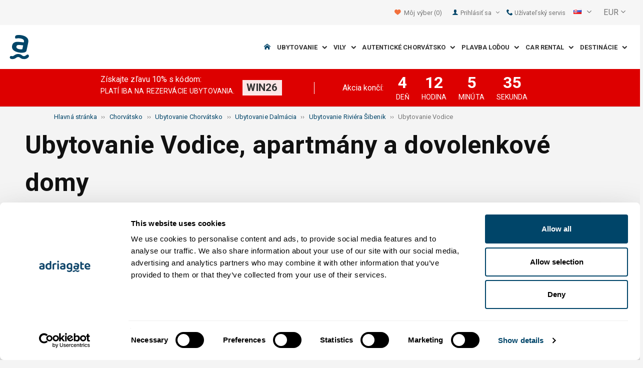

--- FILE ---
content_type: text/html; charset=utf-8
request_url: https://www.adriagate.com/Chorvatsko-sk/Ubytovanie-Vodice
body_size: 126798
content:
<!DOCTYPE html><!--[if IE 7]><html class="ie7" xmlns="http://www.w3.org/1999/xhtml"><![endif]--> <!--[if IE 8]><html class="ie8" xmlns="http://www.w3.org/1999/xhtml"><![endif]--> <!--[if gt IE 8]><!--><html lang="sk" xml:lang="sk" xmlns="http://www.w3.org/1999/xhtml"><!--<![endif]--><head prefix="og: http://ogp.me/ns# fb: http://ogp.me/ns/fb#"><meta charset="utf-8" /><script data-cookieconsent="ignore">window.dataLayer=window.dataLayer||[];function gtag(){dataLayer.push(arguments);}
gtag("consent","default",{ad_personalization:"denied",ad_storage:"denied",ad_user_data:"denied",analytics_storage:"denied",functionality_storage:"denied",personalization_storage:"denied",security_storage:"granted",wait_for_update:500,});gtag("set","ads_data_redaction",true);gtag("set","url_passthrough",true);</script><script data-cookieconsent="ignore">(function(w,d,s,l,i){w[l]=w[l]||[];w[l].push({'gtm.start':new Date().getTime(),event:'gtm.js'});var f=d.getElementsByTagName(s)[0],j=d.createElement(s),dl=l!='dataLayer'?'&l='+l:'';j.async=true;j.src='https://www.googletagmanager.com/gtm.js?id='+i+dl;f.parentNode.insertBefore(j,f);})(window,document,'script','dataLayer','GTM-NR96VQ');</script><script id="Cookiebot" src="https://consent.cookiebot.com/uc.js" data-cbid="9d013597-7aec-4ca1-8088-159c381ddbfa" data-blockingmode="auto" type="text/javascript" data-consentmode-defaults="disabled"></script><meta name="viewport" content="width=device-width, initial-scale=1, maximum-scale=1" /><meta property="fb:page_id" content="32730255695" /><meta property="og:title" content="Apartmány a dovolenkové domy Vodice | Rezervujte online" /><meta property="og:description" content="Vodice, ponuka viac od +437 apartmánov a dovolenkových domov. Zistite viac  o destinácií Vodice pomocou nášho sprievodcu a získajte  extra výhody." /><meta property="og:url" content="https://www.adriagate.com/Chorvatsko-sk/Ubytovanie-Vodice" /><meta name="og:image" content="https://img.adriagate.com/cdn/photos/2425163-15/Apartmán-Luce_300_225_b.jpg" /><meta property="og:type" content="website" /><meta property="og:site_name" content="Adriagate" /><meta property="twitter:account_id" content="209057271" /><meta name="twitter:card" content="summary" /><meta name="twitter:url" content="https://www.adriagate.com/Chorvatsko-sk/Ubytovanie-Vodice" /><meta name="twitter:title" content="Apartmány a dovolenkové domy Vodice | Rezervujte online" /><meta name="twitter:description" content="Vodice, ponuka viac od +437 apartmánov a dovolenkových domov. Zistite viac  o destinácií Vodice pomocou nášho sprievodcu a získajte  extra výhody." /><meta name="twitter:creator" content="@Adriagate" /><meta name="twitter:site" content="@Adriagate" /><meta name="twitter:domain" content="Adriagate.com" /><link rel="canonical" href="https://www.adriagate.com/Chorvatsko-sk/Ubytovanie-Vodice" /><link rel="stylesheet preload prefetch" as="style" href="//fonts.googleapis.com/css?family=Roboto:400,300italic,300,400italic,700,700italic,500,500italic&amp;subset=latin,latin-ext" /><link rel="preload" crossorigin="" as="font" onload="this.rel='stylesheet'" type="font/ttf" href="../css/icon-font/fonts/adriagate.ttf?v=dnyph5" /><link rel="icon" href="../images/ikonica-za-bookmark.ico" type="image/ico" /><link type='text/css' rel='stylesheet' href='https://static.adriagate.com/css/main.css?v=27' /><script type="text/javascript">window.googleApiKey='AIzaSyAc3S5v4Rfa5gUXFWWz05hE8kuqNeDgv8Q'
var cb=function(){var element=document.getElementById("above-the-fold-css");if(element!=undefined&&element.parentNode!=undefined){element.parentNode.removeChild(element);}
else{window.requestAnimationFrame(cb);}};var raf=window.requestAnimationFrame||window.mozRequestAnimationFrame||window.webkitRequestAnimationFrame||window.msRequestAnimationFrame;if(raf)raf(cb);else
window.addEventListener('load',cb);</script><style type="text/css">@media all and (max-width:768px){.fixed-mobile-menu{position:fixed;z-index:1000000000;background-color:#ffffff;width:100%}}</style><script type="text/javascript">var _gaq=_gaq||[];_gaq.push(['_setAccount','UA-230104-1']);_gaq.push(['_setDomainName','adriagate.com']);_gaq.push(['_trackPageview']);(function(){var ga=document.createElement('script');ga.type='text/javascript';ga.async=true;ga.src=('https:'==document.location.protocol?'https://':'http://')+'stats.g.doubleclick.net/dc.js';var s=document.getElementsByTagName('script')[0];s.parentNode.insertBefore(ga,s);})();</script><script type='text/javascript'>var dataLayer=dataLayer||[];var dataLayer2=dataLayer2||[];</script><style type="text/css"></style><link rel="alternate" type="text/html" hreflang="cs" href="https://www.adriagate.com/Chorvatsko-cs/Ubytovani-Vodice" /><link rel="alternate" type="text/html" hreflang="de" href="https://www.adriagate.com/Kroatien-de/Unterkunft-Vodice" /><link rel="alternate" type="text/html" hreflang="en" href="https://www.adriagate.com/Croatia-en/Accommodation-Vodice" /><link rel="alternate" type="text/html" hreflang="fr" href="https://www.adriagate.com/Croatie-fr/Location-Vodice" /><link rel="alternate" type="text/html" hreflang="hr" href="https://www.adriagate.com/Hrvatska-hr/Smjestaj-Vodice" /><link rel="alternate" type="text/html" hreflang="hu" href="https://www.adriagate.com/Horvatorszag-hu/Szallasok-Vodice" /><link rel="alternate" type="text/html" hreflang="it" href="https://www.adriagate.com/Croazia-it/Alloggio-Vodice" /><link rel="alternate" type="text/html" hreflang="nl" href="https://www.adriagate.com/Kroatie-nl/Accommodatie-Vodice" /><link rel="alternate" type="text/html" hreflang="pl" href="https://www.adriagate.com/Chorwacja-pl/Kwatery-Vodice" /><link rel="alternate" type="text/html" hreflang="ru" href="https://www.adriagate.com/Khorvatiya-ru/Razmeshcheniye-Vodice" /><link rel="alternate" type="text/html" hreflang="sk" href="https://www.adriagate.com/Chorvatsko-sk/Ubytovanie-Vodice" /><link rel="alternate" type="text/html" hreflang="sl" href="https://www.adriagate.com/Hrvaska-sl/Namestitev-Vodice" /><link rel="alternate" type="text/html" hreflang="sv" href="https://www.adriagate.com/Kroatien-sv/Boende-Vodice" /><script type="application/ld+json">{"@context":"http://schema.org","@type":"Organization","name":"Adriagate","legalName":"Adriagate d.o.o.","url":"https://www.adriagate.com","logo":"https://www.adriagate.com/images/adriagate-logo.svg","foundingDate":"2007","email":"mailto:info@adriagate.com","address":{"@type":"PostalAddress","addressLocality":"Split","addressRegion":"HR","postalCode":"21000","streetAddress":"Vukovarska 156"},"contactPoint":[{"@type":"ContactPoint","telephone":"+385-0800-94-22","contactType":"customer service","contactOption":"TollFree","areaServed":"HR"},{"@type":"ContactPoint","telephone":"+385-021-271-870","contactType":"customer service"}],"sameAs":["https://www.facebook.com/Adriagatecom","https://plus.google.com/+adriagate","https://twitter.com/Adriagate","https://www.pinterest.com/adriagate/","https://www.linkedin.com/company/adriagate-com","https://www.youtube.com/user/Adriagate","https://www.instagram.com/adriagate/"]}</script><script type="application/ld+json">{"@context":"http://schema.org","@type":"WebSite","name":"Adriagate","alternateName":"Adriagate.com","url":"https://www.adriagate.com"}</script><script type="application/ld+json">{"@context":"http://schema.org","@type":"BreadcrumbList","itemListElement":[{"@type":"ListItem","position":1,"item":{"@id":"https://www.adriagate.com/index-sk","name":"Hlavná stránka"}},{"@type":"ListItem","position":2,"item":{"@id":"https://www.adriagate.com/Chorvatsko-sk/","name":"Chorvátsko"}},{"@type":"ListItem","position":3,"item":{"@id":"https://www.adriagate.com/Chorvatsko-sk/Ubytovanie-Chorvatsko","name":"Ubytovanie Chorvátsko"}},{"@type":"ListItem","position":4,"item":{"@id":"https://www.adriagate.com/Chorvatsko-sk/Ubytovanie-Dalmacia","name":"Ubytovanie Dalmácia"}},{"@type":"ListItem","position":5,"item":{"@id":"https://www.adriagate.com/Chorvatsko-sk/Ubytovanie-Riviera-Sibenik","name":"Ubytovanie Riviéra Šibenik"}},{"@type":"ListItem","position":6,"item":{"@id":"https://www.adriagate.com/Chorvatsko-sk/Ubytovanie-Vodice","name":"Ubytovanie Vodice"}}]}</script><title>Apartmány a dovolenkové domy Vodice | Rezervujte online</title><meta name="description" content="Vodice, ponuka viac od +437 apartmánov a dovolenkových domov. Zistite viac  o destinácií Vodice pomocou nášho sprievodcu a získajte  extra výhody." /></head><body itemscope="itemscope" itemtype="http://schema.org/WebPage" data-instant-intensity="mousedown"><noscript><iframe src="//www.googletagmanager.com/ns.html?id=GTM-NR96VQ" height="0" width="0" style="display:none;visibility:hidden"></iframe></noscript><form method="post" action="https://www.adriagate.com/Chorvatsko-sk/Ubytovanie-Vodice" id="formK"><div class="main"><div class="head"><div class="searching-toolbar" style="display:none"><div class="searching-toolbar-title">Select date</div><div class="searching-toolbar-subtitle"></div><ul class="searching-toolbar-buttons"><li class="searching-toolbar-ok-button"><a></a></li><li class="searching-toolbar-cancel-button search-mobile-cancel-icon"></li></ul></div><div><div id="header"><div class="top-navigation bg-grayish"><div class="top-navigation__mobile-logo"><a href="/index-sk"> <img loading="lazy" src="https://img.adriagate.com/images/adriagate-logo-sm.svg" /> </a></div><ul class="list-inline d-flex align-items-center order-sm-2" id="headLink"><li class="top-navigation__list-item hidden-sm hidden-xs"><a id="shortlistLink" href="/Moj-ucet-sk/Favoriti"> <i class="icon-heart orange"></i>&nbsp; <span>Môj výber</span> <span id="numberOfFavourites"></span> </a></li><li><a> <i class="icon-user icon-mobile--lg visible-xs visible-sm link"></i> </a></li><li class="top-navigation__list-item dropdown padding10l"><i class="icon-user link hidden-sm hidden-xs"></i> <a id="login-dropdown" role="button" class="dropdown-toggle hidden-sm hidden-xs" data-toggle="dropdown"> Prihlásiť sa <i class="icon-angle-down margin5l padding5t"></i> </a><ul class="dropdown-menu text-left" role="menu" aria-labelledby="language-dropdown"><li class="hidden-xs hidden-sm"><a href="/Moj-ucet-sk/">Host login - prihlasenie </a></li><li class="hidden-xs hidden-sm"><a href="https://online.adriagate.com">Prenajimatel login </a></li></ul></li><li class="top-navigation__list-item hidden-xs hidden-sm padding10l"><a id="ctl00_Head_hlnkContact" href="/Chorvatsko-sk/O-nas/Kontakt"> <i class="icon-phone link"></i>&nbsp;Užívateľský servis</a></li></ul><div class="dropdown hidden-sm hidden-xs padding10l padding10r"><a id="language-dropdown" role="button" class="dropdown-toggle d-flex gray" data-toggle="dropdown"> <span id="ctl00_Head_spnLanguageBar" class="flag-sprite flag sk"></span> <span class="hidden-xs hidden-sm padding10l"> <i class="icon-angle-down"></i> </span> </a><ul class="dropdown-menu text-left" role="menu" aria-labelledby="language-dropdown"><li><a class="js-language-switch" href="https://www.adriagate.com/Chorvatsko-cs/Ubytovani-Vodice" title="Apartmány a prázdninové domy Vodice | Rezervujte online"><span class="flag-sprite flag cs"></span>&nbsp;&nbsp;&nbsp;<span class="js-welcome-message" data-welcomemessage=""></span>&nbsp; Vítejte </a></li><li><a class="js-language-switch" href="https://www.adriagate.com/Kroatien-de/Unterkunft-Vodice" title="Vodice Ferienwohnungen (FeWo) und Ferienhäuser| Buchen Sie Online"><span class="flag-sprite flag de"></span>&nbsp;&nbsp;&nbsp;<span class="js-welcome-message" data-welcomemessage=""></span>&nbsp; Willkommen </a></li><li><a class="js-language-switch" href="https://www.adriagate.com/Croatia-en/Accommodation-Vodice" title="Apartments and vacation houses Vodice | Book online"><span class="flag-sprite flag en"></span>&nbsp;&nbsp;&nbsp;<span class="js-welcome-message" data-welcomemessage=""></span>&nbsp; Welcome </a></li><li><a class="js-language-switch" href="https://www.adriagate.com/Croatie-fr/Location-Vodice" title="Appartements et maisons de vacances sur Vodice | Réservez en ligne"><span class="flag-sprite flag fr"></span>&nbsp;&nbsp;&nbsp;<span class="js-welcome-message" data-welcomemessage=""></span>&nbsp; Bienvenue </a></li><li><a class="js-language-switch" href="https://www.adriagate.com/Hrvatska-hr/Smjestaj-Vodice" title="Apartmani i kuće za odmor Vodice | Rezerviraj online"><span class="flag-sprite flag hr"></span>&nbsp;&nbsp;&nbsp;<span class="js-welcome-message" data-welcomemessage=""></span>&nbsp; Dobrodo&#353;li </a></li><li><a class="js-language-switch" href="https://www.adriagate.com/Horvatorszag-hu/Szallasok-Vodice" title="Apartmanok és üdülőházak  Vodice | Foglaljon online"><span class="flag-sprite flag hu"></span>&nbsp;&nbsp;&nbsp;<span class="js-welcome-message" data-welcomemessage=""></span>&nbsp; &#220;dv&#246;z&#246;lj&#252;k </a></li><li><a class="js-language-switch" href="https://www.adriagate.com/Croazia-it/Alloggio-Vodice" title="Alloggio Vodice Appartamenti e case vacanza  | Prenota online"><span class="flag-sprite flag it"></span>&nbsp;&nbsp;&nbsp;<span class="js-welcome-message" data-welcomemessage=""></span>&nbsp; Benvenuti </a></li><li><a class="js-language-switch" href="https://www.adriagate.com/Kroatie-nl/Accommodatie-Vodice" title="Accommodatie Vodice - Fantastische aanbiedingen voor 437+ accommodaties"><span class="flag-sprite flag nl"></span>&nbsp;&nbsp;&nbsp;<span class="js-welcome-message" data-welcomemessage=""></span>&nbsp; Welkom </a></li><li><a class="js-language-switch" href="https://www.adriagate.com/Chorwacja-pl/Kwatery-Vodice" title="Apartamenty i domy wypoczynkowe Vodice | Zarezerwuj on-line"><span class="flag-sprite flag pl"></span>&nbsp;&nbsp;&nbsp;<span class="js-welcome-message" data-welcomemessage=""></span>&nbsp; Witamy </a></li><li><a class="js-language-switch" href="https://www.adriagate.com/Khorvatiya-ru/Razmeshcheniye-Vodice" title="Размещение Vodice – Фантастические предложения по 437+ единиц размещения"><span class="flag-sprite flag ru"></span>&nbsp;&nbsp;&nbsp;<span class="js-welcome-message" data-welcomemessage=""></span>&nbsp; &#1055;p&#1080;&#1074;e&#1090;c&#1090;&#1074;&#1080;e </a></li><li><a class="js-language-switch" href="https://www.adriagate.com/Chorvatsko-sk/Ubytovanie-Vodice" title="Apartmány a dovolenkové domy Vodice | Rezervujte online"><span class="flag-sprite flag sk"></span>&nbsp;&nbsp;&nbsp;<span class="js-welcome-message" data-welcomemessage=""></span>&nbsp; Vitajte </a></li><li><a class="js-language-switch" href="https://www.adriagate.com/Hrvaska-sl/Namestitev-Vodice" title="Apartmaji in počitniške hiše Vodice | Rezervirajte online"><span class="flag-sprite flag sl"></span>&nbsp;&nbsp;&nbsp;<span class="js-welcome-message" data-welcomemessage=""></span>&nbsp; Dobrodo&#353;li </a></li><li><a class="js-language-switch" href="https://www.adriagate.com/Kroatien-sv/Boende-Vodice" title="Boende Vodice - Fantastiskt utbudet för 437+ boende"><span class="flag-sprite flag sv"></span>&nbsp;&nbsp;&nbsp;<span class="js-welcome-message" data-welcomemessage=""></span>&nbsp; V&#228;lkomna </a></li></ul></div><div id="valute" class="hidden-xs"><div class="dropdown padding-mobile--clear padding10l padding10r"><a id="valuta-dropdown" role="button" class="gray dropdown-toggle" data-toggle="dropdown"> <span class="hidden-xs hidden-sm">&nbsp;EUR&nbsp;<i class="icon-angle-down"></i></span> </a><ul class="dropdown-menu text-left" role="menu" aria-labelledby="valuta-dropdown"><li class="pointer"><a role="button" class="js-valuta-switch">EUR</a></li><li class="pointer"><a role="button" class="js-valuta-switch">USD</a></li><li class="pointer"><a role="button" class="js-valuta-switch">CHF</a></li><li class="pointer"><a role="button" class="js-valuta-switch">HUF</a></li><li class="pointer"><a role="button" class="js-valuta-switch">GBP</a></li><li class="pointer"><a role="button" class="js-valuta-switch">CAD</a></li><li class="pointer"><a role="button" class="js-valuta-switch">CZK</a></li><li class="pointer"><a role="button" class="js-valuta-switch">PLN</a></li><li class="pointer"><a role="button" class="js-valuta-switch">SEK</a></li><li class="pointer"><a role="button" class="js-valuta-switch">NOK</a></li><li class="pointer"><a role="button" class="js-valuta-switch">DKK</a></li><li class="pointer"><a role="button" class="js-valuta-switch">AUD</a></li></ul></div></div><div></div><script>var loadCes=function(){setTimeout(function(){var cx='005968883677446897258:hkq-401odfw';var gcse=document.createElement('script');gcse.type='text/javascript';gcse.async=true;gcse.src='https://cse.google.com/cse.js?cx='+cx;var s=document.getElementsByTagName('script')[0];s.parentNode.insertBefore(gcse,s);},1000);}
window.addEventListener("load",loadCes,false);</script><div class="clearfix" id="gsc-trigger"><div class="gcse-search"></div></div><div class="mobile-menu-trigger order-sm-3" style='display:none'><a class="fnt-250"> <i class="icon-reorder"></i> </a></div></div><div class="top-navigation-search"><div class="gcse-search"></div></div><div id="user-mobile-menu" class="user-mobile-menu"><div class="user-mobile-menu__title">Nastavenia</div><ul><li><ul class="toggle-tgr"><li class="user-mobile-menu__list-item"><span> Zmeniť jazyk </span> <span class="user-mobile-menu__list-item--has-flag"> <span id="ctl00_Head_spnLanguageBar2" class="flag-sprite flag sk"></span> </span></li></ul><ul class="user-mobile-menu__dropdown toggle-obj" style="display:none"><li class="user-mobile-menu__dropdown-list-item"><a class="user-mobile-menu__dropdown-list-item-link js-language-switch" href="https://www.adriagate.com/Chorvatsko-cs/Ubytovani-Vodice" title="Apartmány a prázdninové domy Vodice | Rezervujte online"> <span class="flag-sprite flag cs"></span> &nbsp;&nbsp;&nbsp; <span class="js-welcome-message" data-welcomemessage="
                                        "></span>&nbsp; Vítejte </a></li><li class="user-mobile-menu__dropdown-list-item"><a class="user-mobile-menu__dropdown-list-item-link js-language-switch" href="https://www.adriagate.com/Kroatien-de/Unterkunft-Vodice" title="Vodice Ferienwohnungen (FeWo) und Ferienhäuser| Buchen Sie Online"> <span class="flag-sprite flag de"></span> &nbsp;&nbsp;&nbsp; <span class="js-welcome-message" data-welcomemessage="
                                        "></span>&nbsp; Willkommen </a></li><li class="user-mobile-menu__dropdown-list-item"><a class="user-mobile-menu__dropdown-list-item-link js-language-switch" href="https://www.adriagate.com/Croatia-en/Accommodation-Vodice" title="Apartments and vacation houses Vodice | Book online"> <span class="flag-sprite flag en"></span> &nbsp;&nbsp;&nbsp; <span class="js-welcome-message" data-welcomemessage="
                                        "></span>&nbsp; Welcome </a></li><li class="user-mobile-menu__dropdown-list-item"><a class="user-mobile-menu__dropdown-list-item-link js-language-switch" href="https://www.adriagate.com/Croatie-fr/Location-Vodice" title="Appartements et maisons de vacances sur Vodice | Réservez en ligne"> <span class="flag-sprite flag fr"></span> &nbsp;&nbsp;&nbsp; <span class="js-welcome-message" data-welcomemessage="
                                        "></span>&nbsp; Bienvenue </a></li><li class="user-mobile-menu__dropdown-list-item"><a class="user-mobile-menu__dropdown-list-item-link js-language-switch" href="https://www.adriagate.com/Hrvatska-hr/Smjestaj-Vodice" title="Apartmani i kuće za odmor Vodice | Rezerviraj online"> <span class="flag-sprite flag hr"></span> &nbsp;&nbsp;&nbsp; <span class="js-welcome-message" data-welcomemessage="
                                        "></span>&nbsp; Dobrodo&#353;li </a></li><li class="user-mobile-menu__dropdown-list-item"><a class="user-mobile-menu__dropdown-list-item-link js-language-switch" href="https://www.adriagate.com/Horvatorszag-hu/Szallasok-Vodice" title="Apartmanok és üdülőházak  Vodice | Foglaljon online"> <span class="flag-sprite flag hu"></span> &nbsp;&nbsp;&nbsp; <span class="js-welcome-message" data-welcomemessage="
                                        "></span>&nbsp; &#220;dv&#246;z&#246;lj&#252;k </a></li><li class="user-mobile-menu__dropdown-list-item"><a class="user-mobile-menu__dropdown-list-item-link js-language-switch" href="https://www.adriagate.com/Croazia-it/Alloggio-Vodice" title="Alloggio Vodice Appartamenti e case vacanza  | Prenota online"> <span class="flag-sprite flag it"></span> &nbsp;&nbsp;&nbsp; <span class="js-welcome-message" data-welcomemessage="
                                        "></span>&nbsp; Benvenuti </a></li><li class="user-mobile-menu__dropdown-list-item"><a class="user-mobile-menu__dropdown-list-item-link js-language-switch" href="https://www.adriagate.com/Kroatie-nl/Accommodatie-Vodice" title="Accommodatie Vodice - Fantastische aanbiedingen voor 437+ accommodaties"> <span class="flag-sprite flag nl"></span> &nbsp;&nbsp;&nbsp; <span class="js-welcome-message" data-welcomemessage="
                                        "></span>&nbsp; Welkom </a></li><li class="user-mobile-menu__dropdown-list-item"><a class="user-mobile-menu__dropdown-list-item-link js-language-switch" href="https://www.adriagate.com/Chorwacja-pl/Kwatery-Vodice" title="Apartamenty i domy wypoczynkowe Vodice | Zarezerwuj on-line"> <span class="flag-sprite flag pl"></span> &nbsp;&nbsp;&nbsp; <span class="js-welcome-message" data-welcomemessage="
                                        "></span>&nbsp; Witamy </a></li><li class="user-mobile-menu__dropdown-list-item"><a class="user-mobile-menu__dropdown-list-item-link js-language-switch" href="https://www.adriagate.com/Khorvatiya-ru/Razmeshcheniye-Vodice" title="Размещение Vodice – Фантастические предложения по 437+ единиц размещения"> <span class="flag-sprite flag ru"></span> &nbsp;&nbsp;&nbsp; <span class="js-welcome-message" data-welcomemessage="
                                        "></span>&nbsp; &#1055;p&#1080;&#1074;e&#1090;c&#1090;&#1074;&#1080;e </a></li><li class="user-mobile-menu__dropdown-list-item"><a class="user-mobile-menu__dropdown-list-item-link js-language-switch" href="https://www.adriagate.com/Chorvatsko-sk/Ubytovanie-Vodice" title="Apartmány a dovolenkové domy Vodice | Rezervujte online"> <span class="flag-sprite flag sk"></span> &nbsp;&nbsp;&nbsp; <span class="js-welcome-message" data-welcomemessage="
                                        "></span>&nbsp; Vitajte </a></li><li class="user-mobile-menu__dropdown-list-item"><a class="user-mobile-menu__dropdown-list-item-link js-language-switch" href="https://www.adriagate.com/Hrvaska-sl/Namestitev-Vodice" title="Apartmaji in počitniške hiše Vodice | Rezervirajte online"> <span class="flag-sprite flag sl"></span> &nbsp;&nbsp;&nbsp; <span class="js-welcome-message" data-welcomemessage="
                                        "></span>&nbsp; Dobrodo&#353;li </a></li><li class="user-mobile-menu__dropdown-list-item"><a class="user-mobile-menu__dropdown-list-item-link js-language-switch" href="https://www.adriagate.com/Kroatien-sv/Boende-Vodice" title="Boende Vodice - Fantastiskt utbudet för 437+ boende"> <span class="flag-sprite flag sv"></span> &nbsp;&nbsp;&nbsp; <span class="js-welcome-message" data-welcomemessage="
                                        "></span>&nbsp; V&#228;lkomna </a></li></ul></li><li><div class="dropdown padding-mobile--clear padding10l padding10r"><a id="valuta-dropdown" role="button" class="gray dropdown-toggle" data-toggle="dropdown"> <span class="hidden-xs hidden-sm">&nbsp;EUR&nbsp;<i class="icon-angle-down"></i></span> </a><ul class="dropdown-menu text-left" role="menu" aria-labelledby="valuta-dropdown"><li class="pointer"><a role="button" class="js-valuta-switch">EUR</a></li><li class="pointer"><a role="button" class="js-valuta-switch">USD</a></li><li class="pointer"><a role="button" class="js-valuta-switch">CHF</a></li><li class="pointer"><a role="button" class="js-valuta-switch">HUF</a></li><li class="pointer"><a role="button" class="js-valuta-switch">GBP</a></li><li class="pointer"><a role="button" class="js-valuta-switch">CAD</a></li><li class="pointer"><a role="button" class="js-valuta-switch">CZK</a></li><li class="pointer"><a role="button" class="js-valuta-switch">PLN</a></li><li class="pointer"><a role="button" class="js-valuta-switch">SEK</a></li><li class="pointer"><a role="button" class="js-valuta-switch">NOK</a></li><li class="pointer"><a role="button" class="js-valuta-switch">DKK</a></li><li class="pointer"><a role="button" class="js-valuta-switch">AUD</a></li></ul></div></li></ul><div class="user-mobile-menu__title">Môj účet</div><ul><li class="user-mobile-menu__dropdown-list-item"><a id="shortlistLink2" class="user-mobile-menu__dropdown-list-item-link user-mobile-menu__dropdown-list-item-link--white" href="/Moj-ucet-sk/Favoriti"> <i class="icon-heart orange"></i>&nbsp; <span>Môj výber</span> <span id="numberOfFavourites2"></span> </a></li><li class="user-mobile-menu__dropdown-list-item"><a href="/Moj-ucet-sk/" class="user-mobile-menu__dropdown-list-item-link user-mobile-menu__dropdown-list-item-link--white"> Prihlásiť sa </a></li></ul></div></div><div class="navigation hidden-xs"><a href="/index-sk" class="logo--sm"> <img loading="lazy" src="https://img.adriagate.com/images/adriagate-logo-sm.svg" /> </a> <a href="/index-sk" class="hidden-xs hidden-sm m-r--auto"> <img loading="lazy" id="logo" class="hidden-md" alt="Adriagate" src='/images/adriagate-logo.svg' /> </a><ul class="navigation__list"><li id="liHome" class="navigation__list-item"><a href="/index-sk"> <span id="naslovna" class="icon-home link"></span> </a></li><li class="menu-tgr menu-dropdown"><input type="hidden" name="ctl00$HeadMenu$lvMenuColumns$ctrl0$hdnF" id="ctl00_HeadMenu_lvMenuColumns_ctrl0_hdnF" value="big-menu" /> <a href='//www.adriagate.com/Jadran-sk/Ubytovanie-Jadran' title="Ubytovanie na Jadrane, nájdite si ideálne ubytovanie na Jadranskom pobreží" class="navigation__list-item"> Ubytovanie &nbsp; <i class="navigation__list-item-icon icon-chevron-down small"></i> </a><div class="sub-big-menu-4 menu-obj"><div class="wrapper"><div class="clearfix"><div class="one-of-4"><ul><li class='big-menu-title'><strong> <a href="//www.adriagate.com/Chorvatsko-sk/Ubytovanie-Chorvatsko" title="Chorvátsko ubytovanie, top ponuka ubytovania v Chorvátsku"> Súkromné ubytovanie </a> </strong></li><li class='big-menu-item'><a class="show" href='//www.adriagate.com/Chorvatsko-sk/Ubytovanie-pri-mori-Chorvatsko' title='Chorvátsko ubytovanie pri mori, objavte ubytovanie v Chorvátsku ihneď v blízkostí mora'>&nbsp;Ubytovanie pri mori</a></li><li class='big-menu-item'><a class="show" href='//www.adriagate.com/Chorvatsko-sk/Apartmany-a-dovolenkove-domy-s-bazenom-Chorvatsko' title='Ubytovanie s bazénom'>&nbsp;Ubytovanie s bazénom</a></li><li class='big-menu-item'><a class="show" href='//www.adriagate.com/Chorvatsko-sk/Dovolenkove-domy-Chorvatsko' title='Chorvátsko dovolenkové domy, vyhľadajte si dovolenkový dom svojich snov'>&nbsp;Dovolenkové domy</a></li><li class='big-menu-item'><a class="show" href='//www.adriagate.com/Chorvatsko-sk/Vily-Chorvatsko' title='Prekrásne luxusné vily v Chorvátsku'>&nbsp;Vily Chorvátsko</a></li></ul></div><div class="one-of-4"><ul><li class='big-menu-title'><strong> <a href="//www.adriagate.com/Chorvatsko-sk/Top-ubytovanie-Chorvatsko" title="Top ubytovanie Chorvátsko"> Najlepšie ubytovanie </a> </strong></li><li class='big-menu-item'><a class="show" href='//www.adriagate.com/Chorvatsko-sk/Najlepsa-rodinna-dovolenka' title='Ubytovanie vhodné pre rodiny s deťmi'>&nbsp;Ubytovanie vhodné pre rodiny</a></li><li class='big-menu-item'><a class="show" href='//www.adriagate.com/Chorvatsko-sk/Domace-zvierata-su-vitane' title='Dovolenka so psom'>&nbsp;Dovolenka so psom</a></li><li class='big-menu-item'><a class="show" href='https://www.adriagate.com/Chorvatsko-sk/Najlepsi-hostitel' title='Top ubytovanie Chorvátsko Najlepsi-hostitel'>&nbsp;Najlepsi-hostitel</a></li><li class='big-menu-item'><a class="show" href='https://www.adriagate.com/Chorvatsko-sk/Najlepsi-interier' title='Top interiér'>&nbsp;Top interiér</a></li></ul></div><div class="one-of-4"><ul><li class='big-menu-item'><a class="show" href='https://www.adriagate.com/Chorvatsko-sk/Romanticke-ubytovanie' title='Romanticke ubytovanie - Top ubytovanie Chorvátsko'>&nbsp;Romanticke ubytovanie</a></li><li class='big-menu-item'><a class="show" href='https://www.adriagate.com/Chorvatsko-sk/Eko-domy' title='Eko domy'>&nbsp;Eko domy</a></li><li class='big-menu-item'><a class="show" href='//www.adriagate.com/Chorvatsko-sk/Domy-na-samote-Chorvatsko' title='Chorvátsko domy na samote, užívajte v domoch na samote'>&nbsp;Domy na samote</a></li><li class='big-menu-item'><a class="show" href='//www.adriagate.com/Chorvatsko-sk/Ponuka-ubytovania-pre-digitalnych-nomadov' title='ponuka ubytovania pre digitálnych nomádov v Chorvátsku'>&nbsp;Digitálny nomádi</a></li></ul></div><div class="one-of-4"><ul><li class='big-menu-title'><strong> <a href="https://www.adriagate.com/Chorvatsko-sk/Specialne-ponuky-Chorvatsko" title="Špeciálne ponuky Chorvátsko"> Špeciálne ponuky </a> </strong></li><li class='big-menu-item'><a class="show" href='https://www.adriagate.com/Chorvatsko-sk/Vyhodny-ubytovanie-Chorvatsko' title='Výhodný ubytovanie Chorvátsko'>&nbsp;Výhodný ubytovanie</a></li><li class='big-menu-item'><a class="show" href='//www.adriagate.com/Chorvatsko-sk/Specialna-ponuka-ubytovania' title='Veľmi horúca ponuka ubytovania'>&nbsp;%Veľmi horúca ponuka%</a></li><li class='big-menu-item'><a class="show" href='//www.adriagate.com/Chorvatsko-sk/First-minute-Chorvatsko' title='First Minute zľava na hotely a súkromné ubytovanie Chorvátsko Jadran - Adriagate'>&nbsp;First minute</a></li></ul></div></div></div></div></li><li class="menu-tgr menu-dropdown"><input type="hidden" name="ctl00$HeadMenu$lvMenuColumns$ctrl1$hdnF" id="ctl00_HeadMenu_lvMenuColumns_ctrl1_hdnF" value="big-menu" /> <a href='//www.adriagate.com/Chorvatsko-sk/Vily-Chorvatsko' title="Chorvátsko Vily, prekrásne luxusné vily v Chorvátsku" class="navigation__list-item"> Vily &nbsp; <i class="navigation__list-item-icon icon-chevron-down small"></i> </a><div class="sub-big-menu-2 menu-obj"><div class="wrapper"><div class="clearfix"><div class="one-of-2"><ul><li class='big-menu-item'><a class="show" href='https://www.adriagate-villas.com/' title='Adriagate villas NEW!'>&nbsp;Adriagate villas NEW!</a></li><li class='big-menu-item'><a class="show" href='//www.adriagate.com/Chorvatsko-sk/Vily-Dalmacia?SearchAll=true' title='Vily Dalmácia'>&nbsp;Vily Dalmácia</a></li><li class='big-menu-item'><a class="show" href='//www.adriagate.com/Chorvatsko-sk/Vily-Istria?SearchAll=true' title='Vily Istria'>&nbsp;Vily Istria</a></li><li class='big-menu-item'><a class="show" href='https://www.adriagate.com/Chorvatsko-sk/Vily-Kvarner?SearchAll=true' title='Vily Kvarner'>&nbsp;Vily Kvarner</a></li></ul></div><div class="one-of-2"><ul><li class='big-menu-item'><a class="show" href='https://www.adriagate.com/Chorvatsko-sk/Vily-Split-and-Trogir-riviera?SearchAll=true' title='Vily Split  riviéra'>&nbsp;Vily Split riviéra</a></li><li class='big-menu-item'><a class="show" href='https://www.adriagate.com/Chorvatsko-sk/Vily-Riviera-Zadar?SearchAll=true' title='Vily Zadar riviéra'>&nbsp;Vily Zadar riviéra</a></li><li class='big-menu-item'><a class="show" href='https://www.adriagate.com/Chorvatsko-sk/Vily-Riviera-Sibenik?SearchAll=true' title='Vily Riviéra Šibenik'>&nbsp;Vily Riviéra Šibenik</a></li><li class='big-menu-item'><a class="show" href='https://www.adriagate.com/Chorvatsko-sk/Vily-Rieka-a-Riviera-Crikvenica?SearchAll=true' title='Vily Riviéra Crikvenica'>&nbsp;Vily Riviéra Crikvenica</a></li></ul></div></div></div></div></li><li class="menu-tgr menu-dropdown"><input type="hidden" name="ctl00$HeadMenu$lvMenuColumns$ctrl2$hdnF" id="ctl00_HeadMenu_lvMenuColumns_ctrl2_hdnF" value="big-menu" /> <a href='//www.adriagate.com/Chorvatsko-sk/Povodne-ubytovanie-Chorvatsko' title="Chorvátsko autentické ubytovanie, milujete atmosféru autentického ubytovania?" class="navigation__list-item"> Autentické Chorvátsko &nbsp; <i class="navigation__list-item-icon icon-chevron-down small"></i> </a><div class="sub-big-menu-1 menu-obj"><div class="wrapper"><div class="clearfix"><div class="one-of-1"><ul><li class='big-menu-item'><a class="show" href='//www.adriagate.com/Chorvatsko-sk/Domy-na-samote-Chorvatsko' title='Chorvátsko domy na samote, užívajte v domoch na samote'>&nbsp;Domy na samote</a></li><li class='big-menu-item'><a class="show" href='//www.adriagate.com/Chorvatsko-sk/Kamenne-domy-Chorvatsko' title='Kamenné domy'>&nbsp;Kamenné domy</a></li><li class='big-menu-item'><a class="show" href='https://www.adriagate.com/Chorvatsko-sk/Eko-domy' title='Eko domy'>&nbsp;Eko domy</a></li><li class='big-menu-item'><a class="show" href='//www.adriagate.com/Chorvatsko-sk/Ubytovanie-ostrov-Brac' title='Ubytovanie ostrov Brac'>&nbsp;Ubytovanie Brac</a></li><li class='big-menu-item'><a class="show" href='//www.adriagate.com/Chorvatsko-sk/Ubytovanie-ostrov-Hvar' title='Ubytovanie ostrov Hvar'>&nbsp;Ubytovanie Hvar</a></li></ul></div></div></div></div></li><li class="menu-tgr menu-dropdown"><input type="hidden" name="ctl00$HeadMenu$lvMenuColumns$ctrl3$hdnF" id="ctl00_HeadMenu_lvMenuColumns_ctrl3_hdnF" value="big-menu" /> <a href='//www.adriagate.com/Chorvatsko-sk/Vyletne-plavby-lodou-Chorvatsko-Jadran' title="Chorvátsko plavby, plavby loďou, plachetnicou v Chorvátsku" class="navigation__list-item"> Plavba loďou &nbsp; <i class="navigation__list-item-icon icon-chevron-down small"></i> </a><div class="sub-big-menu-3 menu-obj"><div class="wrapper"><div class="clearfix"><div class="one-of-3"><ul><li class='big-menu-title'><strong> Top kategórie </strong></li><li class='big-menu-item'><a class="show" href='Tel:+385916230353' title='Tel:+385916230353'>&nbsp;Zavolajte | WhatsApp</a></li><li class='big-menu-item'><a class="show" href='//www.adriagate.com/Chorvatsko-sk/Vyletne-plavby-lodou-Chorvatsko-Jadran' title='Chorvátsko plavby, plavby loďou, plachetnicou v Chorvátsku'>&nbsp;Plavba loďou</a></li><li class='big-menu-item'><a class="show" href='//www.adriagate.com/Chorvatsko-sk/Vyletne-plavby-lodou-Specialna-ponuka-Chorvatsko' title='Špeciálne výhody plavby'>&nbsp;%Špeciálne výhody%</a></li><li class='big-menu-item'><a class="show" href='//www.adriagate.com/Chorvatsko-sk/Vyletne-plavby-lodou-cyklistika-Chorvatsko' title='Aktívne plavby'>&nbsp;Aktívne plavby</a></li></ul></div><div class="one-of-3"><ul><li class='big-menu-title'><strong> Iné typy plavieb </strong></li><li class='big-menu-item'><a class="show" href='//www.adriagate.com/Chorvatsko-sk/Vyletne-plavby-lodou-priroda-kultura-Chorvatsko' title='Príroda \u0026 Kultúra'>&nbsp;Príroda & Kultúra</a></li><li class='big-menu-item'><a class="show" href='//www.adriagate.com/Chorvatsko-sk/Vyletne-plavby-lodou-Rodinne-plavby-Chorvatsko' title='Rodinné plavby - Chorvátsko'>&nbsp;Rodinné plavby - Chorvátsko</a></li><li class='big-menu-item'><a class="show" href='//www.adriagate.com/Chorvatsko-sk/Vyletne-plavby-lodou-Delux-Chorvatsko' title='Plavby loďou Delux'>&nbsp;Plavby loďou Delux</a></li><li class='big-menu-item'><a class="show" href='//www.adriagate.com/Chorvatsko-sk/Vyletne-plavby-lodou-Plavby-pre-skupiny-teambuilding-Chorvatsko' title='Plavby pre skupiny / teambuilding - Chorvátsko'>&nbsp;Plavby pre skupiny / teambuilding - Chorvátsko</a></li></ul></div><div class="one-of-3"><ul><li class='big-menu-item'><a class="show" href='//www.adriagate.com/Chorvatsko-sk/Vyletne-plavby-lodou-jednosmerna-Chorvatsko' title='Standard One way'>&nbsp;Standard One way</a></li><li class='big-menu-item'><a class="show" href='//www.adriagate.com/Chorvatsko-sk/Vyletne-plavby-lodou-land-plavba-Chorvatsko' title='Výlety po pevnine a mori'>&nbsp;Výlety po pevnine a mori</a></li><li class='big-menu-item'><a class="show" href='https://www.adriagate.com/Chorvatsko-sk/Vyletne-plavby-lodou-Plavby-po-Stredozemnom-mori-Chorvatsko' title='Plavby po Stredozemnom mori MSC'>&nbsp;Plavby po Stredozemnom mori MSC</a></li><li class='big-menu-item'><a class="show" href='//www.adriagate.com/Chorvatsko-sk/Vyletne-plavby-lodou-nudisti-fkk-Chorvatsko' title='Program pre nudistov'>&nbsp;Program pre nudistov</a></li></ul></div></div></div></div></li><li class="menu-tgr menu-dropdown"><input type="hidden" name="ctl00$HeadMenu$lvMenuColumns$ctrl4$hdnF" id="ctl00_HeadMenu_lvMenuColumns_ctrl4_hdnF" value="big-menu" /> <a href='//www.adriagate.com/Chorvatsko-sk/Prenajom-automobilov-Chorvatsko' title="Hľadáte vozidlo na prenájom v Chorvátsku? Nájom automobilov na teritóriu celého Chorvátska za výhodné ceny!" class="navigation__list-item"> Car Rental &nbsp; <i class="navigation__list-item-icon icon-chevron-down small"></i> </a><div class="sub-big-menu-1 menu-obj"><div class="wrapper"><div class="clearfix"><div class="one-of-1"><ul><li class='big-menu-item'><a class="show" href='//www.adriagate.com/Chorvatsko-sk/Prenajom-automobilov-Chorvatsko' title='Hľadáte vozidlo na prenájom v Chorvátsku? Nájom automobilov na teritóriu celého Chorvátska za výhodné ceny!'>&nbsp;Car Rental</a></li><li class='big-menu-item'><a class="show" href='//www.adriagate.com/Chorvatsko-sk/Transfery-Chorvatsko' title='Transfery automobilom v Chorvátsku - transfery z letiska, alebo na každé väčšie letisko v Chorvátsku'>&nbsp;Taxi Service</a></li></ul></div></div></div></div></li><li class="menu-tgr menu-dropdown"><input type="hidden" name="ctl00$HeadMenu$lvMenuColumns$ctrl5$hdnF" id="ctl00_HeadMenu_lvMenuColumns_ctrl5_hdnF" value="big-menu-title" /> <a href='//www.adriagate.com/Chorvatsko-sk/Turisticke-destinacie-Chorvatsko' title="Destinácie v Chorvátsku - turistické destinácie v Chorvátsku, na Jadrane" class="navigation__list-item"> Destinácie &nbsp; <i class="navigation__list-item-icon icon-chevron-down small"></i> </a><div class="sub-big-menu-4 menu-obj"><div class="wrapper"><div class="clearfix"><div class="one-of-4"><ul><li class='big-menu-title'><strong> Regióny </strong></li><li class='big-menu-item'><a class="show" href='//www.adriagate.com/Chorvatsko-sk/Istria' title='Istria - turistický sprievodca Chorvátskom'>&nbsp;Istria</a></li><li class='big-menu-item'><a class="show" href='//www.adriagate.com/Chorvatsko-sk/Dalmacia' title='Dalmácia cestovný sprievodca, zažite Dalmatínsku atmosféru a krásu'>&nbsp;Dalmácia</a></li><li class='big-menu-item'><a class="show" href='//www.adriagate.com/Chorvatsko-sk/Kvarner' title='Kvarner - turistický sprievodca Chorvátskom'>&nbsp;Kvarner</a></li><li class='big-menu-item'><a class="show" href='//www.adriagate.com/Chorvatsko-sk/Ostrovy-Chorvatsko' title='Chorvátsko ostrovy, krásne ostrovy a ostrovčeky pozdĺž Chorvátskeho pobrežia'>&nbsp;Ostrovy v Chorvátsku</a></li></ul></div><div class="one-of-4"><ul><li class='big-menu-title'><strong> Riviéry </strong></li><li class='big-menu-item'><a class="show" href='//www.adriagate.com/Chorvatsko-sk/Riviera-Sibenik' title='Riviéra Šibenik'>&nbsp;Riviéra Šibenik</a></li><li class='big-menu-item'><a class="show" href='//www.adriagate.com/Chorvatsko-sk/Split-and-Trogir-riviera' title='Split a Trogir riviéra'>&nbsp;Split a Trogir riviéra</a></li><li class='big-menu-item'><a class="show" href='//www.adriagate.com/Chorvatsko-sk/Riviera-Makarska' title='Makarská riviéra'>&nbsp;Makarská riviéra</a></li><li class='big-menu-item'><a class="show" href='//www.adriagate.com/Chorvatsko-sk/Riviera-Zadar' title='Zadar riviéra'>&nbsp;Zadar riviéra</a></li></ul></div><div class="one-of-4"><ul><li class='big-menu-item'><a class="show" href='//www.adriagate.com/Chorvatsko-sk/Rieka-a-Riviera-Crikvenica' title='Rijeka a Riviéra Crikvenica'>&nbsp;Rijeka a Riviéra</a></li><li class='big-menu-item'><a class="show" href='//www.adriagate.com/Chorvatsko-sk/Riviera-Strednodalmatinske-ostrovy' title='Strednodalmatínske ostrovy'>&nbsp;Strednodalmatínske ostrovy</a></li><li class='big-menu-item'><a class="show" href='//www.adriagate.com/Chorvatsko-sk/Riviera-Ostrovz-Severnej-Dalmacie' title='Ostrovy Severnej Dalmácie'>&nbsp;Ostrovy Severnej Dalmácie</a></li><li class='big-menu-item'><a class="show" href='//www.adriagate.com/Chorvatsko-sk/Riviera-Kvarnerske-ostrovy' title='Kvarnerské ostrovy'>&nbsp;Kvarnerské ostrovy</a></li></ul></div><div class="one-of-4"><ul><li class='big-menu-title'><strong> <a href="//www.adriagate.com/Chorvatsko-sk/" title="Cestovný sprievodca Chorvátsko, cestujte a spoznajte krásy Chorvátska"> Cestovný sprievodca </a> </strong></li><li class='big-menu-item'><a class="show" href='//www.adriagate.com/Chorvatsko-sk/Plaze-Chorvatsko' title='Sprievodca plážami'>&nbsp;Sprievodca plážami</a></li><li class='big-menu-item'><a class="show" href='//www.adriagate.com/Chorvatsko-sk/Narodne-parky-Chorvatsko' title='Chorvátsko národne parky, objavte chránené prírodne krásy'>&nbsp;Národné parky</a></li><li class='big-menu-item'><a class="show" href='https://www.adriagate.com/Chorvatsko-sk/Parky-prirody-Chorvatsko' title='Chorvátsko parky prírody'>&nbsp;Parky prírody</a></li><li class='big-menu-item'><a class="show" href='//www.adriagate.com/Chorvatsko-sk/Pamiatky-UNESCO-Chorvatsko' title='Chorvátsko UNESCO pamiatky, UNESCO zoznam svetového dedičstva'>&nbsp;UNESCO pamiatky</a></li></ul></div></div></div></div></li></ul></div></div><div id="ctl00_FiksniBonoviHeader_smartChoicePanel" class="js-smart-choice-panel"><div class="voucher" id="voucher"><div class="d-flex align-items-center justify-content-center"><div class="font-lg-v2 voucher__code-title">Získajte zľavu 10% s kódom:<p class="font-xs voucher__subtitle">PLATÍ IBA NA REZERVÁCIE UBYTOVANIA.</p></div><span id="copyTarget" class="voucher__code font-xl-v2"> WIN26 </span> <i id="voucher-remove-icon" class="icon-cancel voucher__remove-icon font-xl-v2"> </i><div class="d-flex align-items-center counter"><span class="font-lg-v2 counter__title"> Akcia končí: </span><div class="js-days-wrapper counter-item"><div class="js-days counter-item__title font-xl-v2"></div><div class="font-xs">DEŇ</div></div><div class="js-hours-wrapper counter-item"><div class="js-hours counter-item__title font-xl-v2"></div><div class="font-xs">HODINA</div></div><div class="js-minutes-wrapper counter-item"><div class="js-minutes counter-item__title font-xl-v2"></div><div class="font-xs">MINÚTA</div></div><div class="js-seconds-wrapper counter-item"><div class="js-seconds counter-item__title font-xl-v2"></div><div class="font-xs">SEKUNDA</div></div></div></div></div></div></div><div class="wrapper wrapper--md"><div class="main"><div class="breadcrumb margin10b padding10l"><span class="first-breadcrumb"><a href="https://www.adriagate.com/index-sk"><span>Hlavná stránka</span></a></span> <span class="hidden-xs hidden-sm"><a title="Cestovný sprievodca Chorvátsko, cestujte a spoznajte krásy Chorvátska" href="https://www.adriagate.com/Chorvatsko-sk/"><span>Chorvátsko</span></a></span> <span class="hidden-xs hidden-sm"><a title="Chorvátsko ubytovanie, top ponuka ubytovania v Chorvátsku" href="https://www.adriagate.com/Chorvatsko-sk/Ubytovanie-Chorvatsko"><span>Ubytovanie Chorvátsko</span></a></span> <span class="hidden-xs hidden-sm"><a title="Apartmány a dovolenkové domy Dalmácia | Rezervujte online" href="https://www.adriagate.com/Chorvatsko-sk/Ubytovanie-Dalmacia"><span>Ubytovanie Dalmácia</span></a></span> <span class="hidden-xs hidden-sm"><a title="Riviéra Šibenik więcej od +1499 kwater wakacyjnych. Zarezerwuj i zaoszczędź do 25%" href="https://www.adriagate.com/Chorvatsko-sk/Ubytovanie-Riviera-Sibenik"><span>Ubytovanie Riviéra Šibenik</span></a></span> <span class="last-breadcrumb"><span>Ubytovanie Vodice</span></span></div></div><div id="expanded-mobile-breadcrumbs"></div></div><div class="wrapper padding10b"><div class="row clearfix"><div class="col-xs-24 celarfix"><h1>Ubytovanie Vodice, apartmány a dovolenkové domy</h1></div><div class="loaderi" style="position:fixed;top:40%;left:50%;z-index:20000000000;height:100px;width:100px;display:none;background-image:url('//www.adriagate.com/images/spinner.gif')"></div><div class="col-xs-24 col-md-7"><div id="effect" class="panel bg-orange white hide clearfix" style="display:block"><div class="padding10t padding10l padding20r bg-orange white padding10-xs" id="search-heading"><i class="icon-search margin10r"></i><strong>NÁJDI UBYTOVANIE</strong></div><div class="padding10 row" id="search-body" style="margin-bottom:-10px"><div id="liLoc01" class="col-xs-24 form-group landing5 padding0-layout"><label class="padding5b show-landing text-sm-cor" style="display:none"><strong>Kde?</strong></label> <select name="ctl00$ContentPH$Search$ddlLocations" id="ddlLocations" class="needsclick"> </select></div><div id="month-datepicker" style="display:none"></div><div class="col-xs-12 form-group landing4 padding5r-xs"><label class="padding5b text-sm-cor show" for="startDate"><strong>Príchod</strong></label><div class="input-group"><input name="ctl00$ContentPH$Search$startDate" type="text" value="01.06.2026" id="startDate" class="datepicker form-control" /></div></div><div class="col-xs-12 form-group landing4 padding5r-xs"><label class="padding5b text-sm-cor show" for="endDate"><strong>Odchod</strong></label><div class="input-group"><input name="ctl00$ContentPH$Search$endDate" type="text" value="08.06.2026" id="endDate" class="datepicker form-control" /></div></div><div id="liPers" class="col-xs-24 form-group landing8 padding0-layout"><div class="row clearfix"><div class="col-xs-24 col-sm-12 landing12 margin10b padding0-layout"><label class="padding5b show-landing text-sm-cor fnt-cross"><strong>Dospelý 18+</strong></label><div class="form-control-select pos-rel"><select id="ddlPersons" class="form-control"><option value="1">1 </option><option value="2" selected="selected">2</option><option value="3">3</option><option value="4">4</option><option value="5">5</option><option value="6">6</option><option value="7" class="hide-if-hotel">7</option><option value="8" class="hide-if-hotel">8</option><option value="9" class="hide-if-hotel">9</option><option value="10" class="hide-if-hotel">10</option><option value="11" class="hide-if-hotel">11</option><option value="12" class="hide-if-hotel">12</option><option value="13" class="hide-if-hotel">13</option><option value="14" class="hide-if-hotel">14</option><option value="15" class="hide-if-hotel">15</option><option value="16" class="hide-if-hotel">16</option><option value="17" class="hide-if-hotel">17</option><option value="18" class="hide-if-hotel">18</option><option value="19" class="hide-if-hotel">19</option><option value="20" class="hide-if-hotel">20</option><option value="21" class="hide-if-hotel">21</option><option value="22" class="hide-if-hotel">22</option><option value="23" class="hide-if-hotel">23</option><option value="24" class="hide-if-hotel">24</option><option value="25" class="hide-if-hotel">25</option><option value="26" class="hide-if-hotel">26</option><option value="27" class="hide-if-hotel">27</option><option value="28" class="hide-if-hotel">28</option><option value="29" class="hide-if-hotel">29</option><option value="30" class="hide-if-hotel">30</option></select></div></div><div class="col-xs-24 col-sm-12 landing12 text-sm-cor padding0-layout"><label class="padding5b show-landing text-sm-cor fnt-cross"><strong>Detí 0-17</strong></label><div class="form-control-select pos-rel"><select id="ddlChildren" class="form-control margin5b"><option value="0">0</option><option value="1">1</option><option value="2">2</option><option value="3">3</option><option value="4">4</option><option value="5">5</option></select></div></div></div><div id="ddlChildrenAges" class="row clearfix"></div></div><div id="UdaljenostDiv" class="col-xs-24 hide-landing padding0-layout"><div class="form-control-select form-group pos-rel" id="UdaljenostSelect" data-bind-model="Distance"><select class="form-control"><option value="-1">Miesta v okolí 0 km</option><option value="2">Miesta v okolí 2 km </option><option value="5">Miesta v okolí 5 km </option><option value="10" selected="selected">Miesta v okolí 10 km </option><option value="20">Miesta v okolí 20 km </option><option value="30">Miesta v okolí 30 km </option></select></div></div><div class="col-xs-24 text-center landing3 mt-search padding0-layout padding10b"><a id="btnSearch" class="btn btn-success btn-block btn-lg js-ga-btn-search"> <img src="../images/ajax_loader_gray_48.gif" width="16" height="16" class="searching-loader" alt="loader" style="display:none" /> <i class="icon-search margin5r"></i>Hľadaj </a></div></div><div class="panel-body" id="search-qs-body"><strong class="toggle-tgr show margin5b"><i class="pull-right icon-plus-sign white"></i> <label for="txtSifra">Rýchle prehľadávanie podľa šifry</label> </strong><div class="input-group toggle-obj" style="display:none"><input name="ctl00$ContentPH$txtSifra" type="text" id="txtSifra" class="form-control" /> <span id="btnTrazi" class="input-group-btn"> <button class="btn btn-default"> &nbsp;<i class="icon-chevron-right"></i>&nbsp; </button> </span></div><span id="ErrMsgSifra"></span></div></div><div id="error-message" class="panel panel-default" style="display:none;cursor:default"><div class="padding30 margin10 text-center bg-info"><p><strong class="fnt-150 margin10b red">Dátum je neplatný!</strong><br /> <span class="fnt-125 gray">Vyberte dátum a počet osôb!</span></p><input type="button" id="ok-datum" class="btn btn-sm btn-block btn-info" value="Ok" /></div></div><input type="hidden" name="ctl00$ContentPH$Search$StartDateHF" id="StartDateHF" value="[]" /> <input type="hidden" name="ctl00$ContentPH$Search$EndDateHF" id="EndDateHF" value="[]" /><div class="panel panel-default"><div class="padding10 bg-blue white" id="filtriraj"><i class="icon-filter pull-right fnt-125"></i><strong>FILTROVAŤ VÝSLEDKY</strong></div><div class="panel-body bg-lightgray"><div><strong class="toggle-tgr show" style="display:none"><i class="pull-right icon-minus-sign blue"></i>Destinácia:</strong><div id="filterDestination" class="toggle-obj margin5t" style="display:none"><select id="slctfilterDestination" class="form-control"><option>Destinácie</option></select></div></div><div id="optionalUnitTypes"><strong class="toggle-tgr show"><i class="pull-right icon-minus-sign blue"></i> Najlepšie filtre</strong><ul class="toggle-obj margin5t"><li class='cb clearfix' id="liKlima" style="pointer-events:all !important"><input class='cb-input' type="checkbox" value="0" id="cbKlima" data-bind-model="AC" style="pointer-events:all !important" /> <label class='cb-label' for="cbKlima">Klimatizácia</label></li><li class='cb clearfix' id="liInternet"><input class='cb-input' type="checkbox" data-bind-model="Internet" value="0" id="cbInternet" /> <label class='cb-label' for="cbInternet">Internet</label></li><li class='cb clearfix' id="liLjubimci"><input class='cb-input' type="checkbox" value="0" data-bind-model="Pets" id="cbLjubimci" /> <label class='cb-label' for="cbLjubimci">Domáce zvieratá</label></li><li class="not-hotel-filter"><div class="toggle-obj margin20t margin5b"><span id="spNumRooms">Izby (min)</span>:&nbsp;<strong class="slider-result" id="vlNumRooms"></strong><div class="margin10t padding10l padding5r"><select id="ddlNumRooms" data-bind-model="Bdrms" style="display:none" autocomplete="off"><option selected="selected" value="0" data-text="Nezáleží na tom">0</option><option value="1" data-text="1+">1+</option><option value="2" data-text="2+">2+</option><option value="3" data-text="3+">3+</option><option value="4" data-text="4+">4+</option></select><div id="sliderddlNumRooms"></div><div class="slider-labels"></div></div></div></li><li><div class="toggle-obj margin20t margin5b not-lighthouse-filter" id="divBeach"><span id="spBeach">Pláž vzdialenosť</span>:&nbsp;<strong class="slider-result" id="vlBeach"></strong><div class="margin10t padding10l padding5r"><select id="ddlBeach" data-bind-model="Beach" style="display:none" autocomplete="off"><option value="0" selected="selected" data-text="Nezáleží na tom">0</option><option value="100" data-text="100 m">100 m</option><option value="300" data-text="300 m">300 m</option><option value="500" data-text="500 m">500 m</option><option value="1000" data-text="1000 m">1000 m</option></select><div id="sliderddlBeach"></div><div class="slider-labels"></div></div><br /></div></li></ul><hr /></div><div id="Div1" class="not-hotel-filter not-lighthouse-filter"><strong class="toggle-tgr show"><i class="pull-right icon-minus-sign blue"></i>Typ objektu</strong><ul class="toggle-obj margin5t"><li class="cb clearfix not-hotel-filter not-lighthouse-filter" id="liApartmani"><input class="cb-input ga-element-acc-filter ignore-default-behaviour" type="checkbox" data-bind-model="Apartments" data-update-value="1" value="0" id="cbApartmani" /> <label class='cb-label' for="cbApartmani">Apartmán&nbsp;<span id="numApartmani"></span></label></li><li class="cb clearfix" id="liSobe"><input class="cb-input ga-element-acc-filter ignore-default-behaviour" type="checkbox" value="0" data-bind-model="Rooms" data-update-value="1" id="cbSobe" /> <label class='cb-label' for="cbSobe">Izba&nbsp;<span id="numSobe"></span></label></li><li class="cb clearfix not-hotel-filter not-lighthouse-filter" id="liKuce"><input class="cb-input ga-element-acc-filter ignore-default-behaviour" type="checkbox" data-bind-model="Houses" data-update-value="1" value="0" id="cbKuce" /> <label class='cb-label' for="cbKuce">Dovolenkový dom&nbsp;<span id="numKuce"></span></label></li><li class="cb clearfix not-hotel-filter not-lighthouse-filter" id="liVile"><input class="cb-input ga-element-acc-filter ignore-default-behaviour" type="checkbox" data-bind-model="Villas" data-update-value="1" value="0" id="cbVile" /> <label class='cb-label' for="cbVile">Vila&nbsp;<span id="numVile"></span></label></li></ul><hr /></div><div id="optionalServicesPrivate"><strong class="toggle-tgr show"><i class="pull-right icon-minus-sign blue"></i>Výbava & služby</strong><ul class="toggle-obj margin5t"><li class="cb clearfix" id="liparking"><input class="cb-input ga-element-acc-filter" type="checkbox" data-bind-model="Park" value="0" id="cbparking" /> <label class='cb-label' for="cbparking">Parkovanie</label></li><li class="cb clearfix not-lighthouse-filter" id="liBazen"><input class="cb-input ga-element-acc-filter" type="checkbox" data-bind-model="Pool" value="0" id="cbBazen" /> <label class='cb-label' for="cbBazen">Bazén</label></li><li class="cb clearfix not-hotel-filter not-lighthouse-filter" id="liPolupansion"><input class="cb-input ga-element-acc-filter" type="checkbox" data-bind-model="HalfBoard" value="0" id="cbPolupansion" /> <label class='cb-label' for="cbPolupansion">Polpenzia</label></li><li class="cb clearfix not-hotel-filter not-lighthouse-filter" id="liDorucak"><input class="cb-input ga-element-acc-filter" type="checkbox" data-bind-model="Brkfts" value="0" id="cbDorucak" /> <label class='cb-label' for="cbDorucak">Raňajky</label></li><li class="cb clearfix not-hotel-filter not-lighthouse-filter" id="liPerilica"><input class="cb-input ga-element-acc-filter" type="checkbox" data-bind-model="WashMach" value="0" id="cbPerilica" /> <label class='cb-label' for="cbPerilica">Pračka</label></li><li class="cb clearfix not-hotel-filter not-lighthouse-filter" id="liPerilicaSudje"><input class="cb-input ga-element-acc-filter" type="checkbox" data-bind-model="DishWash" value="0" id="cbDishWasher" /> <label class='cb-label' for="cbDishWasher">Umývačka riadu</label></li><li class="cb clearfix not-hotel-filter" id="ligrijanje"><input class="cb-input ga-element-acc-filter" type="checkbox" data-bind-model="Heat" value="0" id="cbgrijanje" /> <label class='cb-label' for="cbgrijanje">Kúrenie</label></li><li class="cb clearfix not-hotel-filter not-lighthouse-filter" id="likrevetic"><input class="cb-input ga-element-acc-filter" type="checkbox" value="0" data-bind-model="BabyCrib" id="cbkrevetic" /> <label class='cb-label' for="cbkrevetic">Detská postieľka</label></li><li class="cb clearfix" id="liBoatMooring"><input class="cb-input ga-element-acc-filter" type="checkbox" data-bind-model="BoatMooring" value="0" id="cbBoatMooring" /> <label class='cb-label' for="cbBoatMooring">Kotvisko</label></li><li class="cb clearfix only-lighthouse-filter" id="liTv" style="display:none"><input class="cb-input ga-element-acc-filter" type="checkbox" data-bind-model="TV" value="0" id="cbTv" /> <label class='cb-label' for="cbTv">TV</label></li></ul><hr /></div><div id="optionalDistancesPrivate" class="not-lighthouse-filter"><strong class="toggle-tgr show not-lighthouse-filter"><i class="pull-right icon-plus-sign blue"></i>Vzdialenosti</strong><div class="toggle-obj margin5t margin5b not-lighthouse-filter" id="divDistances" style="display:none"><span id="spCenter">Centrum vzdialenosť</span>:&nbsp;<strong class="slider-result" id="vlCenter"></strong><div class="margin10t padding10l padding5r"><select id="ddlCenter" data-bind-model="Center" style="display:none" autocomplete="off"><option value="0" selected="selected" data-text="Nezáleží na tom">0</option><option value="100" data-text="100 m">100 m</option><option value="300" data-text="300 m">300 m</option><option value="500" data-text="500 m">500 m</option><option value="1000" data-text="1000 m">1000 m</option></select><div class="slider-labels"></div><div id="sliderddlCenter"></div></div></div><hr /></div><div id="optionalFloorsPrivate" class="not-hotel-filter not-lighthouse-filter"><strong class="toggle-tgr show"><i class="pull-right icon-plus-sign blue"></i>Poschodia</strong><ul class="toggle-obj margin5t margin5b" style="display:none" id="ulFloors"><li class="cb clearfix ga-element-acc-filter" id="liPrizemlje"><input class="cb-input" type="checkbox" value="0" id="cbPrizemlje" data-bind-model="GFloor" /> <label class='cb-label' for="cbPrizemlje">Prízemie</label></li><li id="liKatovi" class="cb clearfix"><input class="cb-input ga-element-acc-filter" type="checkbox" value="0" id="cbKatovi" data-bind-model="HFloor" /> <label class='cb-label' for="cbKatovi">Vyššie poschodia</label></li></ul></div><div id="optionalServicesHeader"></div></div></div></div><div class="col-xs-24 col-md-17"><div class="margin10b pos-rel link"></div><p>Pozrite sa na našu ponuku ubytovania vo Vodiciach, strávte príjemnú dovolenku a užívajte na pláži. V destinácií sa nachádzajú, obľúbená piesočná pláž  Plava Plaža a Hangar ktoré sú vhodné pre deti, kvôli dlhej plytčine a príjemnému štrku. Deťom budú tiež zaujímavé a atraktívne zariadenia, ako je nafukovací vzdušný hrad, detské kolotoče  alebo trampolíny.</p><h2 class='margin5b'>Vodice viac od +437 dovolenkového ubytovania . Rezervujte a ušetríte do 25%</h2><div class="margin10b margin30t clearfix"><div id="wrapperPanel"><div class="swipe"><div id="destinationPanel" class="swipe__item"><div class="padding20"><ul class="margin5t margin20b"></ul></div></div></div></div></div><div class="alert"><strong> Pripomienka: </strong> Pre väčší počet výsledkov, odporúčame zvoliť si v hlavnej sezóne, sobotu ako prvý deň príchodu!</div><div class="tabsLandingSmj" id="tabsResults"><ul class="tabNavigation"><li id="liObjList"><a href="#TabObjects" class="fnt-125"><i class="icon-reorder icon-lg"></i><strong>&nbsp;List</strong></a></li><li id="liTabBlocks"><a href="#TabPhotos" class="fnt-125"><i class="icon-pictures icon-lg"></i><strong>&nbsp;Fotky</strong></a></li><li id="liObjMap"><a href="#TabMap" class="gMapLoad fnt-125"><i class="icon-map icon-lg"></i><strong>&nbsp;Mapa</strong></a></li></ul><div id="TabObjects" class="pos-rel"><div class="row clearfix margin20t margin20b"><div class="col-xs-24"><div class="small inlineblock gray" id="txtAvailableFromTotal"></div><div class="form-inline pull-right"><div class="form-group"><label class="inlineblock margin5r"><strong>Usporiadaj podľa:</strong></label><div class="form-control-select-sm pos-rel inlineblock"><select id="ddlSortElem" class="form-control input-sm" data-bind-model="Sort"><option selected="selected" value="1">Adriagate odporúčania</option><option value="2">ceny (od najnižšej po najvyššiu)</option><option value="3">ceny (od najvyššej po najnižšiu)</option><option value="4">Hodnotenia hostí</option></select></div></div><div class="form-group margin20l"><label class="inlineblock margin5r"><strong>Zobraz</strong></label><div class="form-control-select-sm pos-rel inlineblock"><select class="gMapFilterEvent form-control input-sm" id="slctPageSizeListView" data-bind-model="Size"><option value="10">10</option><option value="15">15</option><option value="20">20</option></select></div></div></div></div></div><div class="alert alert--primary text-center"><h4 class="font-lg-v2 padding-b--0">REZERVUJTE A UŠETRITE AŽ 150 €</h4><p class="small">Rezerváciou cez Adriagate získate darčekový poukaz v hodnote od 50 do 150 €, ktorý môžete využiť pri ďalšej rezervácii. Viac informácií nájdete na <a href="https://www.adriagate.com/Chorvatsko-sk/O-nas/Loyalty/Darcekova-poukazka" title="Darčekový poukaz"><strong>Darčekový poukaz »</strong></a></p><a class="small underline font-bold pointer" href="https://www.adriagate.com/Chorvatsko-sk/O-nas/Vseobecne-podmienky"> Všeobecných obchodných podmienkach </a></div><div class="clearfix margin20t"><div id="containerListView" class="pos-rel"><div class="panel panel-default js-ga-object"><div class="acc-info"><div class="clearfix row"><div class="pos-rel col-sm-8"><a href="/Chorvatsko-sk/Ubytovanie-41801#A1" class="show ajax-bg pos-rel link-to-details padding10l margin10b ga-send" style="padding-bottom:75%" title="Apartmán Luce pre 10 osoby Vodice" target="_blank" data-ga='{"numberOfResults":null,"productType":"Accomodation","products":[{"objectName":"Apartmán Luce","objectId":"41801","objectRegion":"Dalmatia","objectCity":"Vodice","unitId":"41801-A1","unitPrice":null,"unitPriceEUR":null,"objectCityId":"HR_00288","objectRegionId":"HR_003","productId":"41801-A1","productName":null,"productDbId":"151644-15","productPrice":null,"productPriceEUR":null,"objectFeatures":"internet, tv, ac, internet free, ac free, seaDistance:500, beachDistance:600, objectRating:4,9","beachDistance":"600","unitName":"A1","unitType":"APARTMENT","userPriceBucketEUR":null,"bookingGuests":null}],"pageType":"object-listing-page","elementType":"ga-element-image","bookingDate":null,"bookingDate2":null,"bookingNights":0,"bookingSeason":null,"userEmail":null,"userId":null,"webLanguage":"sk","webCurrency":"EUR"}'> <picture><source srcset="https://img.adriagate.com/cdn/new/photos/2425163-15/apartment-luce-vodice-croatia-41801_400_300_b.jpg" media="(max-width: 768px)" /><source srcset="https://img.adriagate.com/cdn/new/photos/2425163-15/apartment-luce-vodice-croatia-41801_300_225_b.jpg" media="(max-width: 1024px)" /><source srcset="https://img.adriagate.com/cdn/new/photos/2425163-15/apartment-luce-vodice-croatia-41801_300_225_b.jpg" media="(min-width: 1025px)" /><img src="https://img.adriagate.com/cdn/new/photos/2425163-15/apartment-luce-vodice-croatia-41801_300_225_b.jpg" alt="Apartmán Luce Vodice, Rozloha 125,00 m2" loading="lazy" title="Apartmán Luce Vodice" style="position:absolute" class="img-responsive current-image" /> </picture> <picture><source srcset="https://img.adriagate.com/cdn/new/photos/2425163-15/apartment-luce-vodice-croatia-41801_400_300_b.jpg" media="(max-width: 768px)" /><source srcset="https://img.adriagate.com/cdn/new/photos/2425163-15/apartment-luce-vodice-croatia-41801_300_225_b.jpg" media="(max-width: 1024px)" /><source srcset="https://img.adriagate.com/cdn/new/photos/2425163-15/apartment-luce-vodice-croatia-41801_300_225_b.jpg" media="(min-width: 1025px)" /><img src="https://img.adriagate.com/cdn/new/photos/2425163-15/apartment-luce-vodice-croatia-41801_300_225_b.jpg" loading="lazy" style="display:none" class="img-responsive removesrc-image ignore-image" /> </picture> <picture><source srcset="https://img.adriagate.com/cdn/new/photos/4407790-16/apartment-luce-vodice-croatia-41801_400_300_b.jpg" media="(max-width: 768px)" /><source srcset="https://img.adriagate.com/cdn/new/photos/4407790-16/apartment-luce-vodice-croatia-41801_300_225_b.jpg" media="(max-width: 1024px)" /><source srcset="https://img.adriagate.com/cdn/new/photos/4407790-16/apartment-luce-vodice-croatia-41801_300_225_b.jpg" media="(min-width: 1025px)" /><img src="https://img.adriagate.com/cdn/new/photos/4407790-16/apartment-luce-vodice-croatia-41801_300_225_b.jpg" loading="lazy" style="display:none" class="img-responsive removesrc-image container-list-view-second-image" /> </picture> <picture><source srcset="https://img.adriagate.com/cdn/new/photos/4494479-13/apartment-luce-vodice-croatia-41801_400_300_b.jpg" media="(max-width: 768px)" /><source srcset="https://img.adriagate.com/cdn/new/photos/4494479-13/apartment-luce-vodice-croatia-41801_300_225_b.jpg" media="(max-width: 1024px)" /><source srcset="https://img.adriagate.com/cdn/new/photos/4494479-13/apartment-luce-vodice-croatia-41801_300_225_b.jpg" media="(min-width: 1025px)" /><img src="https://img.adriagate.com/cdn/new/photos/4494479-13/apartment-luce-vodice-croatia-41801_300_225_b.jpg" loading="lazy" style="display:none" class="img-responsive removesrc-image" /> </picture> <picture><source srcset="https://img.adriagate.com/cdn/new/photos/2425166-15/apartment-luce-vodice-croatia-41801_400_300_b.jpg" media="(max-width: 768px)" /><source srcset="https://img.adriagate.com/cdn/new/photos/2425166-15/apartment-luce-vodice-croatia-41801_300_225_b.jpg" media="(max-width: 1024px)" /><source srcset="https://img.adriagate.com/cdn/new/photos/2425166-15/apartment-luce-vodice-croatia-41801_300_225_b.jpg" media="(min-width: 1025px)" /><img src="https://img.adriagate.com/cdn/new/photos/2425166-15/apartment-luce-vodice-croatia-41801_300_225_b.jpg" loading="lazy" style="display:none" class="img-responsive removesrc-image" /> </picture> <picture><source srcset="https://img.adriagate.com/cdn/new/photos/4703573-13/apartment-luce-vodice-croatia-41801_400_300_b.jpg" media="(max-width: 768px)" /><source srcset="https://img.adriagate.com/cdn/new/photos/4703573-13/apartment-luce-vodice-croatia-41801_300_225_b.jpg" media="(max-width: 1024px)" /><source srcset="https://img.adriagate.com/cdn/new/photos/4703573-13/apartment-luce-vodice-croatia-41801_300_225_b.jpg" media="(min-width: 1025px)" /><img src="https://img.adriagate.com/cdn/new/photos/4703573-13/apartment-luce-vodice-croatia-41801_300_225_b.jpg" loading="lazy" style="display:none" class="img-responsive removesrc-image" /> </picture> <picture><source srcset="https://img.adriagate.com/cdn/new/photos/4672562-13/apartment-luce-vodice-croatia-41801_400_300_b.jpg" media="(max-width: 768px)" /><source srcset="https://img.adriagate.com/cdn/new/photos/4672562-13/apartment-luce-vodice-croatia-41801_300_225_b.jpg" media="(max-width: 1024px)" /><source srcset="https://img.adriagate.com/cdn/new/photos/4672562-13/apartment-luce-vodice-croatia-41801_300_225_b.jpg" media="(min-width: 1025px)" /><img src="https://img.adriagate.com/cdn/new/photos/4672562-13/apartment-luce-vodice-croatia-41801_300_225_b.jpg" loading="lazy" style="display:none" class="img-responsive removesrc-image" /> </picture> <picture><source srcset="https://img.adriagate.com/cdn/new/photos/4494478-13/apartment-luce-vodice-croatia-41801_400_300_b.jpg" media="(max-width: 768px)" /><source srcset="https://img.adriagate.com/cdn/new/photos/4494478-13/apartment-luce-vodice-croatia-41801_300_225_b.jpg" media="(max-width: 1024px)" /><source srcset="https://img.adriagate.com/cdn/new/photos/4494478-13/apartment-luce-vodice-croatia-41801_300_225_b.jpg" media="(min-width: 1025px)" /><img src="https://img.adriagate.com/cdn/new/photos/4494478-13/apartment-luce-vodice-croatia-41801_300_225_b.jpg" loading="lazy" style="display:none" class="img-responsive removesrc-image" /> </picture> <picture><source srcset="https://img.adriagate.com/cdn/new/photos/4407789-16/apartment-luce-vodice-croatia-41801_400_300_b.jpg" media="(max-width: 768px)" /><source srcset="https://img.adriagate.com/cdn/new/photos/4407789-16/apartment-luce-vodice-croatia-41801_300_225_b.jpg" media="(max-width: 1024px)" /><source srcset="https://img.adriagate.com/cdn/new/photos/4407789-16/apartment-luce-vodice-croatia-41801_300_225_b.jpg" media="(min-width: 1025px)" /><img src="https://img.adriagate.com/cdn/new/photos/4407789-16/apartment-luce-vodice-croatia-41801_300_225_b.jpg" loading="lazy" style="display:none" class="img-responsive removesrc-image" /> </picture> <picture><source srcset="https://img.adriagate.com/cdn/new/photos/4137082-16/apartment-luce-vodice-croatia-41801_400_300_b.jpg" media="(max-width: 768px)" /><source srcset="https://img.adriagate.com/cdn/new/photos/4137082-16/apartment-luce-vodice-croatia-41801_300_225_b.jpg" media="(max-width: 1024px)" /><source srcset="https://img.adriagate.com/cdn/new/photos/4137082-16/apartment-luce-vodice-croatia-41801_300_225_b.jpg" media="(min-width: 1025px)" /><img src="https://img.adriagate.com/cdn/new/photos/4137082-16/apartment-luce-vodice-croatia-41801_300_225_b.jpg" loading="lazy" style="display:none" class="img-responsive removesrc-image" /> </picture> <picture><source srcset="https://img.adriagate.com/cdn/new/photos/4137080-16/apartment-luce-vodice-croatia-41801_400_300_b.jpg" media="(max-width: 768px)" /><source srcset="https://img.adriagate.com/cdn/new/photos/4137080-16/apartment-luce-vodice-croatia-41801_300_225_b.jpg" media="(max-width: 1024px)" /><source srcset="https://img.adriagate.com/cdn/new/photos/4137080-16/apartment-luce-vodice-croatia-41801_300_225_b.jpg" media="(min-width: 1025px)" /><img src="https://img.adriagate.com/cdn/new/photos/4137080-16/apartment-luce-vodice-croatia-41801_300_225_b.jpg" loading="lazy" style="display:none" class="img-responsive removesrc-image" /> </picture> <picture><source srcset="https://img.adriagate.com/cdn/new/photos/4137081-16/apartment-luce-vodice-croatia-41801_400_300_b.jpg" media="(max-width: 768px)" /><source srcset="https://img.adriagate.com/cdn/new/photos/4137081-16/apartment-luce-vodice-croatia-41801_300_225_b.jpg" media="(max-width: 1024px)" /><source srcset="https://img.adriagate.com/cdn/new/photos/4137081-16/apartment-luce-vodice-croatia-41801_300_225_b.jpg" media="(min-width: 1025px)" /><img src="https://img.adriagate.com/cdn/new/photos/4137081-16/apartment-luce-vodice-croatia-41801_300_225_b.jpg" loading="lazy" style="display:none" class="img-responsive removesrc-image" /> </picture> <picture><source srcset="https://img.adriagate.com/cdn/new/photos/2426403-15/apartment-luce-vodice-croatia-41801_400_300_b.jpg" media="(max-width: 768px)" /><source srcset="https://img.adriagate.com/cdn/new/photos/2426403-15/apartment-luce-vodice-croatia-41801_300_225_b.jpg" media="(max-width: 1024px)" /><source srcset="https://img.adriagate.com/cdn/new/photos/2426403-15/apartment-luce-vodice-croatia-41801_300_225_b.jpg" media="(min-width: 1025px)" /><img src="https://img.adriagate.com/cdn/new/photos/2426403-15/apartment-luce-vodice-croatia-41801_300_225_b.jpg" loading="lazy" style="display:none" class="img-responsive removesrc-image" /> </picture> <picture><source srcset="https://img.adriagate.com/cdn/new/photos/2426401-15/apartment-luce-vodice-croatia-41801_400_300_b.jpg" media="(max-width: 768px)" /><source srcset="https://img.adriagate.com/cdn/new/photos/2426401-15/apartment-luce-vodice-croatia-41801_300_225_b.jpg" media="(max-width: 1024px)" /><source srcset="https://img.adriagate.com/cdn/new/photos/2426401-15/apartment-luce-vodice-croatia-41801_300_225_b.jpg" media="(min-width: 1025px)" /><img src="https://img.adriagate.com/cdn/new/photos/2426401-15/apartment-luce-vodice-croatia-41801_300_225_b.jpg" loading="lazy" style="display:none" class="img-responsive removesrc-image" /> </picture> <picture><source srcset="https://img.adriagate.com/cdn/new/photos/4137083-16/apartment-luce-vodice-croatia-41801_400_300_b.jpg" media="(max-width: 768px)" /><source srcset="https://img.adriagate.com/cdn/new/photos/4137083-16/apartment-luce-vodice-croatia-41801_300_225_b.jpg" media="(max-width: 1024px)" /><source srcset="https://img.adriagate.com/cdn/new/photos/4137083-16/apartment-luce-vodice-croatia-41801_300_225_b.jpg" media="(min-width: 1025px)" /><img src="https://img.adriagate.com/cdn/new/photos/4137083-16/apartment-luce-vodice-croatia-41801_300_225_b.jpg" loading="lazy" style="display:none" class="img-responsive removesrc-image" /> </picture> <picture><source srcset="https://img.adriagate.com/cdn/new/photos/4137084-16/apartment-luce-vodice-croatia-41801_400_300_b.jpg" media="(max-width: 768px)" /><source srcset="https://img.adriagate.com/cdn/new/photos/4137084-16/apartment-luce-vodice-croatia-41801_300_225_b.jpg" media="(max-width: 1024px)" /><source srcset="https://img.adriagate.com/cdn/new/photos/4137084-16/apartment-luce-vodice-croatia-41801_300_225_b.jpg" media="(min-width: 1025px)" /><img src="https://img.adriagate.com/cdn/new/photos/4137084-16/apartment-luce-vodice-croatia-41801_300_225_b.jpg" loading="lazy" style="display:none" class="img-responsive removesrc-image" /> </picture> <picture><source srcset="https://img.adriagate.com/cdn/new/photos/4137086-16/apartment-luce-vodice-croatia-41801_400_300_b.jpg" media="(max-width: 768px)" /><source srcset="https://img.adriagate.com/cdn/new/photos/4137086-16/apartment-luce-vodice-croatia-41801_300_225_b.jpg" media="(max-width: 1024px)" /><source srcset="https://img.adriagate.com/cdn/new/photos/4137086-16/apartment-luce-vodice-croatia-41801_300_225_b.jpg" media="(min-width: 1025px)" /><img src="https://img.adriagate.com/cdn/new/photos/4137086-16/apartment-luce-vodice-croatia-41801_300_225_b.jpg" loading="lazy" style="display:none" class="img-responsive removesrc-image" /> </picture> <picture><source srcset="https://img.adriagate.com/cdn/new/photos/2425168-15/apartment-luce-vodice-croatia-41801_400_300_b.jpg" media="(max-width: 768px)" /><source srcset="https://img.adriagate.com/cdn/new/photos/2425168-15/apartment-luce-vodice-croatia-41801_300_225_b.jpg" media="(max-width: 1024px)" /><source srcset="https://img.adriagate.com/cdn/new/photos/2425168-15/apartment-luce-vodice-croatia-41801_300_225_b.jpg" media="(min-width: 1025px)" /><img src="https://img.adriagate.com/cdn/new/photos/2425168-15/apartment-luce-vodice-croatia-41801_300_225_b.jpg" loading="lazy" style="display:none" class="img-responsive removesrc-image" /> </picture> </a><div class="gallery"><div class="gallery-prev pull-left link icon-chevron-left"></div><div class="pic-num text-center pull-left"><span class="currentPicNum">1 </span>/ <span class="totalPicNum"></span></div><div class="gallery-next pull-right link icon-chevron-right"></div></div></div><div class="col-sm-16"><div class="pos-rel margin5b padding5t padding10r"><div class="row clearfix"><div class="col-sm-15"><h3 class="fnt-125 liinline padding0"><a class="link-to-details ga-send ga-element-link-object-name" target="_blank" href="/Chorvatsko-sk/Ubytovanie-41801#A1" title="Apartmán Luce - Viac informácií" data-ga='{"numberOfResults":null,"productType":"Accomodation","products":[{"objectName":"Apartmán Luce","objectId":"41801","objectRegion":"Dalmatia","objectCity":"Vodice","unitId":"41801-A1","unitPrice":null,"unitPriceEUR":null,"objectCityId":"HR_00288","objectRegionId":"HR_003","productId":"41801-A1","productName":null,"productDbId":"151644-15","productPrice":null,"productPriceEUR":null,"objectFeatures":"internet, tv, ac, internet free, ac free, seaDistance:500, beachDistance:600, objectRating:4,9","beachDistance":"600","unitName":"A1","unitType":"APARTMENT","userPriceBucketEUR":null,"bookingGuests":null}],"pageType":"object-listing-page","elementType":"ga-element-link-object-name","bookingDate":null,"bookingDate2":null,"bookingNights":0,"bookingSeason":null,"userEmail":null,"userId":null,"webLanguage":"sk","webCurrency":"EUR"}'><strong>Apartmán Luce</strong></a></h3><span title="Môj výber" data-id="151644-15" class="heart js-textForFavourite pointer grayish" data-remove="Odstrániť z favoritov" data-add="Pridaj do môjho výberu"> <i class="icon-heart pointer"></i>&nbsp; </span> <br /><div class="tooltipp inlineblock"><div data-longitudeplace="43,7568059195607000" data-latitudeplace="15,7749938964844000" data-longitude="43,7542985195826000" data-latitude="15,7944217236799000" class="locationmap gray small inlineblock">Vodice <small class="link pointer">Map </small><span class="link pointer">Zobraziť na mape Apartmán Luce</span></div></div></div><div class="col-sm-9 text-right"><div class="padding5t padding5r" data-unit="AdriagateCom.TravellerService.AccUnitDto"><div class="fnt-100 green">Výborný&nbsp;4,9</div><div class="gray small-xs"><a href="/Chorvatsko-sk/Ubytovanie-41801#koment%c3%a1re-host%c3%ad">Pozrite sa na všetky komentáre (10) </a></div></div></div></div><hr /><div class="row clearfix"><div class="col-sm-24"><div class="margin10b"><div class="tooltipp inlineblock"><div class="label label-info">Great Host</div><span class="small"> Great host – výborní domáci v roku 2025. Ohodnotili naši hostia! </span></div><div class="pull-right special"><div class="inlineblock"><div class="tooltipp"><div class="smart-choice"><div><i class="icon-thumbs-up"></i></div></div><span class="small">Smart choice – ubytovanie je vybrané a ohodnotené zo strany Adriagate. Predstavuje najlepší pomer kvality a ceny.</span></div></div></div></div><div><div class="tooltipp inlineblock margin10r"><div class='gray'><i class='base icon-air'></i>&nbsp;500 m</div><span class='gray'>Vzdušná vzdialenosť od mora</span></div><div class="tooltipp inlineblock margin10r"><div class='gray'><i class='base icon-target'></i>&nbsp;1400 m</div><span class='gray'>Vzdušná vzdialenosť od centra miesta</span></div><a class='tooltipp inlineblock margin10r' title='National Park'><div class='gray'><i class='base icon-forest'></i>&nbsp;25000 m</div><span class='small'>Vzdialenosť od vchodu do Národného parku</span></a> <span class="inlineblock green margin10r"><i class="icon-wifi margin5r"></i>Bezplatný internet</span> <span class="inlineblock green margin10r"><i class="icon-snow margin5r"></i>Bezplatnà klimatizácia</span></div></div><div class="col-xs-24"><div class="gray small margin5t margin5b"><em>Bolo naozaj super! Super domaci, krásny, veľký a čistý apartmán. Čo sme potrebovali tak sme mali alebo nám poradili. Vrelo odporúčam!</em></div><div class="red text-right padding5r">Rezervuj ihneď</div></div></div></div></div></div></div><div class="list-view-unit small"><div class="small"><div class="padding5 clearfix bg-gray"><div class="col-sm-7"><strong>Ubytovanie</strong></div><div class="col-sm-2 text-center"><strong>Izby</strong></div><div class="col-sm-3 text-center"><strong>Rozloha</strong></div><div class="col-sm-3 text-center"><strong>Poschodie</strong></div><div class="col-sm-5 text-center"><strong>Celková cena</strong></div><div class="col-sm-4 text-center"></div></div></div><div><div class="bdr-dotted clearfix padding10t padding10b"><div class="col-sm-7 padding10t"><a target="_blank" class="link-to-details ga-send ga-productImpression ga-element-link-unit-name" href="/Chorvatsko-sk/Ubytovanie-41801#A1" data-ga='{"numberOfResults":null,"productType":"Accomodation","products":[{"objectName":"Apartmán Luce","objectId":"41801","objectRegion":"Dalmatia","objectCity":"Vodice","unitId":"41801-A1","unitPrice":null,"unitPriceEUR":null,"objectCityId":"HR_00288","objectRegionId":"HR_003","productId":"41801-A1","productName":null,"productDbId":"151644-15","productPrice":null,"productPriceEUR":null,"objectFeatures":"internet, tv, ac, internet free, ac free, seaDistance:500, beachDistance:600, objectRating:4,9","beachDistance":"600","unitName":"A1","unitType":"APARTMENT","userPriceBucketEUR":null,"bookingGuests":null}],"pageType":"object-listing-page","elementType":"ga-element-link-unit-name","bookingDate":null,"bookingDate2":null,"bookingNights":0,"bookingSeason":null,"userEmail":null,"userId":null,"webLanguage":"sk","webCurrency":"EUR"}'><div>APARTMÁN<span class="gray">&nbsp;(A1)</span>&nbsp;pre 10 osoby</div></a></div><div class='col-xs-2 text-center padding10t'>4</div><div class='col-xs-3 text-center padding10t'>125&nbsp;m&sup2;</div><div class='col-xs-3 text-center padding10t'>1. poschodie</div><div class="col-xs-5 text-center padding10t">-</div><div class="col-xs-4 text-center"><a class="btn btn-success btn-block ga-send ga-element-button-unit-book-now" href='/Chorvatsko-sk/Ubytovanie-41801#A1' title="Rezervujte teraz" target="_blank" rel="noopener noreferrer" data-ga='{"numberOfResults":null,"productType":"Accomodation","products":[{"objectName":"Apartmán Luce","objectId":"41801","objectRegion":"Dalmatia","objectCity":"Vodice","unitId":"41801-A1","unitPrice":null,"unitPriceEUR":null,"objectCityId":"HR_00288","objectRegionId":"HR_003","productId":"41801-A1","productName":null,"productDbId":"151644-15","productPrice":null,"productPriceEUR":null,"objectFeatures":"internet, tv, ac, internet free, ac free, seaDistance:500, beachDistance:600, objectRating:4,9","beachDistance":"600","unitName":"A1","unitType":"APARTMENT","userPriceBucketEUR":null,"bookingGuests":null}],"pageType":"object-listing-page","elementType":"ga-element-button-unit-book-now","bookingDate":null,"bookingDate2":null,"bookingNights":0,"bookingSeason":null,"userEmail":null,"userId":null,"webLanguage":"sk","webCurrency":"EUR"}'> <span>Rezervujte</span> </a></div></div></div></div></div><div class="panel panel-default js-ga-object"><div class="acc-info"><div class="clearfix row"><div class="pos-rel col-sm-8"><a href="/Chorvatsko-sk/Ubytovanie-11391#A1" class="show ajax-bg pos-rel link-to-details padding10l margin10b ga-send" style="padding-bottom:75%" title="Apartmány Ante pre 5 osoby Vodice" target="_blank" data-ga='{"numberOfResults":null,"productType":"Accomodation","products":[{"objectName":"Apartmány Ante","objectId":"11391","objectRegion":"Dalmatia","objectCity":"Vodice","unitId":"11391-A1","unitPrice":null,"unitPriceEUR":null,"objectCityId":"HR_00288","objectRegionId":"HR_003","productId":"11391-A1","productName":null,"productDbId":"46681-61","productPrice":null,"productPriceEUR":null,"objectFeatures":"internet, tv, ac, internet free, ac free, seaDistance:200, beachDistance:200, objectRating:4,8","beachDistance":"200","unitName":"A1","unitType":"APARTMENT","userPriceBucketEUR":null,"bookingGuests":null}],"pageType":"object-listing-page","elementType":"ga-element-image","bookingDate":null,"bookingDate2":null,"bookingNights":0,"bookingSeason":null,"userEmail":null,"userId":null,"webLanguage":"sk","webCurrency":"EUR"}'> <picture><source srcset="https://img.adriagate.com/cdn/new/photos/4313781-16/apartments-ante-vodice-croatia-11391_400_300_b.jpg" media="(max-width: 768px)" /><source srcset="https://img.adriagate.com/cdn/new/photos/4313781-16/apartments-ante-vodice-croatia-11391_300_225_b.jpg" media="(max-width: 1024px)" /><source srcset="https://img.adriagate.com/cdn/new/photos/4313781-16/apartments-ante-vodice-croatia-11391_300_225_b.jpg" media="(min-width: 1025px)" /><img src="https://img.adriagate.com/cdn/new/photos/4313781-16/apartments-ante-vodice-croatia-11391_300_225_b.jpg" alt="Apartmány Ante Vodice, Rozloha 80,00 m2, Vzdušná vzdialenosť od mora 200 m, Vzdušná vzdialenosť od centra miesta 700 m" loading="lazy" title="Apartmány Ante Vodice" style="position:absolute" class="img-responsive current-image" /> </picture> <picture><source srcset="https://img.adriagate.com/cdn/new/photos/4313781-16/apartments-ante-vodice-croatia-11391_400_300_b.jpg" media="(max-width: 768px)" /><source srcset="https://img.adriagate.com/cdn/new/photos/4313781-16/apartments-ante-vodice-croatia-11391_300_225_b.jpg" media="(max-width: 1024px)" /><source srcset="https://img.adriagate.com/cdn/new/photos/4313781-16/apartments-ante-vodice-croatia-11391_300_225_b.jpg" media="(min-width: 1025px)" /><img src="https://img.adriagate.com/cdn/new/photos/4313781-16/apartments-ante-vodice-croatia-11391_300_225_b.jpg" loading="lazy" style="display:none" class="img-responsive removesrc-image ignore-image" /> </picture> <picture><source srcset="https://img.adriagate.com/cdn/new/photos/4313782-16/apartments-ante-vodice-croatia-11391_400_300_b.jpg" media="(max-width: 768px)" /><source srcset="https://img.adriagate.com/cdn/new/photos/4313782-16/apartments-ante-vodice-croatia-11391_300_225_b.jpg" media="(max-width: 1024px)" /><source srcset="https://img.adriagate.com/cdn/new/photos/4313782-16/apartments-ante-vodice-croatia-11391_300_225_b.jpg" media="(min-width: 1025px)" /><img src="https://img.adriagate.com/cdn/new/photos/4313782-16/apartments-ante-vodice-croatia-11391_300_225_b.jpg" loading="lazy" style="display:none" class="img-responsive removesrc-image container-list-view-second-image" /> </picture> <picture><source srcset="https://img.adriagate.com/cdn/new/photos/4313785-16/apartments-ante-vodice-croatia-11391_400_300_b.jpg" media="(max-width: 768px)" /><source srcset="https://img.adriagate.com/cdn/new/photos/4313785-16/apartments-ante-vodice-croatia-11391_300_225_b.jpg" media="(max-width: 1024px)" /><source srcset="https://img.adriagate.com/cdn/new/photos/4313785-16/apartments-ante-vodice-croatia-11391_300_225_b.jpg" media="(min-width: 1025px)" /><img src="https://img.adriagate.com/cdn/new/photos/4313785-16/apartments-ante-vodice-croatia-11391_300_225_b.jpg" loading="lazy" style="display:none" class="img-responsive removesrc-image" /> </picture> <picture><source srcset="https://img.adriagate.com/cdn/new/photos/4313787-16/apartments-ante-vodice-croatia-11391_400_300_b.jpg" media="(max-width: 768px)" /><source srcset="https://img.adriagate.com/cdn/new/photos/4313787-16/apartments-ante-vodice-croatia-11391_300_225_b.jpg" media="(max-width: 1024px)" /><source srcset="https://img.adriagate.com/cdn/new/photos/4313787-16/apartments-ante-vodice-croatia-11391_300_225_b.jpg" media="(min-width: 1025px)" /><img src="https://img.adriagate.com/cdn/new/photos/4313787-16/apartments-ante-vodice-croatia-11391_300_225_b.jpg" loading="lazy" style="display:none" class="img-responsive removesrc-image" /> </picture> <picture><source srcset="https://img.adriagate.com/cdn/new/photos/4313783-16/apartments-ante-vodice-croatia-11391_400_300_b.jpg" media="(max-width: 768px)" /><source srcset="https://img.adriagate.com/cdn/new/photos/4313783-16/apartments-ante-vodice-croatia-11391_300_225_b.jpg" media="(max-width: 1024px)" /><source srcset="https://img.adriagate.com/cdn/new/photos/4313783-16/apartments-ante-vodice-croatia-11391_300_225_b.jpg" media="(min-width: 1025px)" /><img src="https://img.adriagate.com/cdn/new/photos/4313783-16/apartments-ante-vodice-croatia-11391_300_225_b.jpg" loading="lazy" style="display:none" class="img-responsive removesrc-image" /> </picture> <picture><source srcset="https://img.adriagate.com/cdn/new/photos/4313786-16/apartments-ante-vodice-croatia-11391_400_300_b.jpg" media="(max-width: 768px)" /><source srcset="https://img.adriagate.com/cdn/new/photos/4313786-16/apartments-ante-vodice-croatia-11391_300_225_b.jpg" media="(max-width: 1024px)" /><source srcset="https://img.adriagate.com/cdn/new/photos/4313786-16/apartments-ante-vodice-croatia-11391_300_225_b.jpg" media="(min-width: 1025px)" /><img src="https://img.adriagate.com/cdn/new/photos/4313786-16/apartments-ante-vodice-croatia-11391_300_225_b.jpg" loading="lazy" style="display:none" class="img-responsive removesrc-image" /> </picture> <picture><source srcset="https://img.adriagate.com/cdn/new/photos/4313788-16/apartments-ante-vodice-croatia-11391_400_300_b.jpg" media="(max-width: 768px)" /><source srcset="https://img.adriagate.com/cdn/new/photos/4313788-16/apartments-ante-vodice-croatia-11391_300_225_b.jpg" media="(max-width: 1024px)" /><source srcset="https://img.adriagate.com/cdn/new/photos/4313788-16/apartments-ante-vodice-croatia-11391_300_225_b.jpg" media="(min-width: 1025px)" /><img src="https://img.adriagate.com/cdn/new/photos/4313788-16/apartments-ante-vodice-croatia-11391_300_225_b.jpg" loading="lazy" style="display:none" class="img-responsive removesrc-image" /> </picture> <picture><source srcset="https://img.adriagate.com/cdn/new/photos/4313784-16/apartments-ante-vodice-croatia-11391_400_300_b.jpg" media="(max-width: 768px)" /><source srcset="https://img.adriagate.com/cdn/new/photos/4313784-16/apartments-ante-vodice-croatia-11391_300_225_b.jpg" media="(max-width: 1024px)" /><source srcset="https://img.adriagate.com/cdn/new/photos/4313784-16/apartments-ante-vodice-croatia-11391_300_225_b.jpg" media="(min-width: 1025px)" /><img src="https://img.adriagate.com/cdn/new/photos/4313784-16/apartments-ante-vodice-croatia-11391_300_225_b.jpg" loading="lazy" style="display:none" class="img-responsive removesrc-image" /> </picture> <picture><source srcset="https://img.adriagate.com/cdn/new/photos/4086725-16/apartments-ante-vodice-croatia-11391_400_300_b.jpg" media="(max-width: 768px)" /><source srcset="https://img.adriagate.com/cdn/new/photos/4086725-16/apartments-ante-vodice-croatia-11391_300_225_b.jpg" media="(max-width: 1024px)" /><source srcset="https://img.adriagate.com/cdn/new/photos/4086725-16/apartments-ante-vodice-croatia-11391_300_225_b.jpg" media="(min-width: 1025px)" /><img src="https://img.adriagate.com/cdn/new/photos/4086725-16/apartments-ante-vodice-croatia-11391_300_225_b.jpg" loading="lazy" style="display:none" class="img-responsive removesrc-image" /> </picture> <picture><source srcset="https://img.adriagate.com/cdn/new/photos/4071930-16/apartments-ante-vodice-croatia-11391_400_300_b.jpg" media="(max-width: 768px)" /><source srcset="https://img.adriagate.com/cdn/new/photos/4071930-16/apartments-ante-vodice-croatia-11391_300_225_b.jpg" media="(max-width: 1024px)" /><source srcset="https://img.adriagate.com/cdn/new/photos/4071930-16/apartments-ante-vodice-croatia-11391_300_225_b.jpg" media="(min-width: 1025px)" /><img src="https://img.adriagate.com/cdn/new/photos/4071930-16/apartments-ante-vodice-croatia-11391_300_225_b.jpg" loading="lazy" style="display:none" class="img-responsive removesrc-image" /> </picture> <picture><source srcset="https://img.adriagate.com/cdn/new/photos/4039058-16/apartments-ante-vodice-croatia-11391_400_300_b.jpg" media="(max-width: 768px)" /><source srcset="https://img.adriagate.com/cdn/new/photos/4039058-16/apartments-ante-vodice-croatia-11391_300_225_b.jpg" media="(max-width: 1024px)" /><source srcset="https://img.adriagate.com/cdn/new/photos/4039058-16/apartments-ante-vodice-croatia-11391_300_225_b.jpg" media="(min-width: 1025px)" /><img src="https://img.adriagate.com/cdn/new/photos/4039058-16/apartments-ante-vodice-croatia-11391_300_225_b.jpg" loading="lazy" style="display:none" class="img-responsive removesrc-image" /> </picture> <picture><source srcset="https://img.adriagate.com/cdn/new/photos/2413179-15/apartments-ante-vodice-croatia-11391_400_300_b.jpg" media="(max-width: 768px)" /><source srcset="https://img.adriagate.com/cdn/new/photos/2413179-15/apartments-ante-vodice-croatia-11391_300_225_b.jpg" media="(max-width: 1024px)" /><source srcset="https://img.adriagate.com/cdn/new/photos/2413179-15/apartments-ante-vodice-croatia-11391_300_225_b.jpg" media="(min-width: 1025px)" /><img src="https://img.adriagate.com/cdn/new/photos/2413179-15/apartments-ante-vodice-croatia-11391_300_225_b.jpg" loading="lazy" style="display:none" class="img-responsive removesrc-image" /> </picture> <picture><source srcset="https://img.adriagate.com/cdn/new/photos/2413180-15/apartments-ante-vodice-croatia-11391_400_300_b.jpg" media="(max-width: 768px)" /><source srcset="https://img.adriagate.com/cdn/new/photos/2413180-15/apartments-ante-vodice-croatia-11391_300_225_b.jpg" media="(max-width: 1024px)" /><source srcset="https://img.adriagate.com/cdn/new/photos/2413180-15/apartments-ante-vodice-croatia-11391_300_225_b.jpg" media="(min-width: 1025px)" /><img src="https://img.adriagate.com/cdn/new/photos/2413180-15/apartments-ante-vodice-croatia-11391_300_225_b.jpg" loading="lazy" style="display:none" class="img-responsive removesrc-image" /> </picture> <picture><source srcset="https://img.adriagate.com/cdn/new/photos/2413178-15/apartments-ante-vodice-croatia-11391_400_300_b.jpg" media="(max-width: 768px)" /><source srcset="https://img.adriagate.com/cdn/new/photos/2413178-15/apartments-ante-vodice-croatia-11391_300_225_b.jpg" media="(max-width: 1024px)" /><source srcset="https://img.adriagate.com/cdn/new/photos/2413178-15/apartments-ante-vodice-croatia-11391_300_225_b.jpg" media="(min-width: 1025px)" /><img src="https://img.adriagate.com/cdn/new/photos/2413178-15/apartments-ante-vodice-croatia-11391_300_225_b.jpg" loading="lazy" style="display:none" class="img-responsive removesrc-image" /> </picture> <picture><source srcset="https://img.adriagate.com/cdn/new/photos/4042872-16/apartments-ante-vodice-croatia-11391_400_300_b.jpg" media="(max-width: 768px)" /><source srcset="https://img.adriagate.com/cdn/new/photos/4042872-16/apartments-ante-vodice-croatia-11391_300_225_b.jpg" media="(max-width: 1024px)" /><source srcset="https://img.adriagate.com/cdn/new/photos/4042872-16/apartments-ante-vodice-croatia-11391_300_225_b.jpg" media="(min-width: 1025px)" /><img src="https://img.adriagate.com/cdn/new/photos/4042872-16/apartments-ante-vodice-croatia-11391_300_225_b.jpg" loading="lazy" style="display:none" class="img-responsive removesrc-image" /> </picture> <picture><source srcset="https://img.adriagate.com/cdn/new/photos/4100920-16/apartments-ante-vodice-croatia-11391_400_300_b.jpg" media="(max-width: 768px)" /><source srcset="https://img.adriagate.com/cdn/new/photos/4100920-16/apartments-ante-vodice-croatia-11391_300_225_b.jpg" media="(max-width: 1024px)" /><source srcset="https://img.adriagate.com/cdn/new/photos/4100920-16/apartments-ante-vodice-croatia-11391_300_225_b.jpg" media="(min-width: 1025px)" /><img src="https://img.adriagate.com/cdn/new/photos/4100920-16/apartments-ante-vodice-croatia-11391_300_225_b.jpg" loading="lazy" style="display:none" class="img-responsive removesrc-image" /> </picture> <picture><source srcset="https://img.adriagate.com/cdn/new/photos/2413176-15/apartments-ante-vodice-croatia-11391_400_300_b.jpg" media="(max-width: 768px)" /><source srcset="https://img.adriagate.com/cdn/new/photos/2413176-15/apartments-ante-vodice-croatia-11391_300_225_b.jpg" media="(max-width: 1024px)" /><source srcset="https://img.adriagate.com/cdn/new/photos/2413176-15/apartments-ante-vodice-croatia-11391_300_225_b.jpg" media="(min-width: 1025px)" /><img src="https://img.adriagate.com/cdn/new/photos/2413176-15/apartments-ante-vodice-croatia-11391_300_225_b.jpg" loading="lazy" style="display:none" class="img-responsive removesrc-image" /> </picture> <picture><source srcset="https://img.adriagate.com/cdn/new/photos/4100921-16/apartments-ante-vodice-croatia-11391_400_300_b.jpg" media="(max-width: 768px)" /><source srcset="https://img.adriagate.com/cdn/new/photos/4100921-16/apartments-ante-vodice-croatia-11391_300_225_b.jpg" media="(max-width: 1024px)" /><source srcset="https://img.adriagate.com/cdn/new/photos/4100921-16/apartments-ante-vodice-croatia-11391_300_225_b.jpg" media="(min-width: 1025px)" /><img src="https://img.adriagate.com/cdn/new/photos/4100921-16/apartments-ante-vodice-croatia-11391_300_225_b.jpg" loading="lazy" style="display:none" class="img-responsive removesrc-image" /> </picture> </a><div class="gallery"><div class="gallery-prev pull-left link icon-chevron-left"></div><div class="pic-num text-center pull-left"><span class="currentPicNum">1 </span>/ <span class="totalPicNum"></span></div><div class="gallery-next pull-right link icon-chevron-right"></div></div></div><div class="col-sm-16"><div class="pos-rel margin5b padding5t padding10r"><div class="row clearfix"><div class="col-sm-15"><h3 class="fnt-125 liinline padding0"><a class="link-to-details ga-send ga-element-link-object-name" target="_blank" href="/Chorvatsko-sk/Ubytovanie-11391#A1" title="Apartmány Ante - Viac informácií" data-ga='{"numberOfResults":null,"productType":"Accomodation","products":[{"objectName":"Apartmány Ante","objectId":"11391","objectRegion":"Dalmatia","objectCity":"Vodice","unitId":"11391-A1","unitPrice":null,"unitPriceEUR":null,"objectCityId":"HR_00288","objectRegionId":"HR_003","productId":"11391-A1","productName":null,"productDbId":"46681-61","productPrice":null,"productPriceEUR":null,"objectFeatures":"internet, tv, ac, internet free, ac free, seaDistance:200, beachDistance:200, objectRating:4,8","beachDistance":"200","unitName":"A1","unitType":"APARTMENT","userPriceBucketEUR":null,"bookingGuests":null}],"pageType":"object-listing-page","elementType":"ga-element-link-object-name","bookingDate":null,"bookingDate2":null,"bookingNights":0,"bookingSeason":null,"userEmail":null,"userId":null,"webLanguage":"sk","webCurrency":"EUR"}'><strong>Apartmány Ante</strong></a></h3><span title="Môj výber" data-id="46681-61" class="heart js-textForFavourite pointer grayish" data-remove="Odstrániť z favoritov" data-add="Pridaj do môjho výberu"> <i class="icon-heart pointer"></i>&nbsp; </span> <br /><div class="tooltipp inlineblock"><div data-longitudeplace="43,7568059195607000" data-latitudeplace="15,7749938964844000" data-longitude="43,7557691828887000" data-latitude="15,7886450003187000" class="locationmap gray small inlineblock">Vodice <small class="link pointer">Map </small><span class="link pointer">Zobraziť na mape Apartmány Ante</span></div></div></div><div class="col-sm-9 text-right"><div class="padding5t padding5r" data-unit="AdriagateCom.TravellerService.AccUnitDto"><div class="fnt-100 green">Výborný&nbsp;4,8</div><div class="gray small-xs"><a href="/Chorvatsko-sk/Ubytovanie-11391#koment%c3%a1re-host%c3%ad">Pozrite sa na všetky komentáre (60) </a></div></div></div></div><hr /><div class="row clearfix"><div class="col-sm-24"><div class="margin10b"><div class="tooltipp inlineblock"><div class="label label-info">Great Host</div><span class="small"> Great host – výborní domáci v roku 2025. Ohodnotili naši hostia! </span></div><div class="pull-right special"><div class="inlineblock"><div class="tooltipp"><div class="smart-choice"><div><i class="icon-thumbs-up"></i></div></div><span class="small">Smart choice – ubytovanie je vybrané a ohodnotené zo strany Adriagate. Predstavuje najlepší pomer kvality a ceny.</span></div></div></div></div><div><div class="tooltipp inlineblock margin10r"><div class='gray'><i class='base icon-air'></i>&nbsp;200 m</div><span class='gray'>Vzdušná vzdialenosť od mora</span></div><div class="tooltipp inlineblock margin10r"><div class='gray'><i class='base icon-target'></i>&nbsp;700 m</div><span class='gray'>Vzdušná vzdialenosť od centra miesta</span></div><span class="inlineblock green margin10r"><i class="icon-wifi margin5r"></i>Bezplatný internet</span> <span class="inlineblock green margin10r"><i class="icon-snow margin5r"></i>Bezplatnà klimatizácia</span></div></div><div class="col-xs-24"><div class="gray small margin5t margin5b"><em>Apartmán odporúčam, nakoľko je pekný, priestranný, čistý a v blízkosti pláže. Obchod a pekáreň je vedľa bytu.</em></div><div class="red text-right padding5r">Rezervuj ihneď</div><div class="fnt-070 gray padding5r text-right">Posledná rezervácia pred 1 deň</div></div></div></div></div></div></div><div class="list-view-unit small"><div class="small"><div class="padding5 clearfix bg-gray"><div class="col-sm-7"><strong>Ubytovanie</strong></div><div class="col-sm-2 text-center"><strong>Izby</strong></div><div class="col-sm-3 text-center"><strong>Rozloha</strong></div><div class="col-sm-3 text-center"><strong>Poschodie</strong></div><div class="col-sm-5 text-center"><strong>Celková cena</strong></div><div class="col-sm-4 text-center"></div></div></div><div><div class="bdr-dotted clearfix padding10t padding10b"><div class="col-sm-7 padding10t"><a target="_blank" class="link-to-details ga-send ga-productImpression ga-element-link-unit-name" href="/Chorvatsko-sk/Ubytovanie-11391#A1" data-ga='{"numberOfResults":null,"productType":"Accomodation","products":[{"objectName":"Apartmány Ante","objectId":"11391","objectRegion":"Dalmatia","objectCity":"Vodice","unitId":"11391-A1","unitPrice":null,"unitPriceEUR":null,"objectCityId":"HR_00288","objectRegionId":"HR_003","productId":"11391-A1","productName":null,"productDbId":"46681-61","productPrice":null,"productPriceEUR":null,"objectFeatures":"internet, tv, ac, internet free, ac free, seaDistance:200, beachDistance:200, objectRating:4,8","beachDistance":"200","unitName":"A1","unitType":"APARTMENT","userPriceBucketEUR":null,"bookingGuests":null}],"pageType":"object-listing-page","elementType":"ga-element-link-unit-name","bookingDate":null,"bookingDate2":null,"bookingNights":0,"bookingSeason":null,"userEmail":null,"userId":null,"webLanguage":"sk","webCurrency":"EUR"}'><div>APARTMÁN<span class="gray">&nbsp;(A1)</span>&nbsp;pre 5 osoby</div></a></div><div class='col-xs-2 text-center padding10t'>2</div><div class='col-xs-3 text-center padding10t'>80&nbsp;m&sup2;</div><div class='col-xs-3 text-center padding10t'>prízemie</div><div class="col-xs-5 text-center padding10t">-</div><div class="col-xs-4 text-center"><a class="btn btn-success btn-block ga-send ga-element-button-unit-book-now" href='/Chorvatsko-sk/Ubytovanie-11391#A1' title="Rezervujte teraz" target="_blank" rel="noopener noreferrer" data-ga='{"numberOfResults":null,"productType":"Accomodation","products":[{"objectName":"Apartmány Ante","objectId":"11391","objectRegion":"Dalmatia","objectCity":"Vodice","unitId":"11391-A1","unitPrice":null,"unitPriceEUR":null,"objectCityId":"HR_00288","objectRegionId":"HR_003","productId":"11391-A1","productName":null,"productDbId":"46681-61","productPrice":null,"productPriceEUR":null,"objectFeatures":"internet, tv, ac, internet free, ac free, seaDistance:200, beachDistance:200, objectRating:4,8","beachDistance":"200","unitName":"A1","unitType":"APARTMENT","userPriceBucketEUR":null,"bookingGuests":null}],"pageType":"object-listing-page","elementType":"ga-element-button-unit-book-now","bookingDate":null,"bookingDate2":null,"bookingNights":0,"bookingSeason":null,"userEmail":null,"userId":null,"webLanguage":"sk","webCurrency":"EUR"}'> <span>Rezervujte</span> </a></div></div><div class="bdr-dotted clearfix padding10t padding10b"><div class="col-sm-7 padding10t"><a target="_blank" class="link-to-details ga-send ga-productImpression ga-element-link-unit-name" href="/Chorvatsko-sk/Ubytovanie-11391#A2" data-ga='{"numberOfResults":null,"productType":"Accomodation","products":[{"objectName":"Apartmány Ante","objectId":"11391","objectRegion":"Dalmatia","objectCity":"Vodice","unitId":"11391-A2","unitPrice":null,"unitPriceEUR":null,"objectCityId":"HR_00288","objectRegionId":"HR_003","productId":"11391-A2","productName":null,"productDbId":"46682-61","productPrice":null,"productPriceEUR":null,"objectFeatures":"internet, tv, ac, internet free, ac free, seaDistance:200, beachDistance:200, objectRating:4,8","beachDistance":"200","unitName":"A2","unitType":"APARTMENT","userPriceBucketEUR":null,"bookingGuests":null}],"pageType":"object-listing-page","elementType":"ga-element-link-unit-name","bookingDate":null,"bookingDate2":null,"bookingNights":0,"bookingSeason":null,"userEmail":null,"userId":null,"webLanguage":"sk","webCurrency":"EUR"}'><div>APARTMÁN<span class="gray">&nbsp;(A2)</span>&nbsp;pre 3 osoby</div></a></div><div class='col-xs-2 text-center padding10t'>1</div><div class='col-xs-3 text-center padding10t'>40&nbsp;m&sup2;</div><div class='col-xs-3 text-center padding10t'>prízemie</div><div class="col-xs-5 text-center padding10t">-</div><div class="col-xs-4 text-center"><a class="btn btn-success btn-block ga-send ga-element-button-unit-book-now" href='/Chorvatsko-sk/Ubytovanie-11391#A2' title="Rezervujte teraz" target="_blank" rel="noopener noreferrer" data-ga='{"numberOfResults":null,"productType":"Accomodation","products":[{"objectName":"Apartmány Ante","objectId":"11391","objectRegion":"Dalmatia","objectCity":"Vodice","unitId":"11391-A2","unitPrice":null,"unitPriceEUR":null,"objectCityId":"HR_00288","objectRegionId":"HR_003","productId":"11391-A2","productName":null,"productDbId":"46682-61","productPrice":null,"productPriceEUR":null,"objectFeatures":"internet, tv, ac, internet free, ac free, seaDistance:200, beachDistance:200, objectRating:4,8","beachDistance":"200","unitName":"A2","unitType":"APARTMENT","userPriceBucketEUR":null,"bookingGuests":null}],"pageType":"object-listing-page","elementType":"ga-element-button-unit-book-now","bookingDate":null,"bookingDate2":null,"bookingNights":0,"bookingSeason":null,"userEmail":null,"userId":null,"webLanguage":"sk","webCurrency":"EUR"}'> <span>Rezervujte</span> </a></div></div><div class="bdr-dotted clearfix padding10t padding10b"><div class="col-sm-7 padding10t"><a target="_blank" class="link-to-details ga-send ga-productImpression ga-element-link-unit-name" href="/Chorvatsko-sk/Ubytovanie-11391#A3" data-ga='{"numberOfResults":null,"productType":"Accomodation","products":[{"objectName":"Apartmány Ante","objectId":"11391","objectRegion":"Dalmatia","objectCity":"Vodice","unitId":"11391-A3","unitPrice":null,"unitPriceEUR":null,"objectCityId":"HR_00288","objectRegionId":"HR_003","productId":"11391-A3","productName":null,"productDbId":"46683-61","productPrice":null,"productPriceEUR":null,"objectFeatures":"internet, tv, ac, internet free, ac free, seaDistance:200, beachDistance:200, objectRating:4,8","beachDistance":"200","unitName":"A3","unitType":"APARTMENT","userPriceBucketEUR":null,"bookingGuests":null}],"pageType":"object-listing-page","elementType":"ga-element-link-unit-name","bookingDate":null,"bookingDate2":null,"bookingNights":0,"bookingSeason":null,"userEmail":null,"userId":null,"webLanguage":"sk","webCurrency":"EUR"}'><div>APARTMÁN<span class="gray">&nbsp;(A3)</span>&nbsp;pre 3 osoby</div></a></div><div class='col-xs-2 text-center padding10t'>-</div><div class='col-xs-3 text-center padding10t'>25&nbsp;m&sup2;</div><div class='col-xs-3 text-center padding10t'>1. poschodie</div><div class="col-xs-5 text-center padding10t">-</div><div class="col-xs-4 text-center"><a class="btn btn-success btn-block ga-send ga-element-button-unit-book-now" href='/Chorvatsko-sk/Ubytovanie-11391#A3' title="Rezervujte teraz" target="_blank" rel="noopener noreferrer" data-ga='{"numberOfResults":null,"productType":"Accomodation","products":[{"objectName":"Apartmány Ante","objectId":"11391","objectRegion":"Dalmatia","objectCity":"Vodice","unitId":"11391-A3","unitPrice":null,"unitPriceEUR":null,"objectCityId":"HR_00288","objectRegionId":"HR_003","productId":"11391-A3","productName":null,"productDbId":"46683-61","productPrice":null,"productPriceEUR":null,"objectFeatures":"internet, tv, ac, internet free, ac free, seaDistance:200, beachDistance:200, objectRating:4,8","beachDistance":"200","unitName":"A3","unitType":"APARTMENT","userPriceBucketEUR":null,"bookingGuests":null}],"pageType":"object-listing-page","elementType":"ga-element-button-unit-book-now","bookingDate":null,"bookingDate2":null,"bookingNights":0,"bookingSeason":null,"userEmail":null,"userId":null,"webLanguage":"sk","webCurrency":"EUR"}'> <span>Rezervujte</span> </a></div></div></div></div></div><div class="panel panel-default js-ga-object"><div class="acc-info"><div class="clearfix row"><div class="pos-rel col-sm-8"><a href="/Chorvatsko-sk/Ubytovanie-26301#A2" class="show ajax-bg pos-rel link-to-details padding10l margin10b ga-send" style="padding-bottom:75%" title="Apartmány Miljenka pre 4 osoby Vodice" target="_blank" data-ga='{"numberOfResults":null,"productType":"Accomodation","products":[{"objectName":"Apartmány Miljenka","objectId":"26301","objectRegion":"Dalmatia","objectCity":"Vodice","unitId":"26301-A2","unitPrice":null,"unitPriceEUR":null,"objectCityId":"HR_00288","objectRegionId":"HR_003","productId":"26301-A2","productName":null,"productDbId":"48431-61","productPrice":null,"productPriceEUR":null,"objectFeatures":"internet, tv, ac, internet free, ac free, seaDistance:700, beachDistance:800, objectRating:4,8","beachDistance":"800","unitName":"A2","unitType":"APARTMENT","userPriceBucketEUR":null,"bookingGuests":null}],"pageType":"object-listing-page","elementType":"ga-element-image","bookingDate":null,"bookingDate2":null,"bookingNights":0,"bookingSeason":null,"userEmail":null,"userId":null,"webLanguage":"sk","webCurrency":"EUR"}'> <picture><source srcset="https://img.adriagate.com/cdn/new/photos/2472152-5/apartments-miljenka-vodice-croatia-26301_400_300_b.jpg" media="(max-width: 768px)" /><source srcset="https://img.adriagate.com/cdn/new/photos/2472152-5/apartments-miljenka-vodice-croatia-26301_300_225_b.jpg" media="(max-width: 1024px)" /><source srcset="https://img.adriagate.com/cdn/new/photos/2472152-5/apartments-miljenka-vodice-croatia-26301_300_225_b.jpg" media="(min-width: 1025px)" /><img src="https://img.adriagate.com/cdn/new/photos/2472152-5/apartments-miljenka-vodice-croatia-26301_300_225_b.jpg" alt="Apartmány Miljenka Vodice, Rozloha 50,00 m2" loading="lazy" title="Apartmány Miljenka Vodice" style="position:absolute" class="img-responsive current-image" /> </picture> <picture><source srcset="https://img.adriagate.com/cdn/new/photos/2472152-5/apartments-miljenka-vodice-croatia-26301_400_300_b.jpg" media="(max-width: 768px)" /><source srcset="https://img.adriagate.com/cdn/new/photos/2472152-5/apartments-miljenka-vodice-croatia-26301_300_225_b.jpg" media="(max-width: 1024px)" /><source srcset="https://img.adriagate.com/cdn/new/photos/2472152-5/apartments-miljenka-vodice-croatia-26301_300_225_b.jpg" media="(min-width: 1025px)" /><img src="https://img.adriagate.com/cdn/new/photos/2472152-5/apartments-miljenka-vodice-croatia-26301_300_225_b.jpg" loading="lazy" style="display:none" class="img-responsive removesrc-image ignore-image" /> </picture> <picture><source srcset="https://img.adriagate.com/cdn/new/photos/2472151-5/apartments-miljenka-vodice-croatia-26301_400_300_b.jpg" media="(max-width: 768px)" /><source srcset="https://img.adriagate.com/cdn/new/photos/2472151-5/apartments-miljenka-vodice-croatia-26301_300_225_b.jpg" media="(max-width: 1024px)" /><source srcset="https://img.adriagate.com/cdn/new/photos/2472151-5/apartments-miljenka-vodice-croatia-26301_300_225_b.jpg" media="(min-width: 1025px)" /><img src="https://img.adriagate.com/cdn/new/photos/2472151-5/apartments-miljenka-vodice-croatia-26301_300_225_b.jpg" loading="lazy" style="display:none" class="img-responsive removesrc-image container-list-view-second-image" /> </picture> <picture><source srcset="https://img.adriagate.com/cdn/new/photos/3325605-16/apartments-miljenka-vodice-croatia-26301_400_300_b.jpg" media="(max-width: 768px)" /><source srcset="https://img.adriagate.com/cdn/new/photos/3325605-16/apartments-miljenka-vodice-croatia-26301_300_225_b.jpg" media="(max-width: 1024px)" /><source srcset="https://img.adriagate.com/cdn/new/photos/3325605-16/apartments-miljenka-vodice-croatia-26301_300_225_b.jpg" media="(min-width: 1025px)" /><img src="https://img.adriagate.com/cdn/new/photos/3325605-16/apartments-miljenka-vodice-croatia-26301_300_225_b.jpg" loading="lazy" style="display:none" class="img-responsive removesrc-image" /> </picture> <picture><source srcset="https://img.adriagate.com/cdn/new/photos/2432656-15/apartments-miljenka-vodice-croatia-26301_400_300_b.jpg" media="(max-width: 768px)" /><source srcset="https://img.adriagate.com/cdn/new/photos/2432656-15/apartments-miljenka-vodice-croatia-26301_300_225_b.jpg" media="(max-width: 1024px)" /><source srcset="https://img.adriagate.com/cdn/new/photos/2432656-15/apartments-miljenka-vodice-croatia-26301_300_225_b.jpg" media="(min-width: 1025px)" /><img src="https://img.adriagate.com/cdn/new/photos/2432656-15/apartments-miljenka-vodice-croatia-26301_300_225_b.jpg" loading="lazy" style="display:none" class="img-responsive removesrc-image" /> </picture> <picture><source srcset="https://img.adriagate.com/cdn/new/photos/2432658-15/apartments-miljenka-vodice-croatia-26301_400_300_b.jpg" media="(max-width: 768px)" /><source srcset="https://img.adriagate.com/cdn/new/photos/2432658-15/apartments-miljenka-vodice-croatia-26301_300_225_b.jpg" media="(max-width: 1024px)" /><source srcset="https://img.adriagate.com/cdn/new/photos/2432658-15/apartments-miljenka-vodice-croatia-26301_300_225_b.jpg" media="(min-width: 1025px)" /><img src="https://img.adriagate.com/cdn/new/photos/2432658-15/apartments-miljenka-vodice-croatia-26301_300_225_b.jpg" loading="lazy" style="display:none" class="img-responsive removesrc-image" /> </picture> <picture><source srcset="https://img.adriagate.com/cdn/new/photos/2432655-15/apartments-miljenka-vodice-croatia-26301_400_300_b.jpg" media="(max-width: 768px)" /><source srcset="https://img.adriagate.com/cdn/new/photos/2432655-15/apartments-miljenka-vodice-croatia-26301_300_225_b.jpg" media="(max-width: 1024px)" /><source srcset="https://img.adriagate.com/cdn/new/photos/2432655-15/apartments-miljenka-vodice-croatia-26301_300_225_b.jpg" media="(min-width: 1025px)" /><img src="https://img.adriagate.com/cdn/new/photos/2432655-15/apartments-miljenka-vodice-croatia-26301_300_225_b.jpg" loading="lazy" style="display:none" class="img-responsive removesrc-image" /> </picture> <picture><source srcset="https://img.adriagate.com/cdn/new/photos/2432652-15/apartments-miljenka-vodice-croatia-26301_400_300_b.jpg" media="(max-width: 768px)" /><source srcset="https://img.adriagate.com/cdn/new/photos/2432652-15/apartments-miljenka-vodice-croatia-26301_300_225_b.jpg" media="(max-width: 1024px)" /><source srcset="https://img.adriagate.com/cdn/new/photos/2432652-15/apartments-miljenka-vodice-croatia-26301_300_225_b.jpg" media="(min-width: 1025px)" /><img src="https://img.adriagate.com/cdn/new/photos/2432652-15/apartments-miljenka-vodice-croatia-26301_300_225_b.jpg" loading="lazy" style="display:none" class="img-responsive removesrc-image" /> </picture> <picture><source srcset="https://img.adriagate.com/cdn/new/photos/2432653-15/apartments-miljenka-vodice-croatia-26301_400_300_b.jpg" media="(max-width: 768px)" /><source srcset="https://img.adriagate.com/cdn/new/photos/2432653-15/apartments-miljenka-vodice-croatia-26301_300_225_b.jpg" media="(max-width: 1024px)" /><source srcset="https://img.adriagate.com/cdn/new/photos/2432653-15/apartments-miljenka-vodice-croatia-26301_300_225_b.jpg" media="(min-width: 1025px)" /><img src="https://img.adriagate.com/cdn/new/photos/2432653-15/apartments-miljenka-vodice-croatia-26301_300_225_b.jpg" loading="lazy" style="display:none" class="img-responsive removesrc-image" /> </picture> <picture><source srcset="https://img.adriagate.com/cdn/new/photos/2432654-15/apartments-miljenka-vodice-croatia-26301_400_300_b.jpg" media="(max-width: 768px)" /><source srcset="https://img.adriagate.com/cdn/new/photos/2432654-15/apartments-miljenka-vodice-croatia-26301_300_225_b.jpg" media="(max-width: 1024px)" /><source srcset="https://img.adriagate.com/cdn/new/photos/2432654-15/apartments-miljenka-vodice-croatia-26301_300_225_b.jpg" media="(min-width: 1025px)" /><img src="https://img.adriagate.com/cdn/new/photos/2432654-15/apartments-miljenka-vodice-croatia-26301_300_225_b.jpg" loading="lazy" style="display:none" class="img-responsive removesrc-image" /> </picture> <picture><source srcset="https://img.adriagate.com/cdn/new/photos/2472073-5/apartments-miljenka-vodice-croatia-26301_400_300_b.jpg" media="(max-width: 768px)" /><source srcset="https://img.adriagate.com/cdn/new/photos/2472073-5/apartments-miljenka-vodice-croatia-26301_300_225_b.jpg" media="(max-width: 1024px)" /><source srcset="https://img.adriagate.com/cdn/new/photos/2472073-5/apartments-miljenka-vodice-croatia-26301_300_225_b.jpg" media="(min-width: 1025px)" /><img src="https://img.adriagate.com/cdn/new/photos/2472073-5/apartments-miljenka-vodice-croatia-26301_300_225_b.jpg" loading="lazy" style="display:none" class="img-responsive removesrc-image" /> </picture> <picture><source srcset="https://img.adriagate.com/cdn/new/photos/4206297-16/apartments-miljenka-vodice-croatia-26301_400_300_b.jpg" media="(max-width: 768px)" /><source srcset="https://img.adriagate.com/cdn/new/photos/4206297-16/apartments-miljenka-vodice-croatia-26301_300_225_b.jpg" media="(max-width: 1024px)" /><source srcset="https://img.adriagate.com/cdn/new/photos/4206297-16/apartments-miljenka-vodice-croatia-26301_300_225_b.jpg" media="(min-width: 1025px)" /><img src="https://img.adriagate.com/cdn/new/photos/4206297-16/apartments-miljenka-vodice-croatia-26301_300_225_b.jpg" loading="lazy" style="display:none" class="img-responsive removesrc-image" /> </picture> </a><div class="gallery"><div class="gallery-prev pull-left link icon-chevron-left"></div><div class="pic-num text-center pull-left"><span class="currentPicNum">1 </span>/ <span class="totalPicNum"></span></div><div class="gallery-next pull-right link icon-chevron-right"></div></div></div><div class="col-sm-16"><div class="pos-rel margin5b padding5t padding10r"><div class="row clearfix"><div class="col-sm-15"><h3 class="fnt-125 liinline padding0"><a class="link-to-details ga-send ga-element-link-object-name" target="_blank" href="/Chorvatsko-sk/Ubytovanie-26301#A2" title="Apartmány Miljenka - Viac informácií" data-ga='{"numberOfResults":null,"productType":"Accomodation","products":[{"objectName":"Apartmány Miljenka","objectId":"26301","objectRegion":"Dalmatia","objectCity":"Vodice","unitId":"26301-A2","unitPrice":null,"unitPriceEUR":null,"objectCityId":"HR_00288","objectRegionId":"HR_003","productId":"26301-A2","productName":null,"productDbId":"48431-61","productPrice":null,"productPriceEUR":null,"objectFeatures":"internet, tv, ac, internet free, ac free, seaDistance:700, beachDistance:800, objectRating:4,8","beachDistance":"800","unitName":"A2","unitType":"APARTMENT","userPriceBucketEUR":null,"bookingGuests":null}],"pageType":"object-listing-page","elementType":"ga-element-link-object-name","bookingDate":null,"bookingDate2":null,"bookingNights":0,"bookingSeason":null,"userEmail":null,"userId":null,"webLanguage":"sk","webCurrency":"EUR"}'><strong>Apartmány Miljenka</strong></a></h3><span title="Môj výber" data-id="48431-61" class="heart js-textForFavourite pointer grayish" data-remove="Odstrániť z favoritov" data-add="Pridaj do môjho výberu"> <i class="icon-heart pointer"></i>&nbsp; </span> <br /><div class="tooltipp inlineblock"><div data-longitudeplace="43,7568059195607000" data-latitudeplace="15,7749938964844000" data-longitude="43,7592728238227000" data-latitude="15,7918834929055000" class="locationmap gray small inlineblock">Vodice <small class="link pointer">Map </small><span class="link pointer">Zobraziť na mape Apartmány Miljenka</span></div></div></div><div class="col-sm-9 text-right"><div class="padding5t padding5r" data-unit="AdriagateCom.TravellerService.AccUnitDto"><div class="fnt-100 green">Výborný&nbsp;4,8</div><div class="gray small-xs"><a href="/Chorvatsko-sk/Ubytovanie-26301#koment%c3%a1re-host%c3%ad">Pozrite sa na všetky komentáre (22) </a></div></div></div></div><hr /><div class="row clearfix"><div class="col-sm-24"><div class="margin10b"><div class="pull-right special"><div class="inlineblock"><div class="tooltipp"><div class="smart-choice"><div><i class="icon-thumbs-up"></i></div></div><span class="small">Smart choice – ubytovanie je vybrané a ohodnotené zo strany Adriagate. Predstavuje najlepší pomer kvality a ceny.</span></div></div></div></div><div><div class="tooltipp inlineblock margin10r"><div class='gray'><i class='base icon-air'></i>&nbsp;700 m</div><span class='gray'>Vzdušná vzdialenosť od mora</span></div><div class="tooltipp inlineblock margin10r"><div class='gray'><i class='base icon-target'></i>&nbsp;1200 m</div><span class='gray'>Vzdušná vzdialenosť od centra miesta</span></div><span class="inlineblock green margin10r"><i class="icon-wifi margin5r"></i>Bezplatný internet</span> <span class="inlineblock green margin10r"><i class="icon-snow margin5r"></i>Bezplatnà klimatizácia</span></div></div><div class="col-xs-24"><div class="gray small margin5t margin5b"><em>Krásne domáca pani príjemna ubytovanie čisté super dovolenka </em></div><div class="red text-right padding5r">Rezervuj ihneď</div></div></div></div></div></div></div><div class="list-view-unit small"><div class="small"><div class="padding5 clearfix bg-gray"><div class="col-sm-7"><strong>Ubytovanie</strong></div><div class="col-sm-2 text-center"><strong>Izby</strong></div><div class="col-sm-3 text-center"><strong>Rozloha</strong></div><div class="col-sm-3 text-center"><strong>Poschodie</strong></div><div class="col-sm-5 text-center"><strong>Celková cena</strong></div><div class="col-sm-4 text-center"></div></div></div><div><div class="bdr-dotted clearfix padding10t padding10b"><div class="col-sm-7 padding10t"><a target="_blank" class="link-to-details ga-send ga-productImpression ga-element-link-unit-name" href="/Chorvatsko-sk/Ubytovanie-26301#A2" data-ga='{"numberOfResults":null,"productType":"Accomodation","products":[{"objectName":"Apartmány Miljenka","objectId":"26301","objectRegion":"Dalmatia","objectCity":"Vodice","unitId":"26301-A2","unitPrice":null,"unitPriceEUR":null,"objectCityId":"HR_00288","objectRegionId":"HR_003","productId":"26301-A2","productName":null,"productDbId":"48431-61","productPrice":null,"productPriceEUR":null,"objectFeatures":"internet, tv, ac, internet free, ac free, seaDistance:700, beachDistance:800, objectRating:4,8","beachDistance":"800","unitName":"A2","unitType":"APARTMENT","userPriceBucketEUR":null,"bookingGuests":null}],"pageType":"object-listing-page","elementType":"ga-element-link-unit-name","bookingDate":null,"bookingDate2":null,"bookingNights":0,"bookingSeason":null,"userEmail":null,"userId":null,"webLanguage":"sk","webCurrency":"EUR"}'><div>APARTMÁN<span class="gray">&nbsp;(A2)</span>&nbsp;pre 4 osoby</div></a></div><div class='col-xs-2 text-center padding10t'>1</div><div class='col-xs-3 text-center padding10t'>50&nbsp;m&sup2;</div><div class='col-xs-3 text-center padding10t'>1. poschodie</div><div class="col-xs-5 text-center padding10t">-</div><div class="col-xs-4 text-center"><a class="btn btn-success btn-block ga-send ga-element-button-unit-book-now" href='/Chorvatsko-sk/Ubytovanie-26301#A2' title="Rezervujte teraz" target="_blank" rel="noopener noreferrer" data-ga='{"numberOfResults":null,"productType":"Accomodation","products":[{"objectName":"Apartmány Miljenka","objectId":"26301","objectRegion":"Dalmatia","objectCity":"Vodice","unitId":"26301-A2","unitPrice":null,"unitPriceEUR":null,"objectCityId":"HR_00288","objectRegionId":"HR_003","productId":"26301-A2","productName":null,"productDbId":"48431-61","productPrice":null,"productPriceEUR":null,"objectFeatures":"internet, tv, ac, internet free, ac free, seaDistance:700, beachDistance:800, objectRating:4,8","beachDistance":"800","unitName":"A2","unitType":"APARTMENT","userPriceBucketEUR":null,"bookingGuests":null}],"pageType":"object-listing-page","elementType":"ga-element-button-unit-book-now","bookingDate":null,"bookingDate2":null,"bookingNights":0,"bookingSeason":null,"userEmail":null,"userId":null,"webLanguage":"sk","webCurrency":"EUR"}'> <span>Rezervujte</span> </a></div></div><div class="bdr-dotted clearfix padding10t padding10b"><div class="col-sm-7 padding10t"><a target="_blank" class="link-to-details ga-send ga-productImpression ga-element-link-unit-name" href="/Chorvatsko-sk/Ubytovanie-26301#A3" data-ga='{"numberOfResults":null,"productType":"Accomodation","products":[{"objectName":"Apartmány Miljenka","objectId":"26301","objectRegion":"Dalmatia","objectCity":"Vodice","unitId":"26301-A3","unitPrice":null,"unitPriceEUR":null,"objectCityId":"HR_00288","objectRegionId":"HR_003","productId":"26301-A3","productName":null,"productDbId":"48432-61","productPrice":null,"productPriceEUR":null,"objectFeatures":"internet, tv, ac, internet free, ac free, seaDistance:700, beachDistance:800, objectRating:4,8","beachDistance":"800","unitName":"A3","unitType":"APARTMENT","userPriceBucketEUR":null,"bookingGuests":null}],"pageType":"object-listing-page","elementType":"ga-element-link-unit-name","bookingDate":null,"bookingDate2":null,"bookingNights":0,"bookingSeason":null,"userEmail":null,"userId":null,"webLanguage":"sk","webCurrency":"EUR"}'><div>APARTMÁN<span class="gray">&nbsp;(A3)</span>&nbsp;pre 3 osoby</div></a></div><div class='col-xs-2 text-center padding10t'>1</div><div class='col-xs-3 text-center padding10t'>28&nbsp;m&sup2;</div><div class='col-xs-3 text-center padding10t'>1. poschodie</div><div class="col-xs-5 text-center padding10t">-</div><div class="col-xs-4 text-center"><a class="btn btn-success btn-block ga-send ga-element-button-unit-book-now" href='/Chorvatsko-sk/Ubytovanie-26301#A3' title="Rezervujte teraz" target="_blank" rel="noopener noreferrer" data-ga='{"numberOfResults":null,"productType":"Accomodation","products":[{"objectName":"Apartmány Miljenka","objectId":"26301","objectRegion":"Dalmatia","objectCity":"Vodice","unitId":"26301-A3","unitPrice":null,"unitPriceEUR":null,"objectCityId":"HR_00288","objectRegionId":"HR_003","productId":"26301-A3","productName":null,"productDbId":"48432-61","productPrice":null,"productPriceEUR":null,"objectFeatures":"internet, tv, ac, internet free, ac free, seaDistance:700, beachDistance:800, objectRating:4,8","beachDistance":"800","unitName":"A3","unitType":"APARTMENT","userPriceBucketEUR":null,"bookingGuests":null}],"pageType":"object-listing-page","elementType":"ga-element-button-unit-book-now","bookingDate":null,"bookingDate2":null,"bookingNights":0,"bookingSeason":null,"userEmail":null,"userId":null,"webLanguage":"sk","webCurrency":"EUR"}'> <span>Rezervujte</span> </a></div></div><div class="bdr-dotted clearfix padding10t padding10b"><div class="col-sm-7 padding10t"><a target="_blank" class="link-to-details ga-send ga-productImpression ga-element-link-unit-name" href="/Chorvatsko-sk/Ubytovanie-26301#A4" data-ga='{"numberOfResults":null,"productType":"Accomodation","products":[{"objectName":"Apartmány Miljenka","objectId":"26301","objectRegion":"Dalmatia","objectCity":"Vodice","unitId":"26301-A4","unitPrice":null,"unitPriceEUR":null,"objectCityId":"HR_00288","objectRegionId":"HR_003","productId":"26301-A4","productName":null,"productDbId":"48433-61","productPrice":null,"productPriceEUR":null,"objectFeatures":"internet, tv, ac, internet free, ac free, seaDistance:700, beachDistance:800, objectRating:4,8","beachDistance":"800","unitName":"A4","unitType":"APARTMENT","userPriceBucketEUR":null,"bookingGuests":null}],"pageType":"object-listing-page","elementType":"ga-element-link-unit-name","bookingDate":null,"bookingDate2":null,"bookingNights":0,"bookingSeason":null,"userEmail":null,"userId":null,"webLanguage":"sk","webCurrency":"EUR"}'><div>APARTMÁN<span class="gray">&nbsp;(A4)</span>&nbsp;pre 4 osoby</div></a></div><div class='col-xs-2 text-center padding10t'>2</div><div class='col-xs-3 text-center padding10t'>60&nbsp;m&sup2;</div><div class='col-xs-3 text-center padding10t'>Podkrovie</div><div class="col-xs-5 text-center padding10t">-</div><div class="col-xs-4 text-center"><a class="btn btn-success btn-block ga-send ga-element-button-unit-book-now" href='/Chorvatsko-sk/Ubytovanie-26301#A4' title="Rezervujte teraz" target="_blank" rel="noopener noreferrer" data-ga='{"numberOfResults":null,"productType":"Accomodation","products":[{"objectName":"Apartmány Miljenka","objectId":"26301","objectRegion":"Dalmatia","objectCity":"Vodice","unitId":"26301-A4","unitPrice":null,"unitPriceEUR":null,"objectCityId":"HR_00288","objectRegionId":"HR_003","productId":"26301-A4","productName":null,"productDbId":"48433-61","productPrice":null,"productPriceEUR":null,"objectFeatures":"internet, tv, ac, internet free, ac free, seaDistance:700, beachDistance:800, objectRating:4,8","beachDistance":"800","unitName":"A4","unitType":"APARTMENT","userPriceBucketEUR":null,"bookingGuests":null}],"pageType":"object-listing-page","elementType":"ga-element-button-unit-book-now","bookingDate":null,"bookingDate2":null,"bookingNights":0,"bookingSeason":null,"userEmail":null,"userId":null,"webLanguage":"sk","webCurrency":"EUR"}'> <span>Rezervujte</span> </a></div></div></div></div></div><div class="panel panel-default js-ga-object"><div class="acc-info"><div class="clearfix row"><div class="pos-rel col-sm-8"><a href="/Chorvatsko-sk/Ubytovanie-11421#A1" class="show ajax-bg pos-rel link-to-details padding10l margin10b ga-send" style="padding-bottom:75%" title="Apartmány Branko pre 4 osoby Vodice" target="_blank" data-ga='{"numberOfResults":null,"productType":"Accomodation","products":[{"objectName":"Apartmány Branko","objectId":"11421","objectRegion":"Dalmatia","objectCity":"Vodice","unitId":"11421-A1","unitPrice":null,"unitPriceEUR":null,"objectCityId":"HR_00288","objectRegionId":"HR_003","productId":"11421-A1","productName":null,"productDbId":"46690-61","productPrice":null,"productPriceEUR":null,"objectFeatures":"internet, tv, ac, internet free, ac free, pets, seaDistance:200, beachDistance:200, objectRating:4,7","beachDistance":"200","unitName":"A1","unitType":"APARTMENT","userPriceBucketEUR":null,"bookingGuests":null}],"pageType":"object-listing-page","elementType":"ga-element-image","bookingDate":null,"bookingDate2":null,"bookingNights":0,"bookingSeason":null,"userEmail":null,"userId":null,"webLanguage":"sk","webCurrency":"EUR"}'> <picture><source srcset="https://img.adriagate.com/cdn/new/photos/2438818-15/apartments-branko-vodice-croatia-11421_400_300_b.jpg" media="(max-width: 768px)" /><source srcset="https://img.adriagate.com/cdn/new/photos/2438818-15/apartments-branko-vodice-croatia-11421_300_225_b.jpg" media="(max-width: 1024px)" /><source srcset="https://img.adriagate.com/cdn/new/photos/2438818-15/apartments-branko-vodice-croatia-11421_300_225_b.jpg" media="(min-width: 1025px)" /><img src="https://img.adriagate.com/cdn/new/photos/2438818-15/apartments-branko-vodice-croatia-11421_300_225_b.jpg" alt="Apartmány Branko Vodice, Rozloha 40,00 m2, Vzdušná vzdialenosť od mora 200 m, Vzdušná vzdialenosť od centra miesta 250 m" loading="lazy" title="Apartmány Branko Vodice" style="position:absolute" class="img-responsive current-image" /> </picture> <picture><source srcset="https://img.adriagate.com/cdn/new/photos/2438818-15/apartments-branko-vodice-croatia-11421_400_300_b.jpg" media="(max-width: 768px)" /><source srcset="https://img.adriagate.com/cdn/new/photos/2438818-15/apartments-branko-vodice-croatia-11421_300_225_b.jpg" media="(max-width: 1024px)" /><source srcset="https://img.adriagate.com/cdn/new/photos/2438818-15/apartments-branko-vodice-croatia-11421_300_225_b.jpg" media="(min-width: 1025px)" /><img src="https://img.adriagate.com/cdn/new/photos/2438818-15/apartments-branko-vodice-croatia-11421_300_225_b.jpg" loading="lazy" style="display:none" class="img-responsive removesrc-image ignore-image" /> </picture> <picture><source srcset="https://img.adriagate.com/cdn/new/photos/4003894-16/apartments-branko-vodice-croatia-11421_400_300_b.jpg" media="(max-width: 768px)" /><source srcset="https://img.adriagate.com/cdn/new/photos/4003894-16/apartments-branko-vodice-croatia-11421_300_225_b.jpg" media="(max-width: 1024px)" /><source srcset="https://img.adriagate.com/cdn/new/photos/4003894-16/apartments-branko-vodice-croatia-11421_300_225_b.jpg" media="(min-width: 1025px)" /><img src="https://img.adriagate.com/cdn/new/photos/4003894-16/apartments-branko-vodice-croatia-11421_300_225_b.jpg" loading="lazy" style="display:none" class="img-responsive removesrc-image container-list-view-second-image" /> </picture> <picture><source srcset="https://img.adriagate.com/cdn/new/photos/2180506-15/apartments-branko-vodice-croatia-11421_400_300_b.jpg" media="(max-width: 768px)" /><source srcset="https://img.adriagate.com/cdn/new/photos/2180506-15/apartments-branko-vodice-croatia-11421_300_225_b.jpg" media="(max-width: 1024px)" /><source srcset="https://img.adriagate.com/cdn/new/photos/2180506-15/apartments-branko-vodice-croatia-11421_300_225_b.jpg" media="(min-width: 1025px)" /><img src="https://img.adriagate.com/cdn/new/photos/2180506-15/apartments-branko-vodice-croatia-11421_300_225_b.jpg" loading="lazy" style="display:none" class="img-responsive removesrc-image" /> </picture> <picture><source srcset="https://img.adriagate.com/cdn/new/photos/4003895-16/apartments-branko-vodice-croatia-11421_400_300_b.jpg" media="(max-width: 768px)" /><source srcset="https://img.adriagate.com/cdn/new/photos/4003895-16/apartments-branko-vodice-croatia-11421_300_225_b.jpg" media="(max-width: 1024px)" /><source srcset="https://img.adriagate.com/cdn/new/photos/4003895-16/apartments-branko-vodice-croatia-11421_300_225_b.jpg" media="(min-width: 1025px)" /><img src="https://img.adriagate.com/cdn/new/photos/4003895-16/apartments-branko-vodice-croatia-11421_300_225_b.jpg" loading="lazy" style="display:none" class="img-responsive removesrc-image" /> </picture> <picture><source srcset="https://img.adriagate.com/cdn/new/photos/4003897-16/apartments-branko-vodice-croatia-11421_400_300_b.jpg" media="(max-width: 768px)" /><source srcset="https://img.adriagate.com/cdn/new/photos/4003897-16/apartments-branko-vodice-croatia-11421_300_225_b.jpg" media="(max-width: 1024px)" /><source srcset="https://img.adriagate.com/cdn/new/photos/4003897-16/apartments-branko-vodice-croatia-11421_300_225_b.jpg" media="(min-width: 1025px)" /><img src="https://img.adriagate.com/cdn/new/photos/4003897-16/apartments-branko-vodice-croatia-11421_300_225_b.jpg" loading="lazy" style="display:none" class="img-responsive removesrc-image" /> </picture> <picture><source srcset="https://img.adriagate.com/cdn/new/photos/4003896-16/apartments-branko-vodice-croatia-11421_400_300_b.jpg" media="(max-width: 768px)" /><source srcset="https://img.adriagate.com/cdn/new/photos/4003896-16/apartments-branko-vodice-croatia-11421_300_225_b.jpg" media="(max-width: 1024px)" /><source srcset="https://img.adriagate.com/cdn/new/photos/4003896-16/apartments-branko-vodice-croatia-11421_300_225_b.jpg" media="(min-width: 1025px)" /><img src="https://img.adriagate.com/cdn/new/photos/4003896-16/apartments-branko-vodice-croatia-11421_300_225_b.jpg" loading="lazy" style="display:none" class="img-responsive removesrc-image" /> </picture> <picture><source srcset="https://img.adriagate.com/cdn/new/photos/2180507-15/apartments-branko-vodice-croatia-11421_400_300_b.jpg" media="(max-width: 768px)" /><source srcset="https://img.adriagate.com/cdn/new/photos/2180507-15/apartments-branko-vodice-croatia-11421_300_225_b.jpg" media="(max-width: 1024px)" /><source srcset="https://img.adriagate.com/cdn/new/photos/2180507-15/apartments-branko-vodice-croatia-11421_300_225_b.jpg" media="(min-width: 1025px)" /><img src="https://img.adriagate.com/cdn/new/photos/2180507-15/apartments-branko-vodice-croatia-11421_300_225_b.jpg" loading="lazy" style="display:none" class="img-responsive removesrc-image" /> </picture> <picture><source srcset="https://img.adriagate.com/cdn/new/photos/2438819-15/apartments-branko-vodice-croatia-11421_400_300_b.jpg" media="(max-width: 768px)" /><source srcset="https://img.adriagate.com/cdn/new/photos/2438819-15/apartments-branko-vodice-croatia-11421_300_225_b.jpg" media="(max-width: 1024px)" /><source srcset="https://img.adriagate.com/cdn/new/photos/2438819-15/apartments-branko-vodice-croatia-11421_300_225_b.jpg" media="(min-width: 1025px)" /><img src="https://img.adriagate.com/cdn/new/photos/2438819-15/apartments-branko-vodice-croatia-11421_300_225_b.jpg" loading="lazy" style="display:none" class="img-responsive removesrc-image" /> </picture> <picture><source srcset="https://img.adriagate.com/cdn/new/photos/3315742-16/apartments-branko-vodice-croatia-11421_400_300_b.jpg" media="(max-width: 768px)" /><source srcset="https://img.adriagate.com/cdn/new/photos/3315742-16/apartments-branko-vodice-croatia-11421_300_225_b.jpg" media="(max-width: 1024px)" /><source srcset="https://img.adriagate.com/cdn/new/photos/3315742-16/apartments-branko-vodice-croatia-11421_300_225_b.jpg" media="(min-width: 1025px)" /><img src="https://img.adriagate.com/cdn/new/photos/3315742-16/apartments-branko-vodice-croatia-11421_300_225_b.jpg" loading="lazy" style="display:none" class="img-responsive removesrc-image" /> </picture> <picture><source srcset="https://img.adriagate.com/cdn/new/photos/3315746-16/apartments-branko-vodice-croatia-11421_400_300_b.jpg" media="(max-width: 768px)" /><source srcset="https://img.adriagate.com/cdn/new/photos/3315746-16/apartments-branko-vodice-croatia-11421_300_225_b.jpg" media="(max-width: 1024px)" /><source srcset="https://img.adriagate.com/cdn/new/photos/3315746-16/apartments-branko-vodice-croatia-11421_300_225_b.jpg" media="(min-width: 1025px)" /><img src="https://img.adriagate.com/cdn/new/photos/3315746-16/apartments-branko-vodice-croatia-11421_300_225_b.jpg" loading="lazy" style="display:none" class="img-responsive removesrc-image" /> </picture> <picture><source srcset="https://img.adriagate.com/cdn/new/photos/3315756-16/apartments-branko-vodice-croatia-11421_400_300_b.jpg" media="(max-width: 768px)" /><source srcset="https://img.adriagate.com/cdn/new/photos/3315756-16/apartments-branko-vodice-croatia-11421_300_225_b.jpg" media="(max-width: 1024px)" /><source srcset="https://img.adriagate.com/cdn/new/photos/3315756-16/apartments-branko-vodice-croatia-11421_300_225_b.jpg" media="(min-width: 1025px)" /><img src="https://img.adriagate.com/cdn/new/photos/3315756-16/apartments-branko-vodice-croatia-11421_300_225_b.jpg" loading="lazy" style="display:none" class="img-responsive removesrc-image" /> </picture> <picture><source srcset="https://img.adriagate.com/cdn/new/photos/3315757-16/apartments-branko-vodice-croatia-11421_400_300_b.jpg" media="(max-width: 768px)" /><source srcset="https://img.adriagate.com/cdn/new/photos/3315757-16/apartments-branko-vodice-croatia-11421_300_225_b.jpg" media="(max-width: 1024px)" /><source srcset="https://img.adriagate.com/cdn/new/photos/3315757-16/apartments-branko-vodice-croatia-11421_300_225_b.jpg" media="(min-width: 1025px)" /><img src="https://img.adriagate.com/cdn/new/photos/3315757-16/apartments-branko-vodice-croatia-11421_300_225_b.jpg" loading="lazy" style="display:none" class="img-responsive removesrc-image" /> </picture> <picture><source srcset="https://img.adriagate.com/cdn/new/photos/3315760-16/apartments-branko-vodice-croatia-11421_400_300_b.jpg" media="(max-width: 768px)" /><source srcset="https://img.adriagate.com/cdn/new/photos/3315760-16/apartments-branko-vodice-croatia-11421_300_225_b.jpg" media="(max-width: 1024px)" /><source srcset="https://img.adriagate.com/cdn/new/photos/3315760-16/apartments-branko-vodice-croatia-11421_300_225_b.jpg" media="(min-width: 1025px)" /><img src="https://img.adriagate.com/cdn/new/photos/3315760-16/apartments-branko-vodice-croatia-11421_300_225_b.jpg" loading="lazy" style="display:none" class="img-responsive removesrc-image" /> </picture> <picture><source srcset="https://img.adriagate.com/cdn/new/photos/3315761-16/apartments-branko-vodice-croatia-11421_400_300_b.jpg" media="(max-width: 768px)" /><source srcset="https://img.adriagate.com/cdn/new/photos/3315761-16/apartments-branko-vodice-croatia-11421_300_225_b.jpg" media="(max-width: 1024px)" /><source srcset="https://img.adriagate.com/cdn/new/photos/3315761-16/apartments-branko-vodice-croatia-11421_300_225_b.jpg" media="(min-width: 1025px)" /><img src="https://img.adriagate.com/cdn/new/photos/3315761-16/apartments-branko-vodice-croatia-11421_300_225_b.jpg" loading="lazy" style="display:none" class="img-responsive removesrc-image" /> </picture> </a><div class="gallery"><div class="gallery-prev pull-left link icon-chevron-left"></div><div class="pic-num text-center pull-left"><span class="currentPicNum">1 </span>/ <span class="totalPicNum"></span></div><div class="gallery-next pull-right link icon-chevron-right"></div></div></div><div class="col-sm-16"><div class="pos-rel margin5b padding5t padding10r"><div class="row clearfix"><div class="col-sm-15"><h3 class="fnt-125 liinline padding0"><a class="link-to-details ga-send ga-element-link-object-name" target="_blank" href="/Chorvatsko-sk/Ubytovanie-11421#A1" title="Apartmány Branko - Viac informácií" data-ga='{"numberOfResults":null,"productType":"Accomodation","products":[{"objectName":"Apartmány Branko","objectId":"11421","objectRegion":"Dalmatia","objectCity":"Vodice","unitId":"11421-A1","unitPrice":null,"unitPriceEUR":null,"objectCityId":"HR_00288","objectRegionId":"HR_003","productId":"11421-A1","productName":null,"productDbId":"46690-61","productPrice":null,"productPriceEUR":null,"objectFeatures":"internet, tv, ac, internet free, ac free, pets, seaDistance:200, beachDistance:200, objectRating:4,7","beachDistance":"200","unitName":"A1","unitType":"APARTMENT","userPriceBucketEUR":null,"bookingGuests":null}],"pageType":"object-listing-page","elementType":"ga-element-link-object-name","bookingDate":null,"bookingDate2":null,"bookingNights":0,"bookingSeason":null,"userEmail":null,"userId":null,"webLanguage":"sk","webCurrency":"EUR"}'><strong>Apartmány Branko</strong></a></h3><span title="Môj výber" data-id="46690-61" class="heart js-textForFavourite pointer grayish" data-remove="Odstrániť z favoritov" data-add="Pridaj do môjho výberu"> <i class="icon-heart pointer"></i>&nbsp; </span> <br /><div class="tooltipp inlineblock"><div data-longitudeplace="43,7568059195607000" data-latitudeplace="15,7749938964844000" data-longitude="43,7593476173411000" data-latitude="15,7808947563171000" class="locationmap gray small inlineblock">Vodice <small class="link pointer">Map </small><span class="link pointer">Zobraziť na mape Apartmány Branko</span></div></div></div><div class="col-sm-9 text-right"><div class="padding5t padding5r" data-unit="AdriagateCom.TravellerService.AccUnitDto"><div class="fnt-100 green">Výborný&nbsp;4,7</div><div class="gray small-xs"><a href="/Chorvatsko-sk/Ubytovanie-11421#koment%c3%a1re-host%c3%ad">Pozrite sa na všetky komentáre (39) </a></div></div></div></div><hr /><div class="row clearfix"><div class="col-sm-24"><div class="margin10b"><div class="pull-right special"><div class="inlineblock"></div></div></div><div><div class="tooltipp inlineblock margin10r"><div class='gray'><i class='base icon-air'></i>&nbsp;200 m</div><span class='gray'>Vzdušná vzdialenosť od mora</span></div><div class="tooltipp inlineblock margin10r"><div class='gray'><i class='base icon-target'></i>&nbsp;250 m</div><span class='gray'>Vzdušná vzdialenosť od centra miesta</span></div><span class="inlineblock green margin10r"><i class="icon-wifi margin5r"></i>Bezplatný internet</span> <span class="inlineblock green margin10r"><i class="icon-snow margin5r"></i>Bezplatnà klimatizácia</span> <span class="inlineblock b-sport margin10r"><i class="icon-pets margin5r"></i>Pet friendly</span></div></div><div class="col-xs-24"><div class="gray small margin5t margin5b"><em>Ubytovanie aj miesto sa nám veľmi páčilo, bolo tam čisto, príjemne a všetko sedelo s tým čo sme si prečítali na internet.....Takže dovolenka sa nám ve...</em></div><div class="red text-right padding5r">Rezervuj ihneď</div><div class="fnt-070 gray padding5r text-right">Posledná rezervácia pred 3 deň</div></div></div></div></div></div></div><div class="list-view-unit small"><div class="small"><div class="padding5 clearfix bg-gray"><div class="col-sm-7"><strong>Ubytovanie</strong></div><div class="col-sm-2 text-center"><strong>Izby</strong></div><div class="col-sm-3 text-center"><strong>Rozloha</strong></div><div class="col-sm-3 text-center"><strong>Poschodie</strong></div><div class="col-sm-5 text-center"><strong>Celková cena</strong></div><div class="col-sm-4 text-center"></div></div></div><div><div class="bdr-dotted clearfix padding10t padding10b"><div class="col-sm-7 padding10t"><a target="_blank" class="link-to-details ga-send ga-productImpression ga-element-link-unit-name" href="/Chorvatsko-sk/Ubytovanie-11421#A1" data-ga='{"numberOfResults":null,"productType":"Accomodation","products":[{"objectName":"Apartmány Branko","objectId":"11421","objectRegion":"Dalmatia","objectCity":"Vodice","unitId":"11421-A1","unitPrice":null,"unitPriceEUR":null,"objectCityId":"HR_00288","objectRegionId":"HR_003","productId":"11421-A1","productName":null,"productDbId":"46690-61","productPrice":null,"productPriceEUR":null,"objectFeatures":"internet, tv, ac, internet free, ac free, pets, seaDistance:200, beachDistance:200, objectRating:4,7","beachDistance":"200","unitName":"A1","unitType":"APARTMENT","userPriceBucketEUR":null,"bookingGuests":null}],"pageType":"object-listing-page","elementType":"ga-element-link-unit-name","bookingDate":null,"bookingDate2":null,"bookingNights":0,"bookingSeason":null,"userEmail":null,"userId":null,"webLanguage":"sk","webCurrency":"EUR"}'><div>APARTMÁN<span class="gray">&nbsp;(A1)</span>&nbsp;pre 4 osoby</div></a></div><div class='col-xs-2 text-center padding10t'>2</div><div class='col-xs-3 text-center padding10t'>40&nbsp;m&sup2;</div><div class='col-xs-3 text-center padding10t'>1. poschodie</div><div class="col-xs-5 text-center padding10t">-</div><div class="col-xs-4 text-center"><a class="btn btn-success btn-block ga-send ga-element-button-unit-book-now" href='/Chorvatsko-sk/Ubytovanie-11421#A1' title="Rezervujte teraz" target="_blank" rel="noopener noreferrer" data-ga='{"numberOfResults":null,"productType":"Accomodation","products":[{"objectName":"Apartmány Branko","objectId":"11421","objectRegion":"Dalmatia","objectCity":"Vodice","unitId":"11421-A1","unitPrice":null,"unitPriceEUR":null,"objectCityId":"HR_00288","objectRegionId":"HR_003","productId":"11421-A1","productName":null,"productDbId":"46690-61","productPrice":null,"productPriceEUR":null,"objectFeatures":"internet, tv, ac, internet free, ac free, pets, seaDistance:200, beachDistance:200, objectRating:4,7","beachDistance":"200","unitName":"A1","unitType":"APARTMENT","userPriceBucketEUR":null,"bookingGuests":null}],"pageType":"object-listing-page","elementType":"ga-element-button-unit-book-now","bookingDate":null,"bookingDate2":null,"bookingNights":0,"bookingSeason":null,"userEmail":null,"userId":null,"webLanguage":"sk","webCurrency":"EUR"}'> <span>Rezervujte</span> </a></div></div><div class="bdr-dotted clearfix padding10t padding10b"><div class="col-sm-7 padding10t"><a target="_blank" class="link-to-details ga-send ga-productImpression ga-element-link-unit-name" href="/Chorvatsko-sk/Ubytovanie-11421#A4" data-ga='{"numberOfResults":null,"productType":"Accomodation","products":[{"objectName":"Apartmány Branko","objectId":"11421","objectRegion":"Dalmatia","objectCity":"Vodice","unitId":"11421-A4","unitPrice":null,"unitPriceEUR":null,"objectCityId":"HR_00288","objectRegionId":"HR_003","productId":"11421-A4","productName":null,"productDbId":"150782-15","productPrice":null,"productPriceEUR":null,"objectFeatures":"internet, tv, ac, internet free, ac free, pets, seaDistance:200, beachDistance:200, objectRating:4,7","beachDistance":"200","unitName":"A4","unitType":"APARTMENT","userPriceBucketEUR":null,"bookingGuests":null}],"pageType":"object-listing-page","elementType":"ga-element-link-unit-name","bookingDate":null,"bookingDate2":null,"bookingNights":0,"bookingSeason":null,"userEmail":null,"userId":null,"webLanguage":"sk","webCurrency":"EUR"}'><div>APARTMÁN<span class="gray">&nbsp;(A4)</span>&nbsp;pre 5 osoby</div></a></div><div class='col-xs-2 text-center padding10t'>2</div><div class='col-xs-3 text-center padding10t'>90&nbsp;m&sup2;</div><div class='col-xs-3 text-center padding10t'>prízemie</div><div class="col-xs-5 text-center padding10t">-</div><div class="col-xs-4 text-center"><a class="btn btn-success btn-block ga-send ga-element-button-unit-book-now" href='/Chorvatsko-sk/Ubytovanie-11421#A4' title="Rezervujte teraz" target="_blank" rel="noopener noreferrer" data-ga='{"numberOfResults":null,"productType":"Accomodation","products":[{"objectName":"Apartmány Branko","objectId":"11421","objectRegion":"Dalmatia","objectCity":"Vodice","unitId":"11421-A4","unitPrice":null,"unitPriceEUR":null,"objectCityId":"HR_00288","objectRegionId":"HR_003","productId":"11421-A4","productName":null,"productDbId":"150782-15","productPrice":null,"productPriceEUR":null,"objectFeatures":"internet, tv, ac, internet free, ac free, pets, seaDistance:200, beachDistance:200, objectRating:4,7","beachDistance":"200","unitName":"A4","unitType":"APARTMENT","userPriceBucketEUR":null,"bookingGuests":null}],"pageType":"object-listing-page","elementType":"ga-element-button-unit-book-now","bookingDate":null,"bookingDate2":null,"bookingNights":0,"bookingSeason":null,"userEmail":null,"userId":null,"webLanguage":"sk","webCurrency":"EUR"}'> <span>Rezervujte</span> </a></div></div><div class="bdr-dotted clearfix padding10t padding10b"><div class="col-sm-7 padding10t"><a target="_blank" class="link-to-details ga-send ga-productImpression ga-element-link-unit-name" href="/Chorvatsko-sk/Ubytovanie-11421#A2" data-ga='{"numberOfResults":null,"productType":"Accomodation","products":[{"objectName":"Apartmány Branko","objectId":"11421","objectRegion":"Dalmatia","objectCity":"Vodice","unitId":"11421-A2","unitPrice":null,"unitPriceEUR":null,"objectCityId":"HR_00288","objectRegionId":"HR_003","productId":"11421-A2","productName":null,"productDbId":"46691-61","productPrice":null,"productPriceEUR":null,"objectFeatures":"internet, tv, ac, internet free, ac free, pets, seaDistance:200, beachDistance:200, objectRating:4,7","beachDistance":"200","unitName":"A2","unitType":"APARTMENT","userPriceBucketEUR":null,"bookingGuests":null}],"pageType":"object-listing-page","elementType":"ga-element-link-unit-name","bookingDate":null,"bookingDate2":null,"bookingNights":0,"bookingSeason":null,"userEmail":null,"userId":null,"webLanguage":"sk","webCurrency":"EUR"}'><div>APARTMÁN<span class="gray">&nbsp;(A2)</span>&nbsp;pre 4 osoby</div></a></div><div class='col-xs-2 text-center padding10t'>2</div><div class='col-xs-3 text-center padding10t'>43&nbsp;m&sup2;</div><div class='col-xs-3 text-center padding10t'>2. poschodie</div><div class="col-xs-5 text-center padding10t">-</div><div class="col-xs-4 text-center"><a class="btn btn-success btn-block ga-send ga-element-button-unit-book-now" href='/Chorvatsko-sk/Ubytovanie-11421#A2' title="Rezervujte teraz" target="_blank" rel="noopener noreferrer" data-ga='{"numberOfResults":null,"productType":"Accomodation","products":[{"objectName":"Apartmány Branko","objectId":"11421","objectRegion":"Dalmatia","objectCity":"Vodice","unitId":"11421-A2","unitPrice":null,"unitPriceEUR":null,"objectCityId":"HR_00288","objectRegionId":"HR_003","productId":"11421-A2","productName":null,"productDbId":"46691-61","productPrice":null,"productPriceEUR":null,"objectFeatures":"internet, tv, ac, internet free, ac free, pets, seaDistance:200, beachDistance:200, objectRating:4,7","beachDistance":"200","unitName":"A2","unitType":"APARTMENT","userPriceBucketEUR":null,"bookingGuests":null}],"pageType":"object-listing-page","elementType":"ga-element-button-unit-book-now","bookingDate":null,"bookingDate2":null,"bookingNights":0,"bookingSeason":null,"userEmail":null,"userId":null,"webLanguage":"sk","webCurrency":"EUR"}'> <span>Rezervujte</span> </a></div></div><div class="bdr-dotted clearfix padding10t padding10b"><div class="col-sm-7 padding10t"><a target="_blank" class="link-to-details ga-send ga-productImpression ga-element-link-unit-name" href="/Chorvatsko-sk/Ubytovanie-11421#A3" data-ga='{"numberOfResults":null,"productType":"Accomodation","products":[{"objectName":"Apartmány Branko","objectId":"11421","objectRegion":"Dalmatia","objectCity":"Vodice","unitId":"11421-A3","unitPrice":null,"unitPriceEUR":null,"objectCityId":"HR_00288","objectRegionId":"HR_003","productId":"11421-A3","productName":null,"productDbId":"46692-61","productPrice":null,"productPriceEUR":null,"objectFeatures":"internet, tv, ac, internet free, ac free, pets, seaDistance:200, beachDistance:200, objectRating:4,7","beachDistance":"200","unitName":"A3","unitType":"APARTMENT","userPriceBucketEUR":null,"bookingGuests":null}],"pageType":"object-listing-page","elementType":"ga-element-link-unit-name","bookingDate":null,"bookingDate2":null,"bookingNights":0,"bookingSeason":null,"userEmail":null,"userId":null,"webLanguage":"sk","webCurrency":"EUR"}'><div>APARTMÁN<span class="gray">&nbsp;(A3)</span>&nbsp;pre 5 osoby</div></a></div><div class='col-xs-2 text-center padding10t'>2</div><div class='col-xs-3 text-center padding10t'>50&nbsp;m&sup2;</div><div class='col-xs-3 text-center padding10t'>2. poschodie</div><div class="col-xs-5 text-center padding10t">-</div><div class="col-xs-4 text-center"><a class="btn btn-success btn-block ga-send ga-element-button-unit-book-now" href='/Chorvatsko-sk/Ubytovanie-11421#A3' title="Rezervujte teraz" target="_blank" rel="noopener noreferrer" data-ga='{"numberOfResults":null,"productType":"Accomodation","products":[{"objectName":"Apartmány Branko","objectId":"11421","objectRegion":"Dalmatia","objectCity":"Vodice","unitId":"11421-A3","unitPrice":null,"unitPriceEUR":null,"objectCityId":"HR_00288","objectRegionId":"HR_003","productId":"11421-A3","productName":null,"productDbId":"46692-61","productPrice":null,"productPriceEUR":null,"objectFeatures":"internet, tv, ac, internet free, ac free, pets, seaDistance:200, beachDistance:200, objectRating:4,7","beachDistance":"200","unitName":"A3","unitType":"APARTMENT","userPriceBucketEUR":null,"bookingGuests":null}],"pageType":"object-listing-page","elementType":"ga-element-button-unit-book-now","bookingDate":null,"bookingDate2":null,"bookingNights":0,"bookingSeason":null,"userEmail":null,"userId":null,"webLanguage":"sk","webCurrency":"EUR"}'> <span>Rezervujte</span> </a></div></div><div class="bdr-dotted clearfix padding10t padding10b"><div class="col-sm-7 padding10t"><a target="_blank" class="link-to-details ga-send ga-productImpression ga-element-link-unit-name" href="/Chorvatsko-sk/Ubytovanie-11421#A5" data-ga='{"numberOfResults":null,"productType":"Accomodation","products":[{"objectName":"Apartmány Branko","objectId":"11421","objectRegion":"Dalmatia","objectCity":"Vodice","unitId":"11421-A5","unitPrice":null,"unitPriceEUR":null,"objectCityId":"HR_00288","objectRegionId":"HR_003","productId":"11421-A5","productName":null,"productDbId":"178882-16","productPrice":null,"productPriceEUR":null,"objectFeatures":"internet, tv, ac, internet free, ac free, pets, seaDistance:200, beachDistance:200, objectRating:4,7","beachDistance":"200","unitName":"A5","unitType":"APARTMENT","userPriceBucketEUR":null,"bookingGuests":null}],"pageType":"object-listing-page","elementType":"ga-element-link-unit-name","bookingDate":null,"bookingDate2":null,"bookingNights":0,"bookingSeason":null,"userEmail":null,"userId":null,"webLanguage":"sk","webCurrency":"EUR"}'><div>APARTMÁN<span class="gray">&nbsp;(A5)</span>&nbsp;pre 3 osoby</div></a></div><div class='col-xs-2 text-center padding10t'>1</div><div class='col-xs-3 text-center padding10t'>34&nbsp;m&sup2;</div><div class='col-xs-3 text-center padding10t'>2. poschodie</div><div class="col-xs-5 text-center padding10t">-</div><div class="col-xs-4 text-center"><a class="btn btn-success btn-block ga-send ga-element-button-unit-book-now" href='/Chorvatsko-sk/Ubytovanie-11421#A5' title="Rezervujte teraz" target="_blank" rel="noopener noreferrer" data-ga='{"numberOfResults":null,"productType":"Accomodation","products":[{"objectName":"Apartmány Branko","objectId":"11421","objectRegion":"Dalmatia","objectCity":"Vodice","unitId":"11421-A5","unitPrice":null,"unitPriceEUR":null,"objectCityId":"HR_00288","objectRegionId":"HR_003","productId":"11421-A5","productName":null,"productDbId":"178882-16","productPrice":null,"productPriceEUR":null,"objectFeatures":"internet, tv, ac, internet free, ac free, pets, seaDistance:200, beachDistance:200, objectRating:4,7","beachDistance":"200","unitName":"A5","unitType":"APARTMENT","userPriceBucketEUR":null,"bookingGuests":null}],"pageType":"object-listing-page","elementType":"ga-element-button-unit-book-now","bookingDate":null,"bookingDate2":null,"bookingNights":0,"bookingSeason":null,"userEmail":null,"userId":null,"webLanguage":"sk","webCurrency":"EUR"}'> <span>Rezervujte</span> </a></div></div></div></div></div><div class="panel panel-default js-ga-object"><div class="acc-info"><div class="clearfix row"><div class="pos-rel col-sm-8"><a href="/Chorvatsko-sk/Ubytovanie-55991#A1" class="show ajax-bg pos-rel link-to-details padding10l margin10b ga-send" style="padding-bottom:75%" title="Apartmány Crystal pre 4 osoby Vodice" target="_blank" data-ga='{"numberOfResults":null,"productType":"Accomodation","products":[{"objectName":"Apartmány Crystal","objectId":"55991","objectRegion":"Dalmatia","objectCity":"Vodice","unitId":"55991-A1","unitPrice":null,"unitPriceEUR":null,"objectCityId":"HR_00288","objectRegionId":"HR_003","productId":"55991-A1","productName":null,"productDbId":"179043-16","productPrice":null,"productPriceEUR":null,"objectFeatures":"internet, tv, ac, internet free, ac free, seaDistance:730, beachDistance:900, objectRating:4,5","beachDistance":"900","unitName":"A1","unitType":"APARTMENT","userPriceBucketEUR":null,"bookingGuests":null}],"pageType":"object-listing-page","elementType":"ga-element-image","bookingDate":null,"bookingDate2":null,"bookingNights":0,"bookingSeason":null,"userEmail":null,"userId":null,"webLanguage":"sk","webCurrency":"EUR"}'> <picture><source srcset="https://img.adriagate.com/cdn/new/photos/4404864-16/apartments-crystal-vodice-croatia-55991_400_300_b.jpg" media="(max-width: 768px)" /><source srcset="https://img.adriagate.com/cdn/new/photos/4404864-16/apartments-crystal-vodice-croatia-55991_300_225_b.jpg" media="(max-width: 1024px)" /><source srcset="https://img.adriagate.com/cdn/new/photos/4404864-16/apartments-crystal-vodice-croatia-55991_300_225_b.jpg" media="(min-width: 1025px)" /><img src="https://img.adriagate.com/cdn/new/photos/4404864-16/apartments-crystal-vodice-croatia-55991_300_225_b.jpg" alt="Apartmány Crystal Vodice, Rozloha 50,00 m2, Vzdušná vzdialenosť od centra miesta 950 m" loading="lazy" title="Apartmány Crystal Vodice" style="position:absolute" class="img-responsive current-image" /> </picture> <picture><source srcset="https://img.adriagate.com/cdn/new/photos/4404864-16/apartments-crystal-vodice-croatia-55991_400_300_b.jpg" media="(max-width: 768px)" /><source srcset="https://img.adriagate.com/cdn/new/photos/4404864-16/apartments-crystal-vodice-croatia-55991_300_225_b.jpg" media="(max-width: 1024px)" /><source srcset="https://img.adriagate.com/cdn/new/photos/4404864-16/apartments-crystal-vodice-croatia-55991_300_225_b.jpg" media="(min-width: 1025px)" /><img src="https://img.adriagate.com/cdn/new/photos/4404864-16/apartments-crystal-vodice-croatia-55991_300_225_b.jpg" loading="lazy" style="display:none" class="img-responsive removesrc-image ignore-image" /> </picture> <picture><source srcset="https://img.adriagate.com/cdn/new/photos/4404866-16/apartments-crystal-vodice-croatia-55991_400_300_b.jpg" media="(max-width: 768px)" /><source srcset="https://img.adriagate.com/cdn/new/photos/4404866-16/apartments-crystal-vodice-croatia-55991_300_225_b.jpg" media="(max-width: 1024px)" /><source srcset="https://img.adriagate.com/cdn/new/photos/4404866-16/apartments-crystal-vodice-croatia-55991_300_225_b.jpg" media="(min-width: 1025px)" /><img src="https://img.adriagate.com/cdn/new/photos/4404866-16/apartments-crystal-vodice-croatia-55991_300_225_b.jpg" loading="lazy" style="display:none" class="img-responsive removesrc-image container-list-view-second-image" /> </picture> <picture><source srcset="https://img.adriagate.com/cdn/new/photos/4404865-16/apartments-crystal-vodice-croatia-55991_400_300_b.jpg" media="(max-width: 768px)" /><source srcset="https://img.adriagate.com/cdn/new/photos/4404865-16/apartments-crystal-vodice-croatia-55991_300_225_b.jpg" media="(max-width: 1024px)" /><source srcset="https://img.adriagate.com/cdn/new/photos/4404865-16/apartments-crystal-vodice-croatia-55991_300_225_b.jpg" media="(min-width: 1025px)" /><img src="https://img.adriagate.com/cdn/new/photos/4404865-16/apartments-crystal-vodice-croatia-55991_300_225_b.jpg" loading="lazy" style="display:none" class="img-responsive removesrc-image" /> </picture> <picture><source srcset="https://img.adriagate.com/cdn/new/photos/3299397-16/apartments-crystal-vodice-croatia-55991_400_300_b.jpg" media="(max-width: 768px)" /><source srcset="https://img.adriagate.com/cdn/new/photos/3299397-16/apartments-crystal-vodice-croatia-55991_300_225_b.jpg" media="(max-width: 1024px)" /><source srcset="https://img.adriagate.com/cdn/new/photos/3299397-16/apartments-crystal-vodice-croatia-55991_300_225_b.jpg" media="(min-width: 1025px)" /><img src="https://img.adriagate.com/cdn/new/photos/3299397-16/apartments-crystal-vodice-croatia-55991_300_225_b.jpg" loading="lazy" style="display:none" class="img-responsive removesrc-image" /> </picture> <picture><source srcset="https://img.adriagate.com/cdn/new/photos/3299406-16/apartments-crystal-vodice-croatia-55991_400_300_b.jpg" media="(max-width: 768px)" /><source srcset="https://img.adriagate.com/cdn/new/photos/3299406-16/apartments-crystal-vodice-croatia-55991_300_225_b.jpg" media="(max-width: 1024px)" /><source srcset="https://img.adriagate.com/cdn/new/photos/3299406-16/apartments-crystal-vodice-croatia-55991_300_225_b.jpg" media="(min-width: 1025px)" /><img src="https://img.adriagate.com/cdn/new/photos/3299406-16/apartments-crystal-vodice-croatia-55991_300_225_b.jpg" loading="lazy" style="display:none" class="img-responsive removesrc-image" /> </picture> <picture><source srcset="https://img.adriagate.com/cdn/new/photos/3299408-16/apartments-crystal-vodice-croatia-55991_400_300_b.jpg" media="(max-width: 768px)" /><source srcset="https://img.adriagate.com/cdn/new/photos/3299408-16/apartments-crystal-vodice-croatia-55991_300_225_b.jpg" media="(max-width: 1024px)" /><source srcset="https://img.adriagate.com/cdn/new/photos/3299408-16/apartments-crystal-vodice-croatia-55991_300_225_b.jpg" media="(min-width: 1025px)" /><img src="https://img.adriagate.com/cdn/new/photos/3299408-16/apartments-crystal-vodice-croatia-55991_300_225_b.jpg" loading="lazy" style="display:none" class="img-responsive removesrc-image" /> </picture> <picture><source srcset="https://img.adriagate.com/cdn/new/photos/3299410-16/apartments-crystal-vodice-croatia-55991_400_300_b.jpg" media="(max-width: 768px)" /><source srcset="https://img.adriagate.com/cdn/new/photos/3299410-16/apartments-crystal-vodice-croatia-55991_300_225_b.jpg" media="(max-width: 1024px)" /><source srcset="https://img.adriagate.com/cdn/new/photos/3299410-16/apartments-crystal-vodice-croatia-55991_300_225_b.jpg" media="(min-width: 1025px)" /><img src="https://img.adriagate.com/cdn/new/photos/3299410-16/apartments-crystal-vodice-croatia-55991_300_225_b.jpg" loading="lazy" style="display:none" class="img-responsive removesrc-image" /> </picture> <picture><source srcset="https://img.adriagate.com/cdn/new/photos/3299411-16/apartments-crystal-vodice-croatia-55991_400_300_b.jpg" media="(max-width: 768px)" /><source srcset="https://img.adriagate.com/cdn/new/photos/3299411-16/apartments-crystal-vodice-croatia-55991_300_225_b.jpg" media="(max-width: 1024px)" /><source srcset="https://img.adriagate.com/cdn/new/photos/3299411-16/apartments-crystal-vodice-croatia-55991_300_225_b.jpg" media="(min-width: 1025px)" /><img src="https://img.adriagate.com/cdn/new/photos/3299411-16/apartments-crystal-vodice-croatia-55991_300_225_b.jpg" loading="lazy" style="display:none" class="img-responsive removesrc-image" /> </picture> </a><div class="gallery"><div class="gallery-prev pull-left link icon-chevron-left"></div><div class="pic-num text-center pull-left"><span class="currentPicNum">1 </span>/ <span class="totalPicNum"></span></div><div class="gallery-next pull-right link icon-chevron-right"></div></div></div><div class="col-sm-16"><div class="pos-rel margin5b padding5t padding10r"><div class="row clearfix"><div class="col-sm-15"><h3 class="fnt-125 liinline padding0"><a class="link-to-details ga-send ga-element-link-object-name" target="_blank" href="/Chorvatsko-sk/Ubytovanie-55991#A1" title="Apartmány Crystal - Viac informácií" data-ga='{"numberOfResults":null,"productType":"Accomodation","products":[{"objectName":"Apartmány Crystal","objectId":"55991","objectRegion":"Dalmatia","objectCity":"Vodice","unitId":"55991-A1","unitPrice":null,"unitPriceEUR":null,"objectCityId":"HR_00288","objectRegionId":"HR_003","productId":"55991-A1","productName":null,"productDbId":"179043-16","productPrice":null,"productPriceEUR":null,"objectFeatures":"internet, tv, ac, internet free, ac free, seaDistance:730, beachDistance:900, objectRating:4,5","beachDistance":"900","unitName":"A1","unitType":"APARTMENT","userPriceBucketEUR":null,"bookingGuests":null}],"pageType":"object-listing-page","elementType":"ga-element-link-object-name","bookingDate":null,"bookingDate2":null,"bookingNights":0,"bookingSeason":null,"userEmail":null,"userId":null,"webLanguage":"sk","webCurrency":"EUR"}'><strong>Apartmány Crystal</strong></a></h3><span title="Môj výber" data-id="179043-16" class="heart js-textForFavourite pointer grayish" data-remove="Odstrániť z favoritov" data-add="Pridaj do môjho výberu"> <i class="icon-heart pointer"></i>&nbsp; </span> <br /><div class="tooltipp inlineblock"><div data-longitudeplace="43,7568059195607000" data-latitudeplace="15,7749938964844000" data-longitude="43,7610792612094000" data-latitude="15,7887098577114000" class="locationmap gray small inlineblock">Vodice <small class="link pointer">Map </small><span class="link pointer">Zobraziť na mape Apartmány Crystal</span></div></div></div><div class="col-sm-9 text-right"><div class="padding5t padding5r" data-unit="AdriagateCom.TravellerService.AccUnitDto"><div class="fnt-100 green">Vynikajúce&nbsp;4,5</div><div class="gray small-xs"><a href="/Chorvatsko-sk/Ubytovanie-55991#koment%c3%a1re-host%c3%ad">Pozrite sa na všetky komentáre (16) </a></div></div></div></div><hr /><div class="row clearfix"><div class="col-sm-24"><div class="margin10b"><div class="pull-right special"><div class="inlineblock"><div class="tooltipp"><div class="smart-choice"><div><i class="icon-thumbs-up"></i></div></div><span class="small">Smart choice – ubytovanie je vybrané a ohodnotené zo strany Adriagate. Predstavuje najlepší pomer kvality a ceny.</span></div></div></div></div><div><div class="tooltipp inlineblock margin10r"><div class='gray'><i class='base icon-air'></i>&nbsp;730 m</div><span class='gray'>Vzdušná vzdialenosť od mora</span></div><div class="tooltipp inlineblock margin10r"><div class='gray'><i class='base icon-target'></i>&nbsp;950 m</div><span class='gray'>Vzdušná vzdialenosť od centra miesta</span></div><a class='tooltipp inlineblock margin10r' title='National Park'><div class='gray'><i class='base icon-forest'></i>&nbsp;25000 m</div><span class='small'>Vzdialenosť od vchodu do Národného parku</span></a> <span class="inlineblock green margin10r"><i class="icon-wifi margin5r"></i>Bezplatný internet</span> <span class="inlineblock green margin10r"><i class="icon-snow margin5r"></i>Bezplatnà klimatizácia</span></div></div><div class="col-xs-24"><div class="gray small margin5t margin5b"><em>Všetko bolo fajn .. odporúčam toto ubytovanie</em></div><div class="red text-right padding5r">Rezervuj ihneď</div><div class="fnt-070 gray padding5r text-right">Posledná rezervácia pred 6 deň</div></div></div></div></div></div></div><div class="list-view-unit small"><div class="small"><div class="padding5 clearfix bg-gray"><div class="col-sm-7"><strong>Ubytovanie</strong></div><div class="col-sm-2 text-center"><strong>Izby</strong></div><div class="col-sm-3 text-center"><strong>Rozloha</strong></div><div class="col-sm-3 text-center"><strong>Poschodie</strong></div><div class="col-sm-5 text-center"><strong>Celková cena</strong></div><div class="col-sm-4 text-center"></div></div></div><div><div class="bdr-dotted clearfix padding10t padding10b"><div class="col-sm-7 padding10t"><a target="_blank" class="link-to-details ga-send ga-productImpression ga-element-link-unit-name" href="/Chorvatsko-sk/Ubytovanie-55991#A1" data-ga='{"numberOfResults":null,"productType":"Accomodation","products":[{"objectName":"Apartmány Crystal","objectId":"55991","objectRegion":"Dalmatia","objectCity":"Vodice","unitId":"55991-A1","unitPrice":null,"unitPriceEUR":null,"objectCityId":"HR_00288","objectRegionId":"HR_003","productId":"55991-A1","productName":null,"productDbId":"179043-16","productPrice":null,"productPriceEUR":null,"objectFeatures":"internet, tv, ac, internet free, ac free, seaDistance:730, beachDistance:900, objectRating:4,5","beachDistance":"900","unitName":"A1","unitType":"APARTMENT","userPriceBucketEUR":null,"bookingGuests":null}],"pageType":"object-listing-page","elementType":"ga-element-link-unit-name","bookingDate":null,"bookingDate2":null,"bookingNights":0,"bookingSeason":null,"userEmail":null,"userId":null,"webLanguage":"sk","webCurrency":"EUR"}'><div>APARTMÁN<span class="gray">&nbsp;(A1)</span>&nbsp;pre 4 osoby</div></a></div><div class='col-xs-2 text-center padding10t'>1</div><div class='col-xs-3 text-center padding10t'>50&nbsp;m&sup2;</div><div class='col-xs-3 text-center padding10t'>Suterén</div><div class="col-xs-5 text-center padding10t">-</div><div class="col-xs-4 text-center"><a class="btn btn-success btn-block ga-send ga-element-button-unit-book-now" href='/Chorvatsko-sk/Ubytovanie-55991#A1' title="Rezervujte teraz" target="_blank" rel="noopener noreferrer" data-ga='{"numberOfResults":null,"productType":"Accomodation","products":[{"objectName":"Apartmány Crystal","objectId":"55991","objectRegion":"Dalmatia","objectCity":"Vodice","unitId":"55991-A1","unitPrice":null,"unitPriceEUR":null,"objectCityId":"HR_00288","objectRegionId":"HR_003","productId":"55991-A1","productName":null,"productDbId":"179043-16","productPrice":null,"productPriceEUR":null,"objectFeatures":"internet, tv, ac, internet free, ac free, seaDistance:730, beachDistance:900, objectRating:4,5","beachDistance":"900","unitName":"A1","unitType":"APARTMENT","userPriceBucketEUR":null,"bookingGuests":null}],"pageType":"object-listing-page","elementType":"ga-element-button-unit-book-now","bookingDate":null,"bookingDate2":null,"bookingNights":0,"bookingSeason":null,"userEmail":null,"userId":null,"webLanguage":"sk","webCurrency":"EUR"}'> <span>Rezervujte</span> </a></div></div><div class="bdr-dotted clearfix padding10t padding10b"><div class="col-sm-7 padding10t"><a target="_blank" class="link-to-details ga-send ga-productImpression ga-element-link-unit-name" href="/Chorvatsko-sk/Ubytovanie-55991#A2" data-ga='{"numberOfResults":null,"productType":"Accomodation","products":[{"objectName":"Apartmány Crystal","objectId":"55991","objectRegion":"Dalmatia","objectCity":"Vodice","unitId":"55991-A2","unitPrice":null,"unitPriceEUR":null,"objectCityId":"HR_00288","objectRegionId":"HR_003","productId":"55991-A2","productName":null,"productDbId":"179044-16","productPrice":null,"productPriceEUR":null,"objectFeatures":"internet, tv, ac, internet free, ac free, seaDistance:730, beachDistance:900, objectRating:4,5","beachDistance":"900","unitName":"A2","unitType":"APARTMENT","userPriceBucketEUR":null,"bookingGuests":null}],"pageType":"object-listing-page","elementType":"ga-element-link-unit-name","bookingDate":null,"bookingDate2":null,"bookingNights":0,"bookingSeason":null,"userEmail":null,"userId":null,"webLanguage":"sk","webCurrency":"EUR"}'><div>APARTMÁN<span class="gray">&nbsp;(A2)</span>&nbsp;pre 5 osoby</div></a></div><div class='col-xs-2 text-center padding10t'>2</div><div class='col-xs-3 text-center padding10t'>65&nbsp;m&sup2;</div><div class='col-xs-3 text-center padding10t'>Suterén</div><div class="col-xs-5 text-center padding10t">-</div><div class="col-xs-4 text-center"><a class="btn btn-success btn-block ga-send ga-element-button-unit-book-now" href='/Chorvatsko-sk/Ubytovanie-55991#A2' title="Rezervujte teraz" target="_blank" rel="noopener noreferrer" data-ga='{"numberOfResults":null,"productType":"Accomodation","products":[{"objectName":"Apartmány Crystal","objectId":"55991","objectRegion":"Dalmatia","objectCity":"Vodice","unitId":"55991-A2","unitPrice":null,"unitPriceEUR":null,"objectCityId":"HR_00288","objectRegionId":"HR_003","productId":"55991-A2","productName":null,"productDbId":"179044-16","productPrice":null,"productPriceEUR":null,"objectFeatures":"internet, tv, ac, internet free, ac free, seaDistance:730, beachDistance:900, objectRating:4,5","beachDistance":"900","unitName":"A2","unitType":"APARTMENT","userPriceBucketEUR":null,"bookingGuests":null}],"pageType":"object-listing-page","elementType":"ga-element-button-unit-book-now","bookingDate":null,"bookingDate2":null,"bookingNights":0,"bookingSeason":null,"userEmail":null,"userId":null,"webLanguage":"sk","webCurrency":"EUR"}'> <span>Rezervujte</span> </a></div></div><div class="bdr-dotted clearfix padding10t padding10b"><div class="col-sm-7 padding10t"><a target="_blank" class="link-to-details ga-send ga-productImpression ga-element-link-unit-name" href="/Chorvatsko-sk/Ubytovanie-55991#A3" data-ga='{"numberOfResults":null,"productType":"Accomodation","products":[{"objectName":"Apartmány Crystal","objectId":"55991","objectRegion":"Dalmatia","objectCity":"Vodice","unitId":"55991-A3","unitPrice":null,"unitPriceEUR":null,"objectCityId":"HR_00288","objectRegionId":"HR_003","productId":"55991-A3","productName":null,"productDbId":"179045-16","productPrice":null,"productPriceEUR":null,"objectFeatures":"internet, tv, ac, internet free, ac free, seaDistance:730, beachDistance:900, objectRating:4,5","beachDistance":"900","unitName":"A3","unitType":"APARTMENT","userPriceBucketEUR":null,"bookingGuests":null}],"pageType":"object-listing-page","elementType":"ga-element-link-unit-name","bookingDate":null,"bookingDate2":null,"bookingNights":0,"bookingSeason":null,"userEmail":null,"userId":null,"webLanguage":"sk","webCurrency":"EUR"}'><div>APARTMÁN<span class="gray">&nbsp;(A3)</span>&nbsp;pre 5 osoby</div></a></div><div class='col-xs-2 text-center padding10t'>2</div><div class='col-xs-3 text-center padding10t'>65&nbsp;m&sup2;</div><div class='col-xs-3 text-center padding10t'>1. poschodie</div><div class="col-xs-5 text-center padding10t">-</div><div class="col-xs-4 text-center"><a class="btn btn-success btn-block ga-send ga-element-button-unit-book-now" href='/Chorvatsko-sk/Ubytovanie-55991#A3' title="Rezervujte teraz" target="_blank" rel="noopener noreferrer" data-ga='{"numberOfResults":null,"productType":"Accomodation","products":[{"objectName":"Apartmány Crystal","objectId":"55991","objectRegion":"Dalmatia","objectCity":"Vodice","unitId":"55991-A3","unitPrice":null,"unitPriceEUR":null,"objectCityId":"HR_00288","objectRegionId":"HR_003","productId":"55991-A3","productName":null,"productDbId":"179045-16","productPrice":null,"productPriceEUR":null,"objectFeatures":"internet, tv, ac, internet free, ac free, seaDistance:730, beachDistance:900, objectRating:4,5","beachDistance":"900","unitName":"A3","unitType":"APARTMENT","userPriceBucketEUR":null,"bookingGuests":null}],"pageType":"object-listing-page","elementType":"ga-element-button-unit-book-now","bookingDate":null,"bookingDate2":null,"bookingNights":0,"bookingSeason":null,"userEmail":null,"userId":null,"webLanguage":"sk","webCurrency":"EUR"}'> <span>Rezervujte</span> </a></div></div></div></div></div><div class="panel panel-default js-ga-object"><div class="acc-info"><div class="clearfix row"><div class="pos-rel col-sm-8"><a href="/Chorvatsko-sk/Ubytovanie-23081#A1" class="show ajax-bg pos-rel link-to-details padding10l margin10b ga-send" style="padding-bottom:75%" title="Apartmány Amalija pre 4 osoby Vodice" target="_blank" data-ga='{"numberOfResults":null,"productType":"Accomodation","products":[{"objectName":"Apartmány Amalija","objectId":"23081","objectRegion":"Dalmatia","objectCity":"Vodice","unitId":"23081-A1","unitPrice":null,"unitPriceEUR":null,"objectCityId":"HR_00288","objectRegionId":"HR_003","productId":"23081-A1","productName":null,"productDbId":"1289-61","productPrice":null,"productPriceEUR":null,"objectFeatures":"internet, tv, ac, internet free, ac free, seaDistance:500, beachDistance:500, objectRating:4,8","beachDistance":"500","unitName":"A1","unitType":"APARTMENT","userPriceBucketEUR":null,"bookingGuests":null}],"pageType":"object-listing-page","elementType":"ga-element-image","bookingDate":null,"bookingDate2":null,"bookingNights":0,"bookingSeason":null,"userEmail":null,"userId":null,"webLanguage":"sk","webCurrency":"EUR"}'> <picture><source srcset="https://img.adriagate.com/cdn/new/photos/3302643-16/apartments-amalija-vodice-croatia-23081_400_300_b.jpg" media="(max-width: 768px)" /><source srcset="https://img.adriagate.com/cdn/new/photos/3302643-16/apartments-amalija-vodice-croatia-23081_300_225_b.jpg" media="(max-width: 1024px)" /><source srcset="https://img.adriagate.com/cdn/new/photos/3302643-16/apartments-amalija-vodice-croatia-23081_300_225_b.jpg" media="(min-width: 1025px)" /><img src="https://img.adriagate.com/cdn/new/photos/3302643-16/apartments-amalija-vodice-croatia-23081_300_225_b.jpg" alt="Apartmány Amalija Vodice, Rozloha 40,00 m2, Vzdušná vzdialenosť od centra miesta 600 m" loading="lazy" title="Apartmány Amalija Vodice" style="position:absolute" class="img-responsive current-image" /> </picture> <picture><source srcset="https://img.adriagate.com/cdn/new/photos/3302643-16/apartments-amalija-vodice-croatia-23081_400_300_b.jpg" media="(max-width: 768px)" /><source srcset="https://img.adriagate.com/cdn/new/photos/3302643-16/apartments-amalija-vodice-croatia-23081_300_225_b.jpg" media="(max-width: 1024px)" /><source srcset="https://img.adriagate.com/cdn/new/photos/3302643-16/apartments-amalija-vodice-croatia-23081_300_225_b.jpg" media="(min-width: 1025px)" /><img src="https://img.adriagate.com/cdn/new/photos/3302643-16/apartments-amalija-vodice-croatia-23081_300_225_b.jpg" loading="lazy" style="display:none" class="img-responsive removesrc-image ignore-image" /> </picture> <picture><source srcset="https://img.adriagate.com/cdn/new/photos/4003933-16/apartments-amalija-vodice-croatia-23081_400_300_b.jpg" media="(max-width: 768px)" /><source srcset="https://img.adriagate.com/cdn/new/photos/4003933-16/apartments-amalija-vodice-croatia-23081_300_225_b.jpg" media="(max-width: 1024px)" /><source srcset="https://img.adriagate.com/cdn/new/photos/4003933-16/apartments-amalija-vodice-croatia-23081_300_225_b.jpg" media="(min-width: 1025px)" /><img src="https://img.adriagate.com/cdn/new/photos/4003933-16/apartments-amalija-vodice-croatia-23081_300_225_b.jpg" loading="lazy" style="display:none" class="img-responsive removesrc-image container-list-view-second-image" /> </picture> <picture><source srcset="https://img.adriagate.com/cdn/new/photos/4003935-16/apartments-amalija-vodice-croatia-23081_400_300_b.jpg" media="(max-width: 768px)" /><source srcset="https://img.adriagate.com/cdn/new/photos/4003935-16/apartments-amalija-vodice-croatia-23081_300_225_b.jpg" media="(max-width: 1024px)" /><source srcset="https://img.adriagate.com/cdn/new/photos/4003935-16/apartments-amalija-vodice-croatia-23081_300_225_b.jpg" media="(min-width: 1025px)" /><img src="https://img.adriagate.com/cdn/new/photos/4003935-16/apartments-amalija-vodice-croatia-23081_300_225_b.jpg" loading="lazy" style="display:none" class="img-responsive removesrc-image" /> </picture> <picture><source srcset="https://img.adriagate.com/cdn/new/photos/4003932-16/apartments-amalija-vodice-croatia-23081_400_300_b.jpg" media="(max-width: 768px)" /><source srcset="https://img.adriagate.com/cdn/new/photos/4003932-16/apartments-amalija-vodice-croatia-23081_300_225_b.jpg" media="(max-width: 1024px)" /><source srcset="https://img.adriagate.com/cdn/new/photos/4003932-16/apartments-amalija-vodice-croatia-23081_300_225_b.jpg" media="(min-width: 1025px)" /><img src="https://img.adriagate.com/cdn/new/photos/4003932-16/apartments-amalija-vodice-croatia-23081_300_225_b.jpg" loading="lazy" style="display:none" class="img-responsive removesrc-image" /> </picture> <picture><source srcset="https://img.adriagate.com/cdn/new/photos/4003934-16/apartments-amalija-vodice-croatia-23081_400_300_b.jpg" media="(max-width: 768px)" /><source srcset="https://img.adriagate.com/cdn/new/photos/4003934-16/apartments-amalija-vodice-croatia-23081_300_225_b.jpg" media="(max-width: 1024px)" /><source srcset="https://img.adriagate.com/cdn/new/photos/4003934-16/apartments-amalija-vodice-croatia-23081_300_225_b.jpg" media="(min-width: 1025px)" /><img src="https://img.adriagate.com/cdn/new/photos/4003934-16/apartments-amalija-vodice-croatia-23081_300_225_b.jpg" loading="lazy" style="display:none" class="img-responsive removesrc-image" /> </picture> <picture><source srcset="https://img.adriagate.com/cdn/new/photos/4003936-16/apartments-amalija-vodice-croatia-23081_400_300_b.jpg" media="(max-width: 768px)" /><source srcset="https://img.adriagate.com/cdn/new/photos/4003936-16/apartments-amalija-vodice-croatia-23081_300_225_b.jpg" media="(max-width: 1024px)" /><source srcset="https://img.adriagate.com/cdn/new/photos/4003936-16/apartments-amalija-vodice-croatia-23081_300_225_b.jpg" media="(min-width: 1025px)" /><img src="https://img.adriagate.com/cdn/new/photos/4003936-16/apartments-amalija-vodice-croatia-23081_300_225_b.jpg" loading="lazy" style="display:none" class="img-responsive removesrc-image" /> </picture> <picture><source srcset="https://img.adriagate.com/cdn/new/photos/4003938-16/apartments-amalija-vodice-croatia-23081_400_300_b.jpg" media="(max-width: 768px)" /><source srcset="https://img.adriagate.com/cdn/new/photos/4003938-16/apartments-amalija-vodice-croatia-23081_300_225_b.jpg" media="(max-width: 1024px)" /><source srcset="https://img.adriagate.com/cdn/new/photos/4003938-16/apartments-amalija-vodice-croatia-23081_300_225_b.jpg" media="(min-width: 1025px)" /><img src="https://img.adriagate.com/cdn/new/photos/4003938-16/apartments-amalija-vodice-croatia-23081_300_225_b.jpg" loading="lazy" style="display:none" class="img-responsive removesrc-image" /> </picture> </a><div class="gallery"><div class="gallery-prev pull-left link icon-chevron-left"></div><div class="pic-num text-center pull-left"><span class="currentPicNum">1 </span>/ <span class="totalPicNum"></span></div><div class="gallery-next pull-right link icon-chevron-right"></div></div></div><div class="col-sm-16"><div class="pos-rel margin5b padding5t padding10r"><div class="row clearfix"><div class="col-sm-15"><h3 class="fnt-125 liinline padding0"><a class="link-to-details ga-send ga-element-link-object-name" target="_blank" href="/Chorvatsko-sk/Ubytovanie-23081#A1" title="Apartmány Amalija - Viac informácií" data-ga='{"numberOfResults":null,"productType":"Accomodation","products":[{"objectName":"Apartmány Amalija","objectId":"23081","objectRegion":"Dalmatia","objectCity":"Vodice","unitId":"23081-A1","unitPrice":null,"unitPriceEUR":null,"objectCityId":"HR_00288","objectRegionId":"HR_003","productId":"23081-A1","productName":null,"productDbId":"1289-61","productPrice":null,"productPriceEUR":null,"objectFeatures":"internet, tv, ac, internet free, ac free, seaDistance:500, beachDistance:500, objectRating:4,8","beachDistance":"500","unitName":"A1","unitType":"APARTMENT","userPriceBucketEUR":null,"bookingGuests":null}],"pageType":"object-listing-page","elementType":"ga-element-link-object-name","bookingDate":null,"bookingDate2":null,"bookingNights":0,"bookingSeason":null,"userEmail":null,"userId":null,"webLanguage":"sk","webCurrency":"EUR"}'><strong>Apartmány Amalija</strong></a></h3><span title="Môj výber" data-id="1289-61" class="heart js-textForFavourite pointer grayish" data-remove="Odstrániť z favoritov" data-add="Pridaj do môjho výberu"> <i class="icon-heart pointer"></i>&nbsp; </span> <br /><div class="tooltipp inlineblock"><div data-longitudeplace="43,7568059195607000" data-latitudeplace="15,7749938964844000" data-longitude="43,7597893038096000" data-latitude="15,7868921756744000" class="locationmap gray small inlineblock">Vodice <small class="link pointer">Map </small><span class="link pointer">Zobraziť na mape Apartmány Amalija</span></div></div></div><div class="col-sm-9 text-right"><div class="padding5t padding5r" data-unit="AdriagateCom.TravellerService.AccUnitDto"><div class="fnt-100 green">Výborný&nbsp;4,8</div><div class="gray small-xs"><a href="/Chorvatsko-sk/Ubytovanie-23081#koment%c3%a1re-host%c3%ad">Pozrite sa na všetky komentáre (38) </a></div></div></div></div><hr /><div class="row clearfix"><div class="col-sm-24"><div class="margin10b"><div class="tooltipp inlineblock"><div class="label label-info">Great Host</div><span class="small"> Great host – výborní domáci v roku 2025. Ohodnotili naši hostia! </span></div><div class="pull-right special"><div class="inlineblock"><div class="tooltipp"><div class="smart-choice"><div><i class="icon-thumbs-up"></i></div></div><span class="small">Smart choice – ubytovanie je vybrané a ohodnotené zo strany Adriagate. Predstavuje najlepší pomer kvality a ceny.</span></div></div></div></div><div><div class="tooltipp inlineblock margin10r"><div class='gray'><i class='base icon-air'></i>&nbsp;500 m</div><span class='gray'>Vzdušná vzdialenosť od mora</span></div><div class="tooltipp inlineblock margin10r"><div class='gray'><i class='base icon-target'></i>&nbsp;600 m</div><span class='gray'>Vzdušná vzdialenosť od centra miesta</span></div><span class="inlineblock green margin10r"><i class="icon-wifi margin5r"></i>Bezplatný internet</span> <span class="inlineblock green margin10r"><i class="icon-snow margin5r"></i>Bezplatnà klimatizácia</span></div></div><div class="col-xs-24"><div class="gray small margin5t margin5b"><em>Ciste ubytovanie</em></div><div class="red text-right padding5r">Rezervuj ihneď</div><div class="fnt-070 gray padding5r text-right">Posledná rezervácia pred 1 deň</div></div></div></div></div></div></div><div class="list-view-unit small"><div class="small"><div class="padding5 clearfix bg-gray"><div class="col-sm-7"><strong>Ubytovanie</strong></div><div class="col-sm-2 text-center"><strong>Izby</strong></div><div class="col-sm-3 text-center"><strong>Rozloha</strong></div><div class="col-sm-3 text-center"><strong>Poschodie</strong></div><div class="col-sm-5 text-center"><strong>Celková cena</strong></div><div class="col-sm-4 text-center"></div></div></div><div><div class="bdr-dotted clearfix padding10t padding10b"><div class="col-sm-7 padding10t"><a target="_blank" class="link-to-details ga-send ga-productImpression ga-element-link-unit-name" href="/Chorvatsko-sk/Ubytovanie-23081#A1" data-ga='{"numberOfResults":null,"productType":"Accomodation","products":[{"objectName":"Apartmány Amalija","objectId":"23081","objectRegion":"Dalmatia","objectCity":"Vodice","unitId":"23081-A1","unitPrice":null,"unitPriceEUR":null,"objectCityId":"HR_00288","objectRegionId":"HR_003","productId":"23081-A1","productName":null,"productDbId":"1289-61","productPrice":null,"productPriceEUR":null,"objectFeatures":"internet, tv, ac, internet free, ac free, seaDistance:500, beachDistance:500, objectRating:4,8","beachDistance":"500","unitName":"A1","unitType":"APARTMENT","userPriceBucketEUR":null,"bookingGuests":null}],"pageType":"object-listing-page","elementType":"ga-element-link-unit-name","bookingDate":null,"bookingDate2":null,"bookingNights":0,"bookingSeason":null,"userEmail":null,"userId":null,"webLanguage":"sk","webCurrency":"EUR"}'><div>APARTMÁN<span class="gray">&nbsp;(A1)</span>&nbsp;pre 4 osoby</div></a></div><div class='col-xs-2 text-center padding10t'>1</div><div class='col-xs-3 text-center padding10t'>40&nbsp;m&sup2;</div><div class='col-xs-3 text-center padding10t'>prízemie</div><div class="col-xs-5 text-center padding10t">-</div><div class="col-xs-4 text-center"><a class="btn btn-success btn-block ga-send ga-element-button-unit-book-now" href='/Chorvatsko-sk/Ubytovanie-23081#A1' title="Rezervujte teraz" target="_blank" rel="noopener noreferrer" data-ga='{"numberOfResults":null,"productType":"Accomodation","products":[{"objectName":"Apartmány Amalija","objectId":"23081","objectRegion":"Dalmatia","objectCity":"Vodice","unitId":"23081-A1","unitPrice":null,"unitPriceEUR":null,"objectCityId":"HR_00288","objectRegionId":"HR_003","productId":"23081-A1","productName":null,"productDbId":"1289-61","productPrice":null,"productPriceEUR":null,"objectFeatures":"internet, tv, ac, internet free, ac free, seaDistance:500, beachDistance:500, objectRating:4,8","beachDistance":"500","unitName":"A1","unitType":"APARTMENT","userPriceBucketEUR":null,"bookingGuests":null}],"pageType":"object-listing-page","elementType":"ga-element-button-unit-book-now","bookingDate":null,"bookingDate2":null,"bookingNights":0,"bookingSeason":null,"userEmail":null,"userId":null,"webLanguage":"sk","webCurrency":"EUR"}'> <span>Rezervujte</span> </a></div></div><div class="bdr-dotted clearfix padding10t padding10b"><div class="col-sm-7 padding10t"><a target="_blank" class="link-to-details ga-send ga-productImpression ga-element-link-unit-name" href="/Chorvatsko-sk/Ubytovanie-23081#A2" data-ga='{"numberOfResults":null,"productType":"Accomodation","products":[{"objectName":"Apartmány Amalija","objectId":"23081","objectRegion":"Dalmatia","objectCity":"Vodice","unitId":"23081-A2","unitPrice":null,"unitPriceEUR":null,"objectCityId":"HR_00288","objectRegionId":"HR_003","productId":"23081-A2","productName":null,"productDbId":"1290-61","productPrice":null,"productPriceEUR":null,"objectFeatures":"internet, tv, ac, internet free, ac free, seaDistance:500, beachDistance:500, objectRating:4,8","beachDistance":"500","unitName":"A2","unitType":"APARTMENT","userPriceBucketEUR":null,"bookingGuests":null}],"pageType":"object-listing-page","elementType":"ga-element-link-unit-name","bookingDate":null,"bookingDate2":null,"bookingNights":0,"bookingSeason":null,"userEmail":null,"userId":null,"webLanguage":"sk","webCurrency":"EUR"}'><div>APARTMÁN<span class="gray">&nbsp;(A2)</span>&nbsp;pre 6 osoby</div></a></div><div class='col-xs-2 text-center padding10t'>3</div><div class='col-xs-3 text-center padding10t'>100&nbsp;m&sup2;</div><div class='col-xs-3 text-center padding10t'>1. poschodie</div><div class="col-xs-5 text-center padding10t">-</div><div class="col-xs-4 text-center"><a class="btn btn-success btn-block ga-send ga-element-button-unit-book-now" href='/Chorvatsko-sk/Ubytovanie-23081#A2' title="Rezervujte teraz" target="_blank" rel="noopener noreferrer" data-ga='{"numberOfResults":null,"productType":"Accomodation","products":[{"objectName":"Apartmány Amalija","objectId":"23081","objectRegion":"Dalmatia","objectCity":"Vodice","unitId":"23081-A2","unitPrice":null,"unitPriceEUR":null,"objectCityId":"HR_00288","objectRegionId":"HR_003","productId":"23081-A2","productName":null,"productDbId":"1290-61","productPrice":null,"productPriceEUR":null,"objectFeatures":"internet, tv, ac, internet free, ac free, seaDistance:500, beachDistance:500, objectRating:4,8","beachDistance":"500","unitName":"A2","unitType":"APARTMENT","userPriceBucketEUR":null,"bookingGuests":null}],"pageType":"object-listing-page","elementType":"ga-element-button-unit-book-now","bookingDate":null,"bookingDate2":null,"bookingNights":0,"bookingSeason":null,"userEmail":null,"userId":null,"webLanguage":"sk","webCurrency":"EUR"}'> <span>Rezervujte</span> </a></div></div></div></div></div><div class="panel panel-default js-ga-object"><div class="acc-info"><div class="clearfix row"><div class="pos-rel col-sm-8"><a href="/Chorvatsko-sk/Ubytovanie-39311#A1" class="show ajax-bg pos-rel link-to-details padding10l margin10b ga-send" style="padding-bottom:75%" title="Apartmány Zanze pre 3 osoby Vodice" target="_blank" data-ga='{"numberOfResults":null,"productType":"Accomodation","products":[{"objectName":"Apartmány Zanze","objectId":"39311","objectRegion":"Dalmatia","objectCity":"Vodice","unitId":"39311-A1","unitPrice":null,"unitPriceEUR":null,"objectCityId":"HR_00288","objectRegionId":"HR_003","productId":"39311-A1","productName":null,"productDbId":"151586-15","productPrice":null,"productPriceEUR":null,"objectFeatures":"internet, tv, ac, internet free, ac free, seaDistance:190, beachDistance:220, objectRating:4,2","beachDistance":"220","unitName":"A1","unitType":"APARTMENT","userPriceBucketEUR":null,"bookingGuests":null}],"pageType":"object-listing-page","elementType":"ga-element-image","bookingDate":null,"bookingDate2":null,"bookingNights":0,"bookingSeason":null,"userEmail":null,"userId":null,"webLanguage":"sk","webCurrency":"EUR"}'> <picture><source srcset="https://img.adriagate.com/cdn/new/photos/4007321-16/apartments-zanze-vodice-croatia-39311_400_300_b.jpg" media="(max-width: 768px)" /><source srcset="https://img.adriagate.com/cdn/new/photos/4007321-16/apartments-zanze-vodice-croatia-39311_300_225_b.jpg" media="(max-width: 1024px)" /><source srcset="https://img.adriagate.com/cdn/new/photos/4007321-16/apartments-zanze-vodice-croatia-39311_300_225_b.jpg" media="(min-width: 1025px)" /><img src="https://img.adriagate.com/cdn/new/photos/4007321-16/apartments-zanze-vodice-croatia-39311_300_225_b.jpg" alt="Apartmány Zanze Vodice, Rozloha 24,00 m2, Vzdušná vzdialenosť od mora 220 m, Vzdušná vzdialenosť od centra miesta 500 m" loading="lazy" title="Apartmány Zanze Vodice" style="position:absolute" class="img-responsive current-image" /> </picture> <picture><source srcset="https://img.adriagate.com/cdn/new/photos/4007321-16/apartments-zanze-vodice-croatia-39311_400_300_b.jpg" media="(max-width: 768px)" /><source srcset="https://img.adriagate.com/cdn/new/photos/4007321-16/apartments-zanze-vodice-croatia-39311_300_225_b.jpg" media="(max-width: 1024px)" /><source srcset="https://img.adriagate.com/cdn/new/photos/4007321-16/apartments-zanze-vodice-croatia-39311_300_225_b.jpg" media="(min-width: 1025px)" /><img src="https://img.adriagate.com/cdn/new/photos/4007321-16/apartments-zanze-vodice-croatia-39311_300_225_b.jpg" loading="lazy" style="display:none" class="img-responsive removesrc-image ignore-image" /> </picture> <picture><source srcset="https://img.adriagate.com/cdn/new/photos/4070219-16/apartments-zanze-vodice-croatia-39311_400_300_b.jpg" media="(max-width: 768px)" /><source srcset="https://img.adriagate.com/cdn/new/photos/4070219-16/apartments-zanze-vodice-croatia-39311_300_225_b.jpg" media="(max-width: 1024px)" /><source srcset="https://img.adriagate.com/cdn/new/photos/4070219-16/apartments-zanze-vodice-croatia-39311_300_225_b.jpg" media="(min-width: 1025px)" /><img src="https://img.adriagate.com/cdn/new/photos/4070219-16/apartments-zanze-vodice-croatia-39311_300_225_b.jpg" loading="lazy" style="display:none" class="img-responsive removesrc-image container-list-view-second-image" /> </picture> <picture><source srcset="https://img.adriagate.com/cdn/new/photos/4526561-13/apartments-zanze-vodice-croatia-39311_400_300_b.jpg" media="(max-width: 768px)" /><source srcset="https://img.adriagate.com/cdn/new/photos/4526561-13/apartments-zanze-vodice-croatia-39311_300_225_b.jpg" media="(max-width: 1024px)" /><source srcset="https://img.adriagate.com/cdn/new/photos/4526561-13/apartments-zanze-vodice-croatia-39311_300_225_b.jpg" media="(min-width: 1025px)" /><img src="https://img.adriagate.com/cdn/new/photos/4526561-13/apartments-zanze-vodice-croatia-39311_300_225_b.jpg" loading="lazy" style="display:none" class="img-responsive removesrc-image" /> </picture> <picture><source srcset="https://img.adriagate.com/cdn/new/photos/4473202-13/apartments-zanze-vodice-croatia-39311_400_300_b.jpg" media="(max-width: 768px)" /><source srcset="https://img.adriagate.com/cdn/new/photos/4473202-13/apartments-zanze-vodice-croatia-39311_300_225_b.jpg" media="(max-width: 1024px)" /><source srcset="https://img.adriagate.com/cdn/new/photos/4473202-13/apartments-zanze-vodice-croatia-39311_300_225_b.jpg" media="(min-width: 1025px)" /><img src="https://img.adriagate.com/cdn/new/photos/4473202-13/apartments-zanze-vodice-croatia-39311_300_225_b.jpg" loading="lazy" style="display:none" class="img-responsive removesrc-image" /> </picture> <picture><source srcset="https://img.adriagate.com/cdn/new/photos/4060517-16/apartments-zanze-vodice-croatia-39311_400_300_b.jpg" media="(max-width: 768px)" /><source srcset="https://img.adriagate.com/cdn/new/photos/4060517-16/apartments-zanze-vodice-croatia-39311_300_225_b.jpg" media="(max-width: 1024px)" /><source srcset="https://img.adriagate.com/cdn/new/photos/4060517-16/apartments-zanze-vodice-croatia-39311_300_225_b.jpg" media="(min-width: 1025px)" /><img src="https://img.adriagate.com/cdn/new/photos/4060517-16/apartments-zanze-vodice-croatia-39311_300_225_b.jpg" loading="lazy" style="display:none" class="img-responsive removesrc-image" /> </picture> <picture><source srcset="https://img.adriagate.com/cdn/new/photos/4473201-13/apartments-zanze-vodice-croatia-39311_400_300_b.jpg" media="(max-width: 768px)" /><source srcset="https://img.adriagate.com/cdn/new/photos/4473201-13/apartments-zanze-vodice-croatia-39311_300_225_b.jpg" media="(max-width: 1024px)" /><source srcset="https://img.adriagate.com/cdn/new/photos/4473201-13/apartments-zanze-vodice-croatia-39311_300_225_b.jpg" media="(min-width: 1025px)" /><img src="https://img.adriagate.com/cdn/new/photos/4473201-13/apartments-zanze-vodice-croatia-39311_300_225_b.jpg" loading="lazy" style="display:none" class="img-responsive removesrc-image" /> </picture> <picture><source srcset="https://img.adriagate.com/cdn/new/photos/4100802-16/apartments-zanze-vodice-croatia-39311_400_300_b.jpg" media="(max-width: 768px)" /><source srcset="https://img.adriagate.com/cdn/new/photos/4100802-16/apartments-zanze-vodice-croatia-39311_300_225_b.jpg" media="(max-width: 1024px)" /><source srcset="https://img.adriagate.com/cdn/new/photos/4100802-16/apartments-zanze-vodice-croatia-39311_300_225_b.jpg" media="(min-width: 1025px)" /><img src="https://img.adriagate.com/cdn/new/photos/4100802-16/apartments-zanze-vodice-croatia-39311_300_225_b.jpg" loading="lazy" style="display:none" class="img-responsive removesrc-image" /> </picture> <picture><source srcset="https://img.adriagate.com/cdn/new/photos/4007322-16/apartments-zanze-vodice-croatia-39311_400_300_b.jpg" media="(max-width: 768px)" /><source srcset="https://img.adriagate.com/cdn/new/photos/4007322-16/apartments-zanze-vodice-croatia-39311_300_225_b.jpg" media="(max-width: 1024px)" /><source srcset="https://img.adriagate.com/cdn/new/photos/4007322-16/apartments-zanze-vodice-croatia-39311_300_225_b.jpg" media="(min-width: 1025px)" /><img src="https://img.adriagate.com/cdn/new/photos/4007322-16/apartments-zanze-vodice-croatia-39311_300_225_b.jpg" loading="lazy" style="display:none" class="img-responsive removesrc-image" /> </picture> <picture><source srcset="https://img.adriagate.com/cdn/new/photos/2426412-15/apartments-zanze-vodice-croatia-39311_400_300_b.jpg" media="(max-width: 768px)" /><source srcset="https://img.adriagate.com/cdn/new/photos/2426412-15/apartments-zanze-vodice-croatia-39311_300_225_b.jpg" media="(max-width: 1024px)" /><source srcset="https://img.adriagate.com/cdn/new/photos/2426412-15/apartments-zanze-vodice-croatia-39311_300_225_b.jpg" media="(min-width: 1025px)" /><img src="https://img.adriagate.com/cdn/new/photos/2426412-15/apartments-zanze-vodice-croatia-39311_300_225_b.jpg" loading="lazy" style="display:none" class="img-responsive removesrc-image" /> </picture> <picture><source srcset="https://img.adriagate.com/cdn/new/photos/4100803-16/apartments-zanze-vodice-croatia-39311_400_300_b.jpg" media="(max-width: 768px)" /><source srcset="https://img.adriagate.com/cdn/new/photos/4100803-16/apartments-zanze-vodice-croatia-39311_300_225_b.jpg" media="(max-width: 1024px)" /><source srcset="https://img.adriagate.com/cdn/new/photos/4100803-16/apartments-zanze-vodice-croatia-39311_300_225_b.jpg" media="(min-width: 1025px)" /><img src="https://img.adriagate.com/cdn/new/photos/4100803-16/apartments-zanze-vodice-croatia-39311_300_225_b.jpg" loading="lazy" style="display:none" class="img-responsive removesrc-image" /> </picture> <picture><source srcset="https://img.adriagate.com/cdn/new/photos/4043781-16/apartments-zanze-vodice-croatia-39311_400_300_b.jpg" media="(max-width: 768px)" /><source srcset="https://img.adriagate.com/cdn/new/photos/4043781-16/apartments-zanze-vodice-croatia-39311_300_225_b.jpg" media="(max-width: 1024px)" /><source srcset="https://img.adriagate.com/cdn/new/photos/4043781-16/apartments-zanze-vodice-croatia-39311_300_225_b.jpg" media="(min-width: 1025px)" /><img src="https://img.adriagate.com/cdn/new/photos/4043781-16/apartments-zanze-vodice-croatia-39311_300_225_b.jpg" loading="lazy" style="display:none" class="img-responsive removesrc-image" /> </picture> <picture><source srcset="https://img.adriagate.com/cdn/new/photos/4043783-16/apartments-zanze-vodice-croatia-39311_400_300_b.jpg" media="(max-width: 768px)" /><source srcset="https://img.adriagate.com/cdn/new/photos/4043783-16/apartments-zanze-vodice-croatia-39311_300_225_b.jpg" media="(max-width: 1024px)" /><source srcset="https://img.adriagate.com/cdn/new/photos/4043783-16/apartments-zanze-vodice-croatia-39311_300_225_b.jpg" media="(min-width: 1025px)" /><img src="https://img.adriagate.com/cdn/new/photos/4043783-16/apartments-zanze-vodice-croatia-39311_300_225_b.jpg" loading="lazy" style="display:none" class="img-responsive removesrc-image" /> </picture> <picture><source srcset="https://img.adriagate.com/cdn/new/photos/4043782-16/apartments-zanze-vodice-croatia-39311_400_300_b.jpg" media="(max-width: 768px)" /><source srcset="https://img.adriagate.com/cdn/new/photos/4043782-16/apartments-zanze-vodice-croatia-39311_300_225_b.jpg" media="(max-width: 1024px)" /><source srcset="https://img.adriagate.com/cdn/new/photos/4043782-16/apartments-zanze-vodice-croatia-39311_300_225_b.jpg" media="(min-width: 1025px)" /><img src="https://img.adriagate.com/cdn/new/photos/4043782-16/apartments-zanze-vodice-croatia-39311_300_225_b.jpg" loading="lazy" style="display:none" class="img-responsive removesrc-image" /> </picture> <picture><source srcset="https://img.adriagate.com/cdn/new/photos/4043780-16/apartments-zanze-vodice-croatia-39311_400_300_b.jpg" media="(max-width: 768px)" /><source srcset="https://img.adriagate.com/cdn/new/photos/4043780-16/apartments-zanze-vodice-croatia-39311_300_225_b.jpg" media="(max-width: 1024px)" /><source srcset="https://img.adriagate.com/cdn/new/photos/4043780-16/apartments-zanze-vodice-croatia-39311_300_225_b.jpg" media="(min-width: 1025px)" /><img src="https://img.adriagate.com/cdn/new/photos/4043780-16/apartments-zanze-vodice-croatia-39311_300_225_b.jpg" loading="lazy" style="display:none" class="img-responsive removesrc-image" /> </picture> <picture><source srcset="https://img.adriagate.com/cdn/new/photos/4043784-16/apartments-zanze-vodice-croatia-39311_400_300_b.jpg" media="(max-width: 768px)" /><source srcset="https://img.adriagate.com/cdn/new/photos/4043784-16/apartments-zanze-vodice-croatia-39311_300_225_b.jpg" media="(max-width: 1024px)" /><source srcset="https://img.adriagate.com/cdn/new/photos/4043784-16/apartments-zanze-vodice-croatia-39311_300_225_b.jpg" media="(min-width: 1025px)" /><img src="https://img.adriagate.com/cdn/new/photos/4043784-16/apartments-zanze-vodice-croatia-39311_300_225_b.jpg" loading="lazy" style="display:none" class="img-responsive removesrc-image" /> </picture> <picture><source srcset="https://img.adriagate.com/cdn/new/photos/2432766-15/apartments-zanze-vodice-croatia-39311_400_300_b.jpg" media="(max-width: 768px)" /><source srcset="https://img.adriagate.com/cdn/new/photos/2432766-15/apartments-zanze-vodice-croatia-39311_300_225_b.jpg" media="(max-width: 1024px)" /><source srcset="https://img.adriagate.com/cdn/new/photos/2432766-15/apartments-zanze-vodice-croatia-39311_300_225_b.jpg" media="(min-width: 1025px)" /><img src="https://img.adriagate.com/cdn/new/photos/2432766-15/apartments-zanze-vodice-croatia-39311_300_225_b.jpg" loading="lazy" style="display:none" class="img-responsive removesrc-image" /> </picture> <picture><source srcset="https://img.adriagate.com/cdn/new/photos/2432765-15/apartments-zanze-vodice-croatia-39311_400_300_b.jpg" media="(max-width: 768px)" /><source srcset="https://img.adriagate.com/cdn/new/photos/2432765-15/apartments-zanze-vodice-croatia-39311_300_225_b.jpg" media="(max-width: 1024px)" /><source srcset="https://img.adriagate.com/cdn/new/photos/2432765-15/apartments-zanze-vodice-croatia-39311_300_225_b.jpg" media="(min-width: 1025px)" /><img src="https://img.adriagate.com/cdn/new/photos/2432765-15/apartments-zanze-vodice-croatia-39311_300_225_b.jpg" loading="lazy" style="display:none" class="img-responsive removesrc-image" /> </picture> <picture><source srcset="https://img.adriagate.com/cdn/new/photos/4473200-13/apartments-zanze-vodice-croatia-39311_400_300_b.jpg" media="(max-width: 768px)" /><source srcset="https://img.adriagate.com/cdn/new/photos/4473200-13/apartments-zanze-vodice-croatia-39311_300_225_b.jpg" media="(max-width: 1024px)" /><source srcset="https://img.adriagate.com/cdn/new/photos/4473200-13/apartments-zanze-vodice-croatia-39311_300_225_b.jpg" media="(min-width: 1025px)" /><img src="https://img.adriagate.com/cdn/new/photos/4473200-13/apartments-zanze-vodice-croatia-39311_300_225_b.jpg" loading="lazy" style="display:none" class="img-responsive removesrc-image" /> </picture> <picture><source srcset="https://img.adriagate.com/cdn/new/photos/4473199-13/apartments-zanze-vodice-croatia-39311_400_300_b.jpg" media="(max-width: 768px)" /><source srcset="https://img.adriagate.com/cdn/new/photos/4473199-13/apartments-zanze-vodice-croatia-39311_300_225_b.jpg" media="(max-width: 1024px)" /><source srcset="https://img.adriagate.com/cdn/new/photos/4473199-13/apartments-zanze-vodice-croatia-39311_300_225_b.jpg" media="(min-width: 1025px)" /><img src="https://img.adriagate.com/cdn/new/photos/4473199-13/apartments-zanze-vodice-croatia-39311_300_225_b.jpg" loading="lazy" style="display:none" class="img-responsive removesrc-image" /> </picture> </a><div class="gallery"><div class="gallery-prev pull-left link icon-chevron-left"></div><div class="pic-num text-center pull-left"><span class="currentPicNum">1 </span>/ <span class="totalPicNum"></span></div><div class="gallery-next pull-right link icon-chevron-right"></div></div></div><div class="col-sm-16"><div class="pos-rel margin5b padding5t padding10r"><div class="row clearfix"><div class="col-sm-15"><h3 class="fnt-125 liinline padding0"><a class="link-to-details ga-send ga-element-link-object-name" target="_blank" href="/Chorvatsko-sk/Ubytovanie-39311#A1" title="Apartmány Zanze - Viac informácií" data-ga='{"numberOfResults":null,"productType":"Accomodation","products":[{"objectName":"Apartmány Zanze","objectId":"39311","objectRegion":"Dalmatia","objectCity":"Vodice","unitId":"39311-A1","unitPrice":null,"unitPriceEUR":null,"objectCityId":"HR_00288","objectRegionId":"HR_003","productId":"39311-A1","productName":null,"productDbId":"151586-15","productPrice":null,"productPriceEUR":null,"objectFeatures":"internet, tv, ac, internet free, ac free, seaDistance:190, beachDistance:220, objectRating:4,2","beachDistance":"220","unitName":"A1","unitType":"APARTMENT","userPriceBucketEUR":null,"bookingGuests":null}],"pageType":"object-listing-page","elementType":"ga-element-link-object-name","bookingDate":null,"bookingDate2":null,"bookingNights":0,"bookingSeason":null,"userEmail":null,"userId":null,"webLanguage":"sk","webCurrency":"EUR"}'><strong>Apartmány Zanze</strong></a></h3><span title="Môj výber" data-id="151586-15" class="heart js-textForFavourite pointer grayish" data-remove="Odstrániť z favoritov" data-add="Pridaj do môjho výberu"> <i class="icon-heart pointer"></i>&nbsp; </span> <br /><div class="tooltipp inlineblock"><div data-longitudeplace="43,7568059195607000" data-latitudeplace="15,7749938964844000" data-longitude="43,7556560798786000" data-latitude="15,7663972337808000" class="locationmap gray small inlineblock">Vodice <small class="link pointer">Map </small><span class="link pointer">Zobraziť na mape Apartmány Zanze</span></div></div></div><div class="col-sm-9 text-right"><div class="padding5t padding5r" data-unit="AdriagateCom.TravellerService.AccUnitDto"><div class="fnt-100 green">Vynikajúce&nbsp;4,2</div><div class="gray small-xs"><a href="/Chorvatsko-sk/Ubytovanie-39311#koment%c3%a1re-host%c3%ad">Pozrite sa na všetky komentáre (59) </a></div></div></div></div><hr /><div class="row clearfix"><div class="col-sm-24"><div class="margin10b"><div class="pull-right special"><div class="inlineblock"><div class="tooltipp"><div class="smart-choice"><div><i class="icon-thumbs-up"></i></div></div><span class="small">Smart choice – ubytovanie je vybrané a ohodnotené zo strany Adriagate. Predstavuje najlepší pomer kvality a ceny.</span></div></div></div></div><div><div class="tooltipp inlineblock margin10r"><div class='gray'><i class='base icon-air'></i>&nbsp;190 m</div><span class='gray'>Vzdušná vzdialenosť od mora</span></div><div class="tooltipp inlineblock margin10r"><div class='gray'><i class='base icon-target'></i>&nbsp;500 m</div><span class='gray'>Vzdušná vzdialenosť od centra miesta</span></div><a class='tooltipp inlineblock margin10r' title='National Park'><div class='gray'><i class='base icon-forest'></i>&nbsp;25000 m</div><span class='small'>Vzdialenosť od vchodu do Národného parku</span></a> <span class="inlineblock green margin10r"><i class="icon-wifi margin5r"></i>Bezplatný internet</span> <span class="inlineblock green margin10r"><i class="icon-snow margin5r"></i>Bezplatnà klimatizácia</span></div></div><div class="col-xs-24"><div class="gray small margin5t margin5b"><em>Ďakujeme za super dovolenku ubytovanie je doslova na skor od mora a dva skoky od centra mesta vodice sú krásne mesto dýchajú históriou ale je tam aj v...</em></div><div class="red text-right padding5r">Rezervuj ihneď</div></div></div></div></div></div></div><div class="list-view-unit small"><div class="small"><div class="padding5 clearfix bg-gray"><div class="col-sm-7"><strong>Ubytovanie</strong></div><div class="col-sm-2 text-center"><strong>Izby</strong></div><div class="col-sm-3 text-center"><strong>Rozloha</strong></div><div class="col-sm-3 text-center"><strong>Poschodie</strong></div><div class="col-sm-5 text-center"><strong>Celková cena</strong></div><div class="col-sm-4 text-center"></div></div></div><div><div class="bdr-dotted clearfix padding10t padding10b"><div class="col-sm-7 padding10t"><a target="_blank" class="link-to-details ga-send ga-productImpression ga-element-link-unit-name" href="/Chorvatsko-sk/Ubytovanie-39311#A1" data-ga='{"numberOfResults":null,"productType":"Accomodation","products":[{"objectName":"Apartmány Zanze","objectId":"39311","objectRegion":"Dalmatia","objectCity":"Vodice","unitId":"39311-A1","unitPrice":null,"unitPriceEUR":null,"objectCityId":"HR_00288","objectRegionId":"HR_003","productId":"39311-A1","productName":null,"productDbId":"151586-15","productPrice":null,"productPriceEUR":null,"objectFeatures":"internet, tv, ac, internet free, ac free, seaDistance:190, beachDistance:220, objectRating:4,2","beachDistance":"220","unitName":"A1","unitType":"APARTMENT","userPriceBucketEUR":null,"bookingGuests":null}],"pageType":"object-listing-page","elementType":"ga-element-link-unit-name","bookingDate":null,"bookingDate2":null,"bookingNights":0,"bookingSeason":null,"userEmail":null,"userId":null,"webLanguage":"sk","webCurrency":"EUR"}'><div>APARTMÁN<span class="gray">&nbsp;(A1)</span>&nbsp;pre 3 osoby</div></a></div><div class='col-xs-2 text-center padding10t'>-</div><div class='col-xs-3 text-center padding10t'>24&nbsp;m&sup2;</div><div class='col-xs-3 text-center padding10t'>prízemie</div><div class="col-xs-5 text-center padding10t">-</div><div class="col-xs-4 text-center"><a class="btn btn-success btn-block ga-send ga-element-button-unit-book-now" href='/Chorvatsko-sk/Ubytovanie-39311#A1' title="Rezervujte teraz" target="_blank" rel="noopener noreferrer" data-ga='{"numberOfResults":null,"productType":"Accomodation","products":[{"objectName":"Apartmány Zanze","objectId":"39311","objectRegion":"Dalmatia","objectCity":"Vodice","unitId":"39311-A1","unitPrice":null,"unitPriceEUR":null,"objectCityId":"HR_00288","objectRegionId":"HR_003","productId":"39311-A1","productName":null,"productDbId":"151586-15","productPrice":null,"productPriceEUR":null,"objectFeatures":"internet, tv, ac, internet free, ac free, seaDistance:190, beachDistance:220, objectRating:4,2","beachDistance":"220","unitName":"A1","unitType":"APARTMENT","userPriceBucketEUR":null,"bookingGuests":null}],"pageType":"object-listing-page","elementType":"ga-element-button-unit-book-now","bookingDate":null,"bookingDate2":null,"bookingNights":0,"bookingSeason":null,"userEmail":null,"userId":null,"webLanguage":"sk","webCurrency":"EUR"}'> <span>Rezervujte</span> </a></div></div><div class="bdr-dotted clearfix padding10t padding10b"><div class="col-sm-7 padding10t"><a target="_blank" class="link-to-details ga-send ga-productImpression ga-element-link-unit-name" href="/Chorvatsko-sk/Ubytovanie-39311#A2" data-ga='{"numberOfResults":null,"productType":"Accomodation","products":[{"objectName":"Apartmány Zanze","objectId":"39311","objectRegion":"Dalmatia","objectCity":"Vodice","unitId":"39311-A2","unitPrice":null,"unitPriceEUR":null,"objectCityId":"HR_00288","objectRegionId":"HR_003","productId":"39311-A2","productName":null,"productDbId":"151587-15","productPrice":null,"productPriceEUR":null,"objectFeatures":"internet, tv, ac, internet free, ac free, seaDistance:190, beachDistance:220, objectRating:4,2","beachDistance":"220","unitName":"A2","unitType":"APARTMENT","userPriceBucketEUR":null,"bookingGuests":null}],"pageType":"object-listing-page","elementType":"ga-element-link-unit-name","bookingDate":null,"bookingDate2":null,"bookingNights":0,"bookingSeason":null,"userEmail":null,"userId":null,"webLanguage":"sk","webCurrency":"EUR"}'><div>APARTMÁN<span class="gray">&nbsp;(A2)</span>&nbsp;pre 3 osoby</div></a></div><div class='col-xs-2 text-center padding10t'>-</div><div class='col-xs-3 text-center padding10t'>24&nbsp;m&sup2;</div><div class='col-xs-3 text-center padding10t'>prízemie</div><div class="col-xs-5 text-center padding10t">-</div><div class="col-xs-4 text-center"><a class="btn btn-success btn-block ga-send ga-element-button-unit-book-now" href='/Chorvatsko-sk/Ubytovanie-39311#A2' title="Rezervujte teraz" target="_blank" rel="noopener noreferrer" data-ga='{"numberOfResults":null,"productType":"Accomodation","products":[{"objectName":"Apartmány Zanze","objectId":"39311","objectRegion":"Dalmatia","objectCity":"Vodice","unitId":"39311-A2","unitPrice":null,"unitPriceEUR":null,"objectCityId":"HR_00288","objectRegionId":"HR_003","productId":"39311-A2","productName":null,"productDbId":"151587-15","productPrice":null,"productPriceEUR":null,"objectFeatures":"internet, tv, ac, internet free, ac free, seaDistance:190, beachDistance:220, objectRating:4,2","beachDistance":"220","unitName":"A2","unitType":"APARTMENT","userPriceBucketEUR":null,"bookingGuests":null}],"pageType":"object-listing-page","elementType":"ga-element-button-unit-book-now","bookingDate":null,"bookingDate2":null,"bookingNights":0,"bookingSeason":null,"userEmail":null,"userId":null,"webLanguage":"sk","webCurrency":"EUR"}'> <span>Rezervujte</span> </a></div></div><div class="bdr-dotted clearfix padding10t padding10b"><div class="col-sm-7 padding10t"><a target="_blank" class="link-to-details ga-send ga-productImpression ga-element-link-unit-name" href="/Chorvatsko-sk/Ubytovanie-39311#A5" data-ga='{"numberOfResults":null,"productType":"Accomodation","products":[{"objectName":"Apartmány Zanze","objectId":"39311","objectRegion":"Dalmatia","objectCity":"Vodice","unitId":"39311-A5","unitPrice":null,"unitPriceEUR":null,"objectCityId":"HR_00288","objectRegionId":"HR_003","productId":"39311-A5","productName":null,"productDbId":"151590-15","productPrice":null,"productPriceEUR":null,"objectFeatures":"internet, tv, ac, internet free, ac free, seaDistance:190, beachDistance:220, objectRating:4,2","beachDistance":"220","unitName":"A5","unitType":"APARTMENT","userPriceBucketEUR":null,"bookingGuests":null}],"pageType":"object-listing-page","elementType":"ga-element-link-unit-name","bookingDate":null,"bookingDate2":null,"bookingNights":0,"bookingSeason":null,"userEmail":null,"userId":null,"webLanguage":"sk","webCurrency":"EUR"}'><div>APARTMÁN<span class="gray">&nbsp;(A5)</span>&nbsp;pre 3 osoby</div></a></div><div class='col-xs-2 text-center padding10t'>-</div><div class='col-xs-3 text-center padding10t'>25&nbsp;m&sup2;</div><div class='col-xs-3 text-center padding10t'>1. poschodie</div><div class="col-xs-5 text-center padding10t">-</div><div class="col-xs-4 text-center"><a class="btn btn-success btn-block ga-send ga-element-button-unit-book-now" href='/Chorvatsko-sk/Ubytovanie-39311#A5' title="Rezervujte teraz" target="_blank" rel="noopener noreferrer" data-ga='{"numberOfResults":null,"productType":"Accomodation","products":[{"objectName":"Apartmány Zanze","objectId":"39311","objectRegion":"Dalmatia","objectCity":"Vodice","unitId":"39311-A5","unitPrice":null,"unitPriceEUR":null,"objectCityId":"HR_00288","objectRegionId":"HR_003","productId":"39311-A5","productName":null,"productDbId":"151590-15","productPrice":null,"productPriceEUR":null,"objectFeatures":"internet, tv, ac, internet free, ac free, seaDistance:190, beachDistance:220, objectRating:4,2","beachDistance":"220","unitName":"A5","unitType":"APARTMENT","userPriceBucketEUR":null,"bookingGuests":null}],"pageType":"object-listing-page","elementType":"ga-element-button-unit-book-now","bookingDate":null,"bookingDate2":null,"bookingNights":0,"bookingSeason":null,"userEmail":null,"userId":null,"webLanguage":"sk","webCurrency":"EUR"}'> <span>Rezervujte</span> </a></div></div><div class="bdr-dotted clearfix padding10t padding10b"><div class="col-sm-7 padding10t"><a target="_blank" class="link-to-details ga-send ga-productImpression ga-element-link-unit-name" href="/Chorvatsko-sk/Ubytovanie-39311#A6" data-ga='{"numberOfResults":null,"productType":"Accomodation","products":[{"objectName":"Apartmány Zanze","objectId":"39311","objectRegion":"Dalmatia","objectCity":"Vodice","unitId":"39311-A6","unitPrice":null,"unitPriceEUR":null,"objectCityId":"HR_00288","objectRegionId":"HR_003","productId":"39311-A6","productName":null,"productDbId":"151591-15","productPrice":null,"productPriceEUR":null,"objectFeatures":"internet, tv, ac, internet free, ac free, seaDistance:190, beachDistance:220, objectRating:4,2","beachDistance":"220","unitName":"A6","unitType":"APARTMENT","userPriceBucketEUR":null,"bookingGuests":null}],"pageType":"object-listing-page","elementType":"ga-element-link-unit-name","bookingDate":null,"bookingDate2":null,"bookingNights":0,"bookingSeason":null,"userEmail":null,"userId":null,"webLanguage":"sk","webCurrency":"EUR"}'><div>APARTMÁN<span class="gray">&nbsp;(A6)</span>&nbsp;pre 3 osoby</div></a></div><div class='col-xs-2 text-center padding10t'>-</div><div class='col-xs-3 text-center padding10t'>26&nbsp;m&sup2;</div><div class='col-xs-3 text-center padding10t'>1. poschodie</div><div class="col-xs-5 text-center padding10t">-</div><div class="col-xs-4 text-center"><a class="btn btn-success btn-block ga-send ga-element-button-unit-book-now" href='/Chorvatsko-sk/Ubytovanie-39311#A6' title="Rezervujte teraz" target="_blank" rel="noopener noreferrer" data-ga='{"numberOfResults":null,"productType":"Accomodation","products":[{"objectName":"Apartmány Zanze","objectId":"39311","objectRegion":"Dalmatia","objectCity":"Vodice","unitId":"39311-A6","unitPrice":null,"unitPriceEUR":null,"objectCityId":"HR_00288","objectRegionId":"HR_003","productId":"39311-A6","productName":null,"productDbId":"151591-15","productPrice":null,"productPriceEUR":null,"objectFeatures":"internet, tv, ac, internet free, ac free, seaDistance:190, beachDistance:220, objectRating:4,2","beachDistance":"220","unitName":"A6","unitType":"APARTMENT","userPriceBucketEUR":null,"bookingGuests":null}],"pageType":"object-listing-page","elementType":"ga-element-button-unit-book-now","bookingDate":null,"bookingDate2":null,"bookingNights":0,"bookingSeason":null,"userEmail":null,"userId":null,"webLanguage":"sk","webCurrency":"EUR"}'> <span>Rezervujte</span> </a></div></div><div class="bdr-dotted clearfix padding10t padding10b"><div class="col-sm-7 padding10t"><a target="_blank" class="link-to-details ga-send ga-productImpression ga-element-link-unit-name" href="/Chorvatsko-sk/Ubytovanie-39311#A4" data-ga='{"numberOfResults":null,"productType":"Accomodation","products":[{"objectName":"Apartmány Zanze","objectId":"39311","objectRegion":"Dalmatia","objectCity":"Vodice","unitId":"39311-A4","unitPrice":null,"unitPriceEUR":null,"objectCityId":"HR_00288","objectRegionId":"HR_003","productId":"39311-A4","productName":null,"productDbId":"151589-15","productPrice":null,"productPriceEUR":null,"objectFeatures":"internet, tv, ac, internet free, ac free, seaDistance:190, beachDistance:220, objectRating:4,2","beachDistance":"220","unitName":"A4","unitType":"APARTMENT","userPriceBucketEUR":null,"bookingGuests":null}],"pageType":"object-listing-page","elementType":"ga-element-link-unit-name","bookingDate":null,"bookingDate2":null,"bookingNights":0,"bookingSeason":null,"userEmail":null,"userId":null,"webLanguage":"sk","webCurrency":"EUR"}'><div>APARTMÁN<span class="gray">&nbsp;(A4)</span>&nbsp;pre 5 osoby</div></a></div><div class='col-xs-2 text-center padding10t'>2</div><div class='col-xs-3 text-center padding10t'>42&nbsp;m&sup2;</div><div class='col-xs-3 text-center padding10t'>1. poschodie</div><div class="col-xs-5 text-center padding10t">-</div><div class="col-xs-4 text-center"><a class="btn btn-success btn-block ga-send ga-element-button-unit-book-now" href='/Chorvatsko-sk/Ubytovanie-39311#A4' title="Rezervujte teraz" target="_blank" rel="noopener noreferrer" data-ga='{"numberOfResults":null,"productType":"Accomodation","products":[{"objectName":"Apartmány Zanze","objectId":"39311","objectRegion":"Dalmatia","objectCity":"Vodice","unitId":"39311-A4","unitPrice":null,"unitPriceEUR":null,"objectCityId":"HR_00288","objectRegionId":"HR_003","productId":"39311-A4","productName":null,"productDbId":"151589-15","productPrice":null,"productPriceEUR":null,"objectFeatures":"internet, tv, ac, internet free, ac free, seaDistance:190, beachDistance:220, objectRating:4,2","beachDistance":"220","unitName":"A4","unitType":"APARTMENT","userPriceBucketEUR":null,"bookingGuests":null}],"pageType":"object-listing-page","elementType":"ga-element-button-unit-book-now","bookingDate":null,"bookingDate2":null,"bookingNights":0,"bookingSeason":null,"userEmail":null,"userId":null,"webLanguage":"sk","webCurrency":"EUR"}'> <span>Rezervujte</span> </a></div></div><div class="bdr-dotted clearfix padding10t padding10b"><div class="col-sm-7 padding10t"><a target="_blank" class="link-to-details ga-send ga-productImpression ga-element-link-unit-name" href="/Chorvatsko-sk/Ubytovanie-39311#A7" data-ga='{"numberOfResults":null,"productType":"Accomodation","products":[{"objectName":"Apartmány Zanze","objectId":"39311","objectRegion":"Dalmatia","objectCity":"Vodice","unitId":"39311-A7","unitPrice":null,"unitPriceEUR":null,"objectCityId":"HR_00288","objectRegionId":"HR_003","productId":"39311-A7","productName":null,"productDbId":"151592-15","productPrice":null,"productPriceEUR":null,"objectFeatures":"internet, tv, ac, internet free, ac free, seaDistance:190, beachDistance:220, objectRating:4,2","beachDistance":"220","unitName":"A7","unitType":"APARTMENT","userPriceBucketEUR":null,"bookingGuests":null}],"pageType":"object-listing-page","elementType":"ga-element-link-unit-name","bookingDate":null,"bookingDate2":null,"bookingNights":0,"bookingSeason":null,"userEmail":null,"userId":null,"webLanguage":"sk","webCurrency":"EUR"}'><div>APARTMÁN<span class="gray">&nbsp;(A7)</span>&nbsp;pre 2 osoby</div></a></div><div class='col-xs-2 text-center padding10t'>-</div><div class='col-xs-3 text-center padding10t'>28&nbsp;m&sup2;</div><div class='col-xs-3 text-center padding10t'>1. poschodie</div><div class="col-xs-5 text-center padding10t">-</div><div class="col-xs-4 text-center"><a class="btn btn-success btn-block ga-send ga-element-button-unit-book-now" href='/Chorvatsko-sk/Ubytovanie-39311#A7' title="Rezervujte teraz" target="_blank" rel="noopener noreferrer" data-ga='{"numberOfResults":null,"productType":"Accomodation","products":[{"objectName":"Apartmány Zanze","objectId":"39311","objectRegion":"Dalmatia","objectCity":"Vodice","unitId":"39311-A7","unitPrice":null,"unitPriceEUR":null,"objectCityId":"HR_00288","objectRegionId":"HR_003","productId":"39311-A7","productName":null,"productDbId":"151592-15","productPrice":null,"productPriceEUR":null,"objectFeatures":"internet, tv, ac, internet free, ac free, seaDistance:190, beachDistance:220, objectRating:4,2","beachDistance":"220","unitName":"A7","unitType":"APARTMENT","userPriceBucketEUR":null,"bookingGuests":null}],"pageType":"object-listing-page","elementType":"ga-element-button-unit-book-now","bookingDate":null,"bookingDate2":null,"bookingNights":0,"bookingSeason":null,"userEmail":null,"userId":null,"webLanguage":"sk","webCurrency":"EUR"}'> <span>Rezervujte</span> </a></div></div><div class="bdr-dotted clearfix padding10t padding10b"><div class="col-sm-7 padding10t"><a target="_blank" class="link-to-details ga-send ga-productImpression ga-element-link-unit-name" href="/Chorvatsko-sk/Ubytovanie-39311#A8" data-ga='{"numberOfResults":null,"productType":"Accomodation","products":[{"objectName":"Apartmány Zanze","objectId":"39311","objectRegion":"Dalmatia","objectCity":"Vodice","unitId":"39311-A8","unitPrice":null,"unitPriceEUR":null,"objectCityId":"HR_00288","objectRegionId":"HR_003","productId":"39311-A8","productName":null,"productDbId":"151593-15","productPrice":null,"productPriceEUR":null,"objectFeatures":"internet, tv, ac, internet free, ac free, seaDistance:190, beachDistance:220, objectRating:4,2","beachDistance":"220","unitName":"A8","unitType":"APARTMENT","userPriceBucketEUR":null,"bookingGuests":null}],"pageType":"object-listing-page","elementType":"ga-element-link-unit-name","bookingDate":null,"bookingDate2":null,"bookingNights":0,"bookingSeason":null,"userEmail":null,"userId":null,"webLanguage":"sk","webCurrency":"EUR"}'><div>APARTMÁN<span class="gray">&nbsp;(A8)</span>&nbsp;pre 5 osoby</div></a></div><div class='col-xs-2 text-center padding10t'>2</div><div class='col-xs-3 text-center padding10t'>51&nbsp;m&sup2;</div><div class='col-xs-3 text-center padding10t'>1. poschodie</div><div class="col-xs-5 text-center padding10t">-</div><div class="col-xs-4 text-center"><a class="btn btn-success btn-block ga-send ga-element-button-unit-book-now" href='/Chorvatsko-sk/Ubytovanie-39311#A8' title="Rezervujte teraz" target="_blank" rel="noopener noreferrer" data-ga='{"numberOfResults":null,"productType":"Accomodation","products":[{"objectName":"Apartmány Zanze","objectId":"39311","objectRegion":"Dalmatia","objectCity":"Vodice","unitId":"39311-A8","unitPrice":null,"unitPriceEUR":null,"objectCityId":"HR_00288","objectRegionId":"HR_003","productId":"39311-A8","productName":null,"productDbId":"151593-15","productPrice":null,"productPriceEUR":null,"objectFeatures":"internet, tv, ac, internet free, ac free, seaDistance:190, beachDistance:220, objectRating:4,2","beachDistance":"220","unitName":"A8","unitType":"APARTMENT","userPriceBucketEUR":null,"bookingGuests":null}],"pageType":"object-listing-page","elementType":"ga-element-button-unit-book-now","bookingDate":null,"bookingDate2":null,"bookingNights":0,"bookingSeason":null,"userEmail":null,"userId":null,"webLanguage":"sk","webCurrency":"EUR"}'> <span>Rezervujte</span> </a></div></div><div class="bdr-dotted clearfix padding10t padding10b"><div class="col-sm-7 padding10t"><a target="_blank" class="link-to-details ga-send ga-productImpression ga-element-link-unit-name" href="/Chorvatsko-sk/Ubytovanie-39311#A9" data-ga='{"numberOfResults":null,"productType":"Accomodation","products":[{"objectName":"Apartmány Zanze","objectId":"39311","objectRegion":"Dalmatia","objectCity":"Vodice","unitId":"39311-A9","unitPrice":null,"unitPriceEUR":null,"objectCityId":"HR_00288","objectRegionId":"HR_003","productId":"39311-A9","productName":null,"productDbId":"151594-15","productPrice":null,"productPriceEUR":null,"objectFeatures":"internet, tv, ac, internet free, ac free, seaDistance:190, beachDistance:220, objectRating:4,2","beachDistance":"220","unitName":"A9","unitType":"APARTMENT","userPriceBucketEUR":null,"bookingGuests":null}],"pageType":"object-listing-page","elementType":"ga-element-link-unit-name","bookingDate":null,"bookingDate2":null,"bookingNights":0,"bookingSeason":null,"userEmail":null,"userId":null,"webLanguage":"sk","webCurrency":"EUR"}'><div>APARTMÁN<span class="gray">&nbsp;(A9)</span>&nbsp;pre 5 osoby</div></a></div><div class='col-xs-2 text-center padding10t'>2</div><div class='col-xs-3 text-center padding10t'>42&nbsp;m&sup2;</div><div class='col-xs-3 text-center padding10t'>2. poschodie</div><div class="col-xs-5 text-center padding10t">-</div><div class="col-xs-4 text-center"><a class="btn btn-success btn-block ga-send ga-element-button-unit-book-now" href='/Chorvatsko-sk/Ubytovanie-39311#A9' title="Rezervujte teraz" target="_blank" rel="noopener noreferrer" data-ga='{"numberOfResults":null,"productType":"Accomodation","products":[{"objectName":"Apartmány Zanze","objectId":"39311","objectRegion":"Dalmatia","objectCity":"Vodice","unitId":"39311-A9","unitPrice":null,"unitPriceEUR":null,"objectCityId":"HR_00288","objectRegionId":"HR_003","productId":"39311-A9","productName":null,"productDbId":"151594-15","productPrice":null,"productPriceEUR":null,"objectFeatures":"internet, tv, ac, internet free, ac free, seaDistance:190, beachDistance:220, objectRating:4,2","beachDistance":"220","unitName":"A9","unitType":"APARTMENT","userPriceBucketEUR":null,"bookingGuests":null}],"pageType":"object-listing-page","elementType":"ga-element-button-unit-book-now","bookingDate":null,"bookingDate2":null,"bookingNights":0,"bookingSeason":null,"userEmail":null,"userId":null,"webLanguage":"sk","webCurrency":"EUR"}'> <span>Rezervujte</span> </a></div></div></div></div></div><div class="panel panel-default js-ga-object"><div class="acc-info"><div class="clearfix row"><div class="pos-rel col-sm-8"><a href="/Chorvatsko-sk/Ubytovanie-V4231#K1" class="show ajax-bg pos-rel link-to-details padding10l margin10b ga-send" style="padding-bottom:75%" title="Vila La Meravigliosa pre 8 osoby Vodice" target="_blank" data-ga='{"numberOfResults":null,"productType":"Accomodation","products":[{"objectName":"Vila La Meravigliosa","objectId":"V4231","objectRegion":"Dalmatia","objectCity":"Vodice","unitId":"V4231-K1","unitPrice":null,"unitPriceEUR":null,"objectCityId":"HR_00288","objectRegionId":"HR_003","productId":"V4231-K1","productName":null,"productDbId":"369301-13","productPrice":null,"productPriceEUR":null,"objectFeatures":"internet, ac, internet free, ac free, pool, pets, seaDistance:6000, beachDistance:6000, objectRating:5,0","beachDistance":"6000","unitName":"K1","unitType":"HOUSE","userPriceBucketEUR":null,"bookingGuests":null}],"pageType":"object-listing-page","elementType":"ga-element-image","bookingDate":null,"bookingDate2":null,"bookingNights":0,"bookingSeason":null,"userEmail":null,"userId":null,"webLanguage":"sk","webCurrency":"EUR"}'> <picture><source srcset="https://img.adriagate.com/cdn/new/photos/4656082-13/villa-la-meravigliosa-vodice-croatia-v4231_400_300_b.jpg" media="(max-width: 768px)" /><source srcset="https://img.adriagate.com/cdn/new/photos/4656082-13/villa-la-meravigliosa-vodice-croatia-v4231_300_225_b.jpg" media="(max-width: 1024px)" /><source srcset="https://img.adriagate.com/cdn/new/photos/4656082-13/villa-la-meravigliosa-vodice-croatia-v4231_300_225_b.jpg" media="(min-width: 1025px)" /><img src="https://img.adriagate.com/cdn/new/photos/4656082-13/villa-la-meravigliosa-vodice-croatia-v4231_300_225_b.jpg" alt="Vila La Meravigliosa Vodice, Dom na samote, Rozloha 220,00 m2, Ubytovanie s bazénom" loading="lazy" title="Vila La Meravigliosa Vodice" style="position:absolute" class="img-responsive current-image" /> </picture> <picture><source srcset="https://img.adriagate.com/cdn/new/photos/4656082-13/villa-la-meravigliosa-vodice-croatia-v4231_400_300_b.jpg" media="(max-width: 768px)" /><source srcset="https://img.adriagate.com/cdn/new/photos/4656082-13/villa-la-meravigliosa-vodice-croatia-v4231_300_225_b.jpg" media="(max-width: 1024px)" /><source srcset="https://img.adriagate.com/cdn/new/photos/4656082-13/villa-la-meravigliosa-vodice-croatia-v4231_300_225_b.jpg" media="(min-width: 1025px)" /><img src="https://img.adriagate.com/cdn/new/photos/4656082-13/villa-la-meravigliosa-vodice-croatia-v4231_300_225_b.jpg" loading="lazy" style="display:none" class="img-responsive removesrc-image ignore-image" /> </picture> <picture><source srcset="https://img.adriagate.com/cdn/new/photos/4656083-13/villa-la-meravigliosa-vodice-croatia-v4231_400_300_b.jpg" media="(max-width: 768px)" /><source srcset="https://img.adriagate.com/cdn/new/photos/4656083-13/villa-la-meravigliosa-vodice-croatia-v4231_300_225_b.jpg" media="(max-width: 1024px)" /><source srcset="https://img.adriagate.com/cdn/new/photos/4656083-13/villa-la-meravigliosa-vodice-croatia-v4231_300_225_b.jpg" media="(min-width: 1025px)" /><img src="https://img.adriagate.com/cdn/new/photos/4656083-13/villa-la-meravigliosa-vodice-croatia-v4231_300_225_b.jpg" loading="lazy" style="display:none" class="img-responsive removesrc-image container-list-view-second-image" /> </picture> <picture><source srcset="https://img.adriagate.com/cdn/new/photos/4656080-13/villa-la-meravigliosa-vodice-croatia-v4231_400_300_b.jpg" media="(max-width: 768px)" /><source srcset="https://img.adriagate.com/cdn/new/photos/4656080-13/villa-la-meravigliosa-vodice-croatia-v4231_300_225_b.jpg" media="(max-width: 1024px)" /><source srcset="https://img.adriagate.com/cdn/new/photos/4656080-13/villa-la-meravigliosa-vodice-croatia-v4231_300_225_b.jpg" media="(min-width: 1025px)" /><img src="https://img.adriagate.com/cdn/new/photos/4656080-13/villa-la-meravigliosa-vodice-croatia-v4231_300_225_b.jpg" loading="lazy" style="display:none" class="img-responsive removesrc-image" /> </picture> <picture><source srcset="https://img.adriagate.com/cdn/new/photos/4656118-13/villa-la-meravigliosa-vodice-croatia-v4231_400_300_b.jpg" media="(max-width: 768px)" /><source srcset="https://img.adriagate.com/cdn/new/photos/4656118-13/villa-la-meravigliosa-vodice-croatia-v4231_300_225_b.jpg" media="(max-width: 1024px)" /><source srcset="https://img.adriagate.com/cdn/new/photos/4656118-13/villa-la-meravigliosa-vodice-croatia-v4231_300_225_b.jpg" media="(min-width: 1025px)" /><img src="https://img.adriagate.com/cdn/new/photos/4656118-13/villa-la-meravigliosa-vodice-croatia-v4231_300_225_b.jpg" loading="lazy" style="display:none" class="img-responsive removesrc-image" /> </picture> <picture><source srcset="https://img.adriagate.com/cdn/new/photos/4656078-13/villa-la-meravigliosa-vodice-croatia-v4231_400_300_b.jpg" media="(max-width: 768px)" /><source srcset="https://img.adriagate.com/cdn/new/photos/4656078-13/villa-la-meravigliosa-vodice-croatia-v4231_300_225_b.jpg" media="(max-width: 1024px)" /><source srcset="https://img.adriagate.com/cdn/new/photos/4656078-13/villa-la-meravigliosa-vodice-croatia-v4231_300_225_b.jpg" media="(min-width: 1025px)" /><img src="https://img.adriagate.com/cdn/new/photos/4656078-13/villa-la-meravigliosa-vodice-croatia-v4231_300_225_b.jpg" loading="lazy" style="display:none" class="img-responsive removesrc-image" /> </picture> <picture><source srcset="https://img.adriagate.com/cdn/new/photos/4646592-13/villa-la-meravigliosa-vodice-croatia-v4231_400_300_b.jpg" media="(max-width: 768px)" /><source srcset="https://img.adriagate.com/cdn/new/photos/4646592-13/villa-la-meravigliosa-vodice-croatia-v4231_300_225_b.jpg" media="(max-width: 1024px)" /><source srcset="https://img.adriagate.com/cdn/new/photos/4646592-13/villa-la-meravigliosa-vodice-croatia-v4231_300_225_b.jpg" media="(min-width: 1025px)" /><img src="https://img.adriagate.com/cdn/new/photos/4646592-13/villa-la-meravigliosa-vodice-croatia-v4231_300_225_b.jpg" loading="lazy" style="display:none" class="img-responsive removesrc-image" /> </picture> <picture><source srcset="https://img.adriagate.com/cdn/new/photos/4646570-13/villa-la-meravigliosa-vodice-croatia-v4231_400_300_b.jpg" media="(max-width: 768px)" /><source srcset="https://img.adriagate.com/cdn/new/photos/4646570-13/villa-la-meravigliosa-vodice-croatia-v4231_300_225_b.jpg" media="(max-width: 1024px)" /><source srcset="https://img.adriagate.com/cdn/new/photos/4646570-13/villa-la-meravigliosa-vodice-croatia-v4231_300_225_b.jpg" media="(min-width: 1025px)" /><img src="https://img.adriagate.com/cdn/new/photos/4646570-13/villa-la-meravigliosa-vodice-croatia-v4231_300_225_b.jpg" loading="lazy" style="display:none" class="img-responsive removesrc-image" /> </picture> <picture><source srcset="https://img.adriagate.com/cdn/new/photos/4656084-13/villa-la-meravigliosa-vodice-croatia-v4231_400_300_b.jpg" media="(max-width: 768px)" /><source srcset="https://img.adriagate.com/cdn/new/photos/4656084-13/villa-la-meravigliosa-vodice-croatia-v4231_300_225_b.jpg" media="(max-width: 1024px)" /><source srcset="https://img.adriagate.com/cdn/new/photos/4656084-13/villa-la-meravigliosa-vodice-croatia-v4231_300_225_b.jpg" media="(min-width: 1025px)" /><img src="https://img.adriagate.com/cdn/new/photos/4656084-13/villa-la-meravigliosa-vodice-croatia-v4231_300_225_b.jpg" loading="lazy" style="display:none" class="img-responsive removesrc-image" /> </picture> <picture><source srcset="https://img.adriagate.com/cdn/new/photos/4646590-13/villa-la-meravigliosa-vodice-croatia-v4231_400_300_b.jpg" media="(max-width: 768px)" /><source srcset="https://img.adriagate.com/cdn/new/photos/4646590-13/villa-la-meravigliosa-vodice-croatia-v4231_300_225_b.jpg" media="(max-width: 1024px)" /><source srcset="https://img.adriagate.com/cdn/new/photos/4646590-13/villa-la-meravigliosa-vodice-croatia-v4231_300_225_b.jpg" media="(min-width: 1025px)" /><img src="https://img.adriagate.com/cdn/new/photos/4646590-13/villa-la-meravigliosa-vodice-croatia-v4231_300_225_b.jpg" loading="lazy" style="display:none" class="img-responsive removesrc-image" /> </picture> <picture><source srcset="https://img.adriagate.com/cdn/new/photos/4656094-13/villa-la-meravigliosa-vodice-croatia-v4231_400_300_b.jpg" media="(max-width: 768px)" /><source srcset="https://img.adriagate.com/cdn/new/photos/4656094-13/villa-la-meravigliosa-vodice-croatia-v4231_300_225_b.jpg" media="(max-width: 1024px)" /><source srcset="https://img.adriagate.com/cdn/new/photos/4656094-13/villa-la-meravigliosa-vodice-croatia-v4231_300_225_b.jpg" media="(min-width: 1025px)" /><img src="https://img.adriagate.com/cdn/new/photos/4656094-13/villa-la-meravigliosa-vodice-croatia-v4231_300_225_b.jpg" loading="lazy" style="display:none" class="img-responsive removesrc-image" /> </picture> <picture><source srcset="https://img.adriagate.com/cdn/new/photos/4656095-13/villa-la-meravigliosa-vodice-croatia-v4231_400_300_b.jpg" media="(max-width: 768px)" /><source srcset="https://img.adriagate.com/cdn/new/photos/4656095-13/villa-la-meravigliosa-vodice-croatia-v4231_300_225_b.jpg" media="(max-width: 1024px)" /><source srcset="https://img.adriagate.com/cdn/new/photos/4656095-13/villa-la-meravigliosa-vodice-croatia-v4231_300_225_b.jpg" media="(min-width: 1025px)" /><img src="https://img.adriagate.com/cdn/new/photos/4656095-13/villa-la-meravigliosa-vodice-croatia-v4231_300_225_b.jpg" loading="lazy" style="display:none" class="img-responsive removesrc-image" /> </picture> <picture><source srcset="https://img.adriagate.com/cdn/new/photos/4656097-13/villa-la-meravigliosa-vodice-croatia-v4231_400_300_b.jpg" media="(max-width: 768px)" /><source srcset="https://img.adriagate.com/cdn/new/photos/4656097-13/villa-la-meravigliosa-vodice-croatia-v4231_300_225_b.jpg" media="(max-width: 1024px)" /><source srcset="https://img.adriagate.com/cdn/new/photos/4656097-13/villa-la-meravigliosa-vodice-croatia-v4231_300_225_b.jpg" media="(min-width: 1025px)" /><img src="https://img.adriagate.com/cdn/new/photos/4656097-13/villa-la-meravigliosa-vodice-croatia-v4231_300_225_b.jpg" loading="lazy" style="display:none" class="img-responsive removesrc-image" /> </picture> <picture><source srcset="https://img.adriagate.com/cdn/new/photos/4646584-13/villa-la-meravigliosa-vodice-croatia-v4231_400_300_b.jpg" media="(max-width: 768px)" /><source srcset="https://img.adriagate.com/cdn/new/photos/4646584-13/villa-la-meravigliosa-vodice-croatia-v4231_300_225_b.jpg" media="(max-width: 1024px)" /><source srcset="https://img.adriagate.com/cdn/new/photos/4646584-13/villa-la-meravigliosa-vodice-croatia-v4231_300_225_b.jpg" media="(min-width: 1025px)" /><img src="https://img.adriagate.com/cdn/new/photos/4646584-13/villa-la-meravigliosa-vodice-croatia-v4231_300_225_b.jpg" loading="lazy" style="display:none" class="img-responsive removesrc-image" /> </picture> <picture><source srcset="https://img.adriagate.com/cdn/new/photos/4656104-13/villa-la-meravigliosa-vodice-croatia-v4231_400_300_b.jpg" media="(max-width: 768px)" /><source srcset="https://img.adriagate.com/cdn/new/photos/4656104-13/villa-la-meravigliosa-vodice-croatia-v4231_300_225_b.jpg" media="(max-width: 1024px)" /><source srcset="https://img.adriagate.com/cdn/new/photos/4656104-13/villa-la-meravigliosa-vodice-croatia-v4231_300_225_b.jpg" media="(min-width: 1025px)" /><img src="https://img.adriagate.com/cdn/new/photos/4656104-13/villa-la-meravigliosa-vodice-croatia-v4231_300_225_b.jpg" loading="lazy" style="display:none" class="img-responsive removesrc-image" /> </picture> <picture><source srcset="https://img.adriagate.com/cdn/new/photos/4656107-13/villa-la-meravigliosa-vodice-croatia-v4231_400_300_b.jpg" media="(max-width: 768px)" /><source srcset="https://img.adriagate.com/cdn/new/photos/4656107-13/villa-la-meravigliosa-vodice-croatia-v4231_300_225_b.jpg" media="(max-width: 1024px)" /><source srcset="https://img.adriagate.com/cdn/new/photos/4656107-13/villa-la-meravigliosa-vodice-croatia-v4231_300_225_b.jpg" media="(min-width: 1025px)" /><img src="https://img.adriagate.com/cdn/new/photos/4656107-13/villa-la-meravigliosa-vodice-croatia-v4231_300_225_b.jpg" loading="lazy" style="display:none" class="img-responsive removesrc-image" /> </picture> <picture><source srcset="https://img.adriagate.com/cdn/new/photos/4656081-13/villa-la-meravigliosa-vodice-croatia-v4231_400_300_b.jpg" media="(max-width: 768px)" /><source srcset="https://img.adriagate.com/cdn/new/photos/4656081-13/villa-la-meravigliosa-vodice-croatia-v4231_300_225_b.jpg" media="(max-width: 1024px)" /><source srcset="https://img.adriagate.com/cdn/new/photos/4656081-13/villa-la-meravigliosa-vodice-croatia-v4231_300_225_b.jpg" media="(min-width: 1025px)" /><img src="https://img.adriagate.com/cdn/new/photos/4656081-13/villa-la-meravigliosa-vodice-croatia-v4231_300_225_b.jpg" loading="lazy" style="display:none" class="img-responsive removesrc-image" /> </picture> <picture><source srcset="https://img.adriagate.com/cdn/new/photos/4656112-13/villa-la-meravigliosa-vodice-croatia-v4231_400_300_b.jpg" media="(max-width: 768px)" /><source srcset="https://img.adriagate.com/cdn/new/photos/4656112-13/villa-la-meravigliosa-vodice-croatia-v4231_300_225_b.jpg" media="(max-width: 1024px)" /><source srcset="https://img.adriagate.com/cdn/new/photos/4656112-13/villa-la-meravigliosa-vodice-croatia-v4231_300_225_b.jpg" media="(min-width: 1025px)" /><img src="https://img.adriagate.com/cdn/new/photos/4656112-13/villa-la-meravigliosa-vodice-croatia-v4231_300_225_b.jpg" loading="lazy" style="display:none" class="img-responsive removesrc-image" /> </picture> <picture><source srcset="https://img.adriagate.com/cdn/new/photos/4656119-13/villa-la-meravigliosa-vodice-croatia-v4231_400_300_b.jpg" media="(max-width: 768px)" /><source srcset="https://img.adriagate.com/cdn/new/photos/4656119-13/villa-la-meravigliosa-vodice-croatia-v4231_300_225_b.jpg" media="(max-width: 1024px)" /><source srcset="https://img.adriagate.com/cdn/new/photos/4656119-13/villa-la-meravigliosa-vodice-croatia-v4231_300_225_b.jpg" media="(min-width: 1025px)" /><img src="https://img.adriagate.com/cdn/new/photos/4656119-13/villa-la-meravigliosa-vodice-croatia-v4231_300_225_b.jpg" loading="lazy" style="display:none" class="img-responsive removesrc-image" /> </picture> <picture><source srcset="https://img.adriagate.com/cdn/new/photos/4656113-13/villa-la-meravigliosa-vodice-croatia-v4231_400_300_b.jpg" media="(max-width: 768px)" /><source srcset="https://img.adriagate.com/cdn/new/photos/4656113-13/villa-la-meravigliosa-vodice-croatia-v4231_300_225_b.jpg" media="(max-width: 1024px)" /><source srcset="https://img.adriagate.com/cdn/new/photos/4656113-13/villa-la-meravigliosa-vodice-croatia-v4231_300_225_b.jpg" media="(min-width: 1025px)" /><img src="https://img.adriagate.com/cdn/new/photos/4656113-13/villa-la-meravigliosa-vodice-croatia-v4231_300_225_b.jpg" loading="lazy" style="display:none" class="img-responsive removesrc-image" /> </picture> <picture><source srcset="https://img.adriagate.com/cdn/new/photos/4656137-13/villa-la-meravigliosa-vodice-croatia-v4231_400_300_b.jpg" media="(max-width: 768px)" /><source srcset="https://img.adriagate.com/cdn/new/photos/4656137-13/villa-la-meravigliosa-vodice-croatia-v4231_300_225_b.jpg" media="(max-width: 1024px)" /><source srcset="https://img.adriagate.com/cdn/new/photos/4656137-13/villa-la-meravigliosa-vodice-croatia-v4231_300_225_b.jpg" media="(min-width: 1025px)" /><img src="https://img.adriagate.com/cdn/new/photos/4656137-13/villa-la-meravigliosa-vodice-croatia-v4231_300_225_b.jpg" loading="lazy" style="display:none" class="img-responsive removesrc-image" /> </picture> <picture><source srcset="https://img.adriagate.com/cdn/new/photos/4656109-13/villa-la-meravigliosa-vodice-croatia-v4231_400_300_b.jpg" media="(max-width: 768px)" /><source srcset="https://img.adriagate.com/cdn/new/photos/4656109-13/villa-la-meravigliosa-vodice-croatia-v4231_300_225_b.jpg" media="(max-width: 1024px)" /><source srcset="https://img.adriagate.com/cdn/new/photos/4656109-13/villa-la-meravigliosa-vodice-croatia-v4231_300_225_b.jpg" media="(min-width: 1025px)" /><img src="https://img.adriagate.com/cdn/new/photos/4656109-13/villa-la-meravigliosa-vodice-croatia-v4231_300_225_b.jpg" loading="lazy" style="display:none" class="img-responsive removesrc-image" /> </picture> <picture><source srcset="https://img.adriagate.com/cdn/new/photos/4656102-13/villa-la-meravigliosa-vodice-croatia-v4231_400_300_b.jpg" media="(max-width: 768px)" /><source srcset="https://img.adriagate.com/cdn/new/photos/4656102-13/villa-la-meravigliosa-vodice-croatia-v4231_300_225_b.jpg" media="(max-width: 1024px)" /><source srcset="https://img.adriagate.com/cdn/new/photos/4656102-13/villa-la-meravigliosa-vodice-croatia-v4231_300_225_b.jpg" media="(min-width: 1025px)" /><img src="https://img.adriagate.com/cdn/new/photos/4656102-13/villa-la-meravigliosa-vodice-croatia-v4231_300_225_b.jpg" loading="lazy" style="display:none" class="img-responsive removesrc-image" /> </picture> <picture><source srcset="https://img.adriagate.com/cdn/new/photos/4646586-13/villa-la-meravigliosa-vodice-croatia-v4231_400_300_b.jpg" media="(max-width: 768px)" /><source srcset="https://img.adriagate.com/cdn/new/photos/4646586-13/villa-la-meravigliosa-vodice-croatia-v4231_300_225_b.jpg" media="(max-width: 1024px)" /><source srcset="https://img.adriagate.com/cdn/new/photos/4646586-13/villa-la-meravigliosa-vodice-croatia-v4231_300_225_b.jpg" media="(min-width: 1025px)" /><img src="https://img.adriagate.com/cdn/new/photos/4646586-13/villa-la-meravigliosa-vodice-croatia-v4231_300_225_b.jpg" loading="lazy" style="display:none" class="img-responsive removesrc-image" /> </picture> <picture><source srcset="https://img.adriagate.com/cdn/new/photos/4646595-13/villa-la-meravigliosa-vodice-croatia-v4231_400_300_b.jpg" media="(max-width: 768px)" /><source srcset="https://img.adriagate.com/cdn/new/photos/4646595-13/villa-la-meravigliosa-vodice-croatia-v4231_300_225_b.jpg" media="(max-width: 1024px)" /><source srcset="https://img.adriagate.com/cdn/new/photos/4646595-13/villa-la-meravigliosa-vodice-croatia-v4231_300_225_b.jpg" media="(min-width: 1025px)" /><img src="https://img.adriagate.com/cdn/new/photos/4646595-13/villa-la-meravigliosa-vodice-croatia-v4231_300_225_b.jpg" loading="lazy" style="display:none" class="img-responsive removesrc-image" /> </picture> <picture><source srcset="https://img.adriagate.com/cdn/new/photos/4646594-13/villa-la-meravigliosa-vodice-croatia-v4231_400_300_b.jpg" media="(max-width: 768px)" /><source srcset="https://img.adriagate.com/cdn/new/photos/4646594-13/villa-la-meravigliosa-vodice-croatia-v4231_300_225_b.jpg" media="(max-width: 1024px)" /><source srcset="https://img.adriagate.com/cdn/new/photos/4646594-13/villa-la-meravigliosa-vodice-croatia-v4231_300_225_b.jpg" media="(min-width: 1025px)" /><img src="https://img.adriagate.com/cdn/new/photos/4646594-13/villa-la-meravigliosa-vodice-croatia-v4231_300_225_b.jpg" loading="lazy" style="display:none" class="img-responsive removesrc-image" /> </picture> <picture><source srcset="https://img.adriagate.com/cdn/new/photos/4491138-13/villa-la-meravigliosa-vodice-croatia-v4231_400_300_b.jpg" media="(max-width: 768px)" /><source srcset="https://img.adriagate.com/cdn/new/photos/4491138-13/villa-la-meravigliosa-vodice-croatia-v4231_300_225_b.jpg" media="(max-width: 1024px)" /><source srcset="https://img.adriagate.com/cdn/new/photos/4491138-13/villa-la-meravigliosa-vodice-croatia-v4231_300_225_b.jpg" media="(min-width: 1025px)" /><img src="https://img.adriagate.com/cdn/new/photos/4491138-13/villa-la-meravigliosa-vodice-croatia-v4231_300_225_b.jpg" loading="lazy" style="display:none" class="img-responsive removesrc-image" /> </picture> <picture><source srcset="https://img.adriagate.com/cdn/new/photos/4491141-13/villa-la-meravigliosa-vodice-croatia-v4231_400_300_b.jpg" media="(max-width: 768px)" /><source srcset="https://img.adriagate.com/cdn/new/photos/4491141-13/villa-la-meravigliosa-vodice-croatia-v4231_300_225_b.jpg" media="(max-width: 1024px)" /><source srcset="https://img.adriagate.com/cdn/new/photos/4491141-13/villa-la-meravigliosa-vodice-croatia-v4231_300_225_b.jpg" media="(min-width: 1025px)" /><img src="https://img.adriagate.com/cdn/new/photos/4491141-13/villa-la-meravigliosa-vodice-croatia-v4231_300_225_b.jpg" loading="lazy" style="display:none" class="img-responsive removesrc-image" /> </picture> <picture><source srcset="https://img.adriagate.com/cdn/new/photos/4491142-13/villa-la-meravigliosa-vodice-croatia-v4231_400_300_b.jpg" media="(max-width: 768px)" /><source srcset="https://img.adriagate.com/cdn/new/photos/4491142-13/villa-la-meravigliosa-vodice-croatia-v4231_300_225_b.jpg" media="(max-width: 1024px)" /><source srcset="https://img.adriagate.com/cdn/new/photos/4491142-13/villa-la-meravigliosa-vodice-croatia-v4231_300_225_b.jpg" media="(min-width: 1025px)" /><img src="https://img.adriagate.com/cdn/new/photos/4491142-13/villa-la-meravigliosa-vodice-croatia-v4231_300_225_b.jpg" loading="lazy" style="display:none" class="img-responsive removesrc-image" /> </picture> <picture><source srcset="https://img.adriagate.com/cdn/new/photos/4491137-13/villa-la-meravigliosa-vodice-croatia-v4231_400_300_b.jpg" media="(max-width: 768px)" /><source srcset="https://img.adriagate.com/cdn/new/photos/4491137-13/villa-la-meravigliosa-vodice-croatia-v4231_300_225_b.jpg" media="(max-width: 1024px)" /><source srcset="https://img.adriagate.com/cdn/new/photos/4491137-13/villa-la-meravigliosa-vodice-croatia-v4231_300_225_b.jpg" media="(min-width: 1025px)" /><img src="https://img.adriagate.com/cdn/new/photos/4491137-13/villa-la-meravigliosa-vodice-croatia-v4231_300_225_b.jpg" loading="lazy" style="display:none" class="img-responsive removesrc-image" /> </picture> <picture><source srcset="https://img.adriagate.com/cdn/new/photos/4491140-13/villa-la-meravigliosa-vodice-croatia-v4231_400_300_b.jpg" media="(max-width: 768px)" /><source srcset="https://img.adriagate.com/cdn/new/photos/4491140-13/villa-la-meravigliosa-vodice-croatia-v4231_300_225_b.jpg" media="(max-width: 1024px)" /><source srcset="https://img.adriagate.com/cdn/new/photos/4491140-13/villa-la-meravigliosa-vodice-croatia-v4231_300_225_b.jpg" media="(min-width: 1025px)" /><img src="https://img.adriagate.com/cdn/new/photos/4491140-13/villa-la-meravigliosa-vodice-croatia-v4231_300_225_b.jpg" loading="lazy" style="display:none" class="img-responsive removesrc-image" /> </picture> <picture><source srcset="https://img.adriagate.com/cdn/new/photos/4491139-13/villa-la-meravigliosa-vodice-croatia-v4231_400_300_b.jpg" media="(max-width: 768px)" /><source srcset="https://img.adriagate.com/cdn/new/photos/4491139-13/villa-la-meravigliosa-vodice-croatia-v4231_300_225_b.jpg" media="(max-width: 1024px)" /><source srcset="https://img.adriagate.com/cdn/new/photos/4491139-13/villa-la-meravigliosa-vodice-croatia-v4231_300_225_b.jpg" media="(min-width: 1025px)" /><img src="https://img.adriagate.com/cdn/new/photos/4491139-13/villa-la-meravigliosa-vodice-croatia-v4231_300_225_b.jpg" loading="lazy" style="display:none" class="img-responsive removesrc-image" /> </picture> </a><div class="gallery"><div class="gallery-prev pull-left link icon-chevron-left"></div><div class="pic-num text-center pull-left"><span class="currentPicNum">1 </span>/ <span class="totalPicNum"></span></div><div class="gallery-next pull-right link icon-chevron-right"></div></div></div><div class="col-sm-16"><div class="pos-rel margin5b padding5t padding10r"><div class="row clearfix"><div class="col-sm-15"><h3 class="fnt-125 liinline padding0"><a class="link-to-details ga-send ga-element-link-object-name" target="_blank" href="/Chorvatsko-sk/Ubytovanie-V4231#K1" title="Vila La Meravigliosa - Viac informácií" data-ga='{"numberOfResults":null,"productType":"Accomodation","products":[{"objectName":"Vila La Meravigliosa","objectId":"V4231","objectRegion":"Dalmatia","objectCity":"Vodice","unitId":"V4231-K1","unitPrice":null,"unitPriceEUR":null,"objectCityId":"HR_00288","objectRegionId":"HR_003","productId":"V4231-K1","productName":null,"productDbId":"369301-13","productPrice":null,"productPriceEUR":null,"objectFeatures":"internet, ac, internet free, ac free, pool, pets, seaDistance:6000, beachDistance:6000, objectRating:5,0","beachDistance":"6000","unitName":"K1","unitType":"HOUSE","userPriceBucketEUR":null,"bookingGuests":null}],"pageType":"object-listing-page","elementType":"ga-element-link-object-name","bookingDate":null,"bookingDate2":null,"bookingNights":0,"bookingSeason":null,"userEmail":null,"userId":null,"webLanguage":"sk","webCurrency":"EUR"}'><strong>Vila La Meravigliosa</strong></a></h3><span title="Môj výber" data-id="369301-13" class="heart js-textForFavourite pointer grayish" data-remove="Odstrániť z favoritov" data-add="Pridaj do môjho výberu"> <i class="icon-heart pointer"></i>&nbsp; </span> <br /><div class="tooltipp inlineblock"><div data-longitudeplace="43,7568059195607000" data-latitudeplace="15,7749938964844000" data-longitude="43,8083283020868000" data-latitude="15,7577120902901000" class="locationmap gray small inlineblock">Vodice <small class="link pointer">Map </small><span class="link pointer">Zobraziť na mape Vila La Meravigliosa</span></div></div></div><div class="col-sm-9 text-right"><div class="padding5t padding5r" data-unit="AdriagateCom.TravellerService.AccUnitDto"><div class="fnt-100 green">Výborný&nbsp;5,0</div><div class="gray small-xs"><a href="/Chorvatsko-sk/Ubytovanie-V4231#koment%c3%a1re-host%c3%ad">Pozrite sa na všetky komentáre (1) </a></div></div></div></div><hr /><div class="row clearfix"><div class="col-sm-24"><div class="margin10b"><div class="tooltipp inlineblock"><div class="label label-info">Great Host</div><span class="small"> Great host – výborní domáci v roku 2025. Ohodnotili naši hostia! </span></div><div class="tooltipp inlineblock"><div class="label label-remote">Dom na samote</div><span class="small">Doprajte si únik od mestského života, ubytujte sa v skromných domoch na samote.</span></div><div class="pull-right special"><div class="inlineblock"></div></div></div><div><div class="tooltipp inlineblock margin10r"><div class='gray'><i class='base icon-air'></i>&nbsp;6000 m</div><span class='gray'>Vzdušná vzdialenosť od mora</span></div><div class="tooltipp inlineblock margin10r"><div class='gray'><i class='base icon-target'></i>&nbsp;5500 m</div><span class='gray'>Vzdušná vzdialenosť od centra miesta</span></div><a class='tooltipp inlineblock margin10r' title='Bazen'><div class='gray'><i class='base icon-pool'></i>&nbsp;Bazén</div><span class='small'>Bazén</span></a> <a class='tooltipp inlineblock margin10r' title='National Park'><div class='gray'><i class='base icon-forest'></i>&nbsp;26000 m</div><span class='small'>Vzdialenosť od vchodu do Národného parku</span></a> <span class="inlineblock green margin10r"><i class="icon-wifi margin5r"></i>Bezplatný internet</span> <span class="inlineblock green margin10r"><i class="icon-snow margin5r"></i>Bezplatnà klimatizácia</span> <span class="inlineblock b-sport margin10r"><i class="icon-pets margin5r"></i>Pet friendly</span></div></div><div class="col-xs-24"><div class="gray small margin5t margin5b"><em></em></div><div class="red text-right padding5r">Rezervuj ihneď</div></div></div></div></div></div></div><div class="list-view-unit small"><div class="small"><div class="padding5 clearfix bg-gray"><div class="col-sm-7"><strong>Ubytovanie</strong></div><div class="col-sm-2 text-center"><strong>Izby</strong></div><div class="col-sm-3 text-center"><strong>Rozloha</strong></div><div class="col-sm-3 text-center"><strong>Poschodie</strong></div><div class="col-sm-5 text-center"><strong>Celková cena</strong></div><div class="col-sm-4 text-center"></div></div></div><div><div class="bdr-dotted clearfix padding10t padding10b"><div class="col-sm-7 padding10t"><a target="_blank" class="link-to-details ga-send ga-productImpression ga-element-link-unit-name" href="/Chorvatsko-sk/Ubytovanie-V4231#K1" data-ga='{"numberOfResults":null,"productType":"Accomodation","products":[{"objectName":"Vila La Meravigliosa","objectId":"V4231","objectRegion":"Dalmatia","objectCity":"Vodice","unitId":"V4231-K1","unitPrice":null,"unitPriceEUR":null,"objectCityId":"HR_00288","objectRegionId":"HR_003","productId":"V4231-K1","productName":null,"productDbId":"369301-13","productPrice":null,"productPriceEUR":null,"objectFeatures":"internet, ac, internet free, ac free, pool, pets, seaDistance:6000, beachDistance:6000, objectRating:5,0","beachDistance":"6000","unitName":"K1","unitType":"HOUSE","userPriceBucketEUR":null,"bookingGuests":null}],"pageType":"object-listing-page","elementType":"ga-element-link-unit-name","bookingDate":null,"bookingDate2":null,"bookingNights":0,"bookingSeason":null,"userEmail":null,"userId":null,"webLanguage":"sk","webCurrency":"EUR"}'><div>DOM<span class="gray">&nbsp;(K1)</span>&nbsp;pre 8 osoby</div></a></div><div class='col-xs-2 text-center padding10t'>4</div><div class='col-xs-3 text-center padding10t'>220&nbsp;m&sup2;</div><div class='col-xs-3 text-center padding10t'>DOM</div><div class="col-xs-5 text-center padding10t">-</div><div class="col-xs-4 text-center"><a class="btn btn-success btn-block ga-send ga-element-button-unit-book-now" href='/Chorvatsko-sk/Ubytovanie-V4231#K1' title="Rezervujte teraz" target="_blank" rel="noopener noreferrer" data-ga='{"numberOfResults":null,"productType":"Accomodation","products":[{"objectName":"Vila La Meravigliosa","objectId":"V4231","objectRegion":"Dalmatia","objectCity":"Vodice","unitId":"V4231-K1","unitPrice":null,"unitPriceEUR":null,"objectCityId":"HR_00288","objectRegionId":"HR_003","productId":"V4231-K1","productName":null,"productDbId":"369301-13","productPrice":null,"productPriceEUR":null,"objectFeatures":"internet, ac, internet free, ac free, pool, pets, seaDistance:6000, beachDistance:6000, objectRating:5,0","beachDistance":"6000","unitName":"K1","unitType":"HOUSE","userPriceBucketEUR":null,"bookingGuests":null}],"pageType":"object-listing-page","elementType":"ga-element-button-unit-book-now","bookingDate":null,"bookingDate2":null,"bookingNights":0,"bookingSeason":null,"userEmail":null,"userId":null,"webLanguage":"sk","webCurrency":"EUR"}'> <span>Rezervujte</span> </a></div></div></div></div></div><div class="panel panel-default js-ga-object"><div class="acc-info"><div class="clearfix row"><div class="pos-rel col-sm-8"><a href="/Chorvatsko-sk/Ubytovanie-11681#A1" class="show ajax-bg pos-rel link-to-details padding10l margin10b ga-send" style="padding-bottom:75%" title="Apartmány Mateo pre 4 osoby Vodice" target="_blank" data-ga='{"numberOfResults":null,"productType":"Accomodation","products":[{"objectName":"Apartmány Mateo","objectId":"11681","objectRegion":"Dalmatia","objectCity":"Vodice","unitId":"11681-A1","unitPrice":null,"unitPriceEUR":null,"objectCityId":"HR_00288","objectRegionId":"HR_003","productId":"11681-A1","productName":null,"productDbId":"46722-61","productPrice":null,"productPriceEUR":null,"objectFeatures":"internet, tv, ac, internet free, ac free, seaDistance:200, beachDistance:500, objectRating:4,8","beachDistance":"500","unitName":"A1","unitType":"APARTMENT","userPriceBucketEUR":null,"bookingGuests":null}],"pageType":"object-listing-page","elementType":"ga-element-image","bookingDate":null,"bookingDate2":null,"bookingNights":0,"bookingSeason":null,"userEmail":null,"userId":null,"webLanguage":"sk","webCurrency":"EUR"}'> <picture><source srcset="https://img.adriagate.com/cdn/new/photos/4492179-13/apartments-mateo-vodice-croatia-11681_400_300_b.jpg" media="(max-width: 768px)" /><source srcset="https://img.adriagate.com/cdn/new/photos/4492179-13/apartments-mateo-vodice-croatia-11681_300_225_b.jpg" media="(max-width: 1024px)" /><source srcset="https://img.adriagate.com/cdn/new/photos/4492179-13/apartments-mateo-vodice-croatia-11681_300_225_b.jpg" media="(min-width: 1025px)" /><img src="https://img.adriagate.com/cdn/new/photos/4492179-13/apartments-mateo-vodice-croatia-11681_300_225_b.jpg" alt="Apartmány Mateo Vodice, Rozloha 55,00 m2, Vzdušná vzdialenosť od centra miesta 100 m" loading="lazy" title="Apartmány Mateo Vodice" style="position:absolute" class="img-responsive current-image" /> </picture> <picture><source srcset="https://img.adriagate.com/cdn/new/photos/4492179-13/apartments-mateo-vodice-croatia-11681_400_300_b.jpg" media="(max-width: 768px)" /><source srcset="https://img.adriagate.com/cdn/new/photos/4492179-13/apartments-mateo-vodice-croatia-11681_300_225_b.jpg" media="(max-width: 1024px)" /><source srcset="https://img.adriagate.com/cdn/new/photos/4492179-13/apartments-mateo-vodice-croatia-11681_300_225_b.jpg" media="(min-width: 1025px)" /><img src="https://img.adriagate.com/cdn/new/photos/4492179-13/apartments-mateo-vodice-croatia-11681_300_225_b.jpg" loading="lazy" style="display:none" class="img-responsive removesrc-image ignore-image" /> </picture> <picture><source srcset="https://img.adriagate.com/cdn/new/photos/4492180-13/apartments-mateo-vodice-croatia-11681_400_300_b.jpg" media="(max-width: 768px)" /><source srcset="https://img.adriagate.com/cdn/new/photos/4492180-13/apartments-mateo-vodice-croatia-11681_300_225_b.jpg" media="(max-width: 1024px)" /><source srcset="https://img.adriagate.com/cdn/new/photos/4492180-13/apartments-mateo-vodice-croatia-11681_300_225_b.jpg" media="(min-width: 1025px)" /><img src="https://img.adriagate.com/cdn/new/photos/4492180-13/apartments-mateo-vodice-croatia-11681_300_225_b.jpg" loading="lazy" style="display:none" class="img-responsive removesrc-image container-list-view-second-image" /> </picture> <picture><source srcset="https://img.adriagate.com/cdn/new/photos/2410336-15/apartments-mateo-vodice-croatia-11681_400_300_b.jpg" media="(max-width: 768px)" /><source srcset="https://img.adriagate.com/cdn/new/photos/2410336-15/apartments-mateo-vodice-croatia-11681_300_225_b.jpg" media="(max-width: 1024px)" /><source srcset="https://img.adriagate.com/cdn/new/photos/2410336-15/apartments-mateo-vodice-croatia-11681_300_225_b.jpg" media="(min-width: 1025px)" /><img src="https://img.adriagate.com/cdn/new/photos/2410336-15/apartments-mateo-vodice-croatia-11681_300_225_b.jpg" loading="lazy" style="display:none" class="img-responsive removesrc-image" /> </picture> </a><div class="gallery"><div class="gallery-prev pull-left link icon-chevron-left"></div><div class="pic-num text-center pull-left"><span class="currentPicNum">1 </span>/ <span class="totalPicNum"></span></div><div class="gallery-next pull-right link icon-chevron-right"></div></div></div><div class="col-sm-16"><div class="pos-rel margin5b padding5t padding10r"><div class="row clearfix"><div class="col-sm-15"><h3 class="fnt-125 liinline padding0"><a class="link-to-details ga-send ga-element-link-object-name" target="_blank" href="/Chorvatsko-sk/Ubytovanie-11681#A1" title="Apartmány Mateo - Viac informácií" data-ga='{"numberOfResults":null,"productType":"Accomodation","products":[{"objectName":"Apartmány Mateo","objectId":"11681","objectRegion":"Dalmatia","objectCity":"Vodice","unitId":"11681-A1","unitPrice":null,"unitPriceEUR":null,"objectCityId":"HR_00288","objectRegionId":"HR_003","productId":"11681-A1","productName":null,"productDbId":"46722-61","productPrice":null,"productPriceEUR":null,"objectFeatures":"internet, tv, ac, internet free, ac free, seaDistance:200, beachDistance:500, objectRating:4,8","beachDistance":"500","unitName":"A1","unitType":"APARTMENT","userPriceBucketEUR":null,"bookingGuests":null}],"pageType":"object-listing-page","elementType":"ga-element-link-object-name","bookingDate":null,"bookingDate2":null,"bookingNights":0,"bookingSeason":null,"userEmail":null,"userId":null,"webLanguage":"sk","webCurrency":"EUR"}'><strong>Apartmány Mateo</strong></a></h3><span title="Môj výber" data-id="46722-61" class="heart js-textForFavourite pointer grayish" data-remove="Odstrániť z favoritov" data-add="Pridaj do môjho výberu"> <i class="icon-heart pointer"></i>&nbsp; </span> <br /><div class="tooltipp inlineblock"><div data-longitudeplace="43,7568059195607000" data-latitudeplace="15,7749938964844000" data-longitude="43,7583121597463000" data-latitude="15,7733892649412000" class="locationmap gray small inlineblock">Vodice <small class="link pointer">Map </small><span class="link pointer">Zobraziť na mape Apartmány Mateo</span></div></div></div><div class="col-sm-9 text-right"><div class="padding5t padding5r" data-unit="AdriagateCom.TravellerService.AccUnitDto"><div class="fnt-100 green">Výborný&nbsp;4,8</div><div class="gray small-xs"><a href="/Chorvatsko-sk/Ubytovanie-11681#koment%c3%a1re-host%c3%ad">Pozrite sa na všetky komentáre (17) </a></div></div></div></div><hr /><div class="row clearfix"><div class="col-sm-24"><div class="margin10b"><div class="tooltipp inlineblock"><div class="label label-info">Great Host</div><span class="small"> Great host – výborní domáci v roku 2025. Ohodnotili naši hostia! </span></div><div class="pull-right special"><div class="inlineblock"><div class="tooltipp"><div class="smart-choice"><div><i class="icon-thumbs-up"></i></div></div><span class="small">Smart choice – ubytovanie je vybrané a ohodnotené zo strany Adriagate. Predstavuje najlepší pomer kvality a ceny.</span></div></div></div></div><div><div class="tooltipp inlineblock margin10r"><div class='gray'><i class='base icon-air'></i>&nbsp;200 m</div><span class='gray'>Vzdušná vzdialenosť od mora</span></div><div class="tooltipp inlineblock margin10r"><div class='gray'><i class='base icon-target'></i>&nbsp;100 m</div><span class='gray'>Vzdušná vzdialenosť od centra miesta</span></div><span class="inlineblock green margin10r"><i class="icon-wifi margin5r"></i>Bezplatný internet</span> <span class="inlineblock green margin10r"><i class="icon-snow margin5r"></i>Bezplatnà klimatizácia</span></div></div><div class="col-xs-24"><div class="gray small margin5t margin5b"><em>Pacilo sa nam prostredie ubytovania - dom v historickom style, nie novodoby, to bolo super. Domaci boli velmi prijemni ludia. Ze sme mali sukromie, ce...</em></div><div class="red text-right padding5r">Rezervuj ihneď</div><div class="fnt-070 gray padding5r text-right">Posledná rezervácia pred 1 deň</div></div></div></div></div></div></div><div class="list-view-unit small"><div class="small"><div class="padding5 clearfix bg-gray"><div class="col-sm-7"><strong>Ubytovanie</strong></div><div class="col-sm-2 text-center"><strong>Izby</strong></div><div class="col-sm-3 text-center"><strong>Rozloha</strong></div><div class="col-sm-3 text-center"><strong>Poschodie</strong></div><div class="col-sm-5 text-center"><strong>Celková cena</strong></div><div class="col-sm-4 text-center"></div></div></div><div><div class="bdr-dotted clearfix padding10t padding10b"><div class="col-sm-7 padding10t"><a target="_blank" class="link-to-details ga-send ga-productImpression ga-element-link-unit-name" href="/Chorvatsko-sk/Ubytovanie-11681#A1" data-ga='{"numberOfResults":null,"productType":"Accomodation","products":[{"objectName":"Apartmány Mateo","objectId":"11681","objectRegion":"Dalmatia","objectCity":"Vodice","unitId":"11681-A1","unitPrice":null,"unitPriceEUR":null,"objectCityId":"HR_00288","objectRegionId":"HR_003","productId":"11681-A1","productName":null,"productDbId":"46722-61","productPrice":null,"productPriceEUR":null,"objectFeatures":"internet, tv, ac, internet free, ac free, seaDistance:200, beachDistance:500, objectRating:4,8","beachDistance":"500","unitName":"A1","unitType":"APARTMENT","userPriceBucketEUR":null,"bookingGuests":null}],"pageType":"object-listing-page","elementType":"ga-element-link-unit-name","bookingDate":null,"bookingDate2":null,"bookingNights":0,"bookingSeason":null,"userEmail":null,"userId":null,"webLanguage":"sk","webCurrency":"EUR"}'><div>APARTMÁN<span class="gray">&nbsp;(A1)</span>&nbsp;pre 4 osoby</div></a></div><div class='col-xs-2 text-center padding10t'>2</div><div class='col-xs-3 text-center padding10t'>55&nbsp;m&sup2;</div><div class='col-xs-3 text-center padding10t'>1. poschodie</div><div class="col-xs-5 text-center padding10t">-</div><div class="col-xs-4 text-center"><a class="btn btn-success btn-block ga-send ga-element-button-unit-book-now" href='/Chorvatsko-sk/Ubytovanie-11681#A1' title="Rezervujte teraz" target="_blank" rel="noopener noreferrer" data-ga='{"numberOfResults":null,"productType":"Accomodation","products":[{"objectName":"Apartmány Mateo","objectId":"11681","objectRegion":"Dalmatia","objectCity":"Vodice","unitId":"11681-A1","unitPrice":null,"unitPriceEUR":null,"objectCityId":"HR_00288","objectRegionId":"HR_003","productId":"11681-A1","productName":null,"productDbId":"46722-61","productPrice":null,"productPriceEUR":null,"objectFeatures":"internet, tv, ac, internet free, ac free, seaDistance:200, beachDistance:500, objectRating:4,8","beachDistance":"500","unitName":"A1","unitType":"APARTMENT","userPriceBucketEUR":null,"bookingGuests":null}],"pageType":"object-listing-page","elementType":"ga-element-button-unit-book-now","bookingDate":null,"bookingDate2":null,"bookingNights":0,"bookingSeason":null,"userEmail":null,"userId":null,"webLanguage":"sk","webCurrency":"EUR"}'> <span>Rezervujte</span> </a></div></div></div></div></div><div class="panel panel-default js-ga-object"><div class="acc-info"><div class="clearfix row"><div class="pos-rel col-sm-8"><a href="/Chorvatsko-sk/Ubytovanie-88561#A1" class="show ajax-bg pos-rel link-to-details padding10l margin10b ga-send" style="padding-bottom:75%" title="Apartmán Lucija pre 4 osoby Vodice" target="_blank" data-ga='{"numberOfResults":null,"productType":"Accomodation","products":[{"objectName":"Apartmán Lucija","objectId":"88561","objectRegion":"Dalmatia","objectCity":"Vodice","unitId":"88561-A1","unitPrice":null,"unitPriceEUR":null,"objectCityId":"HR_00288","objectRegionId":"HR_003","productId":"88561-A1","productName":null,"productDbId":"209725-5","productPrice":null,"productPriceEUR":null,"objectFeatures":"internet, tv, ac, internet free, ac free, seaDistance:150, beachDistance:150, objectRating:5,0","beachDistance":"150","unitName":"A1","unitType":"APARTMENT","userPriceBucketEUR":null,"bookingGuests":null}],"pageType":"object-listing-page","elementType":"ga-element-image","bookingDate":null,"bookingDate2":null,"bookingNights":0,"bookingSeason":null,"userEmail":null,"userId":null,"webLanguage":"sk","webCurrency":"EUR"}'> <picture><source srcset="https://img.adriagate.com/cdn/new/photos/4355030-5/apartment-lucija-vodice-croatia-88561_400_300_b.jpg" media="(max-width: 768px)" /><source srcset="https://img.adriagate.com/cdn/new/photos/4355030-5/apartment-lucija-vodice-croatia-88561_300_225_b.jpg" media="(max-width: 1024px)" /><source srcset="https://img.adriagate.com/cdn/new/photos/4355030-5/apartment-lucija-vodice-croatia-88561_300_225_b.jpg" media="(min-width: 1025px)" /><img src="https://img.adriagate.com/cdn/new/photos/4355030-5/apartment-lucija-vodice-croatia-88561_300_225_b.jpg" alt="Apartmán Lucija Vodice, Rozloha 32,00 m2, Vzdušná vzdialenosť od mora 150 m" loading="lazy" title="Apartmán Lucija Vodice" style="position:absolute" class="img-responsive current-image" /> </picture> <picture><source srcset="https://img.adriagate.com/cdn/new/photos/4355030-5/apartment-lucija-vodice-croatia-88561_400_300_b.jpg" media="(max-width: 768px)" /><source srcset="https://img.adriagate.com/cdn/new/photos/4355030-5/apartment-lucija-vodice-croatia-88561_300_225_b.jpg" media="(max-width: 1024px)" /><source srcset="https://img.adriagate.com/cdn/new/photos/4355030-5/apartment-lucija-vodice-croatia-88561_300_225_b.jpg" media="(min-width: 1025px)" /><img src="https://img.adriagate.com/cdn/new/photos/4355030-5/apartment-lucija-vodice-croatia-88561_300_225_b.jpg" loading="lazy" style="display:none" class="img-responsive removesrc-image ignore-image" /> </picture> <picture><source srcset="https://img.adriagate.com/cdn/new/photos/4355031-5/apartment-lucija-vodice-croatia-88561_400_300_b.jpg" media="(max-width: 768px)" /><source srcset="https://img.adriagate.com/cdn/new/photos/4355031-5/apartment-lucija-vodice-croatia-88561_300_225_b.jpg" media="(max-width: 1024px)" /><source srcset="https://img.adriagate.com/cdn/new/photos/4355031-5/apartment-lucija-vodice-croatia-88561_300_225_b.jpg" media="(min-width: 1025px)" /><img src="https://img.adriagate.com/cdn/new/photos/4355031-5/apartment-lucija-vodice-croatia-88561_300_225_b.jpg" loading="lazy" style="display:none" class="img-responsive removesrc-image container-list-view-second-image" /> </picture> <picture><source srcset="https://img.adriagate.com/cdn/new/photos/4436492-13/apartment-lucija-vodice-croatia-88561_400_300_b.jpg" media="(max-width: 768px)" /><source srcset="https://img.adriagate.com/cdn/new/photos/4436492-13/apartment-lucija-vodice-croatia-88561_300_225_b.jpg" media="(max-width: 1024px)" /><source srcset="https://img.adriagate.com/cdn/new/photos/4436492-13/apartment-lucija-vodice-croatia-88561_300_225_b.jpg" media="(min-width: 1025px)" /><img src="https://img.adriagate.com/cdn/new/photos/4436492-13/apartment-lucija-vodice-croatia-88561_300_225_b.jpg" loading="lazy" style="display:none" class="img-responsive removesrc-image" /> </picture> <picture><source srcset="https://img.adriagate.com/cdn/new/photos/4436493-13/apartment-lucija-vodice-croatia-88561_400_300_b.jpg" media="(max-width: 768px)" /><source srcset="https://img.adriagate.com/cdn/new/photos/4436493-13/apartment-lucija-vodice-croatia-88561_300_225_b.jpg" media="(max-width: 1024px)" /><source srcset="https://img.adriagate.com/cdn/new/photos/4436493-13/apartment-lucija-vodice-croatia-88561_300_225_b.jpg" media="(min-width: 1025px)" /><img src="https://img.adriagate.com/cdn/new/photos/4436493-13/apartment-lucija-vodice-croatia-88561_300_225_b.jpg" loading="lazy" style="display:none" class="img-responsive removesrc-image" /> </picture> <picture><source srcset="https://img.adriagate.com/cdn/new/photos/4436494-13/apartment-lucija-vodice-croatia-88561_400_300_b.jpg" media="(max-width: 768px)" /><source srcset="https://img.adriagate.com/cdn/new/photos/4436494-13/apartment-lucija-vodice-croatia-88561_300_225_b.jpg" media="(max-width: 1024px)" /><source srcset="https://img.adriagate.com/cdn/new/photos/4436494-13/apartment-lucija-vodice-croatia-88561_300_225_b.jpg" media="(min-width: 1025px)" /><img src="https://img.adriagate.com/cdn/new/photos/4436494-13/apartment-lucija-vodice-croatia-88561_300_225_b.jpg" loading="lazy" style="display:none" class="img-responsive removesrc-image" /> </picture> <picture><source srcset="https://img.adriagate.com/cdn/new/photos/4500477-13/apartment-lucija-vodice-croatia-88561_400_300_b.jpg" media="(max-width: 768px)" /><source srcset="https://img.adriagate.com/cdn/new/photos/4500477-13/apartment-lucija-vodice-croatia-88561_300_225_b.jpg" media="(max-width: 1024px)" /><source srcset="https://img.adriagate.com/cdn/new/photos/4500477-13/apartment-lucija-vodice-croatia-88561_300_225_b.jpg" media="(min-width: 1025px)" /><img src="https://img.adriagate.com/cdn/new/photos/4500477-13/apartment-lucija-vodice-croatia-88561_300_225_b.jpg" loading="lazy" style="display:none" class="img-responsive removesrc-image" /> </picture> <picture><source srcset="https://img.adriagate.com/cdn/new/photos/4500478-13/apartment-lucija-vodice-croatia-88561_400_300_b.jpg" media="(max-width: 768px)" /><source srcset="https://img.adriagate.com/cdn/new/photos/4500478-13/apartment-lucija-vodice-croatia-88561_300_225_b.jpg" media="(max-width: 1024px)" /><source srcset="https://img.adriagate.com/cdn/new/photos/4500478-13/apartment-lucija-vodice-croatia-88561_300_225_b.jpg" media="(min-width: 1025px)" /><img src="https://img.adriagate.com/cdn/new/photos/4500478-13/apartment-lucija-vodice-croatia-88561_300_225_b.jpg" loading="lazy" style="display:none" class="img-responsive removesrc-image" /> </picture> </a><div class="gallery"><div class="gallery-prev pull-left link icon-chevron-left"></div><div class="pic-num text-center pull-left"><span class="currentPicNum">1 </span>/ <span class="totalPicNum"></span></div><div class="gallery-next pull-right link icon-chevron-right"></div></div></div><div class="col-sm-16"><div class="pos-rel margin5b padding5t padding10r"><div class="row clearfix"><div class="col-sm-15"><h3 class="fnt-125 liinline padding0"><a class="link-to-details ga-send ga-element-link-object-name" target="_blank" href="/Chorvatsko-sk/Ubytovanie-88561#A1" title="Apartmán Lucija - Viac informácií" data-ga='{"numberOfResults":null,"productType":"Accomodation","products":[{"objectName":"Apartmán Lucija","objectId":"88561","objectRegion":"Dalmatia","objectCity":"Vodice","unitId":"88561-A1","unitPrice":null,"unitPriceEUR":null,"objectCityId":"HR_00288","objectRegionId":"HR_003","productId":"88561-A1","productName":null,"productDbId":"209725-5","productPrice":null,"productPriceEUR":null,"objectFeatures":"internet, tv, ac, internet free, ac free, seaDistance:150, beachDistance:150, objectRating:5,0","beachDistance":"150","unitName":"A1","unitType":"APARTMENT","userPriceBucketEUR":null,"bookingGuests":null}],"pageType":"object-listing-page","elementType":"ga-element-link-object-name","bookingDate":null,"bookingDate2":null,"bookingNights":0,"bookingSeason":null,"userEmail":null,"userId":null,"webLanguage":"sk","webCurrency":"EUR"}'><strong>Apartmán Lucija</strong></a></h3><span title="Môj výber" data-id="209725-5" class="heart js-textForFavourite pointer grayish" data-remove="Odstrániť z favoritov" data-add="Pridaj do môjho výberu"> <i class="icon-heart pointer"></i>&nbsp; </span> <br /><div class="tooltipp inlineblock"><div data-longitudeplace="43,7568059195607000" data-latitudeplace="15,7749938964844000" data-longitude="43,7527739310101000" data-latitude="15,7908949851990000" class="locationmap gray small inlineblock">Vodice <small class="link pointer">Map </small><span class="link pointer">Zobraziť na mape Apartmán Lucija</span></div></div></div><div class="col-sm-9 text-right"><div class="padding5t padding5r" data-unit="AdriagateCom.TravellerService.AccUnitDto"><div class="fnt-100 green">Výborný&nbsp;5,0</div><div class="gray small-xs"><a href="/Chorvatsko-sk/Ubytovanie-88561#koment%c3%a1re-host%c3%ad">Pozrite sa na všetky komentáre (4) </a></div></div></div></div><hr /><div class="row clearfix"><div class="col-sm-24"><div class="margin10b"><div class="pull-right special"><div class="inlineblock"><div class="tooltipp"><div class="smart-choice"><div><i class="icon-thumbs-up"></i></div></div><span class="small">Smart choice – ubytovanie je vybrané a ohodnotené zo strany Adriagate. Predstavuje najlepší pomer kvality a ceny.</span></div></div></div></div><div><div class="tooltipp inlineblock margin10r"><div class='gray'><i class='base icon-air'></i>&nbsp;150 m</div><span class='gray'>Vzdušná vzdialenosť od mora</span></div><div class="tooltipp inlineblock margin10r"><div class='gray'><i class='base icon-target'></i>&nbsp;1200 m</div><span class='gray'>Vzdušná vzdialenosť od centra miesta</span></div><span class="inlineblock green margin10r"><i class="icon-wifi margin5r"></i>Bezplatný internet</span> <span class="inlineblock green margin10r"><i class="icon-snow margin5r"></i>Bezplatnà klimatizácia</span></div></div><div class="col-xs-24"><div class="gray small margin5t margin5b"><em>Dovolenka super všetko blìzko.</em></div><div class="red text-right padding5r">Rezervuj ihneď</div><div class="fnt-070 gray padding5r text-right">Posledná rezervácia pred 6 deň</div></div></div></div></div></div></div><div class="list-view-unit small"><div class="small"><div class="padding5 clearfix bg-gray"><div class="col-sm-7"><strong>Ubytovanie</strong></div><div class="col-sm-2 text-center"><strong>Izby</strong></div><div class="col-sm-3 text-center"><strong>Rozloha</strong></div><div class="col-sm-3 text-center"><strong>Poschodie</strong></div><div class="col-sm-5 text-center"><strong>Celková cena</strong></div><div class="col-sm-4 text-center"></div></div></div><div><div class="bdr-dotted clearfix padding10t padding10b"><div class="col-sm-7 padding10t"><a target="_blank" class="link-to-details ga-send ga-productImpression ga-element-link-unit-name" href="/Chorvatsko-sk/Ubytovanie-88561#A1" data-ga='{"numberOfResults":null,"productType":"Accomodation","products":[{"objectName":"Apartmán Lucija","objectId":"88561","objectRegion":"Dalmatia","objectCity":"Vodice","unitId":"88561-A1","unitPrice":null,"unitPriceEUR":null,"objectCityId":"HR_00288","objectRegionId":"HR_003","productId":"88561-A1","productName":null,"productDbId":"209725-5","productPrice":null,"productPriceEUR":null,"objectFeatures":"internet, tv, ac, internet free, ac free, seaDistance:150, beachDistance:150, objectRating:5,0","beachDistance":"150","unitName":"A1","unitType":"APARTMENT","userPriceBucketEUR":null,"bookingGuests":null}],"pageType":"object-listing-page","elementType":"ga-element-link-unit-name","bookingDate":null,"bookingDate2":null,"bookingNights":0,"bookingSeason":null,"userEmail":null,"userId":null,"webLanguage":"sk","webCurrency":"EUR"}'><div>APARTMÁN<span class="gray">&nbsp;(A1)</span>&nbsp;pre 4 osoby</div></a></div><div class='col-xs-2 text-center padding10t'>2</div><div class='col-xs-3 text-center padding10t'>32&nbsp;m&sup2;</div><div class='col-xs-3 text-center padding10t'>2. poschodie</div><div class="col-xs-5 text-center padding10t">-</div><div class="col-xs-4 text-center"><a class="btn btn-success btn-block ga-send ga-element-button-unit-book-now" href='/Chorvatsko-sk/Ubytovanie-88561#A1' title="Rezervujte teraz" target="_blank" rel="noopener noreferrer" data-ga='{"numberOfResults":null,"productType":"Accomodation","products":[{"objectName":"Apartmán Lucija","objectId":"88561","objectRegion":"Dalmatia","objectCity":"Vodice","unitId":"88561-A1","unitPrice":null,"unitPriceEUR":null,"objectCityId":"HR_00288","objectRegionId":"HR_003","productId":"88561-A1","productName":null,"productDbId":"209725-5","productPrice":null,"productPriceEUR":null,"objectFeatures":"internet, tv, ac, internet free, ac free, seaDistance:150, beachDistance:150, objectRating:5,0","beachDistance":"150","unitName":"A1","unitType":"APARTMENT","userPriceBucketEUR":null,"bookingGuests":null}],"pageType":"object-listing-page","elementType":"ga-element-button-unit-book-now","bookingDate":null,"bookingDate2":null,"bookingNights":0,"bookingSeason":null,"userEmail":null,"userId":null,"webLanguage":"sk","webCurrency":"EUR"}'> <span>Rezervujte</span> </a></div></div></div></div></div><div class="LoaderBackground"></div></div><div id="noAccFoundContainer"></div></div><div class="claerfix padding10-xs padding20t padding20b js-ga-end-of-listing"><div class="text-center"><ul id="tdNavigationTop" class="pagination" style="visibility:visible"><li class="page page-double-left hidden-xs" style="display:none"><span><i class="icon-double-angle-left"></i></span></li><li class="page page-left" style="display:none"><span><i class="icon-angle-left"></i><span class="paginationlbl margin10l">Späť</span></span></li><li><span class="hidden-xs page page-numbers current-page">1</span></li><li><span class="hidden-xs page page-numbers">2</span></li><li><span class="hidden-xs page page-numbers">3</span></li><li><span class="hidden-xs page page-numbers">4</span></li><li><span class="hidden-xs page page-numbers">5</span></li><li><span class="hidden-xs page page-numbers">6</span></li><li><span class="hidden-xs page page-numbers">7</span></li><li><span class="hidden-xs page page-numbers">8</span></li><li><span class="hidden-xs page page-numbers">9</span></li><li><span class="hidden-xs page page-numbers">10</span></li><li class="page page-right"><span><span class="paginationlbl margin10r">Nasledujúci</span><i class="icon-angle-right"></i></span></li><li class="page page-double-right hidden-xs" style="display:none"><span><i class="icon-double-angle-right"></i></span></li></ul></div></div></div><div id="templateContainer" class="pos-rel"><script id="boxTemplate" type="text/x-jsrender">

  {{for}}
    <div class="panel panel-default js-ga-object">
      <div class="acc-info">

      <div class="row clearfix">
        
        <div class="pos-rel col-sm-8">
          <a class="show  {{if Images && Images.length >0}}ajax-bg{{/if}} pos-rel link-to-details padding10l margin10b ga-send ga-element-image" style="padding-bottom:75%"  data-href="{{:Link}}" data-ga='{{:~SetGAData(#data, Units[0],"ga-element-image")}}' target="_blank" rel="noopener noreferrer">

          
          {{if Images && Images.length >0}}
            {{for Images}}
              {{if #index ==0 && RewrittenUrls }}
                   {{include RewrittenUrls.ListingListView  tmpl="#imageTemplateJsRender" ~style="position:absolute" ~class="img-responsive current-image 1" ~isNativeLazy="true"  ~deviceType="Desktop" /}}
              {{/if}}
              {{if #index ==1}}
                 {{include RewrittenUrls.ListingListView  tmpl="#imageTemplateJsRender" ~style="display:none" ~class="img-responsive second-image container-list-view-second-image" ~isNativeLazy="true"  ~deviceType="Desktop"  /}}
              {{/if}}
              {{if #index !=0 && #index!=1}}

                 {{include RewrittenUrls.ListingListView  tmpl="#imageTemplateJsRender" ~style="display:none" ~class="img-responsive" ~isNativeLazy="true"   ~deviceType="Desktop"  /}}
              {{/if}}
            {{/for}}
          {{/if}}
          </a>

          <div class="gallery">
            <div class="gallery-prev pull-left link icon-chevron-left" ></div>
            <div class="pic-num text-center pull-left"><span class="currentPicNum"> 1 </span> /  <span class="totalPicNum"></span></div>
            <div class="gallery-next pull-right link icon-chevron-right" ></div>
          </div>





        </div>
        

        
        <div class="col-sm-16">
          <div class="pos-rel margin5b padding5t padding10r">
              <div class="row clearfix">
                <div class="col-sm-15">
                  
                  <h3 class="fnt-125 liinline padding0"><a class="link-to-details ga-send ga-element-link-object-name" target="_blank" data-href="{{:Link}}" data-ga='{{:~SetGAData(#data, Units[0], "ga-element-link-object-name")}}' title="{{> Name}} - Viac informácií" rel="noopener noreferrer"><strong>{{> Name}} </strong></a></h3>
                  
                  <span  title="Môj výber" class="js-textForFavourite {{:~IsFavorite(Units[0].ID)}} heart pointer" data-id="{{> Units[0].ID}}" data-remove="Odstrániť z favoritov" data-add="Pridaj do môjho výberu" >
                      <i class="icon-heart pointer"></i>&nbsp;

                  </span>
                  <br />
                  
                    <div class="tooltipp inlineblock">
                  <div data-longitude-place="{{> Location.DestinationPoint.Latitude}}"  data-latitude-place="{{> Location.DestinationPoint.Longitude}}" data-longitude="{{> Location.LocationPoint.Latitude}}"  data-latitude="{{> Location.LocationPoint.Longitude}}" class="locationmap gray small inlineblock">
                    
                    {{if SurroundingDistance}}
                     {{> Location.Destination}} <strong class="red"> {{> SurroundingDistance}} km  od   {{:~NameOfRealLocation(Location.RealDestinationName)}} <i data-toggle="tooltip" data-placement="right" title="Vzdušná vzdialenosť od centra miesta" class="icon-info icona-zracna-udaljenost"> </i></strong>
                    {{else}}
                     {{> Location.Destination}} <small class="link pointer">Map </small>   <span class="small">Zobraziť na mape  {{>Name}}</span>
                    {{/if}}
                      
                  </div>
                  

                  </div>
                </div>

                <div class="col-sm-9 text-right">
                  <div class="padding5r padding5t">
                
                 
                {{if Units[0].MainAttributes.ObjectRating > 3.0 && ~IsGuestRateVisible(Units[0].MainAttributes.ReviewsNumberObject) }}
                    <div class="fnt-125 green">{{:~RatingWithWords(Units[0].MainAttributes.ObjectRating)}}&nbsp;{{:~RatingCalculated(Units[0].MainAttributes.ObjectRating)}}</div>
                    <div class="gray small-xs">
                        <a href="{{:Link}}#komentáre-hostí">
                            Pozrite sa na všetky komentáre ({{> Units[0].MainAttributes.ReviewsNumberObject}})
                         </a>

                    </div>
                {{/if}}

                  </div>

              </div>

              </div>

              <hr />

              <div class="row clearfix">

                <div class="col-sm-24">
                  <div class="margin10b">
                    {{if ~IsNewAccommodation(Units[0].PublishedDateToString) }}
                      <div class="tooltipp inlineblock">
                        <div class="label label-danger">New!</div>
                        <span class="small">New  (Nové v ponuke) – Nové ubytovanie v Adriagate ponuke</span>
                      </div>
                    {{/if}}

                    {{if Units[0].MainAttributes.GreatHost }}
                      <div class="tooltipp inlineblock">
                        <div class="label label-info">Great Host</div>
                          <span class="small">
                            Great host – výborní domáci v roku
                            2025.
                            Ohodnotili naši hostia!
                          </span>
                      </div>
                    {{/if}}

                    {{if Units[0].MainAttributes.Robinzon }}
                      <div class="tooltipp inlineblock">
                        <div class="label label-remote">Dom na samote</div>
                        <span class="small">Doprajte si únik od mestského života, ubytujte sa v skromných domoch na samote.</span>
                      </div>
                    {{/if}}

                    {{if Units[0].MainAttributes.Video }}
                      <div class="tooltipp inlineblock">
                        <div class="label label-default">Video</div>
                        <span class="small">VIDEO - this house has a video presentation</span>
                      </div>
                    {{/if}}
                    <div class="special pull-right">
                      {{if ~IsAnyAlotman(Units) }}
                  <div class="inlineblock">
                        <div class="tooltipp">
                          <div class="smart-choice">
                            <div><i class="icon-thumbs-up"></i></div>
                          </div>
                          <span class="small">Smart choice – ubytovanie je vybrané a ohodnotené zo strany Adriagate. Predstavuje najlepší pomer kvality a ceny.</span>
                        </div>
                      </div>
                      {{/if}}

                      {{if (Units[0].MainAttributes.ExtraBonus) }}
                      <div data-destinationid="{{> Location.DestinationRoot}}" data-unitid="{{> Units[0].ID}}" class="extrabonusjs inlineblock">
                        <div class="tooltipp">
                          <div class="extra-bonus pointer">
                            <div><i class="icon-gift"></i></div>
                          </div>
                          <span class="small">Pre Adriagate hostí  sme pripravili niekoľko zaujímavých ďalšćh výhod</span>
                        </div>
                      </div>
                    {{/if}}
                     </div>
                  </div>

                  
                  <div id="ShortDescriptionV2151">
                  {{if Units[0].MainAttributes.DestanceSea}}
                    <div class="tooltipp inlineblock margin10r">
                      <div class="gray"><i class="base icon-air"></i> {{> Units[0].MainAttributes.DestanceSea}} m</div>
                      <span class="small"> Vzdušná vzdialenosť od mora </span>
                    </div>
                  {{/if}}

                  {{if Units[0].MainAttributes.DestanceTownCentre}}
                    <div class="tooltipp inlineblock margin10r">
                      <div class="gray"><i class="base icon-target"></i> {{> Units[0].MainAttributes.DestanceTownCentre}} m</div>
                      <span class="small">Vzdušná vzdialenosť od centra miesta</span>
                    </div>
                  {{/if}}

                  {{if  Units[0].MainAttributes.Pool }}
                    <div class="tooltipp inlineblock margin10r">
                      <div class="gray"><i class="base icon-pool"></i> Bazén</div>
                      <span class="small">Bazén</span>
                    </div>
                  {{/if}}

                  {{if  Units[0].MainAttributes.DistanceNationalPark }}
                    <div class="tooltipp inlineblock margin10r">
                      <div class="gray"><i class="base icon-forest"></i> {{> Units[0].MainAttributes.DistanceNationalPark}} m</div>
                      <span class="small">Vzdialenosť od vchodu do Národného parku</span>
                    </div>
                  {{/if}}

                           {{if  Units[0].MainAttributes.InternetFree }}
                     <span class="inlineblock green margin10r"><i class="icon-wifi margin5r"></i> Bezplatný internet</span>
                  {{/if}}

                  {{if  Units[0].MainAttributes.KlimaFree }}
                     <span class="inlineblock green margin10r"><i class="icon-snow margin5r"></i> Bezplatnà klimatizácia</span>
                  {{/if}}
                       {{if  Units[0].MainAttributes.AirCondition && Units[0].MainAttributes.KlimaFree != true }}
                     <span class="inlineblock green margin10r"><i class="icon-snow margin5r"></i> Klimatizácia</span>
                  {{/if}}
                       {{if  Units[0].MainAttributes.Pets }}
                     <span class="inlineblock b-sport margin10r"><i class="icon-pets margin5r"></i> Pet friendly </span>
                  {{/if}}
                        {{if  Units[0].MainAttributes.Breakfast }}
                   <span class="inlineblock b-sport margin10r"><i class="icon-dinner margin5r"></i>Raňajky</span>
                         {{/if}}

                  </div>
                  

                </div>



                <div class="col-xs-24">
                  <div class="gray small margin5t margin5b">
                    <em>{{:~TruncateString(ShortDescription, 150) }}</em>
                  </div>
                  <div class="red text-right padding5t padding5r">Rezervuj ihneď</div>
                  

                  {{if  Units[0].MainAttributes.LastBook }}
                    <div class="fnt-070 gray padding5r text-right">{{:~LastBookedLogic(Units[0].DatumZadnjeRezervacije)}}  </div>
                  {{/if}}
                </div>

              </div>

            </div>
        </div>
      </div>
      
      </div>

      

      <div class="list-view-unit small" >
        {{include tmpl="#objectTemplate"  /}}
      </div>
        
    </div>
  {{/for}}

</script></div><script id="objectTemplate" type="text/x-jsrender">

  
  {{if ~IsMobileHouse(RootTypeID) == true}}
    <div class="small">
      <div class="padding5 clearfix bg-gray">
        <div class="col-sm-7"><strong>Ubytovanie</strong></div>
        <div class="col-sm-4 text-center"><strong>Izby</strong></div>
        <div class="col-sm-4 text-center"><strong>Rozloha</strong></div>
        <div class="col-sm-5 text-center"><strong>Celková cena</strong></div>
        <div class="col-sm-4 text-center"></div>
      </div>
    </div>
    {{else ~IsHotel(RootTypeID) == false}}
      <div class="small">
        <div class="padding5 clearfix bg-gray">
          <div class="col-sm-7"><strong>Ubytovanie</strong></div>
          <div class="col-sm-2 text-center"><strong>Izby</strong></div>
          <div class="col-sm-3 text-center"><strong>Rozloha</strong></div>
          <div class="col-sm-3 text-center"><strong>Poschodie</strong></div>
             {{if Total == null}}
          <div class="col-sm-5 text-center"><strong>Celková cena</strong></div>
          <div class="col-sm-4 text-center"></div>
            {{/if}}
        </div>
      </div>
    {{else}}
    <div class="small">
      <div class="padding5 clearfix bg-gray">
        <div class="col-sm-7"><strong>Izby</strong></div>
        <div class="col-sm-4 text-center"><strong>Kapacita</strong></div>
        <div class="col-sm-4 text-center"><strong>Služba</strong></div>
        <div class="col-sm-5 text-center"><strong>Celková cena</strong></div>
        <div class="col-sm-4 text-center"></div>
      </div>
    </div>
  {{/if}}
  

  
  <div class="pos-rel {{if Total != null}}list-height{{/if}}">
    {{include tmpl="#unitsTemplate"  /}}
  </div>
  

</script><script id="unitsTemplate" type="text/x-jsrender">


  {{for Units}}
    <div class="bdr-dotted clearfix padding10t padding10b" {{> Token}}  data-unitid= {{>  ID}}>

    
    <div class="col-sm-7 padding10t">
        {{if ~IsHotel(#parent.parent.data.RootTypeID) == true || #parent.parent.data.Total == null}}
        <a target="_blank" class="link-to-details ga-send ga-element-link-unit-name ga-productImpression" data-href="{{:Link}}" data-ga='{{:~SetGAData(#parent.parent.parent.data, #data,"ga-element-link-unit-name")}}' rel="noopener noreferrer"> {{/if}}
        {{if ~IsHotel(#parent.parent.data.RootTypeID) == false}}
          {{> Type }}<span class="gray">&nbsp({{:~GetDesignationCodeKey(DesignationCode)}})</span>&nbsp;{{:~Replace('pre XXX osoby','XXX',MainAttributes.MaxPersons)}} 
        {{else}}
          {{> Name }} 
        {{/if}}
       {{if ~IsHotel(#parent.parent.data.RootTypeID) == true || #parent.parent.parent.data.Total == null}}</a>{{/if}}
    </div>

    
    {{if ~IsHotel(#parent.parent.data.RootTypeID)}}
      <div class="col-sm-4 text-center padding10t">{{: MinMaxPerson}}</div>
      {{else ~IsMobileHouse(#parent.parent.data.RootTypeID)}}
        <div class="col-sm-4 text-center padding10t">{{:~NullCheck(MainAttributes.RoomsNumber)}}</div>
      {{else}}
        <div class="col-sm-2 text-center padding10t">{{:~NullCheck(MainAttributes.RoomsNumber)}}</div>
    {{/if}}

    
      {{if ~IsMobileHouse(#parent.parent.data.RootTypeID) == true}}
        <div class="col-sm-4 text-center padding10t">
          {{if MainAttributes.Surface }}
          {{> MainAttributes.Surface}} &nbsp;m&sup2  {{else}} -   {{/if}}
        </div>
        {{else ~IsHotel(#parent.parent.data.RootTypeID) == true}}
          <div class="col-sm-4 text-center padding10t">{{> BaseService}}</div>
        {{else}}
          <div class="col-sm-3 text-center padding10t">
            {{if MainAttributes.Surface }}
            {{> MainAttributes.Surface}} &nbsp;m&sup2  {{else}} -   {{/if}}
          </div>
      {{/if}}

    
    {{if ~IsHotel(#parent.parent.data.RootTypeID) == false && ~IsMobileHouse(#parent.parent.data.RootTypeID) == false}}
      <div class="col-sm-3 text-center padding10t">{{:~NullCheck(MainAttributes.FloorName)}}  </div>
    {{/if}}

      {{if #parent.parent.data.Total == null}}
    <div class="col-sm-5 text-center padding10t">
      {{if Discount}}
        <span class="gray strike">{{:Total}} </span>&nbsp;{{:~DiscountIconAndLabel(DiscountServiceID)}}&nbsp;
        <strong class="fnt-125 green">{{:~CalculateDiscountPrice(Total,Discount)}}&nbsp;{{:~GetValute()}}</strong>
        {{if TotalHRK}}   
           <div>  
               <span class="gray strike">{{:~SetTotalPriceWithOutDecimals(TotalHRK)}}</span>&nbsp;{{:~DiscountIconAndLabel(DiscountServiceID)}}
               <small class="gray">{{:~CalculateDiscountPrice(TotalHRK,DiscountHRK)}}&nbsp;kn</small> 
           </div>
        {{/if}}
      {{else}}
        {{if Total}}  <strong class="fnt-150 green">{{:~SetTotalPriceWithOutDecimals(Total)}}&nbsp;{{:~GetValute()}} </strong>{{/if}}
           {{if TotalHRK }}  <small class="gray">({{:~SetTotalPriceWithOutDecimals(TotalHRK)}}&nbsp;kn)</small>{{/if}}
      {{/if}}
    </div>

    <div class="col-sm-4 text-center">
      <a class="link-to-details ga-send ga-element-button-unit-book-now" data-href="{{:Link}}" data-ga='{{:~SetGAData(#parent.parent.parent.data, #data, "ga-element-button-unit-book-now")}}' title="Rezervujte teraz" target="_blank" rel="noopener noreferrer">
        <span class="btn btn-success btn-block">Rezervujte</span>
      </a>
    </div>
    <div class="col-xs-24 text-right">
      {{if Discounts && Discounts.length >0}}
        <div class="col-xs-24 text-left small">
          <span class="last-minute">Last minute termíny:</span>
          {{for Discounts}}
            <div class="inlineblock margin10r">
              <span class="gray">{{>Termin}}</span>
              <strong class="last-minute">{{>Discount}} %</strong>
            </div>
          {{/for}}
        </div>
      {{/if}}
    </div>
        {{/if}}
  </div>
{{/for}}
  {{if Total}}
     <div class="col-xs-9 BookMore padding10t">
       <div class="row clearfix BookMoreHeight">
         <div class="col-xs-13 left text-center">
           {{if Discount}}
            <span class="gray strike">{{:Total}}</span>&nbsp;{{:~DiscountIconAndLabel(DiscountServiceID)}}&nbsp;
            <strong class="fnt-125 green">{{:~CalculateDiscountPrice(Total,Discount)}}&nbsp;{{:~GetValute()}}</strong>
           {{else}}
          {{if Total}}  <strong class="fnt-150 green">{{:~SetTotalPriceWithOutDecimals(Total)}}&nbsp;{{:~GetValute()}} </strong>{{/if}}
          {{/if}}
         </div>
         <div class="col-xs-11 right">
           <strong class="fnt-125 green text-right"></strong><a data-href="{{:Link}}" class="link-to-details ga-send ga-element-button-object-book-now ga-productImpression" data-ga='{{:~SetGADataObject(#data, Units,"ga-element-button-object-book-now")}}' title="Rezervujte teraz" target="_blank" rel="noopener noreferrer" >
             <span class="btn btn-success btn-block margin10t">Rezervujte</span>
           </a>
         </div>

       </div>



    </div>
  {{/if}}

</script><script id="imageTemplateJsRender" type="text/x-jsrender">


    <picture>
        {{if ~isLazy=="true"}}
               
                    <source data-srcset="{{: SmallResolutionUrl}}" media="(max-width: 768px)" />
        <source data-srcset="{{: MediumResolutionUrl}}" media="(max-width: 1024px)" />
        <source data-srcset="{{: LargeResolutionUrl}}" media="(min-width: 1025px)" />
        {{else}}
                    <source srcset="{{: SmallResolutionUrl}}" media="(max-width:  768px)" />
        <source srcset="{{: MediumResolutionUrl}}"  media="(max-width:  1024px)"/>
        <source srcset="{{: LargeResolutionUrl}}" media="(min-width: 1025px)"/>
        {{/if}} 
       
        
        {{if ~isLazy=="true"}}

             {{if ~deviceType=='Desktop' }}
                 <img
                     data-original="{{: DesktopUrl}}"
                     data-src="{{> DesktopUrl}}"
                     style="{{: ~style}}"
                     class="{{:~class}}"
                     alt="{{> Description}}" />
        {{/if}}
               {{if ~deviceType=='Tablet'}}
                    <img
                        data-original="{{> TabletUrl}}"
                        data-src="{{> TabletUrl}}"
                        style="{{: ~style}}"
                        class="{{:~class}}"
                        alt="{{> Description}}" />
        {{/if}}
             {{if ~deviceType=='Mobile'}}
               
                    <img
                        data-original="{{> MobileUrl}}"
                        data-src="{{> MobileUrl}}"
                        style="{{: ~style}}"
                        class="{{:~class}}"
                        alt="{{> Description}}" />

        {{/if}}
        {{else ~isNativeLazy=="true"}}    
          {{if ~deviceType=='Desktop'}}
    <img
       src="{{> DesktopUrl}}"
        loading="lazy"
        style="{{: ~style}}"
        class="{{:~class}}"
        alt="{{> Description}}" />
{{/if}}
  {{if ~deviceType=='Tablet'}}
       <img
           src="{{> TabletUrl}}"
           loading="lazy"
           style="{{: ~style}}"
           class="{{:~class}}"
           alt="{{> Description}}" />
{{/if}}
{{if ~deviceType=='Mobile'}}
               
       <img
           src="{{> MobileUrl}}"
           loading="lazy"
           style="{{: ~style}}"
           class="{{:~class}}"
           alt="{{> Description}}" />

   {{/if}}
        {{else}}
        
              
                               {{if ~deviceType=='Desktop'}}
                                 <img
                                     src="{{> Desktop}}"
                                     data-original="{{> DesktopUrl}}"
                                     data-src="{{> DesktopUrl}}"
                                     style="{{: ~style}}"
                                     class="{{:~class}}"
                                     alt="{{> Description}}" />
                             {{/if}}
                               {{if ~deviceType=='Tablet'}}
                                    <img
                                        src="{{> TabletUrl}}"
                                        data-original="{{> TabletUrl}}"
                                        data-src="{{> TabletUrl}}"
                                        style="{{: ~style}}"
                                        class="{{:~class}}"
                                        alt="{{> Description}}" />
                             {{/if}}
                             {{if ~deviceType=='Mobile'}}
               
                                    <img
                                        src="{{> Mobile}}"
                                        data-original="{{> MobileUrl}}"
                                        data-src="{{> MobileUrl}}"
                                        style="{{: ~style}}"
                                        class="{{:~class}}"
                                        alt="{{> Description}}" />

                                {{/if}}
             
       {{/if}}
      
    </picture>

</script><script type="text/javascript">var PreciseDestinationName='Vodice'</script><div id="TabPhotos" class="pos-rel"><div class="alert alert--primary text-center"><h4 class="font-lg-v2 padding-b--0">REZERVUJTE A UŠETRITE AŽ 150 €</h4><p class="small">Rezerváciou cez Adriagate získate darčekový poukaz v hodnote od 50 do 150 €, ktorý môžete využiť pri ďalšej rezervácii. Viac informácií nájdete na <a href="https://www.adriagate.com/Chorvatsko-sk/O-nas/Loyalty/Darcekova-poukazka" title="Darčekový poukaz"><strong>Darčekový poukaz »</strong></a></p><a class="small underline font-bold pointer" href="https://www.adriagate.com/Chorvatsko-sk/O-nas/Vseobecne-podmienky"> Všeobecných obchodných podmienkach </a></div><div class="row clearfix margin20t margin20b"><div class="col-xs-24"><div class="form-inline pull-right"><div class="form-group"><label class="inlineblock margin5r"><strong>Usporiadaj podľa:</strong></label><div class="form-control-select-sm pos-rel inlineblock"><select id="ddlSortElem2" class="form-control input-sm" data-bind-model="Sort"><option selected="selected" value="1">Adriagate odporúčania</option><option value="2">ceny (od najnižšej po najvyššiu)</option><option value="3">ceny (od najvyššej po najnižšiu)</option><option value="4">Hodnotenia hostí</option></select></div></div><div class="form-group margin20l hidden-xs"><label class="inlineblock margin5r"><strong>Zobraz</strong></label><div class="form-control-select-sm pos-rel inlineblock"><select class="gMapFilterEvent form-control input-sm" id="slctPageSizePhotosView" data-bind-model="Size"><option value="10">10</option><option value="15">15</option><option value="20">20</option></select></div></div></div></div></div><div class="margin20b"><div id="photosviewwrapper" class="photos-view-wrapper"><div id="containerPhotosView"></div></div></div><div class="claerfix padding10-xs padding20t padding20b"><div class="text-center"><ul id="tdNavigationTop2" class="pagination" style="visibility:visible"><li class="page page-double-left hidden-xs" style="display:none"><span><i class="icon-double-angle-left"></i></span></li><li class="page page-left" style="display:none"><span><i class="icon-angle-left"></i><span class="paginationlbl margin10l">Späť</span></span></li><li><span class="hidden-xs page page-numbers current-page">1</span></li><li><span class="hidden-xs page page-numbers">2</span></li><li><span class="hidden-xs page page-numbers">3</span></li><li><span class="hidden-xs page page-numbers">4</span></li><li><span class="hidden-xs page page-numbers">5</span></li><li><span class="hidden-xs page page-numbers">6</span></li><li><span class="hidden-xs page page-numbers">7</span></li><li><span class="hidden-xs page page-numbers">8</span></li><li><span class="hidden-xs page page-numbers">9</span></li><li><span class="hidden-xs page page-numbers">10</span></li><li class="page page-right"><span><span class="paginationlbl margin10r">Nasledujúci</span><i class="icon-angle-right"></i></span></li><li class="page page-double-right hidden-xs" style="display:none"><span><i class="icon-double-angle-right"></i></span></li></ul></div></div></div><div id="TabMap" class="padding5 pos-rel"><div id="map-container" class="map-container" style="height:100%;width:100%;padding-bottom:100%"></div><div id="mapLoadingOverlay"><div class='ajax_loader'></div></div></div><div id="TabFilter"></div></div><script id="boxTemplateForPhotos" type="text/x-jsrender">
    {{for}}
    <div class="col-sm-12 js-ga-object">
        <div class="block-view-item photo-list2">            
            <div class="pos-rel">
                <div class="photo-box-left">
                    {{if ~IsAnyAlotman(Units) }}
                        <div class="smart-choice">
                            <div><i class="icon-thumbs-up white"></i></div>
                        </div>
                    {{/if}}

                    {{if (Units[0].MainAttributes.ExtraBonus) }}
                      <div class="extra-bonus">
                          <div><i class="icon-gift white"></i></div>
                      </div>
                    {{/if}}
                </div>

                <div class="photo-box-right text-right">
                    {{if ~IsNewAccommodation(Units[0].PublishedDateToString) }}
                        <div class="show margin10b">
                            <span class="label label-danger">New!</span>
                        </div>
                    {{/if}}


                    {{if Units[0].MainAttributes.GreatHost }}
                        <div class="show margin10b">
                            <span class="label label-info">Great Host</span>
                        </div>
                    {{/if}}

                    {{if Units[0].MainAttributes.Robinzon }}
                        <div class="show margin10b">
                            <span class="label label-remote">Dom na samote</span>
                        </div>
                    {{/if}}

                    {{if Units[0].MainAttributes.Video }}
                        <div class="show margin10b">
                            <span class="label label-default">Video</span>
                        </div>
                    {{/if}}
                </div>

                <a class="show ajax-bg pos-rel link-to-details link-to-details ga-element-image ga-send" style="padding-bottom: 50%; overflow: hidden;" data-href="{{:Link}}" target="_parent">
                    {{if Images && Images.length >0}}
                            {{for Images }}
                            {{if #index ==0}}
                               {{include  RewrittenUrls.ListingPhotosView  tmpl="#imageTemplateJsRender" ~style="position:absolute" ~class="img-responsive current-image mobile-photos" ~isLazy="false" ~isNativeLazy="true"   ~deviceType="Desktop"    /}}
                            {{/if}}
                                {{if #index ==1 }}
                                 {{include RewrittenUrls.ListingPhotosView   tmpl="#imageTemplateJsRender" ~style="display:none" ~class="img-responsive  second-image mobile-photos" ~isNativeLazy="true"  ~deviceType="Desktop"  /}}
                              {{/if}}
                                 {{if #index !=0 && #index!=1 }}
                                    {{include RewrittenUrls.ListingPhotosView   tmpl="#imageTemplateJsRender" ~style="display:none" ~class="img-responsive" ~isNativeLazy="true"   ~deviceType="Desktop"   /}}

                               {{/if}}
                            {{/for}}
                     {{/if}}
                </a>
                <div class="gallery">
                    <div class="gallery-prev pull-left link icon-chevron-left"></div>
                    <div class="pic-num text-center pull-left"><span class="currentPicNum">1 </span>/  <span class="totalPicNum"></span></div>
                    <div class="gallery-next pull-right link icon-chevron-right"></div>
                </div>

            </div>

            <div class="gray padding5t">
                <div class="row-same-height row-full-height">
                    <div class="col-xs-10 col-xs-height col-middle padding0">
                        {{if Units[0].MainAttributes.ObjectRating > 3.0 && ~IsGuestRateVisible(Units[0].MainAttributes.ReviewsNumberObject) }}
                                <div class="green fnt-cross">{{:~RatingCalculated(Units[0].MainAttributes.ObjectRating)}} {{:~RatingWithWords(Units[0].MainAttributes.ObjectRating)}}</div>
                        
                        {{/if}}
                    </div>
            
                    <div class="col-xs-8 col-xs-height col-middle padding0 text-right">

                            <i class="icon-heart pointer fnt-150 {{:~IsFavorite(Units[0].ID)}} heart" data-id="{{> Units[0].ID}}"></i>

                        </div>
                </div>


                <div class="clearfix padding5b">
                    <div class="">
                        <h3 class="fnt-100 padding0">
                            <a class="link-to-details ga-send ga-element-link-unit-name-photo-view ga-send ga-productImpression"  target="_blank" data-href="{{:Link}}" data-ga='{{:~SetGAData(#data, Units[0], "ga-element-link-unit-name-photo-view")}}' title="{{> Name}} - Viac informácií">
                                <strong>{{> Name}}</strong>
                                <!--<strong> /{{> Units[0].Type }}  <span class="small">({{:~GetDesignationCodeKey(Units[0].DesignationCode)}})</span> {{:~Replace('pre XXX osoby','XXX',Units[0].MainAttributes.MaxPersons)}}</strong>-->
                            </a>
                        </h3>
                        <span class="margin5r">{{if SurroundingDistance}}
                     {{> Location.Destination}} <strong class="red">{{> SurroundingDistance}} km  od  {{:~NameOfRealLocation(Location.RealDestinationName)}}
                          <i data-toggle="tooltip" data-placement="right" title="Vzdušná vzdialenosť od centra miesta" class="icon-info icona-zracna-udaljenost"></i></strong>
                            {{else}}
                     {{> Location.Destination}}
                    {{/if}}
                        </span>
                        <div class="gray fnt-cross">
                            {{if  Units[0].MainAttributes.DestanceSea }}
                                <div class="inlineblock grey margin10r"><i class='base icon-air'></i> {{> Units[0].MainAttributes.DestanceSea }} m</div>
                            {{/if}} 

                            {{if  Units[0].MainAttributes.DestanceTownCentre }}
                            <div class="inlineblock grey margin10r"><i class='icon-target'></i> {{> Units[0].MainAttributes.DestanceTownCentre }} m</div>
                            {{/if}}                                

                            {{if  Units[0].MainAttributes.InternetFree }}
                            <span class="inlineblock green margin10r"><i class="icon-wifi margin5r"></i></span>
                            {{/if}}

                            {{if  Units[0].MainAttributes.KlimaFree }}
                            <span class="inlineblock green margin10r"><i class="icon-snow margin5r"></i></span>
                            {{/if}}

                            {{if  Units[0].MainAttributes.AirCondition && Units[0].MainAttributes.KlimaFree != true }}
                            <span class="inlineblock green margin10r"><i class="icon-snow margin5r"></i></span>
                            {{/if}}

                            {{if  Units[0].MainAttributes.Pets }}
                            <span class="inlineblock b-sport margin10r"><i class="icon-pets margin5r"></i></span>
                            {{/if}}

                           {{if  Units[0].MainAttributes.Breakfast }}
                            <span class="inlineblock b-sport margin10r"><i class="icon-dinner margin5r"></i></span>
                          {{/if}}

                        </div>
                    </div>
                </div>


                <div class="border-bottom"></div>


                {{if Total == null && Units[0].Total != null}}

                  <div class="padding5t fnt-070">
                        <span class="gray"><strong> {{> Units[0].Type }}  <span class="small">({{:~GetDesignationCodeKey(Units[0].DesignationCode)}})</span> {{:~Replace('pre XXX osoby','XXX',Units[0].MainAttributes.MaxPersons)}}</strong></span>
                        <ul class="margin10b">
                            {{if Units[0].MainAttributes.RoomsNumber }}
                            <li class="liinline divider-acc">Izby: {{> Units[0].MainAttributes.RoomsNumber }}</li>
                            {{/if}}
                            {{if Units[0].MainAttributes.Surface }}
                            <li class="liinline divider-acc">Rozloha: {{> Units[0].MainAttributes.Surface }} m<sup>2</sup></li>
                            {{/if}}
                            {{if Units[0].MainAttributes.FloorName }}
                            <li class="liinline divider-acc">Poschodie: {{> Units[0].MainAttributes.FloorName }}</li>
                            {{/if}}
                        </ul>
                    </div>
               {{/if}}


                <div class="row-same-height row-full-height padding5t">

                    <div class="col-xs-16 col-xs-height col-middle padding5l-xs paddinf5r-xs text-right padding10r fnt-125">
                        <div class="green">
                                {{if Total}}
                                        {{if Discount}}
                                            <span class="gray strike">{{:Total}} {{:~GetValute()}} </span>&nbsp;{{:~DiscountIconAndLabel(DiscountServiceID)}}&nbsp;
                                            <strong class="fnt-125 green">{{:~CalculateDiscountPrice(Total,Discount)}}&nbsp;{{:~GetValute()}}   </strong>
                               
                            {{else}}
                                            {{if Total}}  <strong class="fnt-125 green">{{:~SetTotalPriceWithOutDecimals(Total)}}&nbsp;{{:~GetValute()}} </strong>{{/if}}
                                        {{/if}}
                                 {{else}}
                                        {{if Units[0].Discount}}
                                            <span class="gray strike">{{:Units[0].Total}} {{:~GetValute()}} </span>&nbsp;{{:~DiscountIconAndLabel(DiscountServiceID)}}&nbsp;
                                            <strong class="fnt-125 green">{{:~CalculateDiscountPrice(Units[0].Total,Units[0].Discount)}}&nbsp;{{:~GetValute()}}   </strong>
                              {{if ~GetValute()=='kn' && TotalEUR}}   
                                       <div>
                                           <small class="gray strike">{{:~SetTotalPriceWithOutDecimals(Units[0].TotalEUR)}} €</small>&nbsp;{{:~DiscountIconAndLabel(DiscountServiceID)}}
                                           <small class="gray">{{:~CalculateDiscountPrice(Units[0].TotalEUR,Units[0].DiscountEUR)}}&nbsp;€</small>
                                       </div>
                                {{/if}}
                            {{else}}
                                            {{if Units[0].Total}}  <strong class="fnt-125 green">{{:~SetTotalPriceWithOutDecimals(Units[0].Total)}}&nbsp;{{:~GetValute()}} </strong>{{/if}}
                                            {{if  Units[0].TotalHRK }}  <small class="gray">({{:~SetTotalPriceWithOutDecimals(Units[0].TotalHRK)}}&nbsp;kn)</small>{{/if}}

                                        {{/if}}
                               {{/if}}

                        </div>
                    </div>

                    <div class="col-xs-8 col-xs-height col-middle padding0 text-right">
                        <a class="btn btn-success btn-block link-to-details ga-element-button-book-now-photo-view ga-send"  target="_blank" data-href="{{:Link}}"  data-ga='{{:~SetGAData(#data, Units[0], "ga-element-button-book-now-photo-view")}}'>
                            Rezervujte
                        </a>
                    </div>

                </div>

            </div>
        </div>
    </div>
    {{/for}}
</script><script id="imageTemplateJsRender" type="text/x-jsrender">


    <picture>
        {{if ~isLazy=="true"}}
               
                    <source data-srcset="{{: SmallResolutionUrl}}" media="(max-width: 768px)" />
        <source data-srcset="{{: MediumResolutionUrl}}" media="(max-width: 1024px)" />
        <source data-srcset="{{: LargeResolutionUrl}}" media="(min-width: 1025px)" />
        {{else}}
                    <source srcset="{{: SmallResolutionUrl}}" media="(max-width:  768px)" />
        <source srcset="{{: MediumResolutionUrl}}"  media="(max-width:  1024px)"/>
        <source srcset="{{: LargeResolutionUrl}}" media="(min-width: 1025px)"/>
        {{/if}} 
       
        
        {{if ~isLazy=="true"}}

             {{if ~deviceType=='Desktop' }}
                 <img
                     data-original="{{: DesktopUrl}}"
                     data-src="{{> DesktopUrl}}"
                     style="{{: ~style}}"
                     class="{{:~class}}"
                     alt="{{> Description}}" />
        {{/if}}
               {{if ~deviceType=='Tablet'}}
                    <img
                        data-original="{{> TabletUrl}}"
                        data-src="{{> TabletUrl}}"
                        style="{{: ~style}}"
                        class="{{:~class}}"
                        alt="{{> Description}}" />
        {{/if}}
             {{if ~deviceType=='Mobile'}}
               
                    <img
                        data-original="{{> MobileUrl}}"
                        data-src="{{> MobileUrl}}"
                        style="{{: ~style}}"
                        class="{{:~class}}"
                        alt="{{> Description}}" />

        {{/if}}
        {{else ~isNativeLazy=="true"}}    
          {{if ~deviceType=='Desktop'}}
    <img
       src="{{> DesktopUrl}}"
        loading="lazy"
        style="{{: ~style}}"
        class="{{:~class}}"
        alt="{{> Description}}" />
{{/if}}
  {{if ~deviceType=='Tablet'}}
       <img
           src="{{> TabletUrl}}"
           loading="lazy"
           style="{{: ~style}}"
           class="{{:~class}}"
           alt="{{> Description}}" />
{{/if}}
{{if ~deviceType=='Mobile'}}
               
       <img
           src="{{> MobileUrl}}"
           loading="lazy"
           style="{{: ~style}}"
           class="{{:~class}}"
           alt="{{> Description}}" />

   {{/if}}
        {{else}}
        
              
                               {{if ~deviceType=='Desktop'}}
                                 <img
                                     src="{{> Desktop}}"
                                     data-original="{{> DesktopUrl}}"
                                     data-src="{{> DesktopUrl}}"
                                     style="{{: ~style}}"
                                     class="{{:~class}}"
                                     alt="{{> Description}}" />
                             {{/if}}
                               {{if ~deviceType=='Tablet'}}
                                    <img
                                        src="{{> TabletUrl}}"
                                        data-original="{{> TabletUrl}}"
                                        data-src="{{> TabletUrl}}"
                                        style="{{: ~style}}"
                                        class="{{:~class}}"
                                        alt="{{> Description}}" />
                             {{/if}}
                             {{if ~deviceType=='Mobile'}}
               
                                    <img
                                        src="{{> Mobile}}"
                                        data-original="{{> MobileUrl}}"
                                        data-src="{{> MobileUrl}}"
                                        style="{{: ~style}}"
                                        class="{{:~class}}"
                                        alt="{{> Description}}" />

                                {{/if}}
             
       {{/if}}
      
    </picture>

</script><script type="text/javascript">var PreciseDestinationName='Vodice'</script><div id="mapInfoWindowHolder" style="display:none"></div><script id="boxTemplateForMap" type="text/x-jsrender">

   <div class="bg-body">
    <a class="photo-list" target="_parent" href="{{:Link}}">  
        <div class="pos-rel show">
          <div class="photo-box-top show padding10">
             {{if Units[0].MainAttributes.Allotment }}  
                   <div class="smart-choice inlineblock margin5r">
                    <i class="icon-thumbs-up white"></i>
                  </div>
                {{/if}}
           <strong class="fnt-125">{{>Name}}</strong>&nbsp;<span class="small">({{>Units[0].DesignationCode}})</span>
          </div>
                <span class="photo-box-right inlineblock">
                {{if Units[0].MainAttributes.Video }}  
                    <span title="VIDEO - this house has a video presentation" class="video-ikona"></span>
                {{/if}}                     
            </span>                                                      
       
          
            <img src="{{:~RewriteImageLinkWithCostumNameAndOrSize(Images[0].Url,400,300,'b',Name)}}" class="IzlistIMG" width="300"/>       
        </div>
     
               
                       
     
   
    </a>
    
    {{for Units}}                                                             
    <div class="bdr-dotted padding10">
        <a target="_parent" href="{{:Link}}">
                {{if #parent.parent.data.Type!="Hotel"}}   
                    {{> Type }}<span class="gray">&nbsp({{:~GetDesignationCodeKey(DesignationCode)}})</span>&nbsp;&nbsp; {{:~Replace('pre XXX osoby','XXX',MainAttributes.MaxPersons)}}
                {{else}}
                    {{> Name }}  {{:~Replace('pre XXX osoby','XXX',MainAttributes.MaxPersons)}}
                {{/if}}
            <strong class="orange icon-angle-right"></strong> 
        </a>
        <strong class="green margin10l">{{if Total }} {{:Total}}&nbsp;{{:~GetValute()}} {{/if}} </strong>
          {{if TotalHRK }}  <small class="gray">({{:~SetTotalPriceWithOutDecimals(TotalHRK)}}&nbsp;kn)</small>{{/if}}

    </div>       
    {{/for}}
 </div>

</script><div class="modal fade mapModal" id="myModal" tabindex="-1" role="dialog" aria-labelledby="myModalLabel"><div class="modal-dialog" role="document"><div class="modal-content"><div class="modal-header clearfix"><button type="button" class="close" data-dismiss="modal" aria-label="Close"> <span aria-hidden="true"><i class="icon-cancel fnt-150"></i></span> </button></div><div class="modal-body"><div id="largeGmapDiv" style="width:100%;height:500px"></div></div></div></div></div><div id="modalExtraBonus" class="hide pos-rel" style="display:none"><div id="divXtraBonus" style="max-height:400px;height:100%;width:100%"></div></div><div id="noaccfound" class="hide"><div class="padding10"><div class="fnt-125 red text-center margin30b"><i class="icon-notice margin5r"></i><strong>Ubytovanie nie je možné nájsť, opravte prosím údaje</strong></div><div class="bg-blue text-center"><div class="padding30 white"><h3 class="white">Nenašli ste čo ste hľadali?</h3><p><a class="btn btn-primary btn-lg" href='/Chorvatsko-sk/O-nas/Kontakt'>KONTAKTUJTE NÁS</a></p></div></div></div></div><div class="margin30b margin20t"><br /><p>Môžete sa zabaviť v rôznych športových aktivitách ako je plážový volejbal, tenis, plachtenie, prenájom vodných skútrov, vodných bicyklov, jazdou na bicykli či vyskúšať paragliding. Relaxujte v tieni borovíc alebo v jednej z kaviarní na pláži. Medzi najznámejšie patrí aj Hookah bar, ktorý je umiestnený na  obľúbenej pláži vo Vodiciach. Vo večerných hodinách, sa tu organizujú  plážové párty, ktoré sú obľúbenou stretávkou mladých ľudí. Vodice sú jedno z najživších letovísk na Jadrane.</p><h3>Počas vašej dovolenky v ubytovaní vo Vodiciach, nezabudnite navštíviť niektoré z historických pamiatok</h3><p>Okrem na pláži, taktiež sa  môžete pobaviť v kaviarniach v meste, koktejlových baroch, počúvaním hudby v uliciach, alebo na najväčšom podujatí a oslave v lete na ,,Vodičkej fešte,,.( Dni mesta Vodice) To je jedna z najpopulárnejších udalostí, kedy mesto žije až do skorých ranných hodín. Čaká na Vás veľa zábavy, koncerty a ohňostroje ako zlatý klinec večera.Prejdite sa po uliciach mesta, ktoré bolo pomenované po vode, kvôli mnohým zdrojom vody. Zachované sú dve studne, jedna z pitnou vodou, a druhá bola určená pre pranie bielizne a iné účely v domácnosti. Návštívte kostol sv . Kríža, farský kostol sv Kríža so zvonicou, kostol sv Eliáš, Corićevu vežu. Zaujímavé je tiež navštíviť akvárium a múzeum námornej tradície. Môžete vidieť staré rybárske náradie, archeologické predmety nájdené v  mori, zbierku amfor, modely lodí a podobne. Urobte si prechádzku až na vrh kopca Okita, kde Vás čaká Kostol Panny Márie Karmelskej a krásny výhľad na Vodice, ostrovy Prvić, Zlarin a Šibenik.</p><h3>Ak hľadáte pokoj a mier, počas rekreácie vo Vodiciach, môžete navštíviť neďaleké ostrovy či miesta v okolí</h3><p>Ostrov Prvić je malý dalmatínsky ostrov, kde nie je rozvinutá automobilová doprava. Urobte si prechádzku po uliciach, prezrite si tradičné kamenné domy, relaxujte v jednej zo zátok a vychutnajte si  čisté more. Nezabudnite návštíviť Národný park Kornati. Plavte sa medzi mnohými ostrovmi, kde na Vás čaká nedotknutá príroda. V blízkosti mesta sa nachádza aj Národný park Krka, kde si môžete vychutnať pešie turistické trasy a pozorovať krásne vodopády. V jednej časti parku si môžete taktiež zaplávať  pod vodopádom. Zaujímavým miestom na návštevu je sokoliarske centrum neďaleko Šibeniku, ktorý sa stará o dravé vtáky. Okrem toho, čo sa môžete dozvedieť o rôznych druhov dravých vtákov, budete mať možnosť sledovať lietanie jastrabov z blízka.</p><p>Počas ubytovania vo Vodiciach, ochutnajte aj dalmatínsku kuchyňu, ktorá zahrňuje pokrmy z mäsa, rýb a morských plodov, čerstvej zeleniny s prídavkom domáceho olivového oleju. Uistite sa, že ochutnáte pršut (šunku) a syr ako predjedlo a teľacie mäsa pod pokrievkou, grilované mäso, jahňacie na ražni, pokrmy z čerstvo ulovených rýb, a na koniec dezerty, ako sú šišky, (fritule a kroštule) a podobne. A na záver, kvapka domáceho vína zdokonalí celý kulinársky zážitok.</p>Prezrite si posledné rezervované objekty, možno si práve tu nájdete dom alebo apartmán pre svoju dovolenku v Vodice! Odporúčanie ubytovania Vodice Ubytovanie Vodice - Fantastické ponuky za 437 plus ubytovacie jednotky</div></div></div></div><div class="footer-about"><div class="wrapper padding10t padding10b hidden-xs"><div id="footAboutLink" class="text-center"><ul class="navi nav-pills nav-justified"><li><a id="hlnkLoy01" href="/Chorvatsko-sk/O-nas/Loyalty/Darcekova-poukazka"><span style="vertical-align:middle"><i class="white icon-save fnt-150 margin5r"></i></span>&nbsp;Rezervujte a uštetrite do 150€</a></li><li><a href="/Chorvatsko-sk/O-nas/Loyalty/Preco-Adriagate"><span style="vertical-align:middle"><i class="white icon-no-fees fnt-150 margin5r"></i></span>&nbsp;Žiadne ďalšie náklady</a></li><li><a href="/Chorvatsko-sk/O-nas/Loyalty/Preco-Adriagate"><span style="vertical-align:middle"><i class="white icon-money fnt-150 margin5r"></i></span>&nbsp;Istota vrátenia peňazí</a></li><li><a href="/Chorvatsko-sk/O-nas/Loyalty/Preco-Adriagate"><span style="vertical-align:middle;padding-top:5px"><i class="white icon-pay fnt-150 margin5r"></i></span>&nbsp;Platíte až pri príchode</a></li><li><a href="/Chorvatsko-sk/O-nas/Loyalty/Preco-Adriagate"><span style="vertical-align:middle"><i class="white icon-comment fnt-150 margin5r"></i></span>&nbsp;Nestranné komentáre hostí</a></li></ul></div></div></div><div class="clearfix bg-white"><div class="wrapper"><div class="row padding30t padding10b"><div class="col-lg-6 col-md-8 col-sm-10 col-xs-24 padding10"><div class="d-flex justify-content-center"><a href="#" title="Specialist for vacation in Croatia"> <img alt="Adriagate - apartments, villas and holiday homes in Croatia" src="/images/adriagate-logo.svg" /> </a></div></div><div class="col-lg-18 col-md-16 col-sm-14 col-xs-24"><ul class="list-inline text-rc padding10"><li><a href="https://www.facebook.com/Adriagatecom" target="_blank" rel="noopener noreferrer"> <i class="icon-facebook fnt-250 social-footer"></i> </a></li><li><a href="https://www.instagram.com/adriagate/" target="_blank" rel="noopener noreferrer"> <i class="icon-instagram fnt-250 social-footer"></i> </a></li><li><a id="ctl00__ffa9734a545737bd_hypblogIcon" rel="noopener noreferrer" href="//www.adriagate.com/blog/sk/" target="_blank"> <i class="icon-blogger fnt-250 social-footer"></i> </a></li><li><a href="https://twitter.com/Adriagate" target="_blank" rel="noopener noreferrer"> <i class="icon-twitter fnt-250 social-footer"></i> </a></li><li><a href="https://www.youtube.com/user/Adriagate" target="_blank" rel="noopener noreferrer"> <i class="icon-youtube fnt-250 social-footer"></i> </a></li><li><a href="https://www.linkedin.com/company/adriagate-com" target="_blank" rel="noopener noreferrer"> <i class="icon-linkedin fnt-250 social-footer"></i> </a></li></ul></div></div><hr /><ul class="footer-list text-cl fnt-125"><li class="footer-list-item"><a href="https://www.adriagate.com/Chorvatsko-sk/O-nas/">O nás</a></li><li class="footer-list-item"><a href="https://www.adriagate.com/Chorvatsko-sk/Pomoc/Casto-kladene-otazky">Často kladené otázky</a></li><li class="footer-list-item"><a href="https://www.adriagate.com/Chorvatsko-sk/O-nas/Vseobecne-podmienky">Všeobecné podmienky</a></li><li class="footer-list-item"><a href="https://www.adriagate.com/Chorvatsko-sk/O-nas/Prehlasenie-o-ochrane-sukromia">Prehlásenie o ochrane súkromia</a></li><li class="footer-list-item"><a href="https://www.adriagate.com/Chorvatsko-sk/O-nas/Kontakt">Kontaktujte nás</a></li><li class="footer-list-item"><a href="https://www.adriagate.com/Chorvatsko-sk/O-nas/Partneri">B2B partneri</a></li><li class="footer-list-item"><a href="https://www.adriagate.com/Chorvatsko-sk/O-nas/Spolupraca-s-prenajimatelmi">Spolupráca s prenajímateľmi</a></li><li class="footer-list-item"><a href="https://www.adriagate.com/blog/sk/">Blog</a></li></ul></div><div class="bg-wave bg-gray padding30t padding-b--xl bg--reset-on-mobile"><div class="wrapper"><div class="row"><div class="col-sm-12"><div class="text-center"><h3>Skvelé ponuky Chorvátska nájdete vo svojom inboxe!</h3></div></div><div class="col-sm-12"><div class="form-group pos-rel d-flex"><input name="ctl00$_ffa9734a545737bd$Newsletter1$txtEmailBasic" type="text" value="Zadejte Váš e-mail" maxlength="50" size="19" id="ctl00__ffa9734a545737bd_Newsletter1_txtEmailBasic" class="form-control input-lg padding-l--lg" onfocus="if(this.value=='Zadejte Váš e-mail'){this.value='';}" onblur="if(this.value==''){this.value='Zadejte Váš e-mail';}" /> <i class="icon-email fnt-150 padding10l gray"></i> <button onclick="return window.SendMailBasic()" class="btn btn-primary btn--half-width btn-lg"> Odobrať </button></div><div class="modal fade mapModal" id="dialog-GeneralTerms" tabindex="-1" role="dialog" aria-labelledby="myModalLabel"><div class="modal-dialog" role="document"><div class="modal-content"><div class="modal-header clearfix"><button type="button" class="close" data-dismiss="modal" aria-label="Close"> <span aria-hidden="true"><i class="icon-cancel fnt-150"></i></span> </button></div><div class="modal-body"><div style="width:100%;height:auto" class="clearfix"><p><strong>1.ÚVOD</strong></p><p>Cestovná kancelária Adriagate d.o.o. (Agentúra) uznáva a cení vaše právo na zachovanie dôvernosti a zaväzuje sa zachovať bezpečnosť dát získaných prostredníctvom internetových stránok https://www.adriagate.com.</p><p><span style="line-height:1.42857">Agentúra zhromažďuje, spracúva a uchováva vaše osobné údaje v súlade s nariadením EÚ o Všeobecnom predpise o ochrane osobných údajov (GDPR) a ďalšími príslušnými nariadeniami. Údaje nebudú poskytnuté tretím stranám, alebo prenesené do tretích krajín, okrem v prípade potreby pre realizáciu dohodnutých služieb (napr. Ubytovanie, letecké spoločnosti, doprava, poistenie).</span><br /></p><p>Budeme sa domnievať, že ďalšie používanie https://www.adriagate.com &nbsp;predstavuje váš súhlas so všetkými podmienkami popísanými nižšie.</p><p><br /></p><p><strong>2. POUŽÍVANIE OSOBNÝCH ÚDAJOV</strong></p><p>Vaše osobné údaje sú zhromažďované a používané len na základe informácií, ktoré ste dobrovoľne poskytli agentúre či už pri registrácií (pri registrácií sa použijú osobné údaje, ako sú meno a priezvisko, krajina, adresa, mesto, e-mail, dátum alebo len rok narodenia ) alebo používaním našej webovej stránky https://www.adriagate.com .</p><p>Zozbierané osobné údaje sú uchovávané v elektronickej forme a používajú sa všetky vhodné technické a organizačné opatrenia aby sa zabránilo porušovaniu ochrany osobných údajov. Prijaté emaily s vašími osobnými údajmi budú použité agentúrou výlučne na účely splnenia vašich požiadaviek.</p><p><br /></p><p><strong>3. REZERVÁCIA</strong></p><p>Pri rezervácii ubytovania, zájazdu alebo iných služieb agentúry, budú nám potrebné osobné údaje o plnoletom nositeľovi, kvôli potrebe rezervácie &nbsp;(napr. meno, adresa, telefónne číslo a e-mailová adresa.) a údaje o ostatných užívateľoch služby (napr. meno, dátum narodenia). Iba potrebné informácie na realizáciu služby budú k dispozícii partnerom, ktorí sa podieľajú na realizácií (ubytovania, dopravy, poistenia a spoločníci cestovného ruchu).</p><p>Údaje o platbe (napr. číslo bankovej karty, dátum vypršania platnosti) sú osobitne chránené, &nbsp;a sú k dispozícii len pre banky na autorizáciu platby.</p><p>Upozorňujeme, že registrácia na stránke https://www.adriagate.com je povolená len osobám starším ako 18 rokov. Pri registrácii na stránke https://www.adriagate.com &nbsp; používateľ si nezávisle vyberie heslo a je preto zodpovedný za ochranu a predchádzanie zneužitiu tretími stranami.</p><p><br /></p><p><strong>4. COOKIES</strong></p><p>Koláčiky (angl. Cookies) umožňujú agentúre zber štatistických dát o správaní užívateľov na https://www.adriagate.com &nbsp; (napr. v ktorej časti internetových stránok užívateľ zostane dlhšie, a kde je najkratšie), ktorý sa internetový prehliadač používa (napr. Internet Explorer, Opera, Safari, Google Chrome, Firefox) atď.</p><p>Súbory cookie sú malá sada údajov odoslaných zo servera https://www.adriagate.com do počítača používateľa a slúži ako anonymný identifikátor. Súbory cookie sa tiež používajú na uľahčenie navigácie cez webové stránky (napr. nemusíte znova zadávať svoje registračné údaje). Súbory cookie sa nepoužívajú na prístup k údajom používateľov ani na sledovanie aktivity používateľov po opustení stránky https://www.adriagate.com.</p><p>Agentúra si vyhradzuje právo používať súbory cookie na stránke https://www.adriagate.com , ale každý užívateľ môže zakázať prijímanie súborov cookie úpravou / zmenou nastavení vo svojom internetovom prehliadači.</p><p><strong>5. LINKS</strong></p><p>https://www.adriagate.com &nbsp;obsahuje odkazy na iné webové stránky, ktoré agentúra nevlastní. Z tohto dôvodu žiadame používateľov, aby vzali do úvahy, že agentúra nemôže niesť zodpovednosť za súkromie uvedených internetových stránok. Preto odporúčame používateľom čítať vyhlásenie o ochrane osobných údajov pre každú internetovú stránku, na ktorú majú prístup.</p><p><strong>6 DIGITÁLNY MARKETING</strong></p><p>Kontaktné údaje, ako napríklad vaše meno a e-mailová adresa, sa vyžadujú v prípade, že chcete od agentúry prijímať propagačné materiály. Propagačné materiály obsahujú informácie o službách a špeciálnych ponukách a novinky.</p><p>Službu môžete kedykoľvek odhlásiť aktiváciou odkazu „Odhlásiť sa“ na konci e-mailu, alebo odoslaním žiadosti o vymazanie e-mailu na adresu info@adriagate.com .</p><p><span style="line-height:1.42857"><strong>7. BEZPEČNOSŤ</strong></span><br /></p><p>Agentúra vykonáva všetky bezpečnostné opatrenia na ochranu údajov používateľa počas zadávania, prenosu, spracovania údajov a ukladania dát. Prístup k údajom je obmedzený a je k dispozícií len pre tých zamestnancov, ktorí ich potrebujú na vykonávanie pracovných úloch.</p><p>Osobné údaje poskytnuté agentúre počas registrácie budú uchované počas existencie internetovej stránky alebo počas registračného obdobia užívateľa. Všetky informácie poskytnuté agentúre pri registrácií na internetovej stránke, budú zničené najneskôr v prípade zániku stránky, alebo kým &nbsp;používateľ nepožiada o iné.</p><p>Používatelia majú kedykoľvek právo požiadať o informácie o tom, ktoré osobné údaje spracuváva agentúra, alebo tiež požiadať o zmenu alebo vymazanie, a to odoslaním žiadosti na hrm@adriagate.com .</p><p><br /></p><p><strong>9.<span class="Apple-tab-span" style="white-space:pre"></span>OZNÁMENIA O ZMENÁCH</strong></p><p>V prípade akýchkoľvek zmien ohľadom pravidiel o ochrane osobných údajov, oznámenie bude uverejnené na domovskej stránke webovej stránky s cieľom oboznámenia používateľa.</p><p><br /></p><p><strong>Cestovná kancelária Adriagate d.o.o.</strong></p><p><strong>Vukovarská 156, 21000 Split</strong></p><p><strong>chorvátsko</strong></p><p><strong>e-: hrm@adriagate.com</strong></p><p><strong>t: +38521 271 870</strong></p><div><strong><br /></strong></div></div></div></div></div></div><div class="modal fade mapModal" id="dialog-Cond" tabindex="-1" role="dialog" aria-labelledby="myModalLabel"><div class="modal-dialog" role="document"><div class="modal-content"><div class="modal-header clearfix"><button type="button" class="close" data-dismiss="modal" aria-label="Close"> <span aria-hidden="true"><i class="icon-cancel fnt-150"></i></span> </button></div><div class="modal-body"><div style="width:100%;height:auto" class="clearfix"><p><strong>1.ÚVOD</strong></p><p>Cestovná kancelária Adriagate d.o.o. (Agentúra) uznáva a cení vaše právo na zachovanie dôvernosti a zaväzuje sa zachovať bezpečnosť dát získaných prostredníctvom internetových stránok https://www.adriagate.com.</p><p><span style="line-height:1.42857">Agentúra zhromažďuje, spracúva a uchováva vaše osobné údaje v súlade s nariadením EÚ o Všeobecnom predpise o ochrane osobných údajov (GDPR) a ďalšími príslušnými nariadeniami. Údaje nebudú poskytnuté tretím stranám, alebo prenesené do tretích krajín, okrem v prípade potreby pre realizáciu dohodnutých služieb (napr. Ubytovanie, letecké spoločnosti, doprava, poistenie).</span><br /></p><p>Budeme sa domnievať, že ďalšie používanie https://www.adriagate.com &nbsp;predstavuje váš súhlas so všetkými podmienkami popísanými nižšie.</p><p><br /></p><p><strong>2. POUŽÍVANIE OSOBNÝCH ÚDAJOV</strong></p><p>Vaše osobné údaje sú zhromažďované a používané len na základe informácií, ktoré ste dobrovoľne poskytli agentúre či už pri registrácií (pri registrácií sa použijú osobné údaje, ako sú meno a priezvisko, krajina, adresa, mesto, e-mail, dátum alebo len rok narodenia ) alebo používaním našej webovej stránky https://www.adriagate.com .</p><p>Zozbierané osobné údaje sú uchovávané v elektronickej forme a používajú sa všetky vhodné technické a organizačné opatrenia aby sa zabránilo porušovaniu ochrany osobných údajov. Prijaté emaily s vašími osobnými údajmi budú použité agentúrou výlučne na účely splnenia vašich požiadaviek.</p><p><br /></p><p><strong>3. REZERVÁCIA</strong></p><p>Pri rezervácii ubytovania, zájazdu alebo iných služieb agentúry, budú nám potrebné osobné údaje o plnoletom nositeľovi, kvôli potrebe rezervácie &nbsp;(napr. meno, adresa, telefónne číslo a e-mailová adresa.) a údaje o ostatných užívateľoch služby (napr. meno, dátum narodenia). Iba potrebné informácie na realizáciu služby budú k dispozícii partnerom, ktorí sa podieľajú na realizácií (ubytovania, dopravy, poistenia a spoločníci cestovného ruchu).</p><p>Údaje o platbe (napr. číslo bankovej karty, dátum vypršania platnosti) sú osobitne chránené, &nbsp;a sú k dispozícii len pre banky na autorizáciu platby.</p><p>Upozorňujeme, že registrácia na stránke https://www.adriagate.com je povolená len osobám starším ako 18 rokov. Pri registrácii na stránke https://www.adriagate.com &nbsp; používateľ si nezávisle vyberie heslo a je preto zodpovedný za ochranu a predchádzanie zneužitiu tretími stranami.</p><p><br /></p><p><strong>4. COOKIES</strong></p><p>Koláčiky (angl. Cookies) umožňujú agentúre zber štatistických dát o správaní užívateľov na https://www.adriagate.com &nbsp; (napr. v ktorej časti internetových stránok užívateľ zostane dlhšie, a kde je najkratšie), ktorý sa internetový prehliadač používa (napr. Internet Explorer, Opera, Safari, Google Chrome, Firefox) atď.</p><p>Súbory cookie sú malá sada údajov odoslaných zo servera https://www.adriagate.com do počítača používateľa a slúži ako anonymný identifikátor. Súbory cookie sa tiež používajú na uľahčenie navigácie cez webové stránky (napr. nemusíte znova zadávať svoje registračné údaje). Súbory cookie sa nepoužívajú na prístup k údajom používateľov ani na sledovanie aktivity používateľov po opustení stránky https://www.adriagate.com.</p><p>Agentúra si vyhradzuje právo používať súbory cookie na stránke https://www.adriagate.com , ale každý užívateľ môže zakázať prijímanie súborov cookie úpravou / zmenou nastavení vo svojom internetovom prehliadači.</p><p><strong>5. LINKS</strong></p><p>https://www.adriagate.com &nbsp;obsahuje odkazy na iné webové stránky, ktoré agentúra nevlastní. Z tohto dôvodu žiadame používateľov, aby vzali do úvahy, že agentúra nemôže niesť zodpovednosť za súkromie uvedených internetových stránok. Preto odporúčame používateľom čítať vyhlásenie o ochrane osobných údajov pre každú internetovú stránku, na ktorú majú prístup.</p><p><strong>6 DIGITÁLNY MARKETING</strong></p><p>Kontaktné údaje, ako napríklad vaše meno a e-mailová adresa, sa vyžadujú v prípade, že chcete od agentúry prijímať propagačné materiály. Propagačné materiály obsahujú informácie o službách a špeciálnych ponukách a novinky.</p><p>Službu môžete kedykoľvek odhlásiť aktiváciou odkazu „Odhlásiť sa“ na konci e-mailu, alebo odoslaním žiadosti o vymazanie e-mailu na adresu info@adriagate.com .</p><p><span style="line-height:1.42857"><strong>7. BEZPEČNOSŤ</strong></span><br /></p><p>Agentúra vykonáva všetky bezpečnostné opatrenia na ochranu údajov používateľa počas zadávania, prenosu, spracovania údajov a ukladania dát. Prístup k údajom je obmedzený a je k dispozícií len pre tých zamestnancov, ktorí ich potrebujú na vykonávanie pracovných úloch.</p><p>Osobné údaje poskytnuté agentúre počas registrácie budú uchované počas existencie internetovej stránky alebo počas registračného obdobia užívateľa. Všetky informácie poskytnuté agentúre pri registrácií na internetovej stránke, budú zničené najneskôr v prípade zániku stránky, alebo kým &nbsp;používateľ nepožiada o iné.</p><p>Používatelia majú kedykoľvek právo požiadať o informácie o tom, ktoré osobné údaje spracuváva agentúra, alebo tiež požiadať o zmenu alebo vymazanie, a to odoslaním žiadosti na hrm@adriagate.com .</p><p><br /></p><p><strong>9.<span class="Apple-tab-span" style="white-space:pre"></span>OZNÁMENIA O ZMENÁCH</strong></p><p>V prípade akýchkoľvek zmien ohľadom pravidiel o ochrane osobných údajov, oznámenie bude uverejnené na domovskej stránke webovej stránky s cieľom oboznámenia používateľa.</p><p><br /></p><p><strong>Cestovná kancelária Adriagate d.o.o.</strong></p><p><strong>Vukovarská 156, 21000 Split</strong></p><p><strong>chorvátsko</strong></p><p><strong>e-: hrm@adriagate.com</strong></p><p><strong>t: +38521 271 870</strong></p><div><strong><br /></strong></div></div></div></div></div></div><input type="checkbox" class="cb-input" name="newsletter-terms" id="newsletter-footer" /> <label for="newsletter-footer" class="cb-label"> <span class="small padding10l"> Prečítal som a súhlasim so <a id="load-GenTerms" class="pointer">Všeobecnými podmienkamy a zásadami & Stornovacie podmienky</a> o <a id="load-Cond" class="pointer">ochrane osobných údajov</a>. </span> </label><div class="small padding10t"><span id="spPoslanoBasic" class="green" style="display:none"> Ďakujeme! </span> <span id="spNetocanBasic" class="error" style="display:none"> Nesprávna e-mailová adresa! </span></div><script type="module">window.ga_newsletterData={"UserId":null,"FormLabel":"newsletter-footer"};window.SendMailBasic=function(){var multipleShow='';$('#spPoslanoBasic'+multipleShow).hide();$('#spNetocanBasic'+multipleShow).hide();var re=/^(([^<>()[\]\\.,;:\s@\"]+(\.[^<>()[\]\\.,;:\s@\"]+)*)|(\".+\"))@((\[[0-9]{1,3}\.[0-9]{1,3}\.[0-9]{1,3}\.[0-9]{1,3}\])|(([a-zA-Z\-0-9]+\.)+[a-zA-Z]{2,}))$/;var isValid=re.test($('#'+'ctl00__ffa9734a545737bd_Newsletter1_txtEmailBasic').val());if(isValid){$('#spPoslanoBasic'+multipleShow).show();DataLayerFn.PushGAData(window.ga_newsletterData,'gtmt.newsletterSubscribe');window.location.replace("/Moj-ucet-sk/Newsletter?mail="+$('#'+'ctl00__ffa9734a545737bd_Newsletter1_txtEmailBasic').val());}
else
$('#spNetocanBasic'+multipleShow).show();return false;}
var clickGenTerms=document.querySelectorAll('#load-GenTerms');for(const box of clickGenTerms){box.addEventListener('click',function onClick(){$('#dialog-GeneralTerms').modal({keyboard:false});});}
var clickCond=document.querySelectorAll('#load-Cond');for(const box of clickCond){box.addEventListener('click',function onClick(){$('#dialog-Cond').modal({keyboard:false});});}</script></div></div></div></div><div class="padding30b"><div class="wrapper"><div class="row"><div class="col-xs-24 col-sm-12 col-sm-push-12 padding30b"><div class="padding20 small text-lc"><strong class="gray">Members of</strong></div><div class="d-flex justify-content-around align-items-center"><div><img class="img-responsive" src='https://www.adriagate.com/images/ag-htz-gray.jpg' alt="Croatian National Tourist Board" title="Croatian National Tourist Board" loading="lazy" /></div><div><img class="img-responsive" src='https://www.adriagate.com/images/ag-uhpa-gray.jpg' alt="Association of Croatian travel agencies" title="Association of Croatian travel agencies" loading="lazy" /></div><div><img class="img-responsive" src='https://www.adriagate.com/images/ag-travellife-gray.jpg' alt="Travelife - Sustainability in tourism" title="Travelife - Sustainability in tourism" loading="lazy" /></div></div></div><div class="col-xs-24 col-sm-12 col-sm-pull-12 padding30b"><div class="d-flex justify-content-around"><div><strong class="d-block gray padding20 small">Secure payment</strong> <img src='https://www.adriagate.com/images/geo-trust-gray.jpg' class="img-responsive" alt="HTZ" loading="lazy" /></div></div></div></div><hr /><div class="d-flex align-items-center justify-content-center flex-wrap"><div><div class="d-flex align-items-center"><img width="100" src='https://www.adriagate.com/images/eu-logo.jpg' alt="eu logo" loading="lazy" title="eu logo" /> <img width="200" src='https://www.adriagate.com/images/ESIF-FI-logo-KORISNIK.jpg' loading="lazy" alt="" title="esif logo" /></div><p class="small footer-esif-logo-text text-center">Krajnji primatelj financijskog instrumenta sufinanciranog iz Europskog fonda za regionalni razvoj u sklopu Operativnog programa "Konkurentnost i kohezija"</p></div><img width="300" class="align-self-start" src='https://www.adriagate.com/images/hamag-bicro-logo.jpg' alt="Hamag Bicro logo" loading="lazy" title="Hamag Bicro logo" /></div></div></div><p class="text-center gray small">All rights reserved © 2026</p></div><script type="text/javascript">//<![CDATA[
var google_conversion_id=1071989479;var google_custom_params=window.google_tag_params;var google_remarketing_only=true;
//]]></script><script type="text/javascript" src="//www.googleadservices.com/pagead/conversion.js" async="async"></script><noscript><div style="display:inline"><img height="1" width="1" style="border-style:none" alt="" src="//googleads.g.doubleclick.net/pagead/viewthroughconversion/1071989479/?value=0&amp;guid=ON&amp;script=0" /></div></noscript></div><div class="aspNetHidden"><input type="hidden" name="__VIEWSTATEGENERATOR" id="__VIEWSTATEGENERATOR" value="A9D7D63C" /> <input type="hidden" name="__EVENTVALIDATION" id="__EVENTVALIDATION" value="DN4v1irKQ/8se1C0bitkq3f0vtUkB4Pe/lVTHCeJNaFuv2naukOJUWiFPRV6mMRLC0hI/2eqjeFOoxojdHT7ZKKhm8i8/Y9LQvxzNQiTqzTK7Ny5r6DLdeumbOZQJzMWBmkTj8KqnxhpdRb+tRnx74Gs11I5/5m+almulfXzpffIGRMz6R8qzhmHM+eeZ/wunCD1GMcMPWP1Ow4p+7dn9d+GeUMj+4+icuQ3KzsKqZflKDMwn8xh9Nc6T5oasHnCvFzhhFz0LqrBq6E8JAsNFbQoIAVuzWpdWxPnPgxOPBk+tmNPCqJBuEQRwTcCP5UlkmDPyuL0K3vBTNL8rVkk1JEp8XJSX0+sH5hgx71fWEQ=" /></div><div class="aspNetHidden"><input type="hidden" name="__VIEWSTATE" id="__VIEWSTATE" value="Yd/vbq6V/GRRW3I4WHaLsuu0Zcl58PdaG5KY4NkXPp5rZiFoibH7rtKTQTUVF2Db0UN96shNXiS7/s9bBNyI+Eab82Mn4rIFJSuFo4gyaavXy+27a/KUslHQfQ46HiQa3tGZP7rYJemYqyXGK0VyhGuoh0zEF3GdbDNbtNTpCPPCbMe8uT1zY8s2oR9k6kEKZAufew5xeskWLcgXNWpixNxdGeLYW5xysMo63jOEiObyD3Rm86IR28B/GgEG/aHIw4e3PqcZmmpaPQqVWzpc+Dl84+IG0hqp4/OV8BHtfDLmf7je68FIgrh0UD+CrpJfqKrPDDN5yD/dJNs6i19OzObb1ddxwFwCaVijF225Z3EBGOXLAQxPY6HLW+zVcF+I4tUP6NsQQvNLlzamA3VRck07+0ETO6vP/EMO8bznMk4yFgXfRfC0juItsPxP1+9PvjWNv0c/NUJSMofWXV1MP+iHzTBxMnI5S7Hw7CCp8dzhddivpDDylgxV9WMu09LF7VPwC1CnGTguV4GuNnb7Vv28C4HJOCAV2HGnreosO7h93s4aEMkzhRpqCWDGnmml/L4hM6s3uFJgOC3SmVlNFOO5McB0uBtJRUDyZykmR+pKmXLSmwMcTvgsIW6YeS/t4fw41+OLWnmx1WG4hhZ1P0Dl5OxSyVCCL/bi/lBCfqpgolBY9PCaUj7qBtUA5wCCO76mU2rMRtzRPOGWUnBQiLyd0LDP0ByTb1m3MC+AUPfrzJ6+ciEdqpv0fddqXHLCMotzIq635lxlZbUv1p8DIoFf7HQalXh/57hXKnyIITBhQ8lbX+tbDJiH7OTsr9NxkS9rsSlOjba9KdvhGjqiFN5pahrKaueQWQ+NAG0+8ok04PwQGu5H2V8gLjRPTEZSiEC9G74ul9+x/8e41o+jLYcM0S2Lk6PcCRAUew4RNAS1P2z6Yz/7Feee27LCxyCmwRRc66gPRv+C1v4BWFyS9Xxd78TY77TDyGBI31DCT1Lom1nas15gSTeAMrDEwutjDiemc2y8fc0q/NSDXpaOJ/MfJxF7vuyRb/fopLPzrHeVfI6Ah3L24OmBoyllN3s3FXa2vXEb894omhf+vAydy/2IqjeO+fretniPidqX5IcIOjhGUoKkzvXH1Mwk+NFJ9TWPvTYuefs4vTe8SG+5lap3kVcv4fvEaS2SkX1rnSkCFDMtchze47ZNYwUM/lFUIhp6vTJDCwqUV9MeAsn16q7KkBhSXFRZRSsNBJauCpLQ3tOUbqNH2xYObmsJ6RWDCvCQJbrmJR3UvpTXmM1xkxTQGRw0lyYPPSAXbUX6ryrR2bn/VnlhLVNnVZcGWTNyad46xCLr5DawuOr/7lVlMaslU7MV5KcJrRuXPWfjAjUCPJIGEORXgGfwcFo22u+ImTmI1kRNy3Ajj1ZqJs5Qh+D9guK8J2LkSO4vm5eO2btxI8Tt4U5ebTPsA9qpNMIMz7SQGMgG54g/3FrLWYXMBF2AtJz6bqdDoo+1RXzU/VcNPiKKNcyubliz4b6MyNEe62MBIxxtNyNPgckcgvuxPWglAsNGF/ocwvv/DbMAkiT8HPE7mS6wieGvucZaHCnBnnj3t+lOSTz47rH9wyvLpFlTp8O0eNufD7eGyhxQ3pZPK6Eg73CXOiXrXDVpHXpZMhKsgY97Yq/[base64]/FioZSv5836UHaY8F6dwFjsxyxOif6IWF4FSJzjPp6v1gBe5rYKacUM3KotmzDriQibttIJbrrY9e2KektkUFyohQIRFRgQESjXJRA5gDyY3EVTThZ582X/HIRc6tGPGG8xDWodzOp2y9sZeKydSg1N/nEpLpoQdgxY+rZVMJ9F461I4vcJ549Awb/TVddep1ENlt0JWHvELncFPH2ldJdANi8vOUwdQfqlqsWfENIQJfCTit2sREUfvtddjopm2L0J8nxm/SuuDRE6rnSmNp9ULz30CGMV4So72BvEPpE6JWDsZ0UaKfkm1m8RLs3PKzbz5Tow8j+r5ZyFqSCPWsaExdMcgUbRFYCr4xpdvBr2aO1E+oFRSDCJtfTAMyCQ/9o7/[base64]/aJ1JgbKth7bzyOoV7Gc1rDLW+MSwd/VZ4/R0FVpd7STjC2ghI5RQW/wSR7zZqfK43Q8mgCmOELSj4DzIor2gIuw3m+YPxmNNlPlvSVyz5Vs9yO4JQlF2uTon3qKL1VndRBZJs6HSdyNwMkgdQvJ1sJTuCcszjVecCSe9niJ/MsRBQi1mQU76ePgCw3qL1Agk/rP6Y3uTe4OOi9MWpz27T+pTYhKBhDE/20GrutTdOOjmKUC+EFlbTPEy5mzpbLcE5rXyIm4OXvBaWXKaQw2RFGlJs2jTHaOA6jMG/lMf2iJ7wPoy9lmurA/3piPoraAGnRgwA/VBOPbvU6iR929WdTX2SUL6nFCQZN6r+K/cuUEzb+GVMmd5BPDofoFLxiOEZ7vD5QdD0DK7zlsKctLr398331WDXZcAiAOkG4rZOGoojC519mXynlSqVGBectOQz4YclwynZLWcZs3Sdu+Efm0pJpnMLs23Pxwc59Bm4P++lNTUIM89nQ3EeGyPZwuCfPkar2Mf4N89Oft2ox1VTVFu90OBXUH8sF2uI3yU1l/[base64]/UizsFrvinUY+h8DlN/FGD59cLAbmXEfVadzhWfXKy+/e89UFIayyMvUsLF3t7m1EO8H6cMmZ/wLRXMPkip8s2yCT5JgJ+Kxn+OciSdCk24hIMuQg4o7wt2ceT7K7musToemJSt5V5U/[base64]//rC7EUcL8AmFIgz5SbXCKBiXLkS8i4+A/x/+Y073nnHm9yg/ezOeekFzRM3Ai1VoXHgifyr3MF/JMSMKKNG1tIC70KZK/2+ULtFq89WLMdiRIlcmPW5GixTTC0RE+4KRyxyysu4QDCH8g/4gNPT81dV+3I0UTFHaYc/3Q+dy+wNWxc29s4XPs0p4xuYE0n/Vh33qzhgyCx9VG9m5U3kIkabrxrhkNtfphFcRuR5f26MBw4e5r/td0fdpczKNMihoOlowV4iTLp8MLFN4fSgVr2rPPAW5w7Ef9ZuETDC+WbCnvCK8FjA8t6Ge/uVC3zTAuQSXPlu9dVJFXSfexSHzIqr9li09nDVaBVVrt9byVQqlGa3Gvf6L54e5zEWPEKC86MxLhSLn5v+55/4Lh39h317LxjrVb/m7B0Z4rZeCJ7jALnYbriCtigJPtBAoOe7whE/pYfiOrFTHXowVXwNZ3XzhAsPnRkuAJfKDIZ1D7sypQjQtvYNz/0FJm0cVsJ6kkFuD2PXlU5FyQPOGxYKC+8F8wZUrXM0YL/cPNAaS7HdIZXY5HvCpTQg0lVzvosl4FHeNqqMa9fP/q+tCK+LH5+RBztW4YhbbUmuFEtUsiFK79khfhSzJtrI2HGjJBGiBuC1shirQtYJgeUoiYn99AqvjPdeGJjClW46VY+NDJYSRO50GEJ2Itre/Ug8Mp4PhDf+aPMvBaRhDOBZ59tYHhb3j5vr/wWvPNRGmJZTiEVBRREdfbAO59TdAVbJpOtdSUa5nm8bISRoZzIC+ykKwH8u0ECVOPjShCWj7Iv1iJ/biyKRIO3JeW//hAvLm5vTQaAuMVNQuM9Uq/WUU0w+mx8lbpaATpGkWv9LpmUQgVfGs+FkziQLlNPd6+gIplKUbWbVtBIe8r1SM5xe2ODiaa91MYMOvFWb71H4WROupzJ0LjrljhVvA2vYaKLe5/Rvwte81/EFymG+Upd4isa4xHlS2VzyLceZZyL+yXrsfA4SMPSRJedQweHAl1du6QhaHsgi9No/HEWZ4CrszhQ0NzptEMjzctt70xdmUD9ZMpfrLX3LMr3fOf7XPTRvDCkZNfVj/xiPObyRQGHEX65/KMi0kWZ/N66M0KraSFSYbIO/BWvdFDLwfzSnzWgVqrnTGzgEYt7e77iBSralQJCWxj3ToOGBQDQveZIBaSzPKZK53dBSQMN/wwv4+LhZls6bdN3+j3RoX8yo5Q8PLCr2wZGu28sPRnpypm+je8DZ97CyKQJsemrJA6M7M4/FcrSzi3B4bzXc0IaV294xzZfcTfSYr06X5lCXW6UBw16OSGKoqAS/A2V//TmZ7chN8NLZzEQcq86QbwvP+NtRX08u2312yhSxe8aAF+fybIOWRmVK1f+3cBFX7YeaiUpW2sGf18Yz53vIXCf5NVvhLaUd0C/aOc6UYDWxCb8E68mPq8XvBve2TOIxCyFBMB8Yn+ZapBwlfQRga6QZkiHjPRAF0z2hYvYH5TJPSo0cECFJEBDF94wRzAtr31tOyiZi9S/nBm8SP6pZsJEXtuKm4Xwn/CGAU7AxM8DX0WLl0jA4FG4ZCR0gINkDLm1/lj3+nc1dxCNUz2mUbat0HPC8qWWSPxVVnx+dJhDTF6cjHgWx/[base64]/K/dx5+gExK2LQ4m8ji6EPnu/OT+KAWAgJiSuTkSt6oZjqoyzJmtXfJ9fdOEqeEYMfPYo0fS+SmT3/74ucGlhUFiiaLg1qye0kSnY31HhNGONWSytbQ/4ozNNZ36gzbYrC077FUvRgBW4YZhSca+CF9JF5tnyLPOvUzsWjOPQYoJwvHL2kzgQdFiXBeaagN7wdH78IyBbRDtj+2RjTdZlbRfXvKMUW7BskWBAnmi31L5OuFgz2Fq/[base64]/3N2xev0JMCVHiYOGHZOH95UaSzt6ae5b4HFL/9BCb0B5Yx4DQlzBy0jKTNvyMDarv+LpjfODgaMardYqLasxiPiV9bZMfI+Kl3w4Ajbto2JPxs7NfGz78quwWlk/dN62fcEVNBuYvybxKsxrz7gVejMV9QYlQw/xwXXQQV4L8xAG5icv+ndcFxPWFuzXZ6pt1btBe5jVZzmCCMA0I86LxTKvklbkir4b9Jj5Hr5PqzQ90HusAbsTlMz3j3ddb1hpuh3MD423jzq2Lr4jzsU4F0mnm3J88r+catbE/[base64]/0Oi9BAGEkf5Ov2OkHjYnR5WMVtPZxjTdLjzM5tQayCAGkpIaUVdIPu/X9q+mNqvnBIACuvavFIK6i3HrLi0EkmWWRay1zjW+nlZUjwdNYKF2GqEsBu9wqLMlKXQYcEJ7kNxYAiONxrJW4blSxrNZr3FYnms/hbJ9QjdApYvwT+nDQjpcjz89M1uYPJk25KrL/[base64]/qOwyWok31kiHNdRMU4pyptl0dRxW4LbAJrK5VvGMRB4wqfIz44dgKi6jqz74+pLmfhUd9gfH9PFdFEgHJZjvxykqAavBj1F0o7Xz0oMxCPLEdMhYU7tKddUDQ+Y9JZuKWD49J7pmcJXsigodDrAvNBjeGPPT0jrrwXdHCgn5mxGaOfEaxEYXTc5gAf0Nc15b/eT1OmJa1/[base64]/tyFMJLXV/cTzIes0YeCLUnRicAq/XpnldAp8mVI2NeZ1NLyz2K2xNAiWaL/E87DDQGsDS54uj+NIf50Ub0NIoc/bj5kOnVwFCwpIXT9K+l5jLo4I+RzfYiLJGXvqTh+iAL2+riC8g4KRZmM7jNbFkRX1IFk3ESGEo22UX9YE0Jcpil9Z7Jf7XrepABBrR+5+yLoJRvJHwBMBcQ1ymzp1Vivx0Vzz3dABBfXLdwD0eBAS/bQOzND/6OWqQDlWMqMp8lZTgri2UwBxOI/F+S1D9TKofNKQeFfRdl1etXrSfaM/8AWSHCZUH5Oc5s/yrCD509bbSnEL3e4PpyiDEyOD7T3vaMZ5OUEddNC9fzKgGcMGRvSnvJg6mOVOUt5q4r+n3cR8bmqx9wu+S3+hnMCCmVZ5q0uYiKQGEDeGQdjy7wTrLvkeHYQFpJmFN9Oqr3zx6Y5dVcw0URDVH3mjNbK6+4HOYjZFxchEgE7ohnhfhE13sKElkyiRS6Tg5XIrDXNI/xUWaW3iS0I1nvAYprSQZ0sFnHS9zqEuKj89qvQ/q+Hu3EH/ZdiYShyDUs719qORKd/fUoMcvKqOM7HNQ16KMjjxxO3b5Q+7tk3vXjtw/unLcK9JCeI9UHHfDqQ3aahOCf43VhW3/moUFbv926xy7hf2nS7QngPNpVrRLHFZHgxXSU6QwKFBtfApRbQDQJ0hhpg5iQY3rM4Pnd0ETsNWEps8+Wa6kxjt/UwKGAviX37MmJIn5iquYKOTAIo1irSyD0WYF9pm9jqncDn8yI/P5ObYp1A5MO7F6+ZsW3GdH8TDyvWw/HecscYitP/FYH2c/rQpWBM7IThodmt/2myHoCy9+8D3Vy2up+SXF/tKlnl+89o3xnj/QodUPXCgGfOVtcxibHVQ6lKNytuRSzLNsv7zI7vs/liDAE9sDyF9HR7SwlzeeWlMfXHesXpbnUUPHTfgDNn4Jx6Taoxt+AnI4DIelGok8BeGN3ppoNVo7N6c978bcDjuRDJ16Iu/ZIkiJmWQcFd0RbseUoLhA0Nz3ODPH2RLi71uBTTUaYcao9GT+evzkS6zI2legjRQDI1gKblntHHdgsLUgzYMSsRzhSolbKO4wdZv0jDLfsyy9Wazx3UVHAcXnnCBGirMBlzidoxP83Jt+PFdRgnLfrUKPh773QsQ1j+N9i+/l1FYmGnANDcOVcViOJyI5hlSKHT4qVbKKtKpmuv9T5QVDoi3WAZ2J7DS4XrKJ/ce/xpNHRnPrHqaNjFU5k2aofTJcyuLlT8JldMtvJJLwyD5Hvo7EcU2819Fk2KGeMTi8m1MIVB88ao3dRPmdWk8SM2+jEm/FHlX79ABLt+/bs72fN9+KEPOjKW4MGhlFZCOI1+1ToVV6vTTASqG+YKSQlGiQfIqvfNIuW5hJug5vd1dLQbkNGPTzJy2hgPgnYf8+2B5RCWPhyrGog3Be6/[base64]/Rbuje9sxUulFsZLZVkDBeWzaqTUTfqudKXJHXrtB6nBga4BOnTLFvdZAwBOyzcDkjBcLE0MKkhYd9LNgbQ6mcoz1kGtCLGWEZSJxnOjqD318I86EB/x1LiNGNEiwDiC2Cd4GyvF8nmn305GFeTfzxFlJYXNix5dYIQk6UYO6idJXJnQtbk9PW/[base64]/27Cvcomcu6GhsGSIMb9Lg6kCkXhvIbt+OR72XH1eafOL7k2RfRdhLPY6tHkJqzj3Dh9S0gZZ4oJVQWPiMenEMFSsp5pF5Xy/eu7cUOwJfmUjS9LMJSqlLOT9lSaM2BExNrJmend6DfCPyKkjJyJm1yDi0WK9V4g+I/tpsI5lE382Sxx7TIvjnvgAM6Q/Zlz5BYqUldveAavj5iJA7Sq6k7gfo1wi0euPNmn3Z0K6z5sTs2vSXU27TSJ5NgytILpQTDrcluL2mW/ZuH8s1ymLopJWbJV3V+nPSnrnvUYPe8xaY1RYK95emeNWuIDUkgJvt3413xUZRibFYEXMmZ3IC1tKe8jPuRLpZgduYKUvsIoc2UFrZeakhOJFdZa8luOJA9vKDnZMXcYk6T6OEjzZozORjJme/4OeDNXqFnkbxeXyPvbDyymFCVq2hJf5XW67c/qq7uMMwNjKpgYLhvsZI2kAXVrxyAiDDf5VNcLyJBvkBwrYm5TClMcHicXGrMrCzCKGikLdBhuS1PXSykzZcOyr0sH4ZFwSQBJnUqKqFpWWtfCLdkSvAzMpm0n1M+Oa0owJE90oLUv5SjyGAESOUcw5h2/YlqBDrJl5Gzy1DSaaLoiK35GvLycSKxJl1jY47waiJ9blHNRgN1IjlXei7EiTUKUl+1m3k9JCU7nqqeiOrA+BZ9Xqh7EF6MQf4nJnf+C4US9/xEe/o3bQKGfWExBhGThm2xzPua5VPnEiV0lI15aozX9IgGTcpw7LJq/1FU0LjRmnvuWPxnGXTepZdKTyMkD5lp1pk59lK76FoicTIHnomyB2VJT/gtd7/sw/JiQ16B2VW36aSCgy+tYTv+fc4ck0F5BGdkuDmV9rZY7zcoefi2VvGCVo2fFXJ/V4qcZfjUA6p6POZw3kQyD/U0KWNEnlpPOQSmynTKoI6oMldNWVKfOU02aRwlT7SX2UbIUMFxl6nw8ksw5IWUN3ae7mkITUPvEggB1nenJRJgkW5ev5RFfvtsnMMBagdoNvYaQZYTJXazY84IcEmKV+ZhYTPvEztRAtxW5k3SCOQcbq/W0dH2eZrSMf1EhRkC4za964nqf3cpjY0Qp2zqQQZ2keiyvvWxJTo1OpC66fWiPD4iQHSEMZidwuuT0zczOtLYWRrRwRslZnFewSZJsYcrIJEHywCmFU/POtKaAmWGrYzin8/vi/JbdMhkhdjAChBl2jaEfmrGSConWqYgQ6Vh/UMb6Pbjs7xfz+bsUYY+cn8BLJJVhY3lPW1W6r3RUo396fB3kdaAFZ8E1SOPTZcpnjgxlKcUDvulpga2P2mZ3i6mXA1PIKlOQTDWe4bicW0TUvMBV/n1Ks0jxC95iTNeQueundl3uoGh3zbmApoS9v+6+tL3dHTJm1RDLLPq3Mda4C1x4emQVtb8BSxIywJ+TsWrHVjXn8hICsmKDSdFMCErxC9eDKeAQQj8SMscL+DtGm+VuJEsgepjn75l1lN/iDI+9qQu4zEmnXYNkqnhRCLPJgLhTmKX6zc8PgjwTpuj16n0W56oEb42409PD5YmTko8ERckVYUJP5kg+vP4fWs/r1miEGgxq2iSPwpcKBNK/[base64]/s7NhtM+xolAErVtHuEkAyzTv4/TyvE1E0Pn0Qmjmxtt0oqQxlOLXhg+0kxFNuguM0aH16q0LCE8o3Hp8cRUyQpPwQZiBg72N77wbfKARuuj7MUUiceIFU4eT2uAoG9SbIIQCu6DNMgqlgdn3YsHVQmEkvaKt1mXToFsvsTK9gBIDt39yVTwF7V6xfkGciSjV3BpDtuJUf47ZJuvhAp+9i5qru/wtd0qON8N5iDEZDH7MQcSq5v9tsGaTfCRAn2ZbIh6Q5fky5Z1aZWz8Unr72SopgNZ7Qp96Es+ypRRdrMknj1znYcGH7y1FmFoVbLao7032AuNjW3NIKl3q8um/TnWo/M7cD56YceS3GQGtSAbXXd9m8JcTAsiqG8N9eyHORCASL6uTJMOrGR92zLZroWaud6SL4bjF6PD3ggoRipYrbSjm1ZZpXUqzAZV5SmvBLtMg39+z2Q9qigmNjZhQh7f26n/ioELZOZ6NGHdcB3jjJTbLU0uSTHkvAtwm4OtKfY12QDM94jJHHzMvkJoCgoYfzSkhIJjHfNn5YKfkm+6zX9SyuRXCzTSdyW3TXyMW0bGfvyndeBVoXWW+NteZHUfYQUpoNCZLPU161Zp958I4feUnxdPaqk5awYs2RBxYYHMPmk/Iv7u7FA6ajWYkRxbT8Sq40kqPk1rrq2hVHnpK0JRzqjK8dIGfbMsScLXKVDfFbhkxj5KJHeCN/YkADgmPUztlwZ6AotXSqKjdZEsJrH+7b7kjC+BTsw2Nj2Pbo/poAeUN9M4BVk7MvrvjbncYmK3uqJmHOEYYfgJ9lRMoIDGIQ6Vze4Ratl/YwU7uI5BsvgeaQVh9r9U1IvSeia++Dfe4BMxCAl8S3nYNdePgD6YwM7IHh3sx2AbrWgCcf/f2mSPG8UCeDDq3sPRwu+xTiDYzBcvnqhlWp9zJqG3+wFy4Gm4WPA0A1L5n7ye5REEeHOG0J8fxIfjz8cCyo4qCJ4RpURktw9ROpD1zhh+Hxy8ICDqb+ehjppmLHdSXbD/4C82wtvs6Fi80+MCQr9YgEGdrOoDWnLWqAsdAdCFM+NPANo389IB8hUnoMp9LfJeVFeU2nKfk/NN7n/QkTsr73d5C7/511erODp42oG0C9KY3u7aBjy2MWciTVK721UY8hegvDrsuAtlPYXqjoY7Q46u6AdSm5VvIYJv107U39tSp8HNV5F5nv7mGfPOGUl0I7hPNcs33RDke9PdV+Tq4XNVv1/1/kLZskQch1FCWbIStqAUlHTa3MKa/fT5EsUh2dtpqsMg5iVOWIwo+OqIz3CkSKnjj+mZ16sZ+msaych2Nxb3owNd9l65py/uUnAQRtWl4lbQajbDLLDFPcBqzls6o6NG1NONQ08M7Vz0qv0gKDMhFEMUHg+efmOiflTrPKnH7ty/CtcGV1/LfkVtGNG+0m69Xo1QfcBwl8HFjTednTZEgP5o61JZ0EbPABqLRmoUY7rKYXVaz7FTiVu4qMqQH9KieOYdPYoFj14V2FDBqSNOQRvWEwb54//grcc9qNbtj4uxF2FgzvJkMLHGDXp+ibTBB0bTBfpOYIHKJnvsZjm2hpnJVCPWgYbA4tfg/ZBz3gSznkSM6UzLUnrR3at4Hc0zZmC37fkLH6NyTbKsYKXjfpbJThI5JoIFr6vmJcFHuRoFso+oU36g3tqzO/c93HSQmuT8QKEZR/lL6prZ8L8oAhBd1Eq0YGmvX1OYZEipDBJzFEcNS2SJyk+7guf1RnM2d603vDbz673v325tCuLEtxN11J5xQMHSiIRLfx7Us8ziOt0x/FOUIKSdK2pnHxwK4mdrldNjNn3NExL7ajgTyW7gseHSsz1N/fzx1EWck+fcfzw+0iTanmmjNCo09uirBWaUXBwWtOy7a7U2PxMKODIKsQOkm+qfAmhoIP7HB8hx/B2ACs8W/iOIo8jHIDLI2h8TgS24pF/5AeBiYl+JEPtsrbOfhXhdz8SjVUUDWb+/dRuXGxKAbAqL/7HB8IQRf2XPQbBkROKtK8kWzLMa1M6+LAfDAuctEcxugXfu2mXYt+Ek24KRjw49VLBChc3Lc+ghBUf8NnKM4CTgpXU5OS9pIK5kmvI7aL8SOaWomiHsJWHYoNiAU27pAZBlWYeyQoizgkd9cfG3nxZ38XV3DI+vAR1SAbYyvlVDj1+27gcuu9xGqAYdqBjycvBus2W8/8IU4ANcWAI7IxURTLwJPA4dKQVLmIDeyiVU6uFYRMOu8MIKv7xp8B/ZNWuHBE/COAG3hRBNlimWsAMaqUVTkGpxSiUKqkQeZAh4Su7feY9V0av7TIDH4idO37y/EIYxSD3533+FiSkW9v8HNc5lZAEsmNvj7vO1asZV9ci/UdDIWpOs0ow/[base64]/cix64pi+uhjceaVhbKy3Nf33F4snlYzUv95dUKLBrl7M8p+UuvVpytPEeqeB/5tL4jID1ILjYVO0JYd/00Lf/987D1GqUUN1ojb0aAyqvIH/awBpYZ5aGfyfVFwsEiMjsDl9Ps8LbXXOr8yI1vt3v1WydF/CMfOWOZCD2tIrPCAbGSjY9hWsYVn4D7Fn0WRm4nqXoLFx+W0bLVgJiDPVxHSwEoTdaEuvOI48g11O7ORdiYfLqdZsEU8RnR/MQnU0Tavb18IvAbBOWgaIwBaW1NIOQV+Mfzi2QzmqlZLUxw7hGCSOcArX4P2xuQCmMcziANqjO7Mycfr/KwAvpJjSgxTViNChytDXKVm2yy+taPMn5FZIJ8RfFSFH5YDy7YjX2P0ffxbdefBXJE7wDMddeQUzDBQkJVT986RtGZ3HiGce8y0R+RU97LtGnNaWGvVUENvfvMKrIEtdMRZNHPNSgo56Gu9UGJE8a8EM9waS5p4+HnV6y6/l7uxsGfa7VEXXyhETdabxe2oX/IUhELn5ElDuiEOeXS+lcLJTFbpUD6blh/uXUGdj9zQI9rlprOCGUnnWYuE5ek6sG79tLFV73MZASh02toVYBhkqLpJpaFR+1WiCt5OXwGAoz4ATUwEvc5yltsKpF4fhGNnVIEx1DOIDndpXbodwmWiynFjGUhJK6Bt9fha2P+eLNrDoXXC4RhaR7PKJTUK38J3AHloz9CkFuObJB7SgH/N+Apw4oTVFVSw+Ld+PdTTml7r54iv2d7+rzinpei1GtE0Ae9FZ94T0cUzMUfbXbY9gak/mBfeDbv97CrDRzZUokBn+QmOJuXbE5B638cOgP74+8MzVHvdfGoR9sS99G2y6dOew74AF1zTeQo8QXuvH9QloIu3p+x4QnFj5hT6CwGswhL1xykeIRH659PhLjXrmIU5/K9AyZNN9c75eJRpqDXR4N8gsrICG1ptjSufol/65DHivlBE9HGKbIFkkO62Lr5o6jjQqGhKWgdPoXZgxKbQ66YIZmAqvlGAjqVN1GPRzexfPBrWLQ7dP+aQIOXO350gBGoQ2NVQP6mwzB6DCgUSWkAdzZKkQYQUDjCtsvFA/wKdg9L50wiBAO8zz4cOZ8wgLW6IEk/[base64]/pf1lhjTu9FEQaO80rSWpoUj6sLM/Vik6eZ2qiKKRzWStX91Bcl3JJcYQRHp7Nli9B1lWCjl3Z+Pkk5eQRM4zgAJRQShT4usC5m/7ob6WsgkLR0PoPHURuzAdxFrLUfnaN6aSLfCHZwUT6MGwzmZiOneQ4KoGXYMecUL/OXD7s0l4w5TAs3HvA1ajxqSqyY2hrTh5OFKIsdunkIU19kGI7iZ2d6Wko8EwxJmJ4j/XUIWT0fgyz/AzPuQVmX9nNb3ihORHr1aBz7CrswTg0BXzunT4Iuua+SLpWI1gHE9ccychdKmBTITAeqrQ9SCOKFRBtMe/X5MScmOByu9sGT9GRgvoemS9T7mackq/DPnCeg5Jb95Vm+m1TpwKyFhJ0IwkF4aMxMomvHVgnaQDgl+yxualzcZyXkb4vVieW4b1vC8H9/[base64]/7hHm8bHy3nqE7AbhWGL5gu379Pv8Xx/kM7CsmeSMchW1hQWJ9K8qp8K/V1LtIUIJF4AlCr9kmOWi2VtqotBqQe/K1ZAaqOU2TaC9TPaZd2R5aO27hxIKbJu03M2AkiyrdSkngEjr9VIYN99v/Bu4j25Gej4wTJPUxquK70Xk59rmVHyZYoI9Go3PNfPC9k+X3u/HYu1O8T71kcdoIt0S2qGtZ2jpkMEJJ5IQFmTXlt0NAUoy/nQd4ATdqvH/4ikvn3s9w1ShZv9N0i1k0mDFzJQ0Ox8pJb8P/z6wEXUwdMGvbL+dV14harLveFMVjzupNvGR0P1/2MjOqAMni9gdjjmGunghz/w9OmPyxkvhnZgMnfXBDZfZrNhT1rXG5OigWr0M0z6JkZj0jf8UEvzrg65qJt2324YVJzd4KH8H6LX8vrgUIfy6Votz3JOO7Tul9ZhX7qyRpAOzEOpKXqbfvKDmuVdhLz79XYQAFxEA8sfT533sIeyr8cTQ0ID70Z4XZnRxQeeX/B2wtEA9TsaYOWfM2TuXE/24AtzK6W550nlQufLHQVEQiRjOlB72Gn4N958zRr5Z9FBFJaopiDduqzX8KRaISjeA1+WDTMxb1XRFRMvpLGl2K7xgX7iRsKmXlT6AhlnVZrNVU/I9YYDhBdzbsHOnItbwV4MO1wGIO+LUBtJkae4m15u0PmxA7D7lDNs2Et9rZJkGtwx8/NMGRoppckBLlPfKghWsTMZOXAYm+vN6L+dEENern9DfnP4wLeuwNHTeAgiasitJyVjd6RI8ZlvtV/HWuE4nf0QovG0NwbeDOzmXhFOWZYCq50fE2W3wEw3v7KlSCNqMzHhQkozryPuMm4MJo5JmKTgXjlaOxp42wNc+EZFxDr1gmBalhRmg8NAnawNXgQTnS5TDfCXmo2LLUc7P4myiv6BlZucAbIojIQy9R3pOhJcE7gl/OV+rLgf6Su7uPx8Jtk4944eZ/8gcrbiE/7IzoTKLuxBOv4Cc5xOgY058kzoaEa1A+mNwg32XPT/sMzRvALaGBejvjPynSICFExKI5zkELMRtv5sc/OLVrdUk7QZEzVFjS1OP/685zwIOfTBpLP5I7TPt+jq9/ZO2o10//Xk2nB4jhaIXo5S5dYm8iVOuP5U/PUDZ3JL5mW0/aPRwOff+w7LLIocd27aWSQve5j0HQRVj+d4sXOKJVOxUnJW4MVZGRIT4pOpc16DYV3hnkjoFYCP9B5jOZT8vmPcY9TytMAL2UePnbZRvcnZTIX3x1YLb/dvyToSMWqtyLv1y5Y+N7Tc0Xw41KBhAOE9VKiTh0L1h0i7+kaKUfgAlGAWpRvrjvuL1BUqaRZOlf2qkeJOGMOod7uS9PHLzIDTvRi+qgj+NO/+UrC4OxDLo2hwtiYgHnzDZ6maMVtVY6+fIh7m6vT7DmgSXHnol3BpZAOvqY+gXgpmHXy8mKxmUztvdJf53ht5gPkDxyu/yXBpnacWMkZSwVw+7upnoBBsyhRxNwaZRHoCN4dDj5vPQv0UPrFA4DLoyTmxdgoaGCtnTb5ipkF7yyT2gD6gbhWj9bxsx1KmYZL6TrP/i1IVSZyKM+3DSQ9pGwpqGIBHKRjek7fExF3R19QLXZ+p7toeyd8N8vSm5w2XUnydd6iwY0ecyYB+jq7wBkG4gUOizXIrtKIzenGCpIAvd37jpGmd6J5Z/[base64]/3Voviw2qCv8UewaCE4t7/3bbeEQ3A7+lNgSDzyhebP46C8H0s2+j0fZS+bBhEHugkD4nhs3rRfPdKYATNRrzsF9xKRrUqaVSwZpb6GzxZOxCwBYFrxRz6qrMioMtSud0exM9KT0j6THIhJ7ldSZGuzmz28MbTgV4/mH4TLx4Q7UDNHf+wLNHd54I8BL/BYHOMj+Y/inpLNvlsjv/YsHL3VpuzCXJbXuFyx8m2+PyFW3H7HCXNCJKD14N5DPnd+U9u6Pka2MIorVtBIYfo9E3416VM9LZ/9hG7HIMLiMaPbUR/PnjkMVMRZ2AqaOT+bCO9oZ7ao7llF6YoBi948jb4Rac7ypcnr6f85PvLbgGZ3+Qs/gOWzxTMY5hfrZy52EpUITjyOxdFxJIGHGgKY5oVHz8UiIaMNEJiSTUXqRb1hf1gQC0ve7dJZ+y/X0PebfEE0MuDoVUsAGcSoDJ0t3pJpaK4ncgcmg1U0c9oZRYrqo9IZ8pEuOA9Sr8BJfTPnayqSauCYWigp+Q2pgel8lBz06zfvO/2uy4L+AeV3xpRTyQzquViXNRnaepM91qzqPWF0E+RJi/S1NblX6sSJKLN8yll4E5u9P+S3kSbq7uk76+2yhFqxXAY8itxw8tAMLZTRSLkMWdzINByFqaImew5oBq/aDN9DlBVivXj3gN/OB8DgIH0p3r8JLddeAttQIgORb0aBmcxa6mzfmpoztsZvoiQn/n3i38a3eJG7GJoMr1YmiEXvXrBUSWR7sCObc1/tFdVYNkROTVU3GMHrE0U26Z+8o8LLfPtULQVEi/46Gm6LNa5PqFO+dpvPVq3IGiwzkzPXqks5a6oa57UlT6mvMLYHeFiEYIWY5xsm+df9eLo5/g8aq2QVjF6At3epl3sm1X++klDZHnjHA3lj0GgQr91ApcBmEH3RFIBvCzIBGsj2Wqzix+LByr46WlE1/kwAYXtgffFYTdtoGNwwPXfHpPdgtjUc53o4nc5I60H26O08I2NhOJQRlt2M4p9Eo8OiN5EpA3bChWYI/CfoP+03f8EdLtiLTmiYMkOTpYPJC921NxD55dTlfPE6uozDrarB8q0kbVXvH+YSguP7TeZOfpqyaqYlroJrsPixPbQNpAhY0TLVt1E4MQOTNHt2PY0X5Y03EL3dnzo3JdoU+H3kTru5/3FRu8nyy+d635F0DVBaz8+n40SDHWYSZRcLmwhetQWH2KigkbLoQX9OwMFxdxqOj+DEmyql+c8LH0Y27FGjZNvsu0F7NKlVJUuTxjaM8rthT9YewXAt3FsHF8GZyelKUcLQaJMKj8VY4gJ815jq8FVh/DUiH+oa5Eyro00Srok4LicqacFFUPddMTpdeCPH2UUgnziPi730qrRqxCoCIncfd/zV7KFcby8ZnhWwlq0h23PiQX0BBe3ZjPyvN0Sw+yNdb8agufXWa46IX/sMp41aVA7HbFBGoT6j/YcGufMkoyRuMq00eVY/ugVn0qBL+5kUhAocqvxh5IYJ6Jq2ogfTFOZiFKMwWV8KvxZMUisl6f9kRzeVXsvkUl2U9BLJQmiLvlIhbGGtyLVlZfGOzEL/49j+EOoFCx37SugkofCxlKjmv6OwvaBKeO2Bv2pnKFqYRF4990Wljs+5DrTTRuFzshlwJrnNlvvfrp4Lvc/1x6YmFaO5p+VpnTbR5eiec16lBjmyy9t4bpz+w/Qym1RaYIxp8SjL4tsEfV+ggQlo9TMwN3+8VwxrHKngg5NJnGe126zhmPHhBe3NYl8wgABx8+4RC1rF8QHtnwLErXdwqmx2h3nNPbfVp74lbI/e/jXFz5FB08q9ehpbvo/iKuPxpgvm937kUrC1Wu1djpzG3rSKKM8tlLE5Rw1/yrF1WxPIYWeIzv3J42jET1QQnyUvYL8U/9ZtPC/Q9lN++QVohdbxtY2yHij0Rd6QhyRbZbUlLvvmpInIATnmBdGcTseQgpUzOJR419AHW+PzvZ/whyXD0bAtFtLn6uciR6HcsgIgl2OIakpXP6jCSTOXvDWNhDlyuRj7G5M388E/ZhVusVtCdfdjqsg36Nh8PinsntEBHVhMmHQxCaWadBxUaDQZ2yAuYmgdWZVDulbF7GLABoe9KS5u9mvVbkzNQ++GJak7w38eBJpGbGiUzWCqWAhA1JihDhup9TOf+zCR5vSWPRMl1LLoGJjxnSUHMqtO0R9AYogw/+1oCYiK741AlAp0I16xW13pRpWed+1l+AYHEDnlHI5gTlMBXbtYibnaBwaQOi1HaNBu407EZUWhmYPE5Wig2JA0PsFboLn/fKOLcswqMkudJhLJOrHsuo1zbgCyOZS+4N4cDigG3JJUkgLP7Q6I1yhZLXdTE8oee2efCLptDTbRoHjGJ1VQRUg2zHw6/lodB6rTCnBP5zyG122Z/oYuqmg7AMc25l63xiAnxN3OZSXGqqGg7eAclJyFJZiVu5r9Z00jTYC6Z8t7WqI0i+8w9LsBeYgv4C5w62fC9zSSt1cV7ZOb7ZqI1tGWPAsvx0vB7FsiOlF8uyH7jSG1V/Rw6sWFPNtamBaFvN9f+EPVxAWHXnEQVYZzI4RrtKYdyAoif+gqE9XLAAZiLS9BPJgidX2i32ITj2w21gcuT+vDIzRQ96jch10R7QDOq2sIjFxeZuxkfj5NvxFaMhuW2T1yQyVfg+jUwdAtbS4yjpjP0k+IXIO/K/6PEVizSpuRPB00E1xUnREt38zRkcSTf3qdZRVlWQMTDCyiFZCmwi/IdKD607Erq8AKd0cao210v0ERfexsV3S3huVQKnb23GxNKUSbmPVJF85aIL/GoeRXuWqMhZFtqWDre4aGFjDuLh1uEFPnSWVN3pWEzq4TKVvgmBfmD9XEstkWslaSxkEMC+5WF/DNxVKrr4wO7dVJVR59nQmyGzd9c7FIgORvD3U75OFxAOpG8g1VirQTd1WZZIbz+bJBq/cZYttuaKdTdIfT1BimsT1FIk71qS5Sq5t+NAHfyMiAxhau7TRI6TTRvLvWOqyNvsFAoO6t+S6egX9jieuc1WqwKKdruCsg9vj39r9qAdhrcEdXuY0Qz3hQRe6NjOg7Rs9iwdlHmhh1CDsRCOPPOWCiA12x/kZGEE5ROURj+Iqm/hnProFhVPZsfhdYIXxf/rkQ20fkw9ph/oUOYC7Gv4h5GBRZWWCc9a30yN7bekqKWr1saboVociUvcNWdG8x3U0EHyBNQlS/l9k9yzQzXWZ51QKeimG3FDHjA4jguI3aD6rpjRCECeaBwVuBRaLfubMmRopKkWPmFD3wNDOAaUJERE8Q8OfeQ2O0S3Sw1rufdALo1kalVTLwIne0X/sl4jpjfvNtoLkNtMDEwdM39WYZSo0u7isL6fKHv5hEB9htz1AMyGNXWVQtP8VuO2Q1SudRNVUrykLe+rEa2z+IBOZnd/WCwn2LMaYtCxrncykjRZgAdxGyiSQLMNeUzLXiXZacNnzYqmm9LS+fh7c+rRNh2tiSR3JeDqmNlmJRzPZKKI74e/ObhqJYlNh/Txvl4lyiFPcKyTPeF+MHPiqqfgmRTnXXt/wAm4/huhYqWdos5aQgMzicp8AhvwJHaDDIVg+itnF3Mm9WYI7xc1QlFxWc/[base64]/iqImQzuN9yOLJhyLCP3Vd/bN2PRsKxmRxmLroETjjD51o7RDfUTaPPFBJHcnZCCB31YjM5UwsGuJiTkI03mReuBmtQpOHBu6oM25puO5N/fWB2W9vaIu7X1QGCqkKj+D2H0ZMtJuoOUSxmPot9+lZq/g7VPG/v3UX8Jd6uyTovcOG2mJBHUkQgg3mbt8mczT5sCNBHKBYDXklWGqSeqPl8F3BWexBfWErhkJGQ05S5XiLzt+iip0hQGifi+bd7Yi6OpjS9br9bGKxNqOs0ZMMg0lISB1xXnrZD3VrOVnFGB68jcToQpyREqPfwdFLH5Z2w2L8kO3z896FfXOGtD6znVhIV+IqKB/pZ2iYj/a4TkcvnnYz3sptHvz2xTZTbi/Of0jn5u35fobCgBdkJFAwRW5z2I7tLibuo6+XsJMjKqeRdJ82mtqfpVEiBDS1S4Mv9eaP4bvyJfDJGvl1dKbk9FEh7SnkIsDrWvFuc5ZgMCk6l8cnJLZBL1nnGjeXubH7sJILPVKXCkCq5d+bSwanh24v12BGqmMk1L4K41vt51KOHbNTb/uvSy4Lc6Av0VXgJ1YLBh9k4uG3NV4VifA1X3TsvID5M0X7AHLU40Ah6XoL9iub3To4+9Laeh3jjaQyJDy61656ZgwoBtUXxsrIrWztWGz2f4uUsoQkQuuH4sgOg0WTMgk92cBoRsleQ3r4TAFhKmXTiQ4dz6Exfx+IL0ejNVdMOWeBPn9P3NkabZJt/9BnzB9U1JvvNUTXoZjwsZVFXrB/D+wr76FTNf8l9yabNojebnaGr8hc13raqj69hX7n3C2TNRIa3EN/huGKQu/wvo5xWNSr0FTiQNEvYSKkd0Kd8R6p42GifGrMz9zWED4u/tG2//RL8KTaAeEGMWnZrHa11uI/6psfIfpvOsrwTZTQO+aBs4KzU4VBStgZmpK4G1qJ1IuNEETzhQNxNGQaSCEgvJMod8YhDY5kQqDY5sB1nRJldtBLLoZC2bltCtVHctcWeelfHt4NsDkKPySKCz3knAIngMVIMhEsL5mluGosQgLgVNOm0THE5S3ereJM72+pYvFErgC7CrIDy0rS4CLwP/lQQsMDAjb94irRR9E6q7UHZMxHPjXgy8h+XaHrqxWi7w0cEOsB0qMkqNHkOJOHaDXbWvt7XI2yjuWp2OKSgon316K83N7gF9TQljFsD053/MRcYS1Cte5LTl67G3GV31rl20gysePuGLkbGOltiLzZpez+NTuQkk0SJQSUMIrf9ZcS15RlTRCD7H5jENVXEJyGQvXofRnM1ovpN6enx/orQeOXckmeooFgNgT3f2n5QsP0bixptNSLYo7ALkTXmdGP0rzKhwL6dMB8wYeasKeZjBiVZFEmXLHlTQvT8OtwsE2fUVRdVWi/8yeXY2NPpfHektlSjY5prKiBtQZa18vYx7ycP5Lb0dDjpYVi0YjM1tDwFsBaQHVnT5Z6JWHZARG+4/xLre7crKcqMVS8hYZkrFYPD/hwgx5EzA4pu6iEyemrRlF/qxk6EKeMfpXOyrOlu466XBXb0NsRL39yLbDaWi5KwCemH1WAMUqNhvHwKG6Eb9JfJuXtxpCGO6RaDQZ+fQpKwKKGFn+2fNrL1vYoTX+h0Xo5ZyjAbUE0/oqI/cQ6S5RqA1pV6JuwMYu4VHDA1SxWGHwOWICOpgefxCG6/2EECKMVscuOWJNNFsoEPVWwqkbQrHLMlZ7A4dD/EVkcGn9NCiLVyLow0rj/ZoAmiLsQOjUtcMTMMuNzPmZJwhSNLs5YQmyyOyAE6ad/tzBe3uRXD+x6HG/pt5KlucC7dFLxjJiAs8V+P6ABs6A08pcK4wOqIfqxX0nnuLPwr2YiHnC61JAFjYYsMNC9jfnF8hSSNr4+vb1n1eQh/30c8sN5mE5baimsEZ4+0YiobLYD9+XBtujSZLz7yr4hKXXdBtbEEXWfi2aRUSa2nfOoQN5uuB/IPmCRNP4idV0ottbJhOACOYhWGYSRDaiuTQ21/hPoLnA46yAfIfVQpouSnfhhVhAJeSgTXPIjDbqiRUh12qIsnQ99IcU8jGU6R5aNYuhiKTqOJVZOZdHHbQozTLB9TPoxn9XJeyde4Bz/8Twc8v54m1LssJ8FBUqmKHPr4G0+3iF310/hhC9TsKNZ/D+ViZpkYAX2vIvCSs9ARfpxiQmgEf2C2UUEwhinKC2TlScly+UBQyOqpD051hMW04tMMA2vAS2gmO/ljMn1mhXuFte16zPEqPSsXAIQuDyVC4GnvsIwDhVpz2xzWWCQqOITtCA7kS/VUoUIad2KWV/RM8GjGVYj656rcnleMHXWZ3vQNuBuPvrxVOvoPTzSYE+jkq+bxm0Kx7LCcXqPvoV86MQuzX9IqKNTBcIs/2jPzGUD/bwcE2tn7J9KBEuCKd09If7UcA4WLRoGmwnlgs7TgSRuB9bJSWC6H0qgTOmSRFvC5KsxYorNUC/2FnF2brwjfLWnF3ir4ChbaU6kzq8K/P71CfL4wZSXxaPiBXOBoDYQRUb3P9OdQCH4UPjhq33d6ewhQvrj6VKcqVIV9nmG2DPmH6OmsACl9FOWZ3c2cZk+ln00qPU4XHj/MUpRz/rbWKpNLNmMEUA4RqUOAaQxXc1WZaf2C/HW4QnvORvFNGVqXbs6TM4UiS7tWZHh1D0FerWB/ziRH/luB+vTeIDc0tKk8e+0eEnsRBupcFx2LqiUo0gGf/M9ZhdfSMoqRwWZHOeo+LpgIZoWBy1Y1xu8llolHcpqoiVAtPQ6+K8vZ6WxPk79/Qx3WwI5Tll5MHOgaGK5YO1JitHNgn1murH9pGJTjwG7jdN30y78L7xzRC9+v/0Z8q4Gub8gjb3uIxXKt9XRIMXAnuBuZr0nGCNAl5+sSV9eOJnM3IBtPxwsml0FnqGFu/ZatKOJZWzh/1y0nLN+oY1prKFZGNq2kJxvpoU4AdrQytRYHFKzgc5NGyWCDqsbj25gaIHcO2pj65ariHG8roDhsBzxehPGGtSrIwgz6lELEi+KAkBEv1SeB4qUwzREjm5IOvbIe1TW3DqrK0tKkhCoQAPx9S3aYxzJwmEDrp26BzqjqK/YbgbT/j8j84SiPSbiYMsPJxpEsQwMvrV4AuqxpLRPOao3zKsThY9PxFDFpmegdObTrsp+7L1zNfxS0T1nFwoGR6Lnyq9En6PDQX6/lkqSguvnA0uVyTlTQoLLt9EI7hQmrK1suL8MCGwiEMYzr9JRQsCSGhjqN6f5at3CaOkwUAeMpHu6yEibt4xoja1E6YQFbolxFAmCoDpT1GB8lctxVB9srFlxwocwycTC/1EEnCpBR3gcYxG++dH1Lr9TImBzrcME474P+vrFL04Z6cRTSWTOw8gihzcvy2toLnuFaGb+3cMj+VB+VVUTumH02WMDyECpqp677vquIih+N88KUxti/89EguAXzKXBDlrbDEBI4mw9jmHfvAYCyd/kFpxb2gKDmO5I6zsDMV/MkPLSJGVqvIICGDOGFgeenfs+JPMz6hEYVz+cEZZ6RNMklZ8SQmIY9QQAESG9VQ59xYA9vyHctkHquXD4WvUzVnTLEVgvuE0KM1z/wpvTX4qZq8/gN7HMyINuKOrFNM3jhZhhmQ/pUAuT9qgN4h3LMOV5RLbjnhdW82RYWdeFeHoTNnNiU+7qAJW/BxCbQwcQPvh0yocyX7UHf/CAz/d7QhgkMW7/8z8OLs/kgWCLlCBa8gW6vYOxkmDKu750Xgria58B6uLHrI4yaeUwJ09EKFTDStMeNdqTkc2UoNvf+Iz94PWS4Nkxz1eTHaU11F296l9XPPCCXLM6WY0/IJKJy/KixjaLPuADnMiYGucdfQOgpue0ZIIOo4YNBzRUAaunIwvjXTsXHtlhcqXN6hPdBS7tLJIf+7dn+y5SWg5topzj/FKjWBELvuUxEAaaxYeSD8zonkckzDAl0zSBeYlmozYOG+PCPW5EBPj3WcbNvSsve5gWDpr/DRlgd8OPOxXfBx3Y11Rq65S8RGu+CM0zkEA9SLE3T8bJh+v506Gi9H+hItA6sPVK1vsK4RJV/WmEoTU/[base64]/XlO1kc1KQcbLOpW0vzpcSytHRAphJisR12TWOVn59+/OSWFcolYlt/5TXfV1sGFARSgvLVRbPfMA400tJ0tT+ocu5a9No3ZrMPSYNXO/rpi5kfVWWxAJjWjZxJDyvUlGfXpDalNEZxpPP2g1ZzHCxVOvGB0/lI+bU+s8NITt4acC/lW2EtZwCSkwwx4Qo+rEVy83MyxVM/U7YpTyxj1L4RVcvk3ab/TtFYK2b2V2Z2i0X8H+iX6jjadEZt16vZSD4BVdS7PiRvjwi23FkRf9iK5nzB/pCC63PNzPnBm/LJ1qLxsJpeIeFjMnq0QSx+4ZVwcXtHjMZLvqpsBuXsHoNm4p3sC0BVpfv3KW+zl8+RnispZmOWAj8RaJsOMWwprAuqwsLC/hPMLu02MT6diS/kUcMJ2Rq5mv0qsrUaP5xtSI1T5cN/DRFEWh5wU65A/EBZYj/zGFzMnYg2JMvi5S/9tmhqVJPl8edW2poBrF8C+1wOYbcXUzB9k/aozwYyB7QUYpGx13jYM+drBWyW7XqVrRxm5SON1BXVuj5W0d3nBfE1wg/dJp9nKl1J4g5KnvSEpOOqF7TAf4GCy2syW7fiWRMU2k/hM7SFnW18JEyX3pXENktcD1rKEIQlWPpd02oc54TjkSIjjPR/2/GjHet661XcB8yhETP+FoNrz5V8Ayftw+FIsTXIhxDic7F1K4+3TQFCdx7Ywx0Um5gmhM5B/pUQA6QWunBCR/OmNzQF1xNbmFqVxn13PMxcE31tRGAa9UFIWSTLhA6n3+Xgy80K831eQYYliKoHBTNR1PaPFWDu9SkEswlGEfqxBLUH+D/dCU9AxZO4jILlYITyuG/[base64]/DAxntk2/ip09y99QNClpbQiXkN6VZwg4xlYbIUUUhedGd0wMPxqnaXXNqGhQvBA0sQkLVFeG2XcPhoGg69gxsz11YV58tLMeDoEjmEV5A2gbi5JjuOe2K+K/OfjyvKu9u3lkaN57tl3yT/dgbuIEmRx4Zd/K71uuU6c2tJ1IHJtIWlPaYwuCHz6aN7YGfsANeyEOIzMdH9iHK3SvAxEWq7zBl8q3V+uh8p4x3EGXcf/Sof9QpkK4hoyxeip6mSVNbVqXObGF13TpWtLIK5nQG7VlvZpDEEKpACaWxzxAzwuXYenqDUXeRBV5O0J4DZ089O78tybgDcx/VFnxXK50jDNzv7mzFmyUjdPbiIinPiy6wpDlc6cmokITOM+PpJPHDdu9wDVnTuNjRvahv5K22Q4SnUpCFM0h0JA02ia5DEioJnQssXIc0aqmlOiTEJtLymChauVU+NDUnx/HhGvkZy6fMBDPNpECZWXXgmhtC64zgBaF5pHG1aGp1/vxxwhhlbaGs1kSIigDTbepdUxK97kf88C7qIC/yyza56YKNV79VS/ByA/mwdXd+t33AJJ8J/W2QPp/UMiLOaJ3FF1ApNxaExgm1J2yPOl/UjdqLCPg0M8GHqNJMU3wELWpfKq3fA1UTtLTFHbYmWeidRhZa+EBURzhx6BX5z68wA1/ysPv8w0bhbuPfhcU5LP/AfUnHSb2t3j33CZTEcsgttjhq8L+9IkUDjBoUYMrkFkEpDL/dUe7dJ+wfSoQAdG2IaOHhbiF9rs1oZFpIbcE09jYwdi87e/RkUSy7D1qEY0nVkYML+8CsoR0YC/kSWcyf0yEdOEVI7LIkPwQRkam5yJbjlhO+R+BoQ6LWyBnSyKxBXIlmK8Atng7qQx4tjAmOA26WhQ//ig3wE0LA+/4FJforZg6ulef0Ib9guVv1jILEnymK2fkLUJSjg9jmzv9lOkOWYbSxF6nbjwtFiTl5EJx4m9x8sbs7q9J5QaNgdJZ4hNDGy64D/GYcN/ig20YX2nVF/a3xVW5GI6RZCKsgvU6b53IS/YXamn8k0h7fMYnU5hl9rEdbGJDeiZIK4P+5XNIDIudHzCKBzscsz99ZB9DDC07r1ldIqhhboU9wP75LAxoCTpntdL+2+PO6w34aoNe6NIWaXf+fj7YehKgdphGm4BC1tNDMy/pp/BNXMuJdB0rXVuucJIJWgrNUekoCNHRgyMedCEVoSfjUhf97s8fqHESHawNtJ+efo1tUVSa7l8yZey+SO/6HCh/m6XGcj7VrTzzKRHf14UcA4HstslYd3Nu1/IsKgnzkfD2Ra/5ThsBnAZu73YjbNBCWL+oiROR8x1UEIOR1JEF6oKgUNZWmsySUklaBexSiieKix2dK9eu2X+mojzngfZ3/rJ6Ju+qCLOZj9UeOQxYNouBhZ3qA93IbsHXgveHE/D0m8+3OzX7703IPbnsDH8EnQQuudbtlUNtq747bPyOtI1qK3FnEi18/0nb07GDW65k/YLjOHaxqO6RyFORJ5MgkdmuOo2HeVCKAjHxMBZIz3Kvel/yy495GWo1YpIeC6KewZUw92hFVaVhkSgd3VK3SSKF5sTbjs8occrQ0N0jLZe3umlDXzhdnXaMtsyRmIo2//r9mw/Pf/yTEUzC0XiUd/Q+c1ged9Xa216qAAu9MbXggpVzlO1dvlUaip+4GZmwrj10znX3cKPvjDaliq6YexRT2azyBkSaFn/VfwejhquxXveXVV6VW15SXW1sOAHQmTGht9Zo1ITiwnRcH2q45ZF+yNdrdNhgjIbfqHv6blsPBTFKfsSp2EAXh9+1sXR/19HjFmObgKaYNjxRvfI3je/MZ1mZaxYeMunoW/GabJOJLS821IY84Z4EOE3KGt8QdEYQZ8GN/ExK7POkolox+4+hTFb00oIBJuL9ONu0hRSbgreV9DmO0+cHitNmVB0pnlGRwnarxJQ2EJ9KU+87Owu/[base64]/ZNFJXaGgxS+gTS+sGov53yVaH/DESMnuOjSN/zvjvtLZkL8XNn23U7JbZKwC+jNgPdU+SHCijq4pwfQDSEp4a9jHM6Or0ZUAVBzSUIlsxrWjaiu1xFgjHb1X0PxSFfn8u+89jI8RoYQyFdHDYp7/YIZ8jIN8abyJ3cpqaVtqlPiem4PBGTFEtmQcfKZvKUA7tCeHpGzi2D9XEiEMXAQfqFM4ljpxZPRaBIpkj1ehnUFeAturm3CEUHavb/qz+3K4p4yuiU7dEeqv0zPhJAz9LWtX/wC2fm8ktQsil4YHwpJtp0fv8izWnrZAGNSDU1Yi1HgILZmGXVJnykYNxT8pQskz93PwXuIZVtbWIt3ns/pkSDAVWCagFf3qepKKmI3BWUs9aMoKr6E6ph1WTsDijvbKdHqba8BaAJvaDW92pa8gV0ImTg5z/1MT7HT4dSck5YeoJMXudxIM76JR7F6618OxNY9t9I2UQbQZ5cwddEr+8irFVpp+ZvQ/[base64]/63UypzMqSCCHFdiXfO4Q1KAi4M334Yw02LOzAJYxFX0dvbZYsMYij7gTgQEB+HBMl8wBcwhsO6w1pU2bQhqzttaZNe00YmyEInQm8c8/gJSV52M9JT/W/BWANHp9DE2HHk3SwswFcZnHSnerWOfhss5vdMg6N4FHsN8LFSxL7KVvlWbLmx0xd5Ki/0OIhmpinW4Voq5TOh69zrxkpIiJgpNto4OIY6QVy3jvNgnUOts7/rN6pv9JMAyNGN4nSE9+jvlvF65J7ombMhLW2Bl74l959DwzeBcFk9IFKmPcGp1EPG5KWt7XpNz8Hc4SW7H06bKDAKrjaBlYrOmYo6buOW+Htl6x9qKE2jcro4fV8frcUUrurOS8VlMMaSL96bVc7FfOicnOoGpI+ZsGlKxBGT9nlfgZYnJb4aH66XW/EW8czArOOWx1ER1tSlT4pH29ThOf+nayyxYUPhADyps4fu1ChveeMATQqB8r8DKuY2IkZDOHO/kVMmJc+1M1JSr9hP7mcoEbbYvkAX/5y6ACR2hMj5aHpv9e1s/yFEzBaphJgD6daLx+sqX2vwm3QQlkGX6X9Yk+S/RFLR+bnjoI1RUth2ePtsv3sC8gxhDz7xRlENE6rhE3wx0MPqwxGKnLq4ssvjBxu+/gHB2E8XZP+rY8Z2S6x8HY10EEvhgQiCfdCElrxBosNFKyRQchkEPK4tqVD8KW/7bhG0bsRvQmOpg/NivLxag8iA/U629HDvHpN72oAWmMd+DV+yG0QBY/47MxNhKWXLnB4Q/K6mBga1sxtnfIJzMLOK5kwuleMBAqllScnGYJ2LarzNXXHZTuPhHbT7sqs3+ApIF0ZUOYsnWEG06eiWZ2euAAApiimRILihdnEz64Vuxn9FkMglGsq0MmvC/jcZH6UEGQ1p+lKZgYvZpeg3MoR0/ACDw+Xv0SV3oZSCde8F/P7DvziwvMFIlr4RgOZM0hfI6MObUodgUI7x9jy4puG4o10OSbYgCIB/[base64]/4Tj6rEXyPnObcOrjnIsjjGmJ57uAu1IknVPRQStWHMnhSD5S3DcW8K82LSiuCkK3gaEjk5Pqt6jL2CulCK+C7n3mt8oMp0nz3PGGkll/bYDyPm6x5gcyiypKFjx25GDIwW/q14EIBs4EF/I6bpKVxd9HCAGuE9O3+i8X8I++wLbf31DpEofEgqW+ywKg+qBsKC8MkxxKdbCGr9Mj6fIX99u3/xH0VfYtHfXSJfdYsR8F7NHJv8RqSVCxMMerKZkrCyDZP/iXTJrrqvtb192heSZ+nrKLtblsOyFw5Zfntl4I8XTxFlM1n7wh7p8Hnr+k4gDzvompq5AZJSyrFT59xe0jRjn/ZFmQq5sqn3w0rVHJpLFcIZwwg3jjFBGWSQ4opR/jIWX1TjSeHzC6NJFghPp5nNDPDPcyfsMVXjOMnAiXrjANMmEJ9jBBp41+TNinIBDZIB5O3FAdjVWzDktk8mVr3vR9YDkXQKWFqcCmkLshvGgltF7/e61OcfjBhzKyo//1iifGoy2lXNcLWydIZGWE9KA8MV28m8Bt/Vy1l6tklui+7j/BtiQMneUZnSJThAXauvyLs2JaGbVBBSO5nlKF3oIxDwVzkLzF+EqemntmT6IGT1Q3z6l6jHbjIN2V2kpffMp2alnMj0gROMVRte9TRU07XolZavteeBs/Jw0lMg822KUfmW7c4tpVjX9iVrPM4Cy2MC+d2CDKk8QYptuczJV0lLAGyeBtSnOTGqvS0b7zueLGBK1QDBvEUhv5vwIvoFQ+EsBNM4QxWfCbfsDc0rvhS9vE2LD+6/DhXd6lMab/ZkHK8wuJzu8ZQian2A6Lk+TKj1xluMB9xx3csZt1zSgXKwb+eKvO67OoPvLv1qxdR5Cu8r8N0ngw5RbDYFDEaUOzHH4eT9rpIFVqh4oMiLm0d+UUHxqKw4mm/jEzK+jrZbwCOQFKrUuOEd+ZQDA8vqWhKc570ODz+ePsp45BZtNvniyzmxNvB92+fP4uzpLN4v7vybSDQFlsowpb5QasrfCLZk20trtv7q8sLZ+1AFwe7d1FcXTZUifdGoZQ2UQedyY2bogcwRMsdWOUTX4VgZC9zLxx5nmhd/Xu8eKriBzplydtpINCwT8/PpIDzSyCfiJktWISNAnN4u0Gh6MyUtItCnF1ka8mCR9wo0meBL7V6xc3M4+zr3GfwlDxD0VQcjzKuEukb8bj74khzLjKgSzKicP0M96wz1YTO3U/dYBA7XBwR0gxMPfsz3KL4G1L6KjRB8soyXgj1T6wVZ1oiCTbRBezrqA1spuurY+q6jllgQxWJn03H8+pouuXWjvNuxqvWGmA12H7Klbf4M7ToCaqMf6odiHbhU37e7AV6l0pRcyZNTSIyeNjTHwKgX+2DWs6e5iyXZg/GxNjQoXhngjHD4qm+N729DCxAoaGcmKwZ3ukI/6QQ8lEOG1s7iAjrgDjyR2CbY+N74K6th/K3z2EF+Ksf6iN3QOZg2CMbwb4oWU8s2hA1js1OgoQfDIYXZV/[base64]/e/grMXMHDfMN8MSzCfmEWe644fxYsKM1JOpvMCrN0GzdOuY4awb6k7ARNxjprgVKmS2jmIom/SgaIjRbXEjTdxMuE08Nw/[base64]/OMiEkDWx/j7XMBX8nrUPWBssEffbWSO8JtWmCimNIKOGhLrN8SQzqr42uW6Kh0D9PdX+fpGHqgcYCL5vFK82yStjbttHkoTpPlalI9dSCNwfTF38Nlt7CoNUKX2ieY+bDrAJyQhC9p5oyW1uy653TtKeZMzgWqA2/V6TY7dfIlaBEgKz6eA4/D3Ch38RKHJOtd6vH8AgbH9mL/38i4Ty5ffpXwSnQpmJ9/Y5xKL2Z69E01EcPRrOTt+BZRyXszVFAkzMWeH4SZ9OMzxyWJoDWfywni7kfrtxYea1Gl/u0YbXZXJOeZAag2Rs5gwoD2pObn1Ozj++ztAAZ9xojY1ru6MgOmREA/RfsiqyB6Je8ddsUFW+1ijTgO2GNoUepxNcvSIhTwwQ+Y/05boER6gSDkwW814PtiQtLwKF7zCJEd9fQ+SZD8NKeftZsursLpFQXj0HmjRXnhtsDyDZaq0S+HlKjT94S9jB0mPED2FGXhOGY6fEyQFFsc2eXsvSUFFtYb9gtvL5o8JAryl8oLayjBlCPNU4j0h/[base64]//gqzvVJIOg/2DmW2uGRiFuZ92iK1ecopNsqlCCiIthUD5u6uyi0J+qJqNs1MM++i3TGP5RjynFkzdr+2M/hcwHmb9gTa6bG8e6kkI0YRrLjq4VTRbrTddv10Y9NQlZhBwRNfGgbtcF7wk5XGwjB0ff8QTHA3sJJgQjnWrxVkYct3ZOLnB80RWEbjywcpJdtp0hBC/L7wPCbQkWyGpSrx29A9L4yf2RSlpGMum0aLjfQ/Q8UzAQit9Cl8mDjfVuF6M5f9E29p6uvPZfCRldUVlCyXYFUk1mC3WoMgwJAfVUD/uHtFGDu5WNLyayHkBSFfxHGLl5OfLLmv2rhnhVtaLFG98vL8ZliyClEcpq+p5qvArTnYINcJgerArPPp/+FG4VmtIZ4d/KSBRee+hcH9zOoapZ/2b8ReUUkJT6e36VX0yt4kmuAiOTJeVm6yBjI9gO9aICNjhnSHM/IBQ9xOiN0Zg7iVBSvToENGKEe4YDxFM8hMF4q17mMZ/UEoskcr4kVbbKV7762X3OaLxVMWUdV6lLGhrgwsSl0/6UTao0PHS7uR6hTbG4azcfbWtW0/PjdzqRHpvXJeGw5n7nIRrkqlzvugeRMxKrSeF1nKvE/6i8840YDWt3MXwo9sot6udNyILtyeSZLl4iKO+aJvrQ8W1uBu2BvXFVZLP8svdDCKRGlfQqFLyOI9wb4CUeYzJAAeDwNspyX/Ed2BCwFmmkt/+oC/P7SSqeuE7alD2cuZEVEiatO3dDoQvmgQyd/VRJ/TjIm4q83bU54V3c43+PmUwg+wC4NH0HA2IdOP9AJLeZCIZWqoqH2hpL8qK5q6Q9l7OHbPc452TXBIjjOhdV1dO5NrIJtD+bKtUAgQEpITtPiBO5pGbp0dV+A8uCbPeyT6aQJwQw/ymG3wEzyCGb97v46fadKvYalRVcVnknoIv2Nf7dwTkrx9S+FIYF9VHo+Kh+ItlODzNHho+fTA0pNrXYzVUMhuVZlHX58jtKZK2vCcAMhkyaHfoyKPZz+4KCTtnRlf89guWCrvFbWM9/F57Jm8o0bv1KXOAiL7/Ztk2cVclZFBiB7QSR7KnD30cke4oASQDb9tKz0wdN6dpD1hkrpie3Vrp84lxW0t3QlXcbhNR1JkG/VwZdy/[base64]/JvULuAWpswurcjER50kJOrYHUY0Ntrx/gTv9BvGNVMlEn4RzaGdguKhDpVIjTK2tXOT4AC7nIjh6djytlwE0R1tRS5yJtNEAdMzQBzrgU0vph+zoNQHR1HWhWGjNJkjCC33T5m0euB80UOtD0iHM9qp80YaJ3nnZp/zOT2m0yzmZmJpUNblH4PDdV1TesFrqx+l7RFOY/Po0P9a72bb1NeQaxs1AX5HaZXAegpmtQpxYrPV34HSCnuXGNC4NpFis8Q/LgsrMX7sGt6S+0AaAhf5+qkLXJsie/WTSYov5jjMHT6SAusO/tFbicgmZ7Jj7rlTuwfBFtUy45Pu7XO5AABStFxVZUq9lCkfdQfagT3RUDSWRzCz9p2kIhZBKdNQYaf/JioV1PsekAJZfZwecTar1+Ga4+9uC5+QBt/2Nr2GtEdoU+6x+9EaxNLZWNWFvfFU7NQG/JqM+vm0tYLi4nigXz4P9q3uxnAymUNX2sbZpP8zimQ7ckhxkBaueRC2cf3FfY6eFcubTLtzVW+dJVTXhMMymvKx35ZpQ5eDjz0P8LHq5NNl3/MN/nAJ44CpS4Pt5jyLO9LI2dCFwRa/[base64]/s/jWzVh0DZHf0OZTyivbA6QTLNXDrkg1VdS25ZC/u5MHhb8NTHE93RPlwUmniEg5l7ktaK/KZIiQmhll+rRl5NpCS+fxL8EBWyTOkZV+FdFMOG30nhaCYNOQirGgRZ3xjrt6zjjDXwlPWAsgnZNNkPim0/zlJLFueHbnf8PlbrPkmqv3vRJ2+h1CRU8uJQu83nqrAIE5cETD1mfGFG5NLfaRxCPtNjJrs4lyJIDnuGk0HrmYMu/nZh1Oq1EB0rTQbOM9iP8VeozpBWDc++49pD+DYWc8r6YtyXMlfRmW0v3hSFBeWyBZTwnCJUXnztB1XnhN9i303VuQiQo/zLojpsIby8sYKKk0gx3C4nfgC9J69Fe+7rz2g6JIM05MvHJjILzuzEZC2HuxYQFwWCv27WrEZhioB1wlHdnNDTav0tl4JfLxHjCqw950V8ho6SQ3Hv8E2Fa4CJ44+mCGVmpsS5AI4y50P9MdtU4Crj5fKEA50I/TrN3girPPkheWizEzrR5cFbPekfruOvqpBaaBDuDqv7hn3LD4kWHgJ+rZEFyLRi62vqkhLA2J97HCXU8k/OvGZhdU860TcgEFks9JbMPGd7WwwmKNqJhcFER7iHlfqig2E9+UoPZZwxHN110zN40HIvLva1F8l7LrAbAjGg9/Ou3Rks7bnoXdfsr67lEim3ZgfFYGRPbUvaXkBuF2erHyy1jWfel6gHcQ9hE6++uY3CKSsDG+0/[base64]/0N6r0nwLzFwkCI2S6R8p/tZbW9d8vIJuI7ZXwCf00esBqoSwEKwFKsJ8uLleODzHwqh8nim7cLuR+di4rKQI6yvnPFMJudrUXK4UbfTbb2nMQ9XRiyOhIag/Upw96kZr2O8WiHnGe7e26mJ7X8HXK9O66rD9/oPG4YFDA0Q7NOTR/kd+6xcANkQ/xOoKmt/uWul1GyWBD8FvwXcePFzb58LWakWiDrHah/TtvEQ7O+R2F/gDqpGwliALZgpZnUPg8nic9IRh5zB21IfB+9T1elcXsoc1S91QqikWb0YsFZG5Yxo5PxFgnOWsKQUi9DbLxbmnWb2iE/JzG9BZSjA7QvSYlNq/b196zkQ8ZG0HE3v2MezR4iDrBW5k+RGAyQcz6GfYOgGXprDMML00fkR2kED9wLOZocwuywFw8pB481WeHtQwWgg22ZFnbTju/qCvHKIVIrUbxBJPrQxCkCVtsuS/2qm0pySxi0O3brFlW9OyLgZhBDM1xa+TCHVBp+iHtdfw7PQrTGpi9lcYftSvm7fqbb9km57kBUZ9AsWUInY5WMdsHvl7z4yLh/7OIldueoKhuldICzQyMddpPGlEZt6a+tgpB+q/7PSgGpfU/MIU5rERkB5H3RS5zeyPExZa75F0uYiWk+567d83BvSQu2iRRBIUSTxYywYc4vOgrSCgRPgi7SLF2plOlckXnnd2Bcq+oI1z929OCc8948Atj0TOp78uiOa363UgWDrSjx/R85+kn3sDL9ggo4H4xEnryU03YAH6qHlDKQdRq9nlpFO8NnJtxym4MP5ia4qpMiXXCRu+3cttC85UHxfLVMG9B/[base64]/izYV7oTPk1GYqdGyUsFj2hbhO3y5bBuu4PX06ztv7o90iM2vFDjS5HEcQ6mEurFRum9f2XmM8wXLWuJx0AxzB6FUi1MGjGnalxJkK+aB/DiZNSAaxQp+8AgmYqRnEocz/I1dKAw5BIbGnU2raudXjZIYvY9NdNtLUlD808R7+sPBmc00dp13qi9AYrj9Z3L1ZmkUuh8ye0z/zxXcL2TFStCi/ROiJwZwQ3mjdGgJHZXpMdP8I4agFbGhLBcGOFJPkYwJI2OFqL1mXlYJyGtIpFFdXK6fC2+mOkG/Oj7n0jmc71FRBtw8u29eu8rMgmvja9pHfnLnSVw8eZveXSK1+GlmOCtheJq1rvgIPUoH2OtgdtxJnqd5/+MTxgGn7HK6GhtLwwsNVSTdyMZje3bfoFa+St52XL7cWIxcrFE6/Q9o0Ok80LNTtAHpbnK2N4DdoG1/f+rtIwXoyBO5HC9OmWx7lWUBVgVVUwbfrYXiO0So93tTg0Cem3MHcVduniSzQVMwHC89Fvu/ILBFgo4Ch7eHB93ZXsZcrkmNY9eRyFyjQnnmP9Kr83Wncp8wgvAHIkwKZq/e19VbEC6yYeEX71Sm+8O5V0G2+Z3xheaZZp0H/BerHoRLjHNjGuIaO1FoaQOS9wsIadv++4F0yUP6nNlygn3dV7dr0Q/kl8QUeN4nW22fn4BF/i5aHzI2A212a861V5ljRPbziQdxgUGYl8M7H08wgPG/[base64]/xizhjjQ3tsS1hH6NOg8oqip3VriIIUz/mecxF6res2QaCr9TIvloSSWQL9VzLzvZIDlDY+LCJybXuvV1LCw8JnuOcvScyvoPW98xCkpYEyMgAVl+/JRtxkpmZAUvQ7T+yUE2tv1GNTbJWW29b8kbPTOSb9gaJ4prA3+fmE3Ep5vVbF8heLxtkWgUSTfsNI6OO0fKfgMCnxLfTE9QyMAx+nrwOAMQtS1tVqPx/ZO0jSjVryHXVdydpA4yqMaTdEf2AhsmLiYtgtWF26QFq2h9rwI6B1QobeXfPl/rY0K9fXD/2kJUV5wQganIFFKWO3CsEnRYvrpGFDfiLc10tb70dOwJpwqdN34ATWXwQ5ZAnhgNv9BKdYgiMCNuq14e9wlvNEN+MYAaHP/17jDsvbGjykodwAVdEGlO93q6B19UZRqCuzleWdjrNoAD77GeZgtIaaPF0u3B3908M9oH2FlFnH0VrRaItkBli8Gg8uUF/5w9YHJax8JBPWN+cANUXn73ppWs/lP2JO+2Z/LfDi5F+fHucbTN7oYDiSWLQM0KCNMRzdzWZBimyfiQU2DAYHw2fFZzmuW2Knza++e85cNj2mNCEQz30aZEey0IBtX4kcqQIUXFsIkHUgZhHrujhzOy51Zx/MkE33ORLnNLBgG+njFDRDHZZagSq/R7DcAUuQCPcTZV2w3E08FKib20/mxYA7I/kxsvSPsPnn/[base64]/GU453de+nzms7ukVX3QhMch6k8WM0QIs2oUDRKGTRyfBTNTBNqkumYGm8ciKcJ4dZZppGuyJEl8vETeetAJBsA4mcI1xHI/cHF2phewLKXEe2yJ0Lla7Y5TZmCRGUtvTxunu0IUQEypBs5CWyskba2JiqRPVvFMT+U5r5KztN+aL4X6sNRtc9O6zxkbCDy9YhdFb78BP2u3eh7t+z215DA1XHIMyB4gN1+AOhm2bR0nhavv4OIRQ0Y6mKAwwIA7wYdVOMK9WkIoDccf9a/pm4jIGQdhS1nnOkLWVk5tSJ7vdQX+KMJZ6bgRLXXomEpBH+lttc/eE4Iix5lfM8wXsdZGnT1PXOxLLj+Zr0GJd/AFK+QjdLcVCj4J88lc+s97YjAoTjq18ANK1tgVCR1lUXbEdR0LcOYn+FzeMtzmTNS1YLTerh3v1GIvR5xaOgUK1yYNN6061WBSRjeGzVbJufzlqwI+YEnP11yaabN7SSY6t+UNUlT/4QFotTXftJ2bmRDNW4ccyTQeznE/y6wZMSwLr37Op13/9OlDysMWwl7y0BSBNzQ+a5Z3rtgidAqmALXL3jZX+yd70CzBYJ79ngYNbgxlGYf7qvdVwgvkoC3M7s+ppzcdLiZzX9MfpWVct+TUKlxISCvi26d089EquxX5RFMg7ICEl4slWM+ctCe7BQ15AdokNIc/J1lwDoCp7oyq/oPl5+/[base64]/Aa0SVnQmTGHSXub4lBx0nQL3hwBOpsA0ImiYmgHAbdaMPDKXysv7yKhzwZkajvtjeMhz7Ej3h564FJk2afB19pj+w0PumBgeaTXcfFXWF7s1SppkeYEtd9QhjtkkXmYvBQbTr/RtHIu1HGPRXjLT9J4tJrrnPI4EzpKrQfYuoec5j4WY5Ku23pfOpRLEZBPuxaBUceRs7L53RcL7xXhRnDjzzsusm0TNkhMTqb9o/hoUHQrft/P+J/EwCgSSPkX46JRymzcIOU3akG5WICHPzhTfGeXyHASSvlmTVC/FKDE1M5JtmRnpVcSckUgTHDedmQqb6ae8ZpirwLm7lYRFHh6dvBfRFdLxXkWUcoLXQ95W2d1/eBNleRaCta9AZwO0QlAoKHPcyNeTpTP8kYuImjnq6kLhz7pTo3DNHkV6uFZ2gtPJ9TEVhtrdJh60JES05bOR2CiOLG80ybX7iFmgIAZgb3/jwTnniyDpj7MXKahNLaZBU/ALmWyhaVdujq9npjIRElUdOhnlJ48cM7yQ0IAedK+KdSKNJcdhSHEnXKI3KhRAbJ+wSgG0y9IyGNZUnMAmicYyBDQwwG92r0UTUQtd9PDzyPEAgj+FSHOFHl6Me3lEVIVjimEkssx/Rt5CVIeoLZWVe/5iE0I6dHow/7eJ/mhYKtqMlxiXOo3YI6MNYAfEedSTo35bV+V+JRMJ1ZL1+13kPAgdyVbZ19bVTe2KMi7xwhzl4kQh5pB5MmxmC4Zlq8v8KOW4sI22mEk0nQYq/CxuALDFp+Cuob8C0j8QcCwi8Z3TrM7W7Qp3Lj/pjtn6HS25KaKTQ22unu0oVwM0YgZz6vaBOMn6umfAI00KZ15Mn+bG8vZifrWWsfXpjbYfa+khqWJt9AZU0gJnAinEbURZLFcmCZz5EKqaR1/jOhjNkRx8Hda12pWU+cgMHobED7hGQZslR5Jjrt/[base64]/Mh7knEygXLaHK/pmzncra6atGpte+1ywoi5Jt/RHYBfeRDNa/2dn9y5+0Rhre+yRRlqp/1ci5W1h9YcTLcs9PIaXCtObOECDIZHTHm5xqrdeXU6VCtuD4MZn606FFnvUetX0tzzrH9gN+MxHPPH8AM7w1IVs84lw5BEcQeuZhD7jY3asFZceZs1yhyS5MZkar763BciwBuDEs3Soh34/3bw4LOmKk+4uaD9nvdBZZu/u0VFyMx39P2lEVK+MX1VANTgHpxAHOTot4tpHiAr2ZPnyk7WJG49NxpsUuyvxcwSO00YjXTwMr4X84cx6eWdTpkCKorqhDwcKq/vqCx9MNr3lyTbo18PzlwC6gKdF1V9CdhtAnbkqMh8xMB0CONv/egUAd1MZCz7v1fXD3glu3kw6lXcicRuCV8x9+MRIOtXQcmSz0t84xHIeee/3/BV5uCnqFXt/j3QvE2Eqh08trVM7OOIZfqOERfnnUQem+O14nXGDOflW93c2hCmHsaqYehGbL1sffGYgx+qMoBtybBIofA2QnrlC3Wvw/tRh8dTgMZRFwl5vLAphtgzfMck2ZA/UKAXAGh+4EEK3qbshXl1ch/Yg4PMqmMc/SCXKNqfo7f+noBiAZiuXwLs1kNPt9Wtz3ZRnda2uGg6+P6veTeeI9iM2Ai4mEX+f/GWktb+6GCAVMnwHSYytDcFgclrEuMHFE48ZuFuH1w4n+iqXNhHau/XrIYNp8DvMV2knfA1FCtmFKGTZREOJEuEYiiNY92ofeUxoOgOHzP4EZd30I5tTj31nMjDtqImvk70dEiZHZbmq4cNqegC7/PeuIIYCtiBohLzAD5hu2apHaVSH3Ln/5vonNGOTeENUsz7pyIpaOcCxfzVhmyCtZx8wm6PGyjukMQD4pDO1yspDHQg/p5kNEBUkaAeqC/mmzwFbXdmlefA4O3jwm5u9l3E+YX0RQqSO0XubSNf79iCdsQ4Gb48QmFHGNrP1/0RAYp7MbVHlkdDPpAn5eml14C+8JVp7aJlJQeoKcf0SEhcIDcx1Ajhx5dQBf9wc5wcmjGJ39VgiJ2diD3aw5KDMKLDL4NJRAzQgBQBTRkI3YcDIgdNsHb7i2AlHU/FxVCOfS+ZPTtYUwGzEOrPz/XGjPG+2x85BON0LoTOEIx+zkOxCzqKs2yq5R1fSvoByBUvfK7eeet+lbU5O/uHtvYG9xYgiBk3o3op0shLBFSgqJHwj/q+RjVQiQ4J6Pd6gxHTIK6gdKZ5IG8rMeVu/l4ZY7IsQLvMKQH4bQZQBOQhjC7opBUnb1nzETsdShRWJd7HHBg+zsQ/[base64]/cm26pBiIJVIJxcGgm6iFmBb3u9g8kUdz6HQ2VtDsiD+L/pew2QkRPNzHv6h1vYr64mAlAyxnLXffsCqyQZ6YhTZ0xnjwMO62qaPg3FKBBp/1SW2fAihncWag4EG1TWRAZnnR+evKBCcRiFcy6lWBB/rvXP3ZIeSGU+ktsGqUoeEg5oP/mkKXF6flufBqpud9WDoJFY53rPms2hJYgnNhl5l0LG+2R6RFfnEdCFqZYq3r9/93k2UV5QuYayN0UXxyPLnW3jQUpPg8FvH2w5n67xf1SSShb47K4iooY7Gtu+E3+RokZvISr62GXdt4vyqHiZ3C4X1aurzqDZ/InFbSPsV6JKw8YWgxaaR1N0qLsHU5aCTje12SFJDipCspM/R/Oy0qpDmTcXprJKv5UYGrh5rgS61wvajmyGW5G92oktLL0f0j5LTQzkzmszclhCon0sEl9usli46MvekcC5yF7TL/TFOfRf0DLLlsNsi0mKaDFNhtGFlQiNsMPQlNsUbEOciIIBuIdz2Kp6VM861cL9kY7f/Kp2L+NOk27NyWH+03OpvYfpXxa4CxwMlCzYxNZwjgtgIrShxL4JTQQ/EfoWdWlWvA2kaBFNYmZ/IPOWTO8+qudzHGHqBHbUvzhqiIWXSXdTwt2yHv/Hkk5a2vgWrgzw1YIigyBp3nyxy2BeXMlBZI8NlOPO8TEk+3jEfenYjd9mXetCvVSiPkSVtvxa4i8lJIOMSnpcWpGilqt/B8ovXos643cvNqpfBpqKnPBjQO8R08hpIKfh1lSSjV3M+UvTtGkxN/lxEIfyYuXh2fa2f7t1Xp0wKTyvbTwDD08ZcnarwLMoRj9KoWNa8IXFx65EuKI6uG2oFOewit2YwGqo9KS/[base64]/yDCEAdSCNDaxpnjzNA/vP1Q3TizKIt9Jp6Nxk0CzATjM5ZQ+H8JHIVLVu4ZyEf/z5Rm3v0vOMs6EGbfOHzluON0CIJuOZOPeCxoQdg4jLvCBA3IFYpte0YGJJqJxvvqZUBGiQ+3o53wlG1SC077LUyeD1rsLmz1rhB/iRcofDiY/CWMRGJzZYMTqqG+w+Wa5Q6mvfT/A2QtNxleNmkHmDmS7eqtjMa5m53bfAClR7PT/SzpfYG48nz3i+dBqJbhCDFyf+6YJsYAnEEtOXskoMfy9jxbnocpksRc2Sq0LWv3oYX1swzZ5YYUzmqiP7TV7RJcEWf/DS0WWUifnOTq9ahHHueXWMecGEB/dloJFBOU9/tJHOoAC1XFxmaXqCl5Zs7vyOwNEBZVaAFkgacVqvvB5Be9xQbMvJnaZ1YLbCFo+jQvzP2MCOjI0tUVpVF5DGsaS6fdfXarzb2DeT+goWzrqQaYmPygTlGDI8JtZLPzK1aeB1BZWR2llrM/nZ36XtvrpVl046yvAWnWgbAP2CgyUmtQSX7P3+5Ndk6ztwoW94kynoQQBzFJ/aN9qZbEtmGX9/6OgAT9DQkGNPIeZtxcK9WaiYPDNGF8Xx38Zujvvya2bjOM1qKPwlz9pAAJ2bB3xHRgmhh3ITUkT+y+LDIUUQvLFrHbFw0f1UAvmAfDgVPO7B426SSWKk7tKjnj3J/7hPdZLJ/kPj7e0dzbpi+/GNizdfrLkRlwCMyoLMqWz3AdQ2E24ALSuN6tJtucLLGegW6nddbjAHzQQWI4AXe3nPNpFyRuRX9A+8hOnQYzfYMVOZqUiBXBfSAx+UeoVFN7CeWIaoGjMHfGj8DzKOpPM3V9WnpzlR9BxR7V/zBYfQFST4Cfm2QKYuKZgCNlTOhYAnR6H8k/ND+6Dw386NoRZl5pgbCfE3Zi/3c8ofwADIZ9ixfrMcrcWKS5wepYLmfSYhIATcxgME39xSLWg3qsqVjhhbs8b/7rGBwtUyb/Ma4tLhAlvN96aWMOnIzl/EEotsQm4n1c0NM72QZ5bMxDWeoLvYIiuTjIB35EFprTHXnIRaHY7mdaN4RA2flW78bSvRTGNg6Kvey9O7XOIlhoTC29zFEX2q+RXAPgCynIoTB2Dsmwf2leXNLkDb3EhI4swb+pe+Q/VekV7UBhtpJspPepq6wNpkUDFo54crNxSiU748MAWCLOwrNlI68RZDza6Sp4mj1tCiI2Rt/MORZ/HsRYXxoqc5BtQ+2D5abgv4mtUU8mkkvNQmW7DlzGcO4MfHCMKc4Bq4VbaBE+wkrMBPyT/jv5nrN8IC00R/Fsix04o6AcL4MmP4ElGuMxjoH02efGKmCOaNA5BS0gaM/ch67ahmOBZTcMugzPOv74NIHLTXbvZkyL0fzRhdi956lk/[base64]/1L1tpakhU3a+mXpGmS077BE5vr21patPTAl5vFegsZslXsAa509mwrWH0P8qmcTAfDvS08UAvaapEErgIVCC5TP253v23yOrb+/cJ2brXDNggdW5u5VHrKYzhLE/8iuFk2XUBcUnI6tabBDM2YjmZcAiYqCwJzJDF4wkAz2aUeDyVRawZMSmjZtPB34D3OiioB/jCXvHR1H+lzsBZY7rKRQuth2xbXbplAaaNbgKD7W1E+NziKZuS4rMbSiEN5x1ZdjoMrPxGuo/SMEqxqlTqeUU8Pm3iNh5NOFd6Q2oe/FiFRj93KJOjPPI8eW1sxGi/hiLb2088ZDHdcsoZbpBAQt1zgW5BgUojohPQFzM/[base64]/nRwvg8OD2B+NZjqsVrrrPYyfsZSLk7NRbFGj6lXMd+9WGz9JykU45MNOdkgY16BPLav38NabhX7Y8WX/pUJ86uyLJVdlJUOCHgozggrydbv7Ysb51wxFnMS4BwDEZGYNsfJRcrs2mulY0D6E/kux1e0naGhvFAfkT5JS7Onu+ttCTND4kxP90msXXxVma5HLJD+8pYwRKKPM7/Ex54Do2wYKL7TPr3FKTQWi4wK+p8rlprrCXjIkVTP1v4CevsxXLMzVHW95jsTTDykG8eQ4jikciKTeUegDkT7vF70d61pa44pcKK3n/UAiDcPGCzllQJPAy5Fnmd7G/ZPGJQj718ltxcg3gaxVqWy0HQ/LEiUfoXXGB984xmmLSIj1vNAI7kCI+kjQ4ZyWSgVjoANO4O4b6hwLeMsosiOqtGrrqeHhsSRGzl03nKJf2f2TKPXR9KEa3bPcXDUfpvIbRmDgbbIsZzKk42BUabJiCHNqL4B/musGdXVFW0AlCUL0/4e9E4KwKgdMuZAUphOQ8gSMB8dnb5n/sdktYZiuk+lj9wr2uy7z1amzjpIjR2FYisJ+oSI5MC/[base64]/rVpJU87mtbussiMwuLKk9hgyS3/5ApQGNv3QIQm83bOdnfjMFmgeHG40oc8VMBIk8Pj7GlQov6u38ySF3fjF6BOuHWA4ItO7ZJ72ZjP7sDBry56laF+OOGlAVAQzXMEYDMfZA314hSwWkustanprlsDb5XirmHIbUYlzbRZg4m/FDLhE3PfpD+O1gDDhOHY16NtnMvEke7hGbLh3QcQ4YNUSdS3al3COk029XSxMDb18kd7Dfho48C1QGjLgzEvIUhJHlqb8/exiMh7NVpZurDjkJAhux05CKPalnL6S589XVvjG9C9fRQJVwhcoEjQMtLy5/TFIzu4xiuM3XJm4LQAF4Op3W4JOY4mLWiXmwg9kQtrGhZZys6HBCn2GWGnmoUf4QPkKsHpsGjcvmd+GPmctRmr84khjgwK9Ca0UZphxQKTdwqRXr8uyTDv2PCOGYxbCczZ6lk9KPhx7curW2kCA/gx/SOZBC5QFakW9JVGEcGw2dKKjDo+T/JzozlroFXeSUsLYAIdMOdMC+ZA2/dJ7cz65CdYxAB5v8/71Px4V/YQk2n0f0wmD+y01xdIlxMKL0+Ay1hsLj7m3BlrjFhshrB3NCIYqrm4jf53JbYqAbdLV5Y5pBZ7W7Su/sC/UnxzzopPIdNH6sLkW1gDBTGRv1KWKfJ+f0UEXdS2vPsrsZTYGbdzNrN2c0uMycwH7GH7Yn8q/S7Cvot3nJV4BRvnuuJePZCJBmQezzZBllRrGEYL9BedNRmIOk1WR7Kg09pzbfR/BGQRA0ioBgOawdxyU5SmY/gOvwIvMS1v/z3mUA1ss2wxidvgZ9b4XDPKsE6qHv0twhCMATZHDrjBbWzBx9/VLpFmb+BNpfPxwul1gTLKRauND6NGcIksP38A5pOIq0FxIv16uvE4fZdcNy7BYU85hzJuIO3vJvieM9wpYly/lT829LGXzXK9YgxmkL6E1KMoivEyT5McbIFXOcVFEAOp24D6alAFA/DTrgN9flB95pF8ES8WKTIAwhw0pjlv5BSQ24mtY7ndgbvGsrWQDVlU6qy1aQDdsn1ykV3K9522Lh3MeZIt399v+LR7OJD9B/+k9R0umPHn5ChNlAiqwhanc46NEpobIGznRh4IwSGB3IoeNOtkA/[base64]/xRxWrCUqOp2eBpv2ueOv74+T7ykxy29ap8BCRhmvXH/s9qUO22VeIGHbs12YlwDYu0GvuuI6NzdEimXuMF7Eb4+sLfHDbny4R/O9lS312CV4whlq5nHl0PfEVX93gXOPy8LHLVWQyQwyrZqOFRT1e2e/vWyp1NreMBsqLAcCAK0sZoPltrU0DI0lViCqpzYh8aeaNaqyfIoRKDZkQMXeK6t+2WG9qaPt/5+CNRk4hjbsTBBgb/8HmSrsFX+bBM+CvR/oJph4DskO3fnau0SeH8/vjsfow64O4dUnuG5vX7H49gw9yh+AGyOaKwD8yv9dNOIp9NlsNk+m34YKrvObc++S+w7mtlnonhkGyQCJZAOmdFgGaf5j7pTwmX9rY+vQKdlSEzEGX0JJVCscf46PyWxr0xfmx3YdywEQGoAKUn2MXq4zTflROV52LetTnQ9okSsRn//e4NvwPuzmajnyPAnLwOmi31vcRWKEBNHeV6aeyVKk6XjiYwSGEPXPgF31Lk1aQhrFpgKx2mG8aatO15q8WYm2McrPe/KoL+ltuAqd+TFimIoPB+yRKKHTueceObW/wSVy+DHnrzAUyjaEluaeDOHQQ6dLZop9cv5xkqXrYdYa3TS5Bhwwy7LCjTS2Q5BlWbAd+ZE2UvjabzSymuGC/Db6ix7a0sh8EO4740dOIAwOLn8ZrltDND8OjgrCYI9ZOGVPJNnlSu05oWd0fvIHcOLncf4fbG68Z9KAlX8Zdbx1nzgJw9lMCtdGz/M2rSxqgxMOH0WOdVI4i+Xkt02rwPZncxZYexlmAMnZcxpslwF+yXIHYmxEshnOj+r6a7HnqeSdtXSmX0t3qolBxs6uqy3AgLdvD97eAVety/BDAlEyJJ9jthGQFzbDYXVClIYCpUbri68cH6+sRYW5T6gZcM2Rc7CM83lvzNw7xRWQssETQfKsUizb0jnRSh2Jt+BEx0kQeic1QHFS0Y2TUcNNpf/qGA8iZf1f5Ziu9Id0/[base64]/bk/[base64]/HrW+VGJbZzpPnxPIp0FTJyBODfPJZZ8WhKHNwICx89vsqPBm0yMx9u5pJa6OhrvHEfCsETY/Lyvcua6nWbnYZxNIQJln9EDmoRfQGotah3S7aco3W1xqwecea3+DpB2NICXSYRt03c3r4xm/q9C3URVEX6eotMjdGJCi3zTnch7Di2v+AHRZd0dy7piqqJ+BCMMoScBeXNHTKFyZPqEwH8T+TczjfGJBjYP8ewu9NPE1CkNoY1+ftf/yF00+0hKeMGKcZvNkacI1I+/76f3MjCVKGSbJ06bzBI8cyKlAXJ4cknt0yFTuH3D1UEn3nN4UPKY+5/KEJRY23fRRVzoM3KArHIvEvgKv/6669ARB7Beetr6qkg7qZADcrIffJNCRv7KgA1FPw3x6N8REfjuokJXStamWR9fBZdpinWjw3CKiVTkHCMHjv/Rkj4LgsTB7TQdiazB7avpucEICtB7QwP7LnQxn63EJY0lcTQtWUQyK9JASvQQVl5PbV76/xp1ag7E6YR3pKIMiaHAC02MlPIzQ4mXJOWJrM+mXRaBI1eRC5zg4xf/VFzK7Oo9lCFFk02IPgPY3YpTx+kHP0aGT108JJ9yW+5nrEVXcJmAl7SXSQnpzxi0HnsBHNRt6iEc9XuX3l4pd/jfXEyMCqov2h9ZNj/wTkGSe4gazZCHhiduIeWKuSoUESM5SHqnOrYjPo7wVTbsgqkyD+lCVwFN8FUBjOi6mTRBn9lbLjTuIQ6GkmvZk/H6EgaD+Md6uLC2XW/egVCH1lIToAWz1f69kgvuHBTe13DfBT+ceYGwxN2GV83T/komYfqKHTY4ZqRwk4iw2U9/LhZCFst6mU9v1HQuQ2PIvfU/9IEdvKK4xVwW4n2MBIsqICccsxLhHUy0v2UlnopQCFGPMdsqiuOC26LVCk4jEohGTz4BCQBbCyAKYE6axXP8+tXtlViF/lR149/1ODZYQGq5z1SWyACqycg+l9BXiIOVzICg7iiyuwLOjPcW2goUbQPLgftuLXXeiGzUDdz0jkFslIJks312EnMJjQ/BhqWacasRvjXHfcbtyNqO4W6jZERodCPAu6dRq6Xgt0pc3F442HFc/CDpE1kIA6YoCCVOz9LK0jbRE0T80XuNhVkBr35PXEc3HAe454HxjoGYFHw6CVJwMURpedPujlOrv3bjfaj03o0S9Zjj+Ddwb6Jkq8BiByFQF+MTsNoPvOvZNv2GUo4VOv2tU+2IPcmd4a79/HrHEuvACbLle+XPj2k3NQ0zPrnE+ypbvNif2MB2ECiOp869oeQJ2s7QS8zeZ6vTkbxB/lCMK3NhBc7dNTo279lMDOSHfkh68oR9Fk5zHFCKPk1jZLbc2YZ0v73N3tZTCTUtdFmADx5i8Nuni9OyQy10x2Xsb7Iy54FHuIQjdQvmb0QBjtunRzSJ9bOwoCxc7pP5A5muy4wlhGPayZjS9dKTo/+me0yT3mT+JPkwDah8gB9zc8EzN1o1aOISWCltZ7YYZASfio1g8ungC94RZT74KVygPlh2VmkUgMo0mIl5fNXqnCuHZhjZZrc9+I23J1vKH11LYbzJEAt8IpfCnA2/[base64]/obSV+ov/MlbXKU/I/yuxMnOr5S7tFlHjokJij4bH/O0LNQXLQE1BGgeFHudk5tT/QR417+5nf3uvXCMos8mEjdekO4VN2q5EKCOygU2OZutonKKNyWYxXJjrmzszygSdjo24ygtpjtilz7QfgyFGEmHARw2Z45cYVvBqcgzLFxVArjOlcWIn86GKM0FzsdR3NMOj/I6ZhT2ATQMg0CUwLmAMGGGxuF5YeEWg3OFKrhAAHNWGYEY6YpiKhEnpOefGLZtI6bH2WdkQMKrf9BgjOzXqPaR/rpTPg3XRidR/I0Vn6z0AbxB+LeoRYYO4qyV9LE6woX2vfi3n1t6yiRxuaBpGsrXXmeL45BzY7rGCSN9063IXVHdj+qLOxxWCePeW9HZAOzNHRfeNnYwRZJ8fMLOQz5dY7W5kUDBpHisES5XgDt17juMmiGqQyHOQ9vFa+hrZBdjgHKdg8+LPAlcov3fGO6QzAfxvRgN/CVp9FBc1fWO2eS1ilRVjG01ObjffiwPupIZ9jRhbGS7wQE2xmHXqEdjHDkZVcs/gu4D3gpX6NDXg0jM+Ch2rqq0h9gqbnMT3F+4pPuP1IWih+hKIWppnMuhjNWv4Bwh30C4DUGXDCT29kV67Dn1LWyjHoj45qRD9KQO/C+5cLfJw7aUTGsqmB3PDd6Oh98yzv4vHdvpRX88BICdkOFGSCexx8tT//EadU9cZGRx4rj9WWH8xNzZO6IHR6XZXwqdfTUdRxEm6T46pGEX7Czk8D/aMnehbutq/EJ9KkgimPvFC/ItcXxwoMXh4UH6nAM3WedjZJEuGf0FZi5B0b8YHc/NZyN2OjKsTtuEwVs7OCUugf/HCEu+L5xFNTYF8DnQ/CjJYWvvpFHlZ0k5arxDcmsmVS00D8VNJQ0ipMKf08lWBR1nwwB3xnBjyPz2TXd7TrgV3e2yMIPnxVhwumcqmldQiwnC0o4keoLupme11SDuFeQyicC/5PYBV0dY8rX2P/emLO4TQrkYOVDGqIgGpD0fG4kk7h1qSSKnBs0HjCs5LHA/1MXHRtB5UcY+MMTq8YtPaLJPlFdPdwHjJZ8G6UbPtZaL6i30+CCPPzZL8kDelJfnLbF8YHwLS5BD9vsM4ms5Ruip3s9uHjE/vuP3H7aJj0+dCsKqqM48ehUvTetPflpe2kINoUd5FFrwPe1WzcNwiIxs9FGHN0iNJRsrXMGGeyDbaQKc0y95nzZAsASBqNsMxeXJw2TY+2NF9DZa8SJ/n85yl48Ab3E3AfkKd9xOJ2Wqi3kbI5SXvlve8qaP/gnOnpAbOv+jkkapT89FMt/8Ar4XkKxudruLMDgLS6Pq4pZPj/3H6WLK1IreXBiUSQobJtp0EbCv+eB5glxzb5LKC2mpgkWoPkkoAzXFJwXvGI2ob6Y8amdJRB0runB8BDdhvH1XO2Bm2KbnnOxxxWaRCf60Dk9HXFI5O8VAw5RjolnfWx4qf0yPx+WCGuUQfZl3GkIE8yE7v34NjwYDb8xE3+wSopoqOoE4+KqVFB84en/Sf1PVgZPz4u/[base64]/z4aBgS/claNytYJoXTWPowJPYnC6IK2GDP7rsEh0LquLTG2rgN6WVWCNKpnZRp72YlwqUUOTxN7/SD8ysB7qEQ+zZM35webAK9h5l29bT6Uu8rLHqF1pqdW7eI7Q8JeIXWti7WjZWYhfogGPwpgPyV9f7c52i2vcZ0mypjbHYNweINXS0XD8MEuy40Ve9gBwTTZbFATOw5yShAutwyWozLFdSMk4j3/dzdVq2HrCvNpPplGURoAZW6jC14S/npIfF8Sd9Hh+b0iw1M5JAKN4Y0fJ9OggsoHeNWHgA7t94wxIcvkeze0DlRqBp2zRdVOAcQTbHisko66DdCt/lpQBmM2DTs1fLI3p1Labfq7qDGGWu1j7nDlAiI7BtdCbSBa6N962wOaI/TjJZE3elE3u+qEwg8lR9M2Bq5VezoOSCsLfVSHjZo5HZMhJ/[base64]/urMghIVNljsYBuHrXq+yRD3r2xxVTtSrBkj/9BJbRyg8zZVKekBTaPxHU27R/jYZaLbVjP629sTbV43ZtkoBkO6M7Dod4NpZW6Xlb49pkkTpRGKfDxBBponKKNtL/KusZOtq/wn7ryR3R249JOfP0vNFiJBbPjLk9/wsEJI3/Csox1d5Xi5XM9/VurAdp8YG22mPYb15B6t/xTTa0Xbucg5ZihHCi5bgBQ2UfE+fWk4WlznG4qvAPFculOS5d3mGu97JyVwGW1Z2KCqz/4+QVJLI+vjufiZHWL3OniTmMdND/3TJ3PnJwYSlRpYa5ehR0XRfCICdSSw7AbqlJhJ7BUldgS7NSFbtf/8VFJtXkswj9qwLraG8hT/VeFRif8GRRdwnLSxaSaiC3Tsx27qY6HiIYDG6nB6mGfNCnT0JYcqN7KalmjqAB+GAFHts17j5dMvIVwR6031OvL0omEkha+7QrxbeXlVBMT3qsopHG/MTyiQLeMDxmAlo/dFS2t+hF3S2dADQRfbykmjtjbQbhWAR9eO1T9qNK0N/[base64]/NoLLnX+gGv5Sf5Sb/YBJ77gPCvewjDLJ4jWf3FTxNh+6bnVtK7XXnAvLAJa3VJZ5K0uRVRbqRAoVYE7mJe7HAAV21Y6zVh6JtQ59WE8W3Q3uMKsnBQp8l+WNJIoOQ5SsBtRfZcyTqQqlDFMUNqRtivyOH2NtvXy3YBxBcJd8P3FSN0/rFkrNujhKlovKdtzYSQgCOaD/4gkyxNwbRlX3Tx5XvUZdiZBELjBxeVylxA0nXSj7r+XXCb7VE5Sh+Lbt8v81zRGHK1UmCqQUHt7IrmEJo6+DOL/P+0sAhNhgZSdACXo9ykzm3uX6fyXfiC54U3mGZcuI/VLEmSR0V89d7U0GWmnBcERxvCcWKaJah27Ll5QtN2egqh/cXaJA9znKI8Nta2FPKypfM79SY9ozF9SIOl5Axvu36SwXmAteYKtTaWDbj1qq/pvjvPcB+7FBebGHExYMhKGobjc/DAGnogz8k2/h9VGn6guJlqnyunfmXjWcUVDUUBN5cFySQ9sHr/qfupbb25UNb1R4xoyn0EKm0+X0Osfjy2JCQ77QSJvyiUcWSX95YSzUkpIy6Dw5g8yAy+ZpyKXfrnUAiUFVSLLMK42azmm6jzpnf+Jr5S/Idy9ZQoCoz/Shz4alf9YySAsSmj40qPosYtg5iWFcvKs2IR6qhJs01iydBz6zUX+pdXwIt7zv6ExaXn5blFOd3DPnyonx2LasPExtDytnn/M0KE3U0EK8Wt8b/2Cn5cs+CjabxQEUzlTRDWCQp+fqzTFhMlit63uKg0P6n0WlnC5I7vX/aRbfj8lldvlMlYHqcmkjs7+hA5R6I66hHrgqkxK12dj6genFNhzp/[base64]/MXtHX5iCg1qFMPh6Hd+9LaN0gGlwjHkqb/DdPNaWBfEaUus06M234Nn/WpPywckPgEyrlat0aG/AEhCpweESU/XsrwmI+Ngh6oSDtTZx0BuoKJ2yPxoSPrNQlOq4UcatYCXIMfnkBgZS1beY9p1Pr0RKKS4HyKZPAdThhGHIsWJTbIbq+qyglsNFRGKaSVaRc1zJkmQj00ZG2opb+8KrwRJe/ESSOoJj1BpgmM/H4r4VqY6P2TY0H1Tgd1DPifKefSjODU61KAwX5XCeSbMRFr4Gc9TzJNBwPq+1DLVGwHT/tt1KE54wIamZ6ZTXkmFBeajiEFSOFYkNg21KlY4tzRMy52ppKthMBridSghpU8FHsVfGHJWoyQCY4vEnBnX/dWPrs7h7mqV4Eo9dLwGby3wuYsuynZYapXt2ibaDpZ9x+wNNI8WqnRJnfE3iAl1VqDXZUKyql1dWuAE78F1q83nuoUnkVUO3y3wXbSioiggJyHhKLTUyDFrG32p/93EUAM2y1iWlIrWCCOQOQO+1lvYWXFci8PaYxaId3wr2gb/4oRmKg2ssA5Fug27ml7Hu4m10MAY63H2ANXj2MJGwQ0sAcC+2ulue7Bjqtsi1xRMbBRnc+uYw+IhT87ncNM2bXEY3R7un25/6gbfTfznMVWJZiO7GWo1lLy3r8MkG42XN44/P3O/M3mhmTa+7SthAYXaB+FMxHjdp4CLJPs8+XPfYkOzQYnxEcebu4v4OMcReurHq5h49SZYr3uP1ZDamX5AxtQfxmjl9dslCJjuunc2T0kpxasQneIBTFg6KOGprJZTTcZOGSSBOAfBMbs52T/A30qximdiqdGiHKGiKobgTuM6n6qXwIv+DpF88CBI8kjPAEl0yDCUSmpefY9LD1na0StBwLeatHcEGHx5D5TWkmX7YowRBfxKksqc5vim1z0GU0Qy4wxjnI4qE4KVte1UUfYx2v0ZPA8JsrbNjskZ2H2ptyo5fkW84Pu8P2sJoCyykrcrRFcSYrbFxfom0m/LNUJ3A1VQw4s1DJrZYperuLbEInO+bvKLUsT2znFbohl0kqAcam4uex5UexhxOIgWYS7I30yyReGA9KV0nHYd1/+GbFOjKsKg6EgWyVvbUp2a8GRwDDkGHvscaIO7WDGQ0ueHw1T8OT4m5xtmAksHbGnLXXvtWeuPvAVXYHRHU6QIOBEqDCgsDzkQBvqnQM5ImCBJI/QmUey9mtjL3hKN/Gpej1bDOlKSG1Dk5sOwhXSECKgmy3aqDxI/08wlX95iXzm7wfgTYGe9mVRqSZavLaXh1b25qLkB9lusHpcO+RDV3T5Wz9DBn0f/xYXxZbEiEt265EAxQbexQiVlpAlK+9SoTuXJ6RHk+Bwr143f+UTzRvVyipJUHc/mq5NGhEz0sbXmeTr/[base64]/VicFnr8fWh7FeGiCN6hWDcqed4A/sj7uJ7uHtBF1IMXLUBCUPICBckQaGaZLDfFm6liIhVYg2Q6ofVUMoSBG3U1CbahoxqKNunkrIz0MathX5Gp/CSJZpXLi9dxTlHCcflMs4o9PARcsyNcw5qaRh2wU4Y3mBNsgWoUOYbKQsvH54F/ZKtDqMEm8Grd1CtAoqrIa1lYwYPV7/xjFtCod3s2SJ4/LO63Gvp54Nabsd8yQQkxwC+qIJiZFkULsQrsWSNmL30/kfXxrtg+iUh+uyPW9KMeXNeqTzzJb6DP/PV7iHiz3TdYQTjbQzfA+EIN+vyh4uImZNGdS6w2/x7E5HZUtE9WdDbyzj3LtV22BpwKVMw8MIliij5FQtKxOeWHHJaMmKJPq5EzbnjyzjaD/fiotSbtK2zRd3tii/KguiKggvfW2lXEfQ+deZjFn1Ia6kKaAd36kf8Lj+yMFR27/1SxWBbwQRxLaF+pHeKnZDmwWL6oBHPuVj7rWJNgGY+eOcVLqTa8XTOIvTnEEj3PcPgcUkJ5iHanbNyZtSicMV2qAHQHT0riGScuQpueYpZJaI+VXEDpy1p4xpEyTaRRwXYy9Q3aXZwnd0xDsDdu3S4WEMeXurRTXxW/L0MjgprShZFpKSwlmmzyWcLTGVm/nILDX33ui/dO10wY5ANGCFDxj+mGWewF20iQluwoYtj9NGgBnl/3u7T5fNDElsawXU3CwTQCgMrcvGn8p1l+qe1j9SmL+FdOxOaWubhBXgPPjgAB/BB+isIxsz0n/hY+046ZVi9esuBGNAfjDpu8/[base64]/ZQAdbJ9P2BOzCSqlWdWLJfdxSKe/8BxtL09KI6449M5fQJD+b9YI0TJF/uGuTwGgHa1/Srevve/nB5E7tGN39BkDaBP82YjgZoT/OX5UxMtlOT4qGM2rEkp3RL10eMIH5E4Q6/FdUGvG+xa0g+SO2YUkKxV9zRJPgfPZRsKd0wXekwoFHjaDo+f7hGwhW9lvMQtCiwsb8pM13j9uD9HEX8w3+6BJ9dCYr3MvnUD8VgV86/mYIpeJOLqLz+ZTKwIyEWwyA0ujZZk2bhwouBIJhYrdEdFyCt14xuV88GnoMqwAI6eCUabJJuVxa/MVGitr+Z6L7YMgfYR+jCBMGh+pTZKSLYelmahwCyxAwiBFUkNAyqaA4OJuWG9A0DnslP4zIwRIqnE+q3XJ/q4j43f2WcYClS8Ko4Gh9o9flGWGLiNQeHLp4GsEsayIP1E5rEG/wbweS9XXqfKhu6Qul0ByjzxV2zJLyB4RYSv896zA6qRGTYMES9xY7MM8WdPcGj47CCDLug1lXB2Kp4ggjX9JmBcc/apjFOqTd48klpD+0DsM1UjKkywmMQSghv4QhST3ST2MQXmGz2t/Mydc9wAK69Zq+XC9lyAvUfbHfI9FhcPtV+A8nQUUyF4rsKeXy9zcZl5SCROPUKxq9CVtgLdjKFk4e0LxZggCOdSKl5A27r9ROz0HaWq2z/j88eMGtgtFZizkjkuC/lwTl5EiRb8CWhqI5UKfMjTKOSGF+/S9rtxMbKVfM5fuf1rVgJ2njrD9pKDSaV9moytDfQGrZ/ac1rDd3hcpaV8JBoWurGIrNJzv+3aed6Bu4QZHsWQErs4vA8bC2+WvJwmmLkcp0zbq/bCBOBv2DucUAiwe1wWdVzrt4QESKRXK/gak8uhcbroUcPEwvrQSl7r2y1HxnJHgU8TT/P9M8jub9txe8v7m0SSJXqSfD8Obs9Jylq4VDXLqzVxGADHUVbtumsJDnqOqcdnaohaD7ZdE/k6QKuxs52gwySf8NBLcFHGHLA7dApQ43d55U6NwR3ZK7Sp0UHC/s35jKhFsXcKHJmzTzofl2lMvfzPwWi7iIPkxmEBfjQddFz7YjcMNV6C+0La1R76t/FNoxDGHnZOy+BKLUfzt7xkvLT3E6hQZuao9TdL3U8VId7nPkPECZmbJXA+b4PzMXuLmdPFjNDAMUADDsqH3ZuWfH3pSn2G7xjwNYxEGhQacmzHvXX05da6/nny5kB5gRmwW/xkJWmPwgh962RRs22j+aQuQ7FMAE5ffKJbMPNy3IZ6uFo/IEpgsfhwfGp66mKrcRpplxjyx36XEmtptlCOKz73/BCd3WrxOMW0IAEMOI46Ho6Tg8mN1AaysEnI2JRt6fkyWG38tJgAUplQGDyiF/gImq/evZ2g71kNtYZf+IhCQkBqXc5+9nBaS7L1YppFlRYoDZXnzCIZil63iAux/gKNVKAyH12FYIK1/5dySFrR4rat2xMyBVIWz5lcd0vlP0NAOKZEDAloN4UckYnKslgTRi38C0+AEh4Hcpdw29/TtCJs4ipqrOQ1b0/4i30nD/FpFxr6rJaN17laK70qMBr24MWu4EMlUlKU/pkk8XPz1MIMYogx+195SvrnJ0zmmOIbR0srM2eyIP6hDvvwPBnKuF4WYVq3Gev/eZsyMpE3+6qjVHIQr/BwDc/X476Uub9m3C0y6vORlfX9FgyEaEyMpiIPk7qDwt4P9WpjIAPOoCnVXnw9ifXJqFQbQyd80WLN3tI/LE9pQ8vENxa7V37pGxd4W7GOm1PBJMmUN41vLezuwfwtyni2uGX+q39MoWwLhjmizkvGOkvuZA32u4Yx8SiRko91UlL+ugeAo+mEtj66ur+yX2fDVMTPoL580tn+LOUiSMzKnkVG4MY7PnrF1RtT/JLodht/aHDH98n6/jGnutN2lcGZBtNumrUlQQZWSUow3MUXQnN9eprcrGemB5KlF0qxDjXvxIGFyAq/Z6E+RG+OXzQkS7xVI2KGUuxyz3pwTVZdz3hGJmzmcSCsaMQLxhrz0I/dmpdhsXd5+mSfKLoCjcPeoahqVBTi6qZRfnNdsw87JSnernIvD1Qu10zRHhEEKFU9nJK3N1Yu34emXVItewA0jWEm0AEryRplZmjLzobXuAJpQ/QG9RzFo2YXG+lChT48IPnBXOuAm2RNAY8J/FeUP+L+Wlb2d8E/vvlezQJMQMLbxqh65yVTMR3JbrKVi3qVEUJn8opsx5QZmRGmVyNRvg/4anA/fAQqCtXJFUzifhCOAwRza6ADi34GbqPhfJVGwBPRokwSy1MDkVmjHjwskzMqNweCnd+UuiDwzI2TMGdwOrWwoNkXKLddaowLq4QrzUGYb48rG+bKM2DfPpUSohPYYOlKklr46l/TdLJuKWgjzmbsgRv4wVKI1prnkSXNnxlevf8sIu+C5NGprUN+FcH7EMDvZym6jNBIxTvp0yagKVf13OR6M9lcxLP0PiiyqnvMphQVKEvqSz5//sIG/D/MNd9pvFuMdu+bnwNz4QyA+OpBiq1haGHDV5fVmbdjyi0Dq9bGIWXM9UpefDUcC/Q4hR5S+90XN/eR8I1bvizR2wkBn3174Al0+Ry64z9aQJJWwX5m9g2I8g0hvjrd6eoiVyqxxkriM4N0PIq2D0NaHGALM1jEzJQlKF4jCSW8VjAqxLOoggch9SDv4uWTXV8IqrvqfGT5YVuY2ljK674PMO9/sWgy4cVkquqCMZZ3xSa/NkUzgsd6EA/KgJ1VWUpSxxxoIjydYHsGn++YB/voGlqbB5fpV3PVWwkC98dIuLXM7TvJdUyLNWFSRHcLg0JbxT/jXwyxQ2wlAc6+bfJE/ucEX1LkVwdB20L4+4S284m/GgTCQM3FQZppD9EWWcD6eAo9mgGkUhrEcl5Ag/hl7sd6WkJPr7rDbVWfH9U3C2aJulZHNrG4EqcKo1a6IwWfMZlpld0eZ2NH8VzHnxSpGvkstv1uCskkV1/Wi+9ZuoxThymX8q3JZW6cggwJIVAwW7ENknvjn1GXr2oIjx/NmyziqaDkFULb/y1CheVBmV7GzWFxCzfdr7AdfoRgsjoZhBHayKOdqth2vW1pG9FP/MPum0NGD/wakLKx9uGbXYEqJbxK39yksxmJGm0Hfth4pcfx18AvqmpNwinIdQ6Hpo6CPxH1A6YshgyiAfyRmqyOZsZHM+ByIu7WtLGUMOY2LuF0+BolNG/Mv7WyS5c2VQhwm/f4PFAOcB+0Z3AV1MdnB8xI4chJy9KAC5yZJjsrqJPw7RjcIet1M135cd7btRPsXy2/Py6KBWWN4beTLYKkBAZlvq0Lz6dDGmfuqJsRvEEvPIdmTjKbdFJgN63dLzxaNRgvdR51XSoV0nI5kmDuo83NbLIEThBt5TLoCVZA6vkow82DIrxnWDGjLBNRcriZp9l+6yWM0248ZgSdQGfl1Vt5O8NSAHhcwGqyoD/WYmFtMVmIKf65o3fbif+3vQPBS39cuaRNSY07p256c/TCytdEmTfcPVho/TRNHy87yCef5xoQ634CZ/GyK2B+M/So2nUU1wwyqGRjSWg+HjMo4ZqEqk+OWlmTYRBxqKfJF2TMQJF2D+lum3+sIKlu8+S4ZvO7bozhSe/vWeIV8ki0d4Cx6W1GyxfSt6/CzQHlvJgoE3FMyeH2BSXSNCibwth7bfwW1TXqlFF2MYnfTUXFPiAhTp0eNCYCGgpSwIZzFDPqC4zUeujdrdz7Epz1s6hXKWCvrCdudG2/OdwzZvzAPio5qmRRE5hrN6Zeu2Fq1t4GVq7go+ySCOFlAze0MXrlc5n3EQA6yEWy5dXPM6UTD75V1n5ZFBPFAPkoNJ8ALHgifsltmXQJ09w9KmRydxp76hlLT60w/zJLocaq1AhRm/NdddEtllRZauG5RyWVT+v84q5oTOi0YfpTNFue51czvbBb7s1Xq28xjC5HV3NiyfoOaTaHhp1AiOum2R37bQMO0XSbgYzqP3GM+2HxD0y+6Rd0EpJgs76CZ1Y0BGjJZoDTZeCOEuSqmqjYlm2RR0rhxqgPnnqlU0U6SbY4/ZG++SSbD8TBiBVOCQvUjoFhFAOmSxR7s1FOzethDekeVDun1j5DDF2KI+4CO0gBt/XpH6z80QP6pqdQwUhVgxFW6gW928BqJLWWGFhi/[base64]/69ClGrKbMH71Jz0SSZc0HiM+WZ9IKC4Tu4CjoNVjp/jhKKfO9e+r8zKIxPlN138d6BOOYo528uzJakJbysvaqiyd94OBLpXjcM1H7JeWggchX/3SOcDujwPpanq61vmVFAHeIpkFZVEGbicUxQO/pnQ85ziOqgI5t/ev/LAcVqGovmkCK8lio6Exw1EJ8gflsnX16V6s5pytWGKsC6SySeW/5qhHenwJXFHdGMKqLlWnFg6yKyrxi1mA2MkJcgDUuO6dDqYDxB1zyIaeWzQ0L+BDYlHOtm/VkH3oZ2ziGIA4UfZBcvFgxTTtrtoTnXcd37TQJD/VqmWVgVZxuh1iggCyJE6MXlXYKQjTpqmhLPoKBi7LkK1raZoWjRY/cMPIs6j730Roplte/WE/Ba+OqmazouEpbc9fE5bPLllWfw0Jl9oHzV721WIaeLQkYnuyn9/12tfFs8H4xY7IIrFVzaZpG7/DatBb3/+mYmT7zY9pq98w0sNPGCdE1zq1nFa7nqhjfq74XmQ6siBoepZ8OZ7u8oeXuI+4VsKUH/atmp5DTVnPAd3+EG6eY/JwgLAHNAAlKFrDfWBLVlrqCaUPh7tn2XM3rOKc7Wjdv3G7EcCCzCk0Xlc8UNgmm6TXBlif3vKqneEe7biDMG8XCzIsJMHCdf6lng+/nUzSZvNlBxjDnf9tzxyoLLJpAZS8udMZ1WLAp18AYma0r1RZbte/jph5H9D9mrux96Nqi6xtAO+oOMciQZnA2+7ONCSE3oiXj88ku4ZAGJQrkxuMA5Z2w6XxVRDOAfaa/1ZuLcR4c9lsIkFV+FdUAxrUWcN6evUSOl0gs+yQC24TO/tUv1EEs7t/0ybpJXTILdgqDmA41Ka+mn/XZSl+3wVW388EakuGx1K3Sizamu/g3XpExvWmmNvhvyTUw1g7O8qApqjyQ92VgwhPz68PY/7hna7A/imx5dOiwTubX9KVAeFggkjVbQ0zYyGk+kIjiZZqHA1+SgpKc9LF83Q10CwofkGqKtkRmPYCreRUX35BhaMn14z8JVqt4yKNhzfSNubAZ+kCRlKcLmeicvAtn9rtfeLKqj3vlbgAP9KHbuA7M4ZT/qMIYhWaIa6jIRf4Hz47feWcBerZf3QFkUs7vSOs+T7niY8+N8Z92UlYDU1AH5uthd1SjfL5gRRWSJzy+X+7FdC9+CVqRCESstl4VcFHe2xtVBZdUOsv33FhMxBPO7fCL0xhy3+r9+rFulzh5W+6TRYrBZN8U8Z1lhDUgs3gbHQ/0YpEp0maQAhUXeIFDcINrHcUlwI99/[base64]/FNudlBKnkx6U7h55xvAGV56hLwIJLx/zS/VpYnJCTx2F5MHHmukXHBFq3Ui2uQ0yrLo5PnK6ePzJvVHOSFfaN+0UKJpg9C58BrUM4/AW0lauZMUK/zZ8katLRBAAC6fOE9QvyrLEtzd20EkimOoPAqNCZ0gqeBFDHNP+pdrXxhDH1dtFpUOjplF6eMbT+FTScLtM2OfJlWRWSzvalEfWgs+DlGrBCnVapYd328m+cYUGFyCVCypnqFZdz/KhpvaRhRjPVrNj80l7nK1VLhcs625qrqD7+JOOCtYs384lr9dGiD/4IiR7tqfZA58y5/o0eFNmadDnPrr0wuwPceBpMUUNygrPabmkGOZllgoXNRTSpteKDT2OErJ1D8z9iZpvCDjya8RPu7PFnJG9RGUBS0rIdhoIYUPVXReDXkF6hA4vGFb3Qr0j85vORsm9PdglPjvLP9ZmDNK0j+jXkAd/1E24cEl8PGKB17QFvp8HN3tKHJklBPDY3U4YcZnjAIiT/GunZAkvEgk/CmHdQhm1A46hl0dKulZTxAmP/ob6kukiYyHlKxjqxIPHkI40m/K4eGjUqDwGddLYRaH09sJ52k8lUx5/159VNr9eJFkwwB0ABv5CkOGA+2j0Mog62CSlAgRh9/[base64]/gYD/qsuZDL0TpVL8iV3xK5epxiTDz48mGsS9kypkolU4BOfspBvR/Uf5HYVniST9WkBBHRr55haVJHbY9Shn6NLpUEOn1Bl6h/0vT7e1NOCfui8BIaa+G/t/Hz3UBABAr/RCl3A7S61iNCKu6tvffEpbzPjKdVAfMcnT0SjIYH1eCPDu7FeZae5TSz/wQURXEfwAjZUMRPgFFQop5eWMRP0NK+H69lQVEea0OdmLdO3mAgr6l/Zj+Y7su0jda/Fb3Job34ELa7+LbRoroe309+y1CiU0vQNwZcjbkfXOtATkVCHOgMPjfjo02tw+rGYs2uVyFK5WPAdkAq5pjxtj++frkzVWybX+Nk0tyfWIv0AnxXXa7ZZzBGBhiuyN63i09CjIEom6JKbMktwBmqCUM8wyOuJaebRJctzfW2vdEAs3u6f4E1Akt/XaUr0vaH1vMPe/NBBC/+8y1naE9Jhv+g9eOkGn3GVRCYkokLTuZfQIYymtjqUmr2znELC/M/96JF2AsWDs/F2jTjCAbdhqveCy0KebBEkTXgGRXqfN9PjtaNhRRMBVb+ban2NfaLJOw8M1Im2uIIgdbPsUX/Yt5vr72eEc1KH3aib/9JItdSaU4wTSAwnRQYgc6vCqWpUidZl6/sU8jumRDvViFHIROD3RwF/9J4gP7RfFXmoew/[base64]/dfZpq0kKbQHxpAYWLGpvlpeK/kvkV6Ox8kx843BCZ1fGp9wa4iX0IPRJ/YQ7oO2olv628bPoP9GS2wsMZOYZo3CRyBLoFalHUZ02sHzp+SPEtLhsEpEr7c5UmbGQoxYxux3jJnPIUqLHbSQokqgSQVY7amxA8WiMqnIsjXghh/ORZrCGW79Jj+UnZGCmwjYrJJa/0JKaaf92s2pM/0uB8hq5FyLG5oyCXMW+j5cOI+nAxb9H90RPslDh0CjRZrfvS7D9nNztfCkpf6OGn8QNGSzr6RPGt5IgxHnGD/eqt93fU8bmu+57NvzO0Qn1M3dSM5A98BH4+p7Jm10AWrBCQXJDoqDcCDeRQ2HKauZbK9G7TAItVVxDUAr7DyJGrg9a9F1cn+Ezw4rl7AkroD4pCyoBfiTROpnvic/sh0LfQ5/8tlDqMUAkxEAnatP6zZaY2dlkFv/Bqzl7zUj1rXoZ5QrnRzLbL4MvvRpGmyvVP7b9Dhf/O0M4vyyAN1CmV+Fon81gfxUV4Lu5+IDjpnlyGISdc6FB1CJk2NPSREzhC1AqDp23wNGEHZyEq+grN/oiR1eQsMjF35tl6Kk2oZJoPwTjZtQ85lfZWoK8Zv9YvxdX/VNjPojlMiT/8WFThSpMcBTWHmv7cqCsaa/yAbaESt6tGd9ykNQO3lq9/59k5344Z2ho7+ML4fij64QMw2R2d9lj+4l3dm6HVQNHMpQoBO4SHIayZamS0VXuFBt/IepSfLGMOLj4r3x5RlSrkJQhxrZPM7SdA3QcEVG32fSfwdRFOtEXoGmhMxDoLIbvxt+i0ZNtHD08g1aKK4SYu2mqi25/c5GrdiOc/T1xDePqBUNdMAdkCk5yUkpeQ0q5gTXWgpr4uydwY8vQttxsZFn5iYGrccXxn7eIZI9stpRTCw+fHnT39dzr8Ky0rbA0hX0hJkLFtql+Mc26u/K5URJDIRhpcfJ/2bScb6BY+428dOJoZyAazArur1DvgYDlFtuOfZ22UD7+g2tMBnltw0nyH940n1cwcZP7byCjxtWpnu7ak2xlzQiIP6QhGqG+qxJl1Ts9H22msSknN7wAE9Ny+8PiMI6wiuNsRmDIG0ky2D7LCRemUGUqtBqMt0++z1AXQ/v6nSZko1KWya+/m1PdVzzXRAKc/WG/xpoifFoba5lyjXAbo4C/VgAF7s8S7vPTDfUwYWkdf21HVImjsCBa+bjYAiboQMWTXMlnKk1blUk1PmQDhfbKSMWCkOUQxBeJ2vRedeSyiNkMTqL2Y1mg4ptzhsar3q9MBFHS/Fcs5DOZnmgqxN1LP8SxZJTDobkYzTewYaZuGLbWbor14qRwLN0hfkYZElW/pvyaBvcDSBFd43+C8SFczytyevroywg/g5LzltkVb5chCOg3e4OHpjvpkxdaTW8OwjdwqxKaeQzOOBM7sIG+OpsfU0teJlcxbPhEwMQ7sQxg6vbZHae//6udULpNMsY5wC4ACO+CWM7nFxm0od+Lk9/O30Exxvb9Qif3vcph5rmRCdlVwR6qZvtTYjTYJBTdIYIobo/zMA0IPM03cfLXB4x22gUulKyzV+cUE9f/VgIOUh692sGsU8YH6OOd+bDAqP2q9J0vbPjFZ0EG37FST2E/5xGxJN72uey6Ocyza2Z80jdqDTjuZ+BvJTXMb3BSVoQdc8SHq0lH3noIT/wMlPWXttO+tr3uGHXfN9x9k9Hs/31ENyA5+PUT/6sJLzSiETNq2ppaTtmFpaMdlpepBRQGvE04CcEXM1x20ow2rEnEK2drYuoRC3xsZuPa/t2Q0KnL89MAd4b9wd6Jd2HIZZt5N0KxK4vWk33K7s9W4wZtakwrs24sA4j8DrS0nXlOJe9CPM1YvL5vk2LTLogbChbvzRD7r/JYeIncUgiSHefMx90Dz9rdk2A1UAqrNAO0gCHy0yJKk0ar/x4y6Tu69KXVKlsdTpD1tZgHrqsFtp2jf68tx/[base64]/BChaFZIpMjF4mVSHLfYq6DrJJg4A93VjY/rlB/+Jri4B+0vSx4VQjmP7uOPdX5Dschepc6hRmqyJ/3+DVuDivKBSht7ZA53ncPt+uWYugIYfG1v0ddDldyHJ+IZ6Kmd9T/[base64]/wlTgu7Nt4JA6ZpNIESL4uEyf1I6n3Tl3iBXB+pUtZ/nsdk2uUPm6BATf/oz+CLuNw46bCo5vwTkP6mLHOmYHrJQcid9oJcL5FKxksXUiKp8Hf6FMtU1LP+8BbbCIaKvEzZN+z4G7IailIxyxb5QjrFQpd8qYNUXrVVsfLblvIQThD8fQ+BHjgeRYkuhFADFR1WEODUKser5wUNLBpv9ciAxsypY203vLk+0xA9JS2xq6gCM9dwNdWcGbK7XM/QEZybpPWfMnzrTZghWxH91XElKf2Lx3mGVDWWQ52MdJESJ0V2Y+DPJH/UztgRXxBiPVdclq3QySocNJumD1tapDBy9xlYs9dzSQlcDSuFfdYBuw0UWGaIGHVNgcUGBBVwNw0kIaOUkubLgz65kVwWRI+HojYIY/jlwdxwBOr1drYAQKnkuXKQc/3fHK5Ltl8Uz1AUhTBF/csa81cgHnPZbVnpWX4E90fYkujZm3uSQmsk7cSaFkFFifkSqMbsLlC0ka38qljfJBf3iP1X7obF2VVSL4reSgWiizQWcNDJ/lE+ARfCIcrKVp3vT5Po/6dFjwWxiOg/nPkJbysabN2m6q1vkbyQNZfWaKOk89lfcA9K7UcTtsh7XSwaz6MV/JGhvXw5mjJ3UO0AdOpRu7V8y1smZGVLx10EFVnjqTKW7cYRfzqDvq2Km/2Js02N2SKZlMl4NEY2Zh5FXE+YFiZOpYg06IvnrkYNQMslZrIX0NJ3s0TBDzReGmmRWfkw00gAiin9oiKIRU+q0o73YnTZnncr457KVi9OwNB4853MtvX8PrhTRD1N3uA+PaYVMM+/IbXHnQncztihhqCTUtc7ow8CiPMHe2y8MbDd5Kx7zKlFkAg7KYGrlK0cKgTJlfhrDHhQkj/dq5nQgCnJ5RAPYrJK6GEFyQeVsOYBQ+XZU+vDfw/oBf0nth4GPyrUEXIeLtYM3YqLP33cwLOpVO7YVnxVm5n5eOPCx+NQNpOi6IWeUr2o5kly4t3786rELth2hh74ifzjIJ1ELcwBW+a9eq/jaO5HFiYGtlCnBI+hn73L0CyI2NTsqi3WML2NKTLWYSW9k5kt8xRHtR1qgjAGpyDGJ1/GSuKp/Xk77L+URF7yLCZ3WXY7WnSSInAxHVKVFixONvJR39QasPfoFt86JsZ7/8o04pTVuU9SFL49crFmrAWvFmaO/[base64]/8sBFJWanHQl0+TOVscmzl5bDUHnjOdiqMT3ehYjNP2yN/QmON85OBo7ATPO3E9vMNSdQPvzRrOmPu4RJkod1NlB8k+8Bg0kXp7fTluyHKxUVoqQGgzs7oWsiPQa/bih3bH2shjjkyw+QmL+so3kVmhTIn8QgkMGQ2cO3ZSHz9bs/inT5xwYlwF+Vspv0u+ZkIt96DonTzmrMfJ/UzbXVelVHlSXzE9ZrRghT0ZoOesRnuh03Mc+VV1rdTOAuPTdXMm4xCx1w0VXeyY+vuEJLHdQE/cSci0Jkq4C7jpnUE4dbQvkmvRkQFR0kDzJnm5P8OfKWxaFHfDtnYraYXh1vTUzAn+xsUFJZ1uQOxx7utxE742GShZnM3TTBJwtjRSnAxibrroSOzTLspz1BN26+bH1n7vGi5CWYp5FEdRVDUW7NuOvoUAFTTUKbzeIesMxlGiA9RDBSfkBOLSf6otMmPZzV/[base64]//13EiDzQS6HkXNqzmpJrIW0+AhZyBc8Xzo5KDm1DHiaz4Sd0U1eREsD/[base64]/mm9EDFbJ/GEjAlH4tStTcothpqnF7iYYclUfa2BNA1IZ19+gTs3xdXpYaFyw7q1HrMTYzTMNybKWJTx89/ogT/zFTTNr97gOTuvCb19vdvscGV0JtkcNN5f4th3Sxf3itjeBUQLJFsf+eAQiG2NOkK5cedj5KeKfMHVzU0aU2cjjL2YHCtqW2Z9iq+ymAYNVW/UWhtatDgWAs45YEXyPyWgc30COXk4Y4zpmDxjWLnPxjAxvZA4sHAObv+AfXjd4R0IURSGkwDpuWccF7sFhd2+U5Gx3agbK6CU1uvWy2O1pnXk5lwRZXCQXK7s2s+UQoVFcMIuToIyitJxxMZyOchTd+6xlPwz9qtXKpUrV6K1ZPdHMofb/rZZps3+JBXf+N3hDEiWXLvgo4AZs6XE9q9Ory3VKCBmvWuyMpchcjY87x/WRmC1mib4zFbu3q/BkUoQdqQT3tXsrteeHD9YtlCSJbB79ayHUKV8ZmJbnZtX/5qSBKa9tVuMIT3QWcUPiHW7HOyGVGUG9ei8bZ8fnAtCPt5Z7i4ms+fi1zdT2BPU1VeqfnQFPM19gsEIqd2tbLATlvzkDsI4tPo74lpd4xPK81okCs38hcrBwSc+wnBQTVRZVYvZ3PhbZWLiuOC06Y59+5nc48HYIiHU++mX7rSX6wtWOeVwcHHO/D9y6N91ZT+o2z7GT+wG4M3zVb3bklIKM5P51d8E80LvueET/fLCZKf+2+PEn+382f9rmBXPi7aQuDv4BEMdHrmD0XhMOdJA7E0dyLqilITi9PBgRbN00VOnqGTvapmAYLbZHw7FWrlBP++fgETo9rFhBqOG78FmRGovicbAmIM1UJ5bY8g92LdSNcioX9ZV3hfqjypqW9N8zSzpbbDbWxEvBDKIlJ57kgcnIhiMAIT/Ysdv9sBt/F59tcKTtPnnS4TBiNJlw10RuDMNUjOU0XJyx+FcFOwMNUDU4QAS7DzlaogxJECNJfyXrl4Ldt3rSPGm89Cv6DDIwCpCwltcsVI9TtVPsYPOcuHB6/jt9O+Bz9tKCR5TJRMVuIP16Bi8dKd6aDsuVA4YhpxQsVPW8K6dT0p7H3QSEHuuu3oXsFNgumzZmoxdEGOGbmTVqZLokGDDWSVHOTx/DXhQm1HVE+ihu2hHOZvXErk+Nw8lobmVLISs1uZHDYDiboXqJSICZupol/cuuYbWADGOhbG8NR1rGP6cMSmmMYvcn06XUVQuNa6DGA5iZOPp2PRLzDpM7G8mw+mmoK6mSS0pnYGAPEHo/8ZmU7gvx1Yi6tTNW7tjy1XSJd3o4u2XC6tN1kkad29TotlwO5BlDRAIllV8fDDaudWN2jWuUmjbJ6UM3APVQWQSpn7us5TtUBHTrhRL65cG+OSHFfAjSxdRLXIOJEh8XXYkPs9Q1WvfPzctZkN6/d+29rLlH6g7Ty2RqBtJ+ZuspFyD1MuL8uRfnzAopst136qIHUlAA7xHBX3k0WZVKEMda4Ufvc1E4gApazw+J/yolsuoj0gZLQ8Fcc6TN/l+RPL20zAe7f4yuDaSPo+svnZbrjReRQ2/oS6cO7QHL2SKL1T0ouwXjoX4uiAuOaQWWN8qynJN/YwsLuFm1T5+CAKVXCKPnYZX8lgxl3/wEnC+BOXeXhpbxOm/GCJyer9Y7iooT9E3xyRiIJYoPNbGfZ9m2M4Ym5mmL8yhomZuYiBivAWEjZHGYJX9COU+jyx5feyrLsoneTGGSDNw093MqUsl3CiqDJV4Pl1+0rgGpoHRqgKLsvILfx5umeEtkwSo07tjF4/[base64]/vZFe3LD1wUPFc0F3R1rmE4pOcwbCl7nYGFQ/Ug7gMyWa5rrQs2w8aulb3A/4ze0kBjbWr7Rfp7MhzuAo/0a0VcB48ZIFG7Yw2jGcGJQswUDYqTdLiKd4XypsxoTYEDubqgJuWBeMGtutTDmFYOgMFffNawV0a2j914vOX8B15P/JV2GgPonS9UZcwYTQVV2mRGb7u/utca5KDEvzqu6d7HrdoL4N70KunQjL5tAdkQc/DejHBz4VXvogb5aNTEGEbP2f3GyvHTX2qsKErL+HTS74P7kySRlPv6GHqszrrcRxjozFr9RxBezwUrPRIVWVet4lobKu0ZCRtDpMU28AieRPmjmfGCH15E8hSJQW9egSP/lFC/ZZhWZZUmohNiEsrVGy+I+KuzKESaQXQ5W4CtkljPrVMlKK++kFXiqMEcm3194yVTdiq1vL/PxOlv/[base64]/5v1bCasKrkNu57w5+N1lYkUsqWK8WZQDklgfDdxChShBNQ3QDPKieU+2r0CDB7pkT0LCyztbw/hcx3vsJkCdhmNT6aqPmiY9ZKz9cihCr3POljGALbNB8oOouOymC56E+rlDGaNawvu4LDqeYxjY20AC2Q7gBFFL5qM+GAelcFvizyj8pjgHZ9gsVUpYqsayaqh/hEi4uroyq4S0XAkmukyX3DWa9uoAVyEnij0elAslkvsic8I0cICOlt70cRO3x6FixIhtWgHe0daGdd9W9oS9tR/PExLzfpZbRX1oJtsTJeg4ew9O82natlD+HW+p/KWRPUqE1a9NoJ+PsZv00H8XurqckfU9LBVMfy+lFNyw1CQZxpO3V2xN7y6sNCrs0pQ6j26ArxNPpjP7kQx5UgEF0N+O/JDzH0Rwm/6IXfGFn2CW/vK63A++cDe7vMbrtm+nDrLp7uFsasC32wYIkHCpFxjSnwFAuCUeeQGozBkSf3bm4WR+3u3oleZlFHLoCQ9cmAeJCrT6Y1/ccLkRpUB0MFLmCcHyEjTgyzwTjJykK7clmVV/6/7fwwx1bejYPcpNS5T5xh1yv0uxw3tskBFTd6HTQyviUhZSFKz2L2q6P3X8bDkxmZR0RtK1p2/IChPaKPQxp32kQWZOiL8pywbEQEppqh6lNVgEYmSmffeuR58HbzKLC+KZQBRrQv+SQtDEG0Veml0ted2+Ntzj/UO02EUjrmvG+OuAHB0wnq5ipzXtyguVIhVYG8Z4sS6Y2DEp4cgQ6loFnO62Xdun5xdjVeuJETJz8AFhGW7QyjaYQnTqyi5ccUVoYQdyJz/V/VC6k4nRMNMi9fZo/c4GA00R++GdrnMaO3zZ2zUlLeYAq5aUXDvZQlIMwFsoft47R6iXF6W00AkUh3VlV9tA+vkZVg6bN1igUTmOJoMmtihnnlnLvqdwg/u74yXl/iBBB26H2cO9IMZ9aNoLlTB2ILeE6OU534+qLiS9vLmaWGtkOOlDGeSjjkD2PZhHurZt1zsQiLkC4hXLgGBexKIQR26k2iWDzsFUB51KR+xlD+GnbMWGXivb6eDZJLHn79ZRB+6VY0VArL02Wx/Gzv0warYvC0wrvmhOt9ToCFU/mncE1/4YKOKPxGpQceZA4vpH7GwwcUI4M1Zpbc2K/9dadYOh51w9bpa0ZUCaTK4lKQifExqupMgSkg9vykJAZTtPFTKzV6K7FpGPC/W+kYwLLlMBXIF7GhdA5UUN3H6mJCnFtqMvaLS3rnxFz4IVN/VPNCEyb5J84q3BWi7cNenhCFwWIjoy3DTDmhp6VxrqqV2zPN/eI0dD8f2ogk448kJgkWu/CkBCqGg8cc+dpx41nuxsPnKcBCtI0WE/D9TJFS1tJq2nBgRZCkWPyhlObwgWk8mhNajfqsDNPa7kQ0u4wHkBCoDmf/IuMabOtHc8w/Gk3/03lsqLurLbyRHRdgdDml5IJfdpp+/rafG3MKq7yUKSmJDQh2MsghDimUyy4O3emQglW439viYfRlb1Yl21x8ByZeSGNwghH4MeZau83K/84W19F2MyKARHNPyrZ7g7sYjfU0L6aXQHYNW4Uw8d2Q9sEkZG+YhTmv0JZThwQe3TGUnoeREDyf7JFRdeZUc75IrM2lo+/3NxIF2kVl9YVxvpDMGuBnfQDGWenARAtq/EeoNsdT4RkUGOkW7j4S8fTDx5woioiEji2xXrNUiNEBAycL8BmDjLmegM/hBy8hNOfTDmGmiao28Q79vmlXT4/d2q23Q9zk0GmCRT0jI+9N+QID53U9+kkW2dhnqBQ68fst8c5D18B6Fv3bzenN4osLN+danTCnajy15HxQ7HA36o7AxK53V06wHK42LIlwU6hDp3iSct7iBhX7/5yn5ybC7rUOpEM1Qr4pp0UjZsAvtWPmE7+jeuXP+WVzvbFA8Kd42L0iX/3s8KoLYeQiIq8RcED9SohSXCu5gms0kvWSCXwVnLUYEV/RpK6SF1zo9YrIvaNzeY5bbnuLuAC246f7PSIjlwE8K8uPLOl4oVN6/diaXwrQF3HiwzUAmidbpfPmJmsqa5j2CxsY9G10e/JPPhesnywOWXUuwhxI1YCcyUS+trgfFck+OZYaXW0xYGwy5wgkB9tNYnyiedDGrpK7xhvgp1mIIh8XbRDKFxudf9TsgHDc32e7RrtfwVbUQqecJ8rTH/gLaSamKPuBksUXk4XsB5Sq0uraLefTKjNHPJ6IqpmvMtcn0i7ow1dW11nl2eV/d9jPUE3PlW3uXTGvca9K3vEDDHoYm7JqwrT7UGY2Ij3A4FlSIxrH9UldiUbXxOLT9nMs/d/J+oYthSAVr8q+R5XdfrOhPf52jRwQLdCvv4dFxtqI0HlH8jkfQkuFwwXAh5LlNsswYRkLFrBNL+xxldo3CKpPlMwjvgw95g97X3vABhZrsDqN9VdAJ9LlZj0xZ8cuCp9EvX2y5PNghGuwFTpU5tVxq6qP97mNnBjmhovpaATriRxGf9IN80uEy1b3bKI28zlmyBhZR/fbU1UgjMq5x7gevTe8Iiuqk+F+sJcGi2Wf6+JN5Frng0kTZAZElODvWqBpN4rjg41rjgFqX5XUWV7r91lrnT7AFnkPI82P7vFmPPEXiul/dCjkInDauL4XQfonPsDdDk1+s6Rffeq767q/IseJPVT0jBWPE0/kVRvtY8ITxVaLqnsyoYanpFxsPi8/7M0PD3NmGG+UkHxYnTEU0EZ/KrZfZGISLfiAkYTia4HJMJMCWJJFJJDt6yiQsYpy6nKPO0YNoZvlWo87ZL4Ugt8cLC05nfVGTHHnGm6+gP0DM8cEvyMJL1wxHXnhrAvQE8KH2z4n9A/8X8Ah6aXnHW4okzFJZmTYcmLTeSXRQh02ISFUCBSoJP4630hsIRDIkOFerQyLOK7cpiV7z1sAzWE0hfJpdYhb3l573WUz+HcjaWjpkOLWgSke2QI1DH0UZmo0sll0Zn+FwZ9E/PLBVV9vrJEF+W8lRMHGQ90nIydQFlcamoCkGiL0/DF9tH0mK+rg4vYN/RDK8KSMaOciEQZsFn8mOJYosmuunpWqZLX00W0eVQJBW9wGEvB6R/gHuuUmio017zb48EK09B1ce+WmoF6CqYVAKgvvCVCo0nq6fVpMyCTkmAZPoae5d4KYkyOHUmvGmTa1lWvX1iLAcjfHFCK6yJ3rJVGLieapRDhwgpS1sU2S9gm3L8J/A7AwTrAVkmf7kpvEQGutxf6wRrsQ0cAMHMjH9Pf5LdgxRzaU29cBNf4lF5y7CwdWEpNcRcSUYNV+a9a1Ku9mk5SlTWzDMJkSBcPX4U07GAL/YQt8G+R18CbK6hN31T0ywvbq6hkqGAVfSFB7GVXoVWHs1v4dJHbh28Z+YZ+E9XS+GzKoAo3YzQ52OlWsKrQL528mytaqI40puCf6Mv9W7o8ZqY50kvsNGan4aEHiGW9lCl7bA1sqoTT+vtZextFCiI9lTzzV3RHfnfF7+y/9ZBW8YQKQP4xL9Ua6FKFt/ao9SIC3UaObVzyPzprb/[base64]/[base64]/wBxC1SmFfi+NXGMGqlQHK7z8hW0djmGwCs1qpGdoATcsL46YIV0f0i2GFFLoKekzcyTMK+4JwZ6DdjalOFBHqNalEI6vNMTrFLLdbT6jZHIbL5Dub5KhH/9XHLLcdwPLhuYnoKkbebrX7LTkXvk1cCNTr6qigpxWyU6Iy+diOP+0fc8tW3mfFPiFHqZO2zYew5cqquIMe5UaMVu2jlFTRntjbNj5CkEiAe+LfDexFflsFNN1sr6oudieVCoNJsNjTnE8e2suEwSy8sdHS/w34QuCMamAO0SYQSCGxF8BgW55/wIHeLtN+x+tTj+EwU5eAUJZhJXJko9fYqoX3IOy/YoFlp+WSLdvo1L2Vvyqbo+QbRN1FXKe5ITS9P1y9OnAO/7OPdZhwoFOhLQhKrf2jg0/K+4T/878Jw6Aurukhdm2ykIy2HlZyuNvgxQg/62y2Abftn4ncGhoXGaphWKTgiNhuyzcY2S02YoZ3GGPbVH514tl3pdlRiym9UbGobjBIVVSsfLgI4ZhHG0V+2WSbd7daZz5TypL8nW7BwjdmQ7xXPcPCcK6h37/[base64]/NDjdw130kOXtnIINAua4rUhE/4PluBUVHPcAY1iOOcg1Bl03gCjPl1R99L/[base64]/bQMttw6cNjO7DYH/R056SHot5WWa3PyLJeiDbKurf0IELSb/weRKEpCjIzjm3TTC8Ks7L+hb6tMovPuZKTC7ZaXfi5A+/P+lLlx4y9btq3U5GxZp52juXTh1/3X6SPEUPB7T3qUvyXf3Z2IqC/FQ+pUHnSRHAgBaggENG0XOy7fx/tVNwEpeaKdoIma5Gv6ntjXN62hhZxQJ9mgocux2fljKi+nwrZw6t0G5oi56fEKoopF0VVK3hZ7Qj/KKLjqiWHpLve06LB0in192JsBbLqExuiPmpI5WHS53P6EpJnxdNGN4o/XPjjYc9ptm8gYKdw8t6cdLnfWTvXc/y8Axuvau1dHzNw8C0UDyCl0Zu71yeY0juueqpVEsUgWNEOO3bvjzzJq7RFAsa07CL8biPsaDokQRGQV9TZAZs5+2dfn9ZM8QCV7XSIp5jsNeB74y1KgJWPBG4A1+X5P8/SMGGX1+KDbn8CB6pjkOSzpj7HMTlh2uuEtgrHHY3/[base64]/lJa/+T9vwwNuLj9YZpU9n9RLX8tY2edphX+TR2z4dMCS/dGv563Afwl9eqjDW94AGl/wQOXKPcZnDH0HKigk3p7bJOrHcrBRAG2dD/pX6skihsRZy915T/f3ZR5uv+Iv+nGu7QJK7W9/HG2/pEN5JCqNJjgx8ImvWIAm6Ub5iNsHGPbVWZygKEK7yUm4rS00uCDJME0EukSBBwgXFiIkLHzZqTfw8CZS2V1q82SaPfdC34jNa/vnJdrRu4tlVJQk1q50dRgzyxSC96dtt5l6t7x5IztJVmxhORB7KnmeQdMQHL/OSiGnZpc3788wpWy0jsn0U8qbpqzYJEh+8klPy/0FJqsd6xa84xY8EMeMNdtPGP4nIjNLqGzaTQYS9qZ6rV1gksDsDurISJehXdcsQwUA6g8NePftncbDzHmkygpAe8Axhgk0Ne+1Vsuk2SZuQ9TMg7T068wX3qyb77qYpdWd2ypmh89RosJoQQYZqnaekBrYWaCLWHTzmMA6/o6TXaYaZhVRUq5FO0Hd7nMfBt+b1zuS0SaMo0HgoBAGBgsJ+0F46igVuB8JKIyF6JkF1Bqlqw/hYQRMHXU2A1iVqJXevXUm8vEfgteew5Dfzva/vhLs4Gu7ZftLNL0pZLdhKO0Tjca5EJX301+DKQsvmxhVuh9bIrGdYv36C/[base64]/zz6VpOAm15es0GC0P6L2zyaMJT4slSql+9FFEHEVBpCg3rB4ox7k0ucSj4oVLmHsPMGk27HzxOBC+prxDbialbn1hbPndOBzgLV95VDkuNOtlEXEOaHmHOXtmVuTGVohzWYIZ3lJUeUY5QlabUebch/A9S1jgbjqhCnWVHwljlcHoXy/pGH/SxeCPrnnrvrv1J/MdXialy+HGPcFhPrNfscc9smeSUh1GQC5/IHqO/[base64]/f3zir36UIRnaiLLf+3ZAbSBNG82nzkQ1ByRxFdoB5aDdHS0GA77Rw4YUoL6egAtvKnLD8Iy5jKx6uXAWdPlmPUCqZIug+WSRjCq6o9LCB5kRdpha+Cc3rJ2n2Tc2H7DcD/eke3ozxzC/DKaSltzgNPCPMdmGPAdcsKKJ89ZdQ2ZfgWML40qaRhEEr8R+CCPMbIprAp3vV7XPxhdb1qrb9O75xwFijW7EEPCkzFR25bWt1mDfOiDxWLJO0/XWTLBHtz0utQIi7nL3B+TH6f4yqA+YnCjulo6LBpEoUfF0b/R9rw5wSBpVEBGsNUl3B+35tIZOeCz9AMspIlB7V5dfo3SE/uL4u7EA95p2UxR+ng26DJP64uSe61sW2tL+Jnl86+a159TSxNgde/2YHHrGnB+/xl9UQsEX+fiibpTYz1sET5DiqQS85r0+Eq1MsslGzBKWjE2oYXNpthxgLUv+NRC7wwB6Rv3jZM8ECjYp9P4TbaeTWvX1dDHUcwaBknq0RPvRky7wrsglv2ufDU6MeFF/jZDbTHvp6+c3GWrdijhE6grvpBnOQUwgYPsou4y6wlQ5SmYOwTALzlsJrNlqB1FZv4PiDBwV8t8ZohLDMx4MwOAKnWgmoonhB2hd3KuuLjuMPoNN/[base64]/32DfHV9GB8wGhpWM7BNod8h+JeFzD4xzprmpCy6JQW/om+yviIwJfiha1p/6N0kffJp+3iQZAEPyVQOH1zQw9992Y+r1v7SOJEmw7DnnU+DECia+amfBS2WKcq8Nwn64s0KMIXqiZ1hCZdyXXVfK7d6DI3SvFiORYaqqyaojoOpN7gVeVSdif03tIoFoPeW4GPX5NiNuVOniQyNlyzhMiySG6D+5HWCMZu2PcCt14hXt3gPJHbT/pyjsg1cViGAx29oREtwoL8f2qEb6q+xc+i0QeiYfEdzms1J7de4wujT8Di8/Wanehbgonj9F8rrmpYnae7daIxxh7cghZcdUuFCAk6F5DbgFFkB8iofH5+G5/QVRm14U6izHcoRuYjvYugkX/AqWBVUel2lVvdhcP7X+vq6z5c9VeUShriQHJua0OPvDHML7DbqdXD6wSqSM6tlkpKXKXyXNbpXk0Rp3nkXpqtk9II2LTfRmg7mVcEH5pU0tX4gDoh2D4Q+wTDj2mS6m0CglHRf7Cri1lp2ZRMAd6r/DoheVO5HyHrsN9SnPIweesthli4mEilSKmltf+9/ufWCpm1kc2Zl5QKFNPezmPdaC93bR7VSTkcjlNmv86xJ0LITzQAmVbc+SfphTLMKO8ue4nIgtlSg8P8gSTRjL90z8UL7nxrkPShl1svcbdZqlwcXWTtU0VrU75ganwQ/[base64]/VnU+wkDlgJCoPwnWAnfdtUVwrZfJHaL9vbd52ZoPdFZMB2r4VMMBtjfWgv66Cwdfmww1s4dn4lKc/U2PTCOks5uSsdveq2kTpIZkSzoAvQm2xERlmzyk49RXBC5lU+D/csfelARu83UdnUpLJ1/aW87WtFh8oxhujExKCkwPxA/e3uufj/EHrq0h8b55x/Zu6M554UBkmbZ2WLVOYPAxsgfSb/rpdVUSDKWpk9Yq87or3ISlsjtsnJNm/ATDe7BAt/N9JqWyH/MyDqVwJsZ4dQrxHg4Nz4INAliGC4hEtWeNLDxN1GTdnoxBL3JHRort2RDu1dyOETNOIiZB5ZaI9eif/2nn5FOMjK1aUZQnlCsH1hlUK5cDb6WpINBThkC1vj8kgd9mzXBBcuulyoMlC4d/DphAwUfbyR3M4/uYm+OCTo3y8B1v9j8fNQWYRhWQ11nlfZgre4iLETNIQBNnQFQPHna+8o8DTfU4e4abaOTC0n2+4U+cooQKCjT5lZYo0OUJ/JnSH9LZ21Xr0ENOd4jYhTXi/AG1N8xubfq+fhN+B6uq+wHiFGYaOR3ezuiq5Zcr8oGLj6xZiDuqtFViqV2aW2LI2aSQE3rntOON2S4ww67FjW5bl3s7JK8nFS20QLTBw5e6qMzBIjh4lO4Pqp5q3ZH2W+2yyt181Pf+s/TrqErxokfCX8gybKaq8Pfp7qT36uueYokB8bFdhvU2YZhsACP9b5mcHS9nqiTNEEa2hRQX7oElgh+BzVTRpoQBRm8smfHn96phid/gzFj8LPhoKI/8l/YXSI1vQdNjurbBD27B7nsVGJ07TW+yM+ASkHk7q20gg4Gt3gEJfKEYIsN6PFiVFRZbuK52CQR+6/C97HKfst4gGIuvmh36R3KVzk7Ohov0Dyu75WCHTKuFdzznKE1mfzhNfsx9H3Ao2NWZ6n+nVVgu2+hdlXTeEMHgWyyRqGudyX0r8fceeFPPdmMZ5+EUF7q81+/TNWBMvw19fJTksnAktZovEzklLVAnT9KnwxCxNABdzut0izplZL0MjMIxKegVI0s6OC2/DLYDkHrmGbY6d4YSYO0dBXGwRs8N3UGnYJlfnNJJFKjoWxNK9m0yQ2FSfPT1qG/wleP/Sgdy/Gzr+l5koYW58HG2SDvrYcEdDBJvA+jI0L3EP0fGZM66krbccAwALz0uCE0rUC708/WVbXPckpdFbqSO4f2x3PBCKpqRTCZc1RzwSr3i/4zFeIYLfO7EHHx328mm2hHh1KtG0DoOeBqHq1SD+ndxfi8n1SOi4Xs/fzMXI7v/[base64]/SRH3XtJOI4gWXy73CvIVwdBGWRzsKngqV/eOpMq0RYyir+9AVgBNvemPEidcYr1p8QxzDsY7b/fs6oLoGxHDCGsOonIVSJc/n5ZQRVzaOjx4JnoO80rjmNl0ZxpQAB2VBJuW7iBmtOYBdde6XQvKhuYN1QRQDcBjj9gZBoojWCebYVBwOwRNsTNlx7wkYnXMBuaN6TCc4b1zeHFYsvn6PrbJOuBi1rRsmGBFBppPsiHTm2oSa/[base64]/IpTOPLcBcFCWoSy/2E3soJDeg5zsn//8YhIEGwqVFXT11VgUkcFy5kmo3xp6n1gT7hMEwBDo+4LkETHs5dOmHsroXiqPxoqOlMHQ1hBJtOey3Bdd7xQcRqwndbpGAThHdyxatFMbm/KKwpiwsKJrCA9BNO8lLOQMGKUNcWa/7RbBHLOpQWQHp1beNcysA4uFqeMDUuS305rQS5hd1Eo3i5W7cHmqzzOJjvAiKb7Tx87RLkDkcmoD9OO1xv/qla6ijR5K2Kl5kWtydvr3iU+mlUxXRB2MjeS2oQJkxzPFdgsjrp0eGBYjmJQ61zKGFYVqGLURZJjc+7QClspLykWW2N21xFjzogIQ4Rowo2ZXkOzIIPzY8ZzabJg1IG9u4AMRWWCq0zKkxFd6t4Ra4JG6y6tLF3yZE4ajq0Of92E24uxi1/ah6AL0NeJqwtqzeC8Imn3VfPRcTLBwdoETgyhrSYO8Hfxa1Q96X6pai+O5esbUJNM/E4tvo48YOfO2ewKhIdTKjHnY/fdh7AxVUf+lZ5E8QM8KtK4VSdXwGlfccllPyea/OsxSQ58l+ysFi56l/ZmyVXJl8oZpIBcuqdlWYsQehNjiq+eB3l4Z06cOXurrpUXj4MWVpupZe7CUCDCN7sdjsD5SZqXg4kKGTp2Ixdf10Dud3JZ4tu4ZuQxlY1UFeDmV50y/woKRLZeg14ic31I3F2uph/KI7G7p+DffpaGeNB9lxXthAqM5NKGqLa3Ki0kR85PToDHEW6yr6gJNyBE+kBUV4woO2SvZMbG/m9HPRUwqsl8+5d7dy7tQ6wtxV+32f5OB4/4eJvMN1n6zNJgk7+UkdDEQOAQ1tTX5s8laZ9SZhO460EdiQO0wkm1FikSiCs2f2GRL7t12h1iEVWKIOoDvXLe7iDP32xNAYXlWYNV7+ghBBlUVwZzH88MVIBwQsrC8aD1ac4DBPLd/AlWmH5v4VvtgQoKFQe0PNn7mfMdaCgXbTj10xMoRv4oQpkgM0p2ZMIWT/d55cR5AWzKsxzfGaJfNvMCvNTMm9wq0bsMpUJ5nwonf0lh3ZTnG3msRqnEnzMNQYLLBTEXYXPkhswlpy10SW3xrnn0OASf1V55rmUuN8gsqwUeeOZcs/Lj74Rw4A89LgEZkMlfmtfAH72K8Uy6iEi+7tOHZtpwWEfVX6CGxAEYwDbiKgSsGonycHYZ+v5PkJN2vgfAEndJ3rrF+90zLjPBOBcbpRRZmosJpmZvz/b7rC8DfeKeNnJNaO3OWiiBe2lhAc6AuYsJ3huS3rPcQkgk7pHAleOeDS4ZpLEEg9FENIQONGyGVH46O8YdlzYvSMJkVg50tAB2sHRxVDS6BNvjKWU5/oBU9PuUZP0qNWC5v/F1MsHP2UNUxpFXK7t9T+fz9DbHfNsddo40JVNEciArwU4l/gGaVcsYGQiCMpcxmvwUI+divtcOjcN5z7UydXzpwVVP1LzLiOknoar/v8Mc2wVNJ46msTddhmscrj570h40MqsMrOeTv+AshL5EWWublSGrkeUrqp/qkSZBwXFyKdOiD5w9mSkwV4Mh18jQDXuIlGO4x0W+3G3Mlt5DpHTFmbhN91GMVql66Nj5ysCokosO5O5RVQOUKauUsxCEiydVl2WUzkqj//ftGxgGPQMrL+gh0a2duaryhJf5R7MkUefxpmDmBpSmsGu6uFvCxGpBqcwqXU6wZrhy9I/DapwOF5aedh/fVd567MhnrJf/mjUPRL4wpub/UGk90tk89Scpk4xFCyplggMW9j7L9bJ/ukkOcATBonryuuJJNGfxFn2K5VWaLRxJDdosiy5K5HMXIXYOLDAgT2ja22xoV8bY6ZpT+cyMu/jHbFvBC5VLWd0DDK7VjI8Dxryv39HU5GsBQwh5wLLIjVmMB3UpRgufNSIwto8Wc//p1jNntzRQioRy45UkIe9uCUXQ62ovq2th/BOUEEaMKEMkMNZ4uamTivujWqc0FiHEgcW7PAGrq49H+Cov/lhFsym3iX+9o1VnWUPGtHuK+VQEKbZAG5ewB/BHXMslKbOWdo7FZd3yt0c/FlBrVtCRxT8Uahds1JEUDITCMDPBpMsFUrTYNzAUoTZmLVTPIdb83qlplFXVohOTscoL0FkH0GbqTeyT6d4jwMl78pQROY49GFW0WiUrSdvwIV9HT9/H5eV/eRGsYkuIVo4NQ/CArXGGY59giCiPSWvF+VLDzgsiLaJm4YI8yt3nYKNAW83ggN+t7Z4wTo/yxmJTJhIfZ+ALMRqXnCi+se7Zguex83WNIxy6Lrjh+zbm2QeNXSxI18gpVls0ZRd5MAA5KYpbR9mXSGhwRj7j2ga6SSXMAF4jF+IFJEETKJ0cv8sm/Pbn8AvP2U0qbCSBVQUEmWFnTpFHWMQGrBPhVev5dKAaBQQUoMHu5Z9XuO6VaZJ/dXy6fLubl/FGxPWBs+9bqi9OWSNuPr6R9qidfJ8dMdY3flruwYScaKlTUr/ovBaoaclrIEs0/XytquXJLbxPoK7CBpuCv6J4ycy41kTqGFOzsU/SAYWz/Bbs5cGR9xG5NaZ8IzZPrptWBfRmCl0sDw9blG56dpw1ZPjp1PGPTVsuGgBDSefDOP1DUxr4zhmoaf24v/EBBNGjyUg03gUiiqxuYOH7WRojfcDqQ1e2PSh2aQl4ZgWiJLiqyt/SYwsbK81bgSQE4x1msU4rdWQ9l5ogeDqwciij86kf1Pk/7y32W9YBukCRQZOlS1iylnDJ/9FvrMCr3/hywCkq6WUdApm7kx34qkWREjm2GgxqgbODlOGV4Col3/[base64]/ldbFq42bOWcr9rBA55jQsiR6LSXxsSYdzpjOz6ZNtFDY4S0gQLJT/xIln1qp462N7qNao8MNF3huINGRs1TyP1T8Or+bCENEkz1zbBNaQgCqIo/3p9JrNe3L/9+jP7tb9AiRYzgJFXHaFIkjvVDADAztvXFvTTpDrDSCcpICON7Ro7aQ9vG8+f4bL2UNasWmaNr1IEZIpAbjO+nywQRPbRrEpaGoZCvjOvXIZEah0Wvdk6cMMPR4ZJVmaGG7NaLpLI4HsTL84XqA9+wJjnxIUSlnd6Ir4Z7UdtMMbTUb7SHIo/vgzMlHD7cmV6w6B7IQunWz5o3k5uwuRGkyUjIgtGO4V89M8rx+LquJlWI+7jGWPIHkF+l+/5lR7Fc6i69nl+qEVLgUkcu290nlg67UkJC4mR5GTVElKEAW9dpZKS1KNgqFSYH36bhMe1FQVPhqU0ibPosOiRDCOSqcXybxM0lTB4WSrKqvw7t6Z8qaBGFhm9Q1rrFzI8MXgH/rt9LoR/NWaA4QFL7fl5cup+Mlwj2R+JH7N7SAm+8ACmBnj6Ji0p/jNN/[base64]/eHJAfAg0DkV1+OsRBGhDlh52HH7yLQF+4ZFU9OVQ1uTYbF/2HAl9Mu7UbHsXimdkD4tSiB1IudrYy18OtP8C1k8Tr2TUr4MsyrWIF0yJvF+kFHqKcWxd/xe3tu8Af6X6WZjJVCvPD7AtN1dpQ4kvhhu7VgiuRsH2m/JB9gHxHlJJyc/IaJc+32sWuaJ20SKIQCnIbI6CohJeeNve4sCuT/O/0yM69k41NLkJlgkJVI62ptahbVmLyifxwiJXWpd/CV9gJEGfmyll908dJ/EnyP3vwpj2W9oIxmGqzco/oN4AT9tOaAlCnIdnFs/Otnlc2Q/Fl2TCPpHprscAK+EvM4XvZxkVb0xeolo9DRekxHSvr9xUIiMnYoNvbvSqUnxoORZUk+QvRweaS7n+kOxW/mRgDVnXXNIbGCVoNAquSPi3SN9XEiG7HVjdsODUgYzR0dpeuH+c3JYHBknI66OhhZQlbiLJr6tXboZkjCrR8W7VmY5XTqBSTnbv3P+eLHJ51bVVmauWd2yImWJw/bL6a2bijDGzr3hnkAT9Tkz8uImXsY6QqQB0DlTVhbp4BlHC2Iej00oXNDKv6IxkfvjFSGAzuB1QrSA70bBRqS707yA89HRvd5tW7P9S9tKD04RBGf9GK5BjYH3hzt2lU/oUwSabdUAEE1aYOO1zzlDFE9gmoiY26qRHZa3g6R25NkdbxIEmQk6KBS8xxxY2k9uzqtXEpTRGzDyDkbV1ORZSXnAHCTYLvQTXHary7yUACJz3zkpkkniKqaC0uCZNDBcAQc1Tw2frNURkjrG/oQbxPAt4hvqvUCtGoRxq37SvIPbS0LGTTeUKsLCgp/BJNgjn2ySTzG6jmSsXAFKEdWzLJxUCeGz8tN66csXMtqfJPn2hJvp5wM1TOuYYtoEp1f/PS/UalUC5bEjXJ7VqxT2hjjL96dYfgfTEHBMeG2hNZ+vZ7gLtTHPXsFN8n+dq8/eNtNLh93m0LhT8QWQR0fVqvjY3csFRsIdcZFEpC29oHRxKvKEA5OkO7QFy6sWYB4m3hcK1o/+QwLKFoFY6MnJtruVUBhaX4I5NsyoUj+WYZsxWQDk0hXIr68kUq7HKrjJA9J25mlt+QaFpX6kyKh+d1cIf6MyQtY5Jy7O0ipuopROhcDVSqKQyZrmyV0sOypY5jHY0AhKupNLe8GZXGe/v2rInGbJWrE6Hrot0yEmPWhdRO945zCyLzQx/0H7lKb3xsGEiIun1p6l06oQdoumxirA9hi3e/jbHkSof/Pzr3+PTBbgTPghyVxRRrDbKlaH7EVC1omVS/gg0CehPV34gERB+2bG/1xpo/RcYOyPIQoQcjOl0l9HfO7uQ2jjqjomk4/t9Pn8tXV83oDI+BgnyYzM5Ru6BO7tb44HHEJGSiSCvouGDKyxMp7ntWiXySqzmbzDqEjQRBPpoc4di3DCqui9fGZ4+O15Vi2xTzcn00CM8X6OSnLcOZGowMFFEbgbDAyp6qR9KMomJtrjijPeJhfYAl9ryjcVfYh338vT7O2UXKg7k4d/u4ABkTDqGGyk6yKIKiVEg8AWEXlanBVrrT2Y1OAoS3u9bfGnhNHFVWlDef0S2ZMyBtXrip48GiBtdhjSkRE1CGoVo3d49QP7x2T9EYbd7/pRqWFpYX6virqfoKCnEobT0OAMu9TPdqB7YX48x+avTf4/7moUcLUL5VtGGIvoKjVwCqiLzLqSXtv1qihSgd3ZmBGrEelcHwDVHmBCH0+oJMOMU0kknaCQM/XM2r0MKqWJ7G92lPwyw6olE8VLHZr4g9eWfzQh9vjjmS325H4Wt2HCpTTPI9B6UBx7X6CgkA7nc43vOwWvidtwJRdhZE/uxLpFaF02ZcjVneXYKqrrzwNw4cZrO2tFOyhPjUEtGuHa+/oRi6Ov7QwSfBMrx2V+GptGqKF3glXk43Bs7YZS4FfiT7DGtaT+Rdd2y5G5Ws+K3hMTsqMx5agyNxpi4ApS0QoixJt60Ps0MAsQtHNTARkH/9yUtlidHuSIbvpNUN0VuSnXFlQu7y+tFwTDmLlhoesCcs99dqHB14TI6lmeCEQ6DzMWF+4He2doY4RRlKpAXIZL80/0QwwXyrZvd0UHffvyCM+nNCOI6pOI+RhCp5Xn/1tVdCAT7Hjw2FKw4RzUI3k5ExzdG/OmpeexSTB/iFfGnUIvqDnOIuPv6q1/x1OefRpDfZZTAs7zSJ0M/R6pCdCqYnQ6RBaY6DnGLpAmQEQm3UBp6yRavzUN82s44erVwoG+L3oosdAK14vInnYME2lfWGb6spLkaVI5nbxhQek6pgtD7Q2Pjkl9sXsTgHOSplEcSL7561JPSIpxrOl9fMpeZv4+n7e+tOv71bbDl2ffeK+QlIdY4bEBsdO+GClM4t/a8MCIStbMHjIVY7TO3RKT9bpubfS0K3vNOBFzJVLGta14RsX/dSVicHOEuugovloJ9Cbim/TEMzzpaD1+a16cHSvWMC6BvmLrcUsOL6J472W+mbVT/FXKoMjd0cQRTdCyRe7P8P9BmXoBkEkx0LTG8uyox/upVKX/cuvnh+R/berIrbfLV3PezvJerpCZYwxkIfgBzBV8YQRPHs5j9xB3YiMZXNcwJbjts6A5sadNXW1q7Wvf9EXpckZM46PBBHRJlJKa+MGTKV8XU1Md0LRjyK5MedgxOGQ3ecSYDkB6RPvpqSh+HkiEBVo2fq3kUzhy8yEPwuFP57G4KjVeOHpxkFxJL4tmH+e/i6/d5FUKzQ2w+DrcfcXnxriA2ztp7usl9kBs7Kk1no+UfFO13YcyOna5PTTAcwHs4LrsE/VQ7543i41al9pg5uM3QF6XMQ2zKAXtmFCDKWpRYYBOEryJ1pKWZwIA5mH7yBTe4WH1UOlpzqNKe7vaj/[base64]/dO/[base64]/FFPyStqbqlF24eIyEQS4JPK5AcwO5gtt8xyRFALdsS9a5omv7u7k+3kHUy/aaKroROcnj32DmTZYlIc3VTdSnHawV9dJ5AdSw7R37D1KBc5pHeglkkf4xTslid1ddL7O3dN6yrCobPrCSfdUe0IXj2K8vYHZq3XLo9++CTCIKCKCo0C/5Kprxnk6t1qQ6or6jYsFdX+LndWK/77hAWwRAkDhMeGKOhe7Er+w5BIUhUxYyGerTyQbAP4deKPEaXVjKXSjWY7YVO8vs7Z0S1KC/+q9seJM/aYnW1vHTlWzo5makcUJXOzNhH4xdZnferM5WPRakxM0aW0fb1bxg/DQZokuL+zJArRFL3PFRUqlhFLBhT++IlNuwQBMR1GNGoBnrtDs4+MB+ToTgYyIJQ5E4AVMKDPOkLUf4HzK51BN8KcAH6w+FV6MnYsQMUmnSiwUHZf4NQrXK0tuye9+piBwyI4VTMB6Fjt4OOm+VFSI2sYX/rV6VMKAp6UZntbTH04fPym7MeQXIk9KHDvWtuDnxztrDilu0pJ5ZQTIBdghv8ZwQaHGMfO5cmrHM51amY+o0T6yZTyfUYDw9O8fhUVw6BZBpSkY+12gLA4Ju4F6p0SMlJP6GdSecDPbBMGtlw5bLHRBcfV/fXX9jG4BetAiPgOHS0tlKizIdQa7zGjQkLSCz+ZDXgh14qyKRMILhKQZHrmcMw13Y9bvK16yoeIdx3OeF2kOrhslJhXbkD23zNZ1q2uVMKUwfA1rJb3ZRQ8js6lJr3hs7plFbJugt28ALJUl4XgrVZgx0/8WYU0d+XgYC8BgTVX14ZgEjw+7sF1EllKmH5stSegPUPkKetWtkZ/f1N7QOyHvljvk89It6rnFKWZVj5wx+ZJiO7RBginSxi8Hk5io4wi6t/Ozrk5uf9YuwvAMojbp3ZHq0f/ganp05qPop0nfJfc57PF1XX7RSH1a4mFrbVrVij6dYeSoHlG98HLcnPewJBnshIHVfR+sGYsy8MyYI9uSURvsxlUq/sAuRJdgduN5ufI2iEjrdE/eqTTzVf7fUo30fwAyERnTJQh1rrN9z4zbFxObsJSifsWuXkzLCyA3Ja2CWFByoxJk4xi3yAC8B7Exf4NLqxbV0lblZl5li4m63d2YPGS7XLz6uEd7B+gkY2OgxPgEiOFou1269JtJ+ucV1i4aKKZTYAylYMPg/EmLd64hCOtPh/1IGRDV8H5u11pzdFtCO8NlwF6/heCvSCy2StXdHFwXLPa3/P8tcLImaaQ9kIIn8AxJaj4KOqUg//B151C6W9nolSPzhQR7rRJ9oFC7nr1u5gwcoq2twdgCCLloKGvG4tzKbUcBLi95rAGGV/GW/s5NVAJ1BrgidDQczChxxrgX1b9vtsrH/S5v3H5Jl82OlphqKnBZtSFdDLGmGMi/NOfXJ0pxwSPboFAdA8OO9pjSDLg7v3ts0TVAV/eE6OyU5tKwFIcgg6EVlhxFv7bXpMaTHhgyn9Ohv+ISuaiRFGVLMLnf7e+R0/pe4ps3QHoz9EfAFBpu1zAmf+kpfAGgCl3zK/evBsI2gnc49gjh2ahD7nvZULiqnw6GfBNIhJxBgMYfBlU7njuK0yICh12ueEvzdWgGeKc/yl+QIhpnAfnyt1BCQmeabUANYz/FLlQTJoGX2oy2Udha3eVMu6wSidkAC4UbRvu4lJvmgtSqcK3e3a/cDssWaEDEh+chmDEzhsc4kgFvBblW2zbm8r9R41WIHm+TYRQtRQAAJD6O1NY0QFEaoYxB9shkR8wIWRMDkdK0il/Yy4T+DWZa5n7bTDaF4dNCbV1UNodWdEsaO/N+ZHI1e2sVIdeWX4EDIXAXHPdrE6DWx3YpXPPYR6srOfsmWPlHF25ukSvAcODI/leVKBs/t9vYQIouCSegAwraa6gHLqFLc/LX4OWTD2iWzxbVhq36BSkZTqUF7GKkxkbLLxTYNTvMtask0Sz7oZkqurWzo603INuSE8ZWKq1V5KZdy7jRqurqE4Um+iedEq10jkpQcgp9jhBAlAQXjzVvlQ7+bqxyVN0LTePIyVxA9P2i/oM0eLeuhRO3ptsNrkyWbvbXf9cI3ts0mqNKuSzUNMAY/m8+vap7yDTbBPMmzHAQmbc75onXRUR0QHYswndKjSVP5HHEBTiC9CUOBFSjsQod5tEvIakeYC8yBQgF8ggbeVaGdWGUK8wrZgXXVBoWcc5q+5YKueQJ1nciV1+vP5JzXkgGqCN6Fdy2k0eCOsqyzdzNFCDQIIUSfqaI5aHRXgu31/mz+6EDWe+Z99lI61noo71lkglheQrnBqeWoiIsKytiak2+dZPa3E+ZvPMZqHU6bZle17jGkzV82YbAE0N5per+kEcR1wxxTAsZH4N0DqJCVcYFvXWTxq4Xis2HoqJKjfLt5rf6GIfKSTDqDCzAwahN27HBWjjmdKi28agl4kc3dWsUWr37WqfhGwP/sxz0brUYX7rrUjoexDg4pLGbJmB75SwF5DoOR7uTu817RzSPkZJ+DosurzsMAnHJ3Ap3cdMiXY+ZsGzIFaDJxulyamWgoB5jLc1SEsVN7+4mZQpvw8KQCTMHoO7iZ7lgwpfYD66varrPIPHasH3Mx9zVOT4/gnzx38SsHXYxn9PUspW1li9rzsTDE3/b5eeN3Xva0aj1+1CPyeG5UlW9NnZ0LtjQqIVC2Zr9q6D4ExM/B2mH98vzuSkFHHw/O3+vPL2lNjs7qIusyVCJbA48XbPIqoPHd4PbKbJ/AATBcQdPVTR+CZXpIBybqoyLDYvW7HmjH4jPa9y4FspqcMPPMU1cSFl43Hl+zOyjuiFvVJh9pxbrr4sSm5W5gYVRSB93xwN47eOSmqZyOjIidZWCMv4fyyfzM7wqhCF2/pyFhr6COH7rKgK2LDklME9KgKrhC3dkBvQmAEJjXqWoHGwR7DH3in4btTuDjHlOeA672W7kkf4kaMgU26mQSZynKEJAUcfB3kgRRWPMelZYioSEZpXDv5FWrykk7O8cGPDAaYszNUib6/869l7ujM4A91nmSHGdkyhodkatPq65D4mnLZfj0/TqBKYijE7bz4ZI9m2T+uLDHEV7XfpNjSOE8MJZP+4FmlmCJ3pFy4IMXEA0TnlMb72OryhwQjYqwuqqkrrWwl9l7SykkR82R/0g0wQTU9EDUcwNo/XB0Pi7jD1kHnfpmcot7LdwP4kBcHtcnlrziHEsp77sVOM+UBvTnYh+sKVvhUfHMdwlxJUltz5M6lFqYrYy31Y5yDpoXmEUW01tTboKFi/[base64]/BeradhMaO78wZ4HtSveDu21z3oM0BIuM5V0dm1EyOX4jubUed56jjos+Qdm1t9WGCaFasibZ8LY4YhgRmb1aXVbdhLDeEZq1zerM5z5kpOmkASqnfJCnJ8EzmoY5BYs6V0662sJVBIpGUYuOUMzZd4FDdt2gXHBMNoHorJuyndJ+Us3NPHC/1ZYd2fktirPS+1qOMpk4g+IvxUXX6M1uGnCxwmkvYOa+DcyjoSEcmzQwt1z+SVja0HD6pUAYq6QRhdYW++PAOJ9AL3IvekoH8Fkjs1VN02w/NHk6EYV++qVrstACJGtAnKg4vh1pyvw0i/OgRI6amHScQ+4SJMhM356gzdCqnR/ELlj7/7upp1hLQFjU8bzGbKN9kMeOXLaHDOTUaqFDXu+/461AoWgFtzPhGNGk1C3pFnd+5D+DP/TzrQ5NJWHEjiZ0BzN3ZD+yaiVxTUrvcFOQOKEs/WNmwUessb2t1vAclZZFWZS5wT/[base64]/duWkdeaHqKHx7/tOU6w/2a5HpTz37pufhaCSmmD7XMbkPrImKjyub6w+q6er6K+VIgdEVy/xiiRL8PzHp/omCJrrc4ch5okWYbUN6aXqELn4HB89OcViqT/oCD1kMyouzSvIpXwDlDEKdzYVdXPYf28EBw7z9/KYlxPLuabVoteCowOSoxEFA7iX8rArPNAgHf/4NXUFu3Dlp8iiThJfp1NfE7GKjuos2akYJK4TfDaG+t5dXRQ+Gfm0JhQF/2YEa/QmwoiICZ8VP/0l317MSOT1TcnyPEYas8D4GeZkO3Wq1lOweCBFdHCFQPWRdX2JCcszBZz+L1Lann24TFCXus2fdX8JuiD2oqkrEcXFofnHioT66g9OlR5Yy+g00Yi3dWZQVkdLlYGNs83+/QDWWywaYLqBHNyQTGak7eo2fb3VV+tpJ0tyVDfFAF5CDRp1NCP9L16olRMem7zOLerYdQS9fCU/CylNdEPvXdE+Bjr0AFBy30vhkqY+U4rTpZ/ayoGqbjZolxPy6P73NWsmHBAHgGsQx5QQMcKSXI26Rk6SvAG6KpmMVsmTCkU7hsV9bl2WyERVzr5ZLDHnLkhj3vF1ODh1kTcZjWRuXE0ARL7Pfw3VuKaZRkxWeX7z0PSAFSZpb/9P/4kpkMgkXP27t4zJWul3Kbu1eLilh29FAFveiEm6hILL2JmtrQDEX1z39LXzwyfHRcsS81YC4hMDCo7RGlpxQjfVZsoMODK5Pnv0W0uOGQy/0tAq3sp1X94x9D9UB4t5mQLi1yAtYlfUIgSFH8GHZsku3A1rmdChv5NcnlWTd2MN4enifB6EC5FlLxiu3VOwjktntjwkorBYAxjqm3VOsQVDjXRP9XGWtDbHOOGSa/ZeJViQCQqQqM/7aK4S8uj4sB2D6Ef8Z7iw7OZERnEqd/ddMAkwABbr7VdMBx4Op0OnxvwgAet+Upl+lV28meRub3ayivrvwp2zD0suqYrgrJXmAyG9p8ePQn4c6iG5LxeTvfY2yODx0xGsr/mgTRxzRLwH5+H6Gjy5baixm6yinCOAlBZhEJG15g8kspvMhYBDGapzp+Of2+cdwwnaA3+gHHEjH0+zbv+KHuzGoi67g6clsHdrICvK8/ETJa3dVR9bXiTgu915ml7mmDiMhMQduA/TtMr63fuYVhqRDhzG/[base64]/yGHE+tKJmY2R5dL+ZAxiRLSvGipmhHWst3rYqb4HgVEj3cIp7vkc6cBjl/p81bG01w9L0rtDj9tvWoH5QParMVyflqp6Zbo9pbXGaQtmLcw4gSfamyWHXy+J0NAKVanQfCLRgUul9Yw5GgWP4hj1YrTpcAYUFqsISUv3CtSR7Z29zPT3uJCBhq8nWv8utBPITxpqrSNG6oFeU2joSpmMlA5MWnaklcbBZ79//tFVJtNwknrjapGky9gxRO/mVQjf4r+63n7nINIbBQW3mUv04JlXQtoQZMlcjX+G5iF/X5jww11n9231PFmgyW3EqIkgBRy8lhFfg7SnzQYQQOyG25w2I+xlZ2Xi3RTcfySdfLF+Q5i7QDhc2N50L6AgqU7d+JPsdj/rG47wmviTvxxdgpvO17sY6ZXK/M+jAKj0WqO63FicmrbQmifo9GJwAdsV0ysZ6Ules3IbRbleoKtyi6hlOMw0uH6/jREYQSDM9qQhJqjJhnOJkUo9gYq28HGIvurlF1vdHdX1pVSa9HpkeytDVRW3cAlDZA6kqNORh8sxkCxoy+lzF7pkj2N7kENnF17l0LDyotq63e4ZTtz2Li/PIjD2xa0si8lGvxJmamiPs2T9TpC9w1UlM2zO/LP84rNsu76XPHnwIO4C1pIiLEbnXtGBmVK6fQIPai2k4i5AT3HGpVDuY9SpTnkvvod3CDgqCTRgK26cn3tsiNh2mdGYSKQVL9dKc1ORVhCKz/q23l4w1TtRsiqnSPn/3woFf3gSqTclGFlOfTp+u7jGLylmtYD0jDjbRGkfW4H2KJW5Kjs4WvK+OykfQZXSysaqBRhhxEklDAUpo+TQWI8uac0FDtklmKTzvQshk94o93tnr6BTXHHpWCGaQulX5MPc4xzkJFabM4uK+0p0dColSN7EQktH27hrIfIXED4C51UvTCkB5olqPofaDXigKUCLc/MlvK9OdIhuxwVpXXHcj3/ONZUf4bCg5aEbjZKKpu1Fx95Q+FcI96Hac/Sn53ihDkHg1vxtPphCAAMTCvwpGpmjuc59sB+1/n+6XcbVHd0NTN4r4zG0GrreAvBjxVHKnw/Gzi1j3+Qajo8JTjQ6f0ACT40IeJSUs8ESnXquj1cwk2lsNEPX/igj/1jJg9QVJ+sCBIMJV3wjxyUIEHgEvthHaFycVlkoYvclmNmXH3+HDvGQ0vUNzkeQxb+nffIZthWkJHzAb/oylUsNQjBQoi06RDpdOicJ2C9WZ1gdBSEgdFgYX7ruJpfsFWBq+rMohGPGGn0lcRQ3M+RiUYyAX+NwAq/B8Il1Le04Er0J94EI35T8IAguvaFUsiwgBx3KRcPSa6AOCkkWxIzu9v3k7JQ9NctLyy443vEbMARXQ6dvwRnB4hHsGLVk5M5Om74xgbQS4SIYhRHObTdrF7HNEy+cwZitO024/UM/ZeQJP1gLjZsx8rKx22FLiOCAeBGW1mWCx2suDs8iwKq5VjuVwgEJU5afnZ2SOlcKWp7+OwcRZ7X2bS4d7Q6IAhoYvOj/OVZC3x/9sSEvzjVkskPqCpY9iaifYVe/eccA4mw/dE237YSXuqT4FhQfKW4tsmZQz2ty5B4L5th6jDlNZs/uqqwKar+H20mWDJnEF5H008xH5ak2vGQorFgZSsHd9nNS9VpIrOuvj5W5hgXIV9vxG2eWXUW/jf0AUoxZ6s+arEQrIh1K5n847iUDZqq2wkRgsPRVMkDDrvxoBjhjJL3/zSbh3h1QL9NpEsoVo8QUjtzNzkonZpksudrxbFVFCYuQ2qyeYzm9uLGmyCvRgnrpcoq/otHnH3GGNqCd8ionyWOKRwnTLg7pytSOhEQYUigCep9Eduykvm92TZDyJbNKQPVyVZ+OetGKuLQOHgx/lCDpIMwcStX6vy40mLc4hxx3dabiX/h12KxC1SVrLxtcniztTWQx7EYHEhV93yNOJZNfpJn3UZvh3NOlbLrW2qejm52MJIdHHTVE30qYDggV6ijLghGRH+YpYodEyuAMjxpN7iVD6Tpsv6HwrRbOU9UiC0Q3wspV/WBXt1MOGWLHf6E5YTKDpBcUYkMzVtj5o4mt1vPKg/IYfkV/55Jx6peVQlo5DcLLOVrUO/gxT9RMO+EPjpvVSmPhS8tfu6inG+8YBRBfPbzJSfZG6wNFIPElQA1HsW4Iun+KTMpGIg06irLWehcJWWqvie8e0kHd5a5KslX4mceG6V2pjLkwZmEYQZlQ9qmR5ihrNZGpN+SPLTFZ94dJ/Wkh67k9fPkWvyTlFjjvD7325AtcBpCgx+pEAkRX+tdrW3Mf6COFLmX55BvcuNBdvAjq7m9NTOrXjJmPpcUtQ2ko3cgkTtFBJsNCo6D//ucKwC/tMyU3nZ/afr75ef7b7WdD+Q3f8AfF50Vg3GnnEi85rvqnnr5aOiVvgphuOCzrU+X8xqbSBvNdAvO8Cv4SdRlXc4MxfR0S9NGknmkkcMmZp/eeA1XTjveG5k2pSp04U+9Q4aAgJ1dnLfWP3W77UfHpoRa1tcLnAN7bJRKfhyfWeUj6Alaawt3NSNiiqhZlbmYduqEpg3jjNMfySOj+WDyXz0SHXOj5MNNX11cD8FL/ceuH7Zwfqyr3F3cpK/QzEAAUGCxe1TgXeDummggKL3tjD0MXBwmfzL/IGQ/3ZSBZl/sjgWufmIiR9/qxtYVFo4RyUKp+e0C6hEb50ccl5tMltvF1R5NTaSKU+20AHsgot7r0XFQtEK+IrtsvcG5+ccrDlW5Fpl9iCk6YYuaMtJ50Zco3a6J4m2BVLzrRA21H8MIfzw/fLFr3ZovkUmE1435j5JSQA6w+YKsAg7h/xUbQGiq6sbemQt2vCvnEtCwKwk4HQUHb0hmODt4x1xUinepTu1nTYzgvVwvicp58J+F3cjBzAichZCVPBIwT+Q0aEq+yqnSWL3lknpeq1ZBuL5tIao7leF/PLzOEQ2SF7cgnAEvu9tlAuzkpGRRREExaV1vSFEkz9tfLokIA2+XiPJa9fi/ZRUlmS+ytZs7yo5/khuF2KUQ1gg6mgPh7kfGDAY8qO2ur3Y6Cl5Bv9RjMPmUO2qtEcHlAh/E9v1n0j2fz++zbMtPewyKsqtjAM20P4UED9wjzHjd9Aiah2Y+0ux4pR1nNbvroX8DSnpF2WAIY2vve74nts0KgD8kKAx2jQKscziVFWdZZJJd5Vc1/ZH1LzZvYJosU3Gp3BEQIW8dU+3XfSHyhCUNNY1Y3mEzTT6hjDuA0u3LJ47xH0WG11R49XIEywg57dDA/qGe3H/TydrUQh9E8Lq3L5/DJaFJTRbEyd39zsx8yMl/LLizZ2vkKK68Y7H5bSRnIkqpCOyhGvZnIdWYMd8RhchfDMuyC7UMp3j4jKcaxwLrMg9S4Cs6zEOE0ljWIZb6yRacmNFuR10Am4fVKNEtLvsh89uxcpB4KqYEf+F/SEQfCIGM0mXLBru2c9fHI4Lb6uZvneVvPKVRJYDsXZ+iSr/DWMf3Yp14hfig1eNUsn8HRlY8GSk6SA05ZTxa1k1B3adVk/vIX07NIrmo6TP6/[base64]/Bpxqod0oKnyxZFXgRBL5nU3Wsj6El43UEphFN2h2XbXxHVnLFfi0UYc5dMXWzWE3vOaWyBZMav4uy7ncmZL80zscpA+3EOOdfU2V3Y4e0M9dl/l6w79AnoZr/h+cGiMTOKyvJb5TmQpHy942FkLIyWpkOUd//y4XTL4qiUCzXvSIC1+9nbznRJOoD/5LX1jGnukQm3i/MGm3Yu2+eZvIruXR7hEox/l8OOJ/jOE0lyjoxoWLE70lt97O/mu0L/RdxjQh/xmOQm38Rm8mDES2tKi2Q7XY2GgLwEuLdKgDjUXguBBSVB1csdIAdW2TAgJl5kJHUeC7YUV3YExCRit+pHT7KhjUHGNaI481Mm5SKythuFZuL2iPD5/DsGBfIYCHtljO8cCeSFdSBlkJ0Pm/CMImxs3lzD42r4Z2yPOsi0YTnsCfbykLFhdxMxwI6+FSpLIB7aL8cCZ/vC3AkFJhfofqINdyLKsoo9ynEfnX06ZVCAIIO8EOLTUhfuRGUkEgNjfYgPK0SshB2crFTMYVrPlbskvQE0NdJw/wJvZNRUMWE9JXXILcSqK78jP2qRXpGp40Z+0MTdhV/YhrizmnD9pXmCOIq2uO4y7U0qdycVZdFUzn2knhmLd0ngh8V7FZFPZR/FapWTUD2drerC976vNuFUmjT6lOCISduvJoLJMJ19pNyAqLVJGIJmjyCVuhPZTxEsoR1Rpcqtk9SMhg5JsWPK7lpsirjmxBNMcYWdLQKb7gfs4T/nZObl/[base64]/TcJyqa4egC1lIYTUFcmogheX6SuNT1r2pwyUEw5luwz1ebShzWf6PcGKX7OcGhiPcu6DB5bZEwedCTZnrluijlLRPHYt1RcOdpKAyDa/0vbTX+40AOn8iujl3ZNQV8nkuheOZpY/McnFxNcGApU3iUpvbDAjzMBQkTOJg/T0CGssnEdtyYfNgBdL4nGjLp3X6kLV63pyuaGzgNOyLVgO/ViObDLIOwcIaKHZoJCuozm2SghmYUkFxvzE+mgkFivLgxTYOX06gTDTFWcwnW5DxUt+pybsLIbZDNrwi0FlHBcJLSgqYxG9H0Z6EULMgmpfzlqutk4jAMQxchsDI0a2ZvukJwBLR1XmcIebNVPS2ybigso5eW21lUOtOSjJmM6Kg/WfTOn0FqRPjWIn3WffWfydAMsLhhWrQFhIAloc7+QXGBx3udccjJTBkReuQCODSCElhnNDSPKmTIC2FIr5HDbKTFByGsupBwHUjTNCu0bU4eMUkBXnUg5UqGjPfWHJsdl994vEK2ueEAobxGACuKa/BZ81BO6jDEbeu0TEYLGSahrqy6+IQM8M/FnxlwzLS+e6d904hoXXNTiQf8VreISxVVqYglGRq5tYqoPOd50J7/zpWgoWsiYYIWiChFYjmOSbE/ccERIl5tjKjqjt7OcSPgoVlGrFL9Kxts4E98NoJxXt7J/[base64]/3uaOMdEKnXEH+zfWDqI+tiKCaJbrxl1CKBpX3VoyzImt30qkOZQpxhmQGsx775/lFXDl/crPnd0lCJFmxWmCzKqAo+45Yqtwa7c9vhCibelDiTdrQ2u3zrT1xX3cWzTLLFs5NjKENDF1WDhpM3ThdrrxK8Kaw5f3/VuZDa1F2dZ3LV1KhkXrLr1xRIrw6aqriKCrViY1zw59yY80NqH5fAM5mGaRkCD22DiifVoO99iZ6HC4rIaUKwhi8j3VJwsnq7/vt5XoynUiXFc7Rb5RRNVznX9ApO7iiD2FZxj5clt78hibZfbPde3ZTjKkhB2eZOmwBNATS4wLI3osE3vnCgayh9GqFfdeiJX0gAxN0WzpXwW4QL/lD800JLcCl3aGb52t3ulnSnTZ/P8i9BcSBB4KHshMFJNlTMspvxMMPSxeb7MDm0e6Cxcfb2Ky7vCg/zZemPjCg/s/[base64]/r1A3pTVCL+xmuxyZOTHj9cAxgZA5OV0/r95HtVJUZGHqrP8OQLIuet2ZP+5K1ivwnJoG5pthn/VbM5cDW1Yp1jN3LbfZEeDVdw43zwcRoVdl015WmKjgrRz6HQPS6dDmCHleY3q6+lypTau1NMDCRO4Hzpxc9dkR6zKu6E0s3x5eVk5EmoUiWQUdnZiTYe2V+bym8z20bNNdYZeztB0TjUSihyKwmkYCvd8fVrTllXr//XRLARCopLYL46MrLOQW7/rd5Mhw/ekMVcr/iWvMW4s9nrsEa/[base64]/LhT7SuHiuaK4sB1KZjiZZ0BsnWeHGXTqP60LD3w0Xo4Qd+ZEcVo+GJzMY1ack5iWJ3phNEEP3Oz2v3EWbnTfqeJm0zvjuLKpDaGzelNPwvkH4Q6Ds/tLBvOzrdFkXeEeAf+Z2cPQRuDREHFMTJ6oPfXn5ttPE/C9+bWehnod4bfhxFZcqbHi8z2a1clix8nxI23fJniKzWbBHjoobTsyafExEOLUgY7/VqCTn/TpNDHBttlqEUj0mJn4nj1BF9dcUa+XIcpLjA9MSf96m61O/2rc5BHGbteZ/jsyHawcjOl3oPb4jZTKEnFYSXO6bmO571M1PccRDZyQQCTZ39Wma2ACchwLtWhex39zOawcZdmCl8KwrQhUs5hG04hmZ16oDkj7tTgRov9LvW6zhtDI5In5gf/jprMIZP9MkS2KBR7RBEZ5s6Swr8mL3IHZef/GgKJh2Hhg8Jco0JH326SYbE7HuVkrrspIqwLHz3JE6V8ePf7stucrG5yEtOk3Dl8GkQafXSvRmorRePMCSWmElF6fXV6q0iM8gQfX5Sd+PjoDDk7UVImor0yFDjPLvIUhvZuRh3/[base64]/Dt6Xtw7Tchswb33qcoj92ztxNyxEz9c2z7JSVLiMRf/nQVkAZ8FykEMGVkl6Y+90ziZc+nrIJwKXzlnqMBmKUpc2iyn1YsrqTnnx1hf5NmGpApP3//CF2a1IL4Y1Uv/0iIXQHGfh4cho7pxShnoyRSU44I2XGdLOoHLjfIW+wwweJ+5VAty1wazwMjcjucAvcodI5X8czlXUwGvxXYMkQYXM4O+FNedJGqU+/nz8d8XTukRxWk/u+HD45Lu6i5NP5U0+sZCHVDU/TARk8tG4iVTBAPuC3Vc0gBFF+g+uk3KzdIDC0wRUees3fXlg5AR0b38lTWby7uWCJ2kWqWd2Kz/uVIElLI4LYP61FvjF7eIqH6BtA5Ghz2lX2oozZlQEa/jMWJsglz5YfBQXLWcBro809TNTCgJ3Q9jroUOFIx+3LjOjVWfVKvT3Px8TZ5c1NmwnYrZTqzvQ3J5TnbsJ6E2eC+Kdgl/uArBxX4jKIx5qel0lj4eYDfoCGYP1Sje28Sae5FrVfjoDIkmvYDZh5jY8oU7JTDi7Gj37ivuJDX/YTh6p7Y2ZQbcw+roIgqTyCHJSBejnYH8XYuF5Lwy4eGnJ8CB16ZtxzJaYdrgEHM4jTo/9zGmdiXpH+oTsKTebbW4k1+chWxAF/0nbGuwfHG1jwt3Qt+x07K2nF6Hx0D8/bTMnuH5VKRlxDuujuTSgYrO5DvTjQngtkYC3C5zlOSu4q39TM3K1Eh2Bu2tzPyhbh4U5t0E1sbkqdV3sotdsUepekRAFiLpWq3Oiev33PC7pYR5zwOQcYoJO22RE6CLKh8+IyNKeFK2N7YBWLq5/tKVn8fRBjnLmCCe53U9LXO24HJMjAwEbey/U5RnzK40YzKzNA7nUonKV5lHi+Eg1rUbmWicKzTdsuWK/GPxZrIOSISHjtzp5VFutt2PHsFknJBR+mjwQGUm9fufFzzOnL3E9aGN0b4c+c5zUHQHqeiaZsPHTjmXu6LxusPF+YW/KjrjqabgfkxHO2O6AoeEdV/jvBncJdVHjCOYyC+UG+B4DVDCPdjw3aZ+KmtNSI9H/O6gDCL0wJej/cCRFW0kuTJeYkavDAVVl1TH9N95LK598dfWFusiSEFa02L2HdiXbB4eJoLbTO/kEGxmkVrq6iebbFdSvAYdS301eN7TikMBUyrZk0pDsqNt1GuiwzFeNc2HN+7fd2dLNHQWkXYkPNIeXmAnEPmygC9kh6dEuhZ3AmkH5Pzt0EkG77pkm+9Wp9f7ii6+Zh+83lLml4EpU2IipgJ9nYJ02pyjdV0lDqU7x/AMS1FZ+i0tMWZSi9DKF0OtnnwhGOtCEHcqtmfaAlbmyeZDKeFZzLrO95QmnrZEZym0piM7rYwh5hocN0xA/iLDZ5CQ683A3UwMRyEzTyPDOXlRP2lueYZW0VrMVFioxIewMtoVCRfyyonaJUhWpewwAoxKR7mYcQqzpEcmWW4QlqHT8ozQI+zJpbJteqs+7lwpkTR1rmlln1NwrP8LfaAulQts8gqDlqJmy/8gYmKiYz7Kft8iDKiU8s41MPF1F/JpxF8JuKXGjLx7o7F0abg2ybTvs6S8Y3s5+0r9I2t2DnCKRETKg6sny/+1iZLrxDfKj9a7lTb68O5hI7ehuYw0eQXb+VU6qWajIF5Tcu9LKM8tbk8mHWaQqYBC4oabN2X3QH+UboOTiT/P5dkGMPEmpYwI+Hv9FD8WcmIT227fEUk1wlYg/Hbo5TLMrm4v7mLEllWDIh2ObqGH00/X9lF4FOhCY6R1Z3C8YIirKWRxDxCqAvwKBNYgjyaP+Pf/HWH5Q4UO35gqcNWbSquMa6ypvem1Tawe3v9Zh4vgeRjZUdClyTSm1sKB2p1I2qQ7iGzahMKlPc25qkkEgaXnZy5odk1nv9vvsLPQ7EblyGsLXtr7vYLN+8YNvgnKfdMe1m5euo7gb85tOXmptZJSZ6hzCTMcN+tvXI/W9S6xZNqs1evn6oQB1eA0u7KX3MkncTUEC0WAHYECyZ5XsUQ90S/flc0+n3iU/5JbCc4wi+GlJLoU9NRRKoVgIb6KdELf5VpMjinUw/uKo+ObayOAXYQ0/QAXjHn+hWQW/cpi6ui4icQBGeEaolQfgYrebcv9pWkZvSHJW905gy+mmGNXi2ujxmCqhhocP/6aXxoR2s02ohPdrALobk+EVgQE+iLnvAnwtV5oz0qoUHnc6q/R9nsroNxSffpSijHOJlAB37mWAYk3CXSqBV3UJBmTMBmiMu6Mr4qmDvsSAy16efV/yLEVqxSHj2TxyrGA7z3Y3FPJ0+YwZN2wJ8wjVJOGUqMe+DXvodUny8my2gYxDytAzZHFbXVbx0GOhaBDC33YvZkg7TlSNe1JgSHmC42Pl0Wk5B/CXBeq/mprJ56uEK+ljNhIutJnuuhOBox7v9zOD9zNMdtlgGyi/4n2uEbKUBym4UccHv6Gy6aJHFX6HFx+yJUmztTRg0A3IRDpyF2JOScIC8mi/YATUX9JquqFFpu7HEqsQP9AcbvKHPwD2Hyti4FP+r30Flj44+CRdEbTf84Kvg95YyujGvPsVPx/EXV4duRmJylT3gqjJdWCzwJLU9RPNhtvKf9jsZezJXwOD10U5rQp5zfHaC5fg520Sawho4Xzzkm2fEuv6C2wlbmGo+MjNAwZUnvZLi43oH/Xc4GIwbP1ZGqgAM/3bjNyPozIeFSzAY8yqhyj2We/8Gwj7vKfqAfphP0mVd71oFB5ENBsRhIXy6znd9BGd6OhnQsiOmIGMzJPz4JD7JA5VMH57F+s9k9xj4PbfpJjFrw19696lmg2VdL+2pa4lpH9U/niGJ7EiL4w75ZbrjBCCv9BILBISk4hgzRELxQSaDGPA2HqpwQfIVqdx31SIWVF3NfCg/1pIJsL5Dwint9WHQkOrpTjX0W6+bgNIe6ceNtKMEuQeKZkAuglYgLbglTg03iO/drZ0=" /></div></form><script data-cookieconsent="ignore" src="//ajax.googleapis.com/ajax/libs/jquery/3.5.1/jquery.min.js" type="text/javascript" integrity="sha384-ZvpUoO/+PpLXR1lu4jmpXWu80pZlYUAfxl5NsBMWOEPSjUn/6Z/hRTt8+pR6L4N2" crossorigin="anonymous"></script><script data-cookieconsent="ignore" src="https://static.adriagate.com/bundles/vendor.js?v=27" type='text/javascript' defer="defer"></script><script data-cookieconsent="ignore" src="https://static.adriagate.com/bundles/main.js?v=27" type='text/javascript' defer="defer"></script><script data-cookieconsent="ignore" src="https://static.adriagate.com/bundles/asyncmain.js?v=27" type='text/javascript' defer="defer"></script><script data-cookieconsent="ignore" src="https://static.adriagate.com/bundles/datepicker-sk.js?v=27" type='text/javascript' defer="defer"></script><span id="googlemaps_async"></span><script type="module">window.isMobileDevice='false';window.isTabletDevice='false';window.isMobileOrTabletDevice='false';window.MasterRoot='https://www.adriagate.com';window.isAccommodationDetail='false';window.validateUrl='https://static.adriagate.com/bundles/validate.js?v=27';window.blockuiUrl='https://static.adriagate.com/bundles/blockui.js?v=27';window.markerclustererUrl='https://static.adriagate.com/bundles/markerclusterer.js?v=27';window.select2Url='/bundles/select2.js';window.flexsliderUrl='https://static.adriagate.com/bundles/flexslider.js?v=27';window.flexsliderUrlCss='https://static.adriagate.com/css/flexslider.css?v=27';window.fancyboxUrl='https://static.adriagate.com/bundles/fancybox.js?v=27';window.jsrenderUrl='https://static.adriagate.com/bundles/jsrender.js?v=27';window.jsviewsUrl='/bundles/jsviews.js';window.pajinateUrl='https://static.adriagate.com/bundles/pajinate.js?v=27';window.responsiveSlidesUrl='https://static.adriagate.com/bundles/responsiveslides.js?v=27';window.ROOT='https://www.adriagate.com';window.LANGUAGE='sk';window.myGetScript=function(url,callback){jQuery.ajax({type:"GET",url:url,crossDomain:true,success:callback,dataType:"script",cache:true});};$(document).ready(function(){if(isMobileDevice=='true'||isTabletDevice=='true'&&$("#mobile-menu-tab").tabs==="function"){$("#mobile-menu-tab").tabs({collapsible:true,active:false});$("#mob-menu-tab").tabs({activate:function(event,ui){}});$(".mob-menu").removeClass("hidden");if(isAccommodationDetail=='true'){$('#divContactFormUrl').hide();}}
var name="favourites";var nameEQ=name+"=";var value;var ca=document.cookie.split(';');for(var i=0;i<ca.length;i++){var c=ca[i];while(c.charAt(0)==' ')c=c.substring(1,c.length);if(c.indexOf(nameEQ)==0)value=c.substring(nameEQ.length,c.length);}
var number=0;if(value!=undefined){number=value.split(",").length;if(value.indexOf(",")==0)
number--;if(value=="")
number--;}
$("#numberOfFavourites").html("("+number+")");});$(window).scroll(function(){if($(this).scrollTop()>50){$('.head-menu').addClass('fix-mob');}else{$('.head-menu').removeClass('fix-mob');}});</script><script type="module">$(window).on('load',function(){var isiPad=navigator.userAgent.match(/iPad/i)!=null;if($(window).width()>768||isiPad==true){var ImagesFromMenu=$(".menu-images").find("img");$.each(ImagesFromMenu,function(index){$this=$(this);$this.attr("src",$this.attr("data-src")).removeClass("ajax-bg");});}
$("#imgBooker").attr("src",$("#imgBooker").attr("data-src"));});</script><script type="module">$(document).ready(function(){$(".js-valuta-switch").on("click",function(){var cookieISO=$(this).html();var form=document.createElement("form");var cookieInput=document.createElement("input");var fullUrlInput=document.createElement("input");cookieInput.value=cookieISO;cookieInput.name="cookieISO";fullUrlInput.value=location.href;fullUrlInput.name="fullUrl";form.appendChild(cookieInput);form.appendChild(fullUrlInput);form.method="POST";form.action=location.href;document.body.appendChild(form);form.submit();});});</script><script type="module">$(document).ready(function(){$(".js-valuta-switch").on("click",function(){var cookieISO=$(this).html();var form=document.createElement("form");var cookieInput=document.createElement("input");var fullUrlInput=document.createElement("input");cookieInput.value=cookieISO;cookieInput.name="cookieISO";fullUrlInput.value=location.href;fullUrlInput.name="fullUrl";form.appendChild(cookieInput);form.appendChild(fullUrlInput);form.method="POST";form.action=location.href;document.body.appendChild(form);form.submit();});});</script><script type="text/javascript">var FINISHDATE='2026-01-25';var MESSAGECOPYTOCLIPBOARD='Your code has been copied'
function onClickRemoveVoucher(){var voucher=document.getElementById("voucher");if(voucher.style.display="block")
voucher.style.display="none";}
var voucher_remove_icon=document.getElementById("voucher-remove-icon");if(voucher_remove_icon!=undefined){voucher_remove_icon.addEventListener("click",onClickRemoveVoucher);}</script><script data-cookieconsent='ignore' type='module'>window.Search=window.Search||{Variables:{}};$(document).ready(function(){Search.Variables.IsLighthouses='False';Search.Variables.Language='sk';Search.Variables.SelectDates='Vyberte dátum a počet osôb!';Search.Variables.NeispravnaSifra='Nesprávny kód!';Search.Variables.DateFormat='D.M.YYYY';Search.Variables.InputPlaceHolder='Tu zadajte svoju destináciu';Search.Variables.IsMontenegro='False';Search.Variables.SelectYourDestination='Vyberte si destináciu';Search.Variables.NarrowSearchResults='Začnite písať aby sa zobrazili výsledky';Search.Variables.SelectYourArrivalDate='Vyberte si dátum príchodu';Search.Variables.SelectYourDepartureDate='Vyberte si dátum odchodu';Search.Variables.PressOkToComfirm='Pre potvrdenie kliknite na tlačidlo OK';});</script><script data-cookieconsent='ignore' type='module'>$(document).ready(function(){window.Results=window.Results||{Variables:{},Localization:{}};Results.Variables.Language='sk';Results.Variables.UserId='';Results.Variables.ValuteIso='EUR';Results.Variables.Root='https://www.adriagate.com';Results.Variables.CountryId='null'
Results.Variables.RegionId='null'
Results.Variables.RivieraId='null'
Results.Variables.DestinationId='HR_00288';Results.Variables.IslandId='null'
Results.Variables.LM='null'
Results.Variables.FM='null'
Results.Variables.AD='null'
Results.Variables.Budget='null'
Results.Variables.AccommodationTotalCount='309';Results.Variables.AccommodationUnitsTotalCount='702';Results.Variables.ListOfNumberOfAllTypes='[{"ExtensionData":{},"Number":622,"NumberBeachFront":0,"NumberPool":0,"NumberRobinsons":0,"NumberStoneHouses":0,"ObjectTypeRoot":"OBJECT","UnitTypeRoot":"APARTMENT"},{"ExtensionData":{},"Number":40,"NumberBeachFront":0,"NumberPool":0,"NumberRobinsons":0,"NumberStoneHouses":0,"ObjectTypeRoot":"OBJECT","UnitTypeRoot":"ROOM"},{"ExtensionData":{},"Number":16,"NumberBeachFront":0,"NumberPool":0,"NumberRobinsons":0,"NumberStoneHouses":0,"ObjectTypeRoot":"OBJECT","UnitTypeRoot":"HOUSE"},{"ExtensionData":{},"Number":24,"NumberBeachFront":0,"NumberPool":0,"NumberRobinsons":0,"NumberStoneHouses":0,"ObjectTypeRoot":"VILLA","UnitTypeRoot":"HOUSE"}]';Results.Variables.AccommodationPerPage='10';Results.Variables.IsMobileDevice='false';Results.Variables.EnableCDN='true';Results.Localization.LastBooked='Posledná rezervácia pred XXX';Results.Localization.Minutes='minúta';Results.Localization.Hours='hodina';Results.Localization.Days='deň';Results.Localization.Seconds='sekunda';Results.Localization.AirlineDistance='Vzdušná vzdialenosť od centra miesta';Results.Localization.DodajUFavorit='Pridaj do môjho výberu';Results.Localization.IzbaciIzFavorita='Odstrániť z favoritov';Results.Localization.Children='Dieťa';Results.Localization.Age='Roky';Results.Localization.Zauzeto='Terminy v ktorých je ubytovanie obsadené alebo sa prenajíma';Results.Localization.ExtraBonus='Extra bonus';Results.Localization.RezultatiPretrage='XXX voľného ubytovania, od celkového počtu YYY';Results.Localization.Ocjena25='Nedostačujúci';Results.Localization.Ocjena30='Dostačujúci';Results.Localization.Ocjena35='Dobrý';Results.Localization.Ocjena40='Veľmi dobrý';Results.Localization.Ocjena45='Vynikajúce';Results.Localization.Ocjena50='Výborný';Results.Localization.Regions='Regions';Results.Localization.Rivieras='Riviéry';Results.Localization.Destinations='Destinácie';Results.Localization.Islands='Ostrovy';Results.Localization.NoPreference='Nezáleží na tom';Results.Localization.LabelLastMinute='Last Minute';Results.Localization.LabelFirstMinute='First Minute';Results.Localization.LabelDiscount='Zľava';});</script><script data-cookieconsent="ignore" src="https://static.adriagate.com/bundles/izlist.js?v=27" type='text/javascript' defer="defer"></script><script type="module">window.NumberOfResults='309';</script><script type="module">$("#videoRemoteCottages").click(function(){myGetScript(fancyboxUrl,function(data,textStatus,jqxhr){$(".fancybox").fancybox({openEffect:'none',closeEffect:'none',type:'iframe',href:'//www.youtube.com/embed/G50Bj_4KGt0?rel=0&autoplay=1&wmode=transparent'});});});</script><script src="//instant.page/5.1.0" type="module" integrity="sha384-by67kQnR+pyfy8yWP4kPO12fHKRLHZPfEsiSXR8u2IKcTdxD805MGUXBzVPnkLHw"></script></body></html>